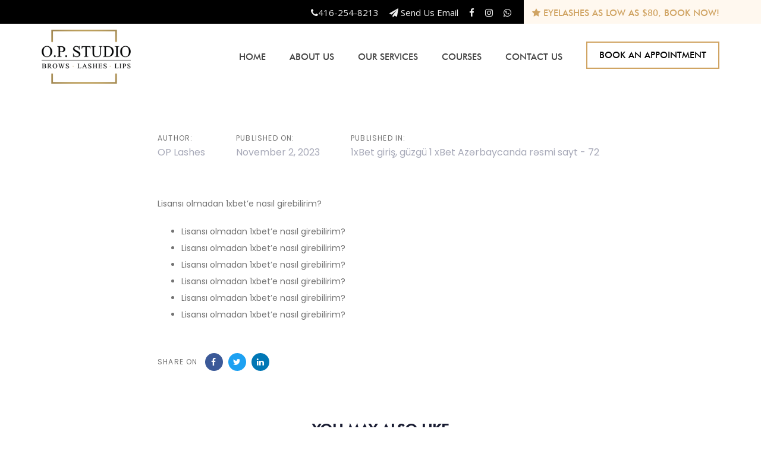

--- FILE ---
content_type: text/css
request_url: https://oplashes.ca/wp-content/themes/Custom-Theme/assets/css/theme.css
body_size: 64325
content:
/*
 * Name:        One - Main styles
 * Written by: 	LiquidThemes
 */
/*----------------------------------------
 [ TABLE OF CONTENTS ]

 1. BASE
		|- 1.1. Base
		|- 1.2. Header
		|- 1.3. Footer
		|- 1.4. Titlebar
		|- 1.5. Preloaders

	2. PAGE LAYOUTS
		|- 2.1. Header Side
		|- 2.2. Sidebar
		|- 2.3. Stack

	3. LIQUID SHORTCODES
		|- 3.1. Buttons
		|- 3.2. Social Icons
		|- 3.3. Accordions
		|- 3.4. Icon Boxes
		|- 3.5. Tabs
		|- 3.6. Subscribe Forms
		|- 3.7. Contact Forms
		|- 3.8. Fancy Titles
		|- 3.9. Pricing Tables
		|- 3.10. Testimonials
		|- 3.11. Carousel
		|- 3.12. Carousel Vertical 3d
		|- 3.13. Latest Posts
		|- 3.14. Filter Lists
		|- 3.15. Fancy Boxes
		|- 3.16. Counter
		|- 3.17. Liquid Forms
		|- 3.18. jQuery UI
		|- 3.19. Reservation Form
		|- 3.20. Tour Form
		|- 3.21. Progressbar
		|- 3.22. Milestone
		|- 3.24. Instagram Feed
		|- 3.25. Twitter Feed
		|- 3.26. Banner
		|- 3.27. Image Groups
		|- 3.28. Pagination
		|- 3.29. Blog Grid
		|- 3.31. Masonry
		|- 3.32. Parallax
		|- 3.33. Team Members
		|- 3.34. Portfolios
		|- 3.35. Blog
		|- 3.36. Particles
		|- 3.37. Carousel Laptop
		|- 3.38. Liquid Fancy Heading
		|- 3.39. Row Overlay
		|- 3.40. Maps
		|- 3.41. Custom Animations
		|- 3.42. Masked Image
		|- 3.43. Slideshow BG
		|- 3.44. Custom Menu
		|- 3.45. Shop Banner
		|- 3.46. Carousel Phone
		|- 3.47. Media
		|- 3.48. Modal
		|- 3.49. Before After
		|- 3.50. Process Box
		|- 3.52. Message
		|- 3.53. Flipbox
		|- 3.54. Iconbox Circle
		|- 3.55. Row Separator
		|- 3.56. Roadmap
		|- 3.57. Countdown
		|- 3.58. Breadcrumbs
		|- 3.59. Bullet List
		|- 3.60. Video BG
		|- 3.61. Frickin Image
		|- 3.62. Promo
		|- 3.63. Back to Top
		|- 3.64. Highlight
		|- 3.65. Restaurant Menu

	4. VC SHORTCODES
		|- 4.1. Single image
		|- 4.2. Columns
		|- 4.3. Rows
		|- 4.4. Text Block

	5. PARTIALS
		|- 5.1. Search Results 
		|- 5.2. 404 Not Found
		|- 5.3. Sidebar

	6. RESPONSIVE

 ----------------------------------------

 [ TYPOGRAPHY ]

 $font-primary:		'Glacial Indifferenc', 'Open Sans', sans-serif;
 $font-size: 			16px;
 $line-height: 		30px;
 $font-color: 		#808291;

 [ COLORS ]
 $color-primary: #3ed2a7;
 $color-secondary: #ffb09f;

-----------------------------------------*/
/*
  1. BASE
*/
/* 1.1. Base */
:root {
  --color-font: #808291;
  --color-primary: #3ed2a7;
  --color-secondary: #ffb09f;
  --color-link: #a7a9b8;
  --color-link-hover: #181b31;
  --color-gradient-start: #4fda91;
  --color-gradient-stop: #34dbc5;
  --color-img-holder: #efefef;
  --lqd-content-width: 1200px;
}

@-webkit-keyframes fadeIn {
  from {
    opacity: 0;
  }
  to {
    opacity: 1;
  }
}

@keyframes fadeIn {
  from {
    opacity: 0;
  }
  to {
    opacity: 1;
  }
}

.text-lowercase {
  text-transform: lowercase !important;
}

.text-uppercase {
  text-transform: uppercase !important;
}

.text-capitalize {
  text-transform: capitalize !important;
}

.text-transform-none {
  text-transform: none !important;
}

.text-underline {
  text-decoration: underline;
}

.ltr-sp-0 {
  letter-spacing: 0 !important;
}

.ltr-sp-025 {
  letter-spacing: 0.025em !important;
}

.ltr-sp-05 {
  letter-spacing: 0.05em !important;
}

.ltr-sp-075 {
  letter-spacing: 0.075em !important;
}

.ltr-sp-1 {
  letter-spacing: 0.1em !important;
}

.ltr-sp-135 {
  letter-spacing: 0.135em !important;
}

.ltr-sp-15 {
  letter-spacing: 0.15em !important;
}

.ltr-sp-175 {
  letter-spacing: 0.175em !important;
}

.ltr-sp-2 {
  letter-spacing: 0.2em !important;
}

.ltr-sp-25 {
  letter-spacing: 0.25em !important;
}

.lh-1 {
  line-height: 1em !important;
}

.lh-125 {
  line-height: 1.25em !important;
}

.lh-15 {
  line-height: 1.5em !important;
}

.font-weight-light {
  font-weight: 300 !important;
}

.font-weight-normal {
  font-weight: 400 !important;
}

.font-weight-medium {
  font-weight: 500 !important;
}

.font-weight-semibold {
  font-weight: 600 !important;
}

.font-weight-bold {
  font-weight: 700 !important;
}

.font-style-italic {
  font-style: italic !important;
}

.ws-nowrap {
  white-space: nowrap;
}

.text-white {
  color: #fff;
}

.text-black {
  color: #000;
}

.ml-0 {
  margin-left: 0 !important;
}

.mr-0 {
  margin-right: 0 !important;
}

.pl-0 {
  padding-left: 0 !important;
}

.pr-0 {
  padding-right: 0 !important;
}

.color-primary {
  color: var(--color-primary);
}

.color-secondary {
  color: var(--color-secondary);
}

.branded [class*=fa-behance] {
  background-color: #1769ff;
}

.branded [class*=fa-behance-square] {
  background-color: #1769ff;
}

.branded [class*=fa-codepen] {
  background-color: #0ebeff;
}

.branded [class*=fa-deviantart] {
  background-color: #05cc47;
}

.branded [class*=fa-digg] {
  background-color: #005be2;
}

.branded [class*=fa-dribbble] {
  background-color: #ea4c89;
}

.branded [class*=fa-facebook] {
  background-color: #3b5998;
}

.branded [class*=fa-facebook-square] {
  background-color: #3b5998;
}

.branded [class*=fa-flickr] {
  background-color: #0063dc;
}

.branded [class*=fa-github] {
  background-color: #4078c0;
}

.branded [class*=fa-google] {
  background-color: #4285f4;
}

.branded [class*=fa-google-plus] {
  background-color: #dd4b39;
}

.branded [class*=fa-instagram] {
  background-color: #405de6;
}

.branded [class*=fa-jsfiddle] {
  background-color: #0084FF;
}

.branded [class*=fa-linkedin] {
  background-color: #0077b5;
}

.branded [class*=fa-medium] {
  background-color: #00ab6c;
}

.branded [class*=fa-paypal] {
  background-color: #003087;
}

.branded [class*=fa-pinterest] {
  background-color: #bd081c;
}

.branded [class*=fa-pinterest-p] {
  background-color: #bd081c;
}

.branded [class*=fa-reddit] {
  background-color: #ff4500;
}

.branded [class*=fa-reddit-square] {
  background-color: #ff4500;
}

.branded [class*=fa-skype] {
  background-color: #00aff0;
}

.branded [class*=fa-slack] {
  background-color: #6ecadc;
}

.branded [class*=fa-snapchat] {
  background-color: #fffc00;
}

.branded [class*=fa-soundcloud] {
  background-color: #ff8800;
}

.branded [class*=fa-spotify] {
  background-color: #1db954;
}

.branded [class*=fa-stack-overflow] {
  background-color: #f48024;
}

.branded [class*=fa-telegram] {
  background-color: #0088cc;
}

.branded [class*=fa-trello] {
  background-color: #0079bf;
}

.branded [class*=fa-tumblr] {
  background-color: #35465c;
}

.branded [class*=fa-twitch] {
  background-color: #6441a5;
}

.branded [class*=fa-twitter] {
  background-color: #1da1f2;
}

.branded [class*=fa-twitter-square] {
  background-color: #1da1f2;
}

.branded [class*=fa-vimeo] {
  background-color: #1ab7ea;
}

.branded [class*=fa-wordpress] {
  background-color: #21759b;
}

.branded [class*=fa-youtube] {
  background-color: #ff0000;
}

.branded [class*=fa-youtube-play] {
  background-color: #ff0000;
}

.branded-text [class*=fa-behance] {
  color: #1769ff;
}

.branded-text [class*=fa-behance-square] {
  color: #1769ff;
}

.branded-text [class*=fa-codepen] {
  color: #0ebeff;
}

.branded-text [class*=fa-deviantart] {
  color: #05cc47;
}

.branded-text [class*=fa-digg] {
  color: #005be2;
}

.branded-text [class*=fa-dribbble] {
  color: #ea4c89;
}

.branded-text [class*=fa-facebook] {
  color: #3b5998;
}

.branded-text [class*=fa-facebook-square] {
  color: #3b5998;
}

.branded-text [class*=fa-flickr] {
  color: #0063dc;
}

.branded-text [class*=fa-github] {
  color: #4078c0;
}

.branded-text [class*=fa-google] {
  color: #4285f4;
}

.branded-text [class*=fa-google-plus] {
  color: #dd4b39;
}

.branded-text [class*=fa-instagram] {
  color: #405de6;
}

.branded-text [class*=fa-jsfiddle] {
  color: #0084FF;
}

.branded-text [class*=fa-linkedin] {
  color: #0077b5;
}

.branded-text [class*=fa-medium] {
  color: #00ab6c;
}

.branded-text [class*=fa-paypal] {
  color: #003087;
}

.branded-text [class*=fa-pinterest] {
  color: #bd081c;
}

.branded-text [class*=fa-pinterest-p] {
  color: #bd081c;
}

.branded-text [class*=fa-reddit] {
  color: #ff4500;
}

.branded-text [class*=fa-reddit-square] {
  color: #ff4500;
}

.branded-text [class*=fa-skype] {
  color: #00aff0;
}

.branded-text [class*=fa-slack] {
  color: #6ecadc;
}

.branded-text [class*=fa-snapchat] {
  color: #fffc00;
}

.branded-text [class*=fa-soundcloud] {
  color: #ff8800;
}

.branded-text [class*=fa-spotify] {
  color: #1db954;
}

.branded-text [class*=fa-stack-overflow] {
  color: #f48024;
}

.branded-text [class*=fa-telegram] {
  color: #0088cc;
}

.branded-text [class*=fa-trello] {
  color: #0079bf;
}

.branded-text [class*=fa-tumblr] {
  color: #35465c;
}

.branded-text [class*=fa-twitch] {
  color: #6441a5;
}

.branded-text [class*=fa-twitter] {
  color: #1da1f2;
}

.branded-text [class*=fa-twitter-square] {
  color: #1da1f2;
}

.branded-text [class*=fa-vimeo] {
  color: #1ab7ea;
}

.branded-text [class*=fa-wordpress] {
  color: #21759b;
}

.branded-text [class*=fa-youtube] {
  color: #ff0000;
}

.branded-text [class*=fa-youtube-play] {
  color: #ff0000;
}

.overflow-hidden {
  overflow: hidden !important;
}

.overflow-visible {
  overflow: visible !important;
}

.star-rating {
  padding: 0;
  margin: 0;
  list-style: none;
}

.star-rating li {
  display: inline-block;
  font-size: 1em;
  line-height: 1.5em;
  color: #ffcc00;
  letter-spacing: 0.1em;
  margin: 0;
}

.star-rating.square li {
  display: inline-flex;
  width: 30px;
  height: 30px;
  align-items: center;
  justify-content: center;
  border-radius: 2px;
  font-size: 20px;
  color: #fff;
  background-color: #ff7a4b;
}

.star-rating.square.sm li {
  width: 13px;
  height: 13px;
  font-size: 8px;
}

.liquid-overlay-link {
  display: inline-block;
  width: 100%;
  height: 100%;
  position: absolute;
  top: 0;
  left: 0;
  text-indent: -99999px;
}

.add-dropcap:first-letter {
  float: left;
  margin-right: 0.1em;
  font-size: 4em;
  line-height: 0.75em;
  font-weight: 700;
  color: #000;
}

[data-hover3d=true] [data-stacking-factor] {
  transition: none;
}

.ld-overlay {
  position: absolute;
  top: 0;
  left: 0;
  width: 100%;
  height: 100%;
}

.perspective {
  -webkit-perspective: 1800px;
          perspective: 1800px;
}

.will-change {
  will-change: transform, opacity;
}

.transition-none {
  transition: none !important;
}

.z-index-1 {
  z-index: 1;
}

.z-index-2 {
  z-index: 2;
}

.z-index-3 {
  z-index: 3;
}

.z-index-4 {
  z-index: 4;
}

.z-index-5 {
  z-index: 5;
}

.pos-rel {
  position: relative;
}

.pos-abs {
  position: absolute !important;
}

.pos-fix {
  position: fixed !important;
}

.pos-stc {
  position: static !important;
}

.border-radius-0 {
  border-radius: 0px !important;
}

.border-radius-1 {
  border-radius: 1px !important;
}

.border-radius-2 {
  border-radius: 2px !important;
}

.border-radius-3 {
  border-radius: 3px !important;
}

.border-radius-4 {
  border-radius: 4px !important;
}

.border-radius-5 {
  border-radius: 5px !important;
}

.border-radius-6 {
  border-radius: 6px !important;
}

.border-radius-7 {
  border-radius: 7px !important;
}

.border-radius-8 {
  border-radius: 8px !important;
}

.border-radius-9 {
  border-radius: 9px !important;
}

.border-radius-10 {
  border-radius: 10px !important;
}

.semi-round {
  border-radius: 2px;
}

.round {
  border-radius: 4px;
}

.circle {
  border-radius: 50em;
}

.w-10 {
  width: 10%;
}

.w-20 {
  width: 20%;
}

.w-30 {
  width: 30%;
}

.w-40 {
  width: 40%;
}

.w-50 {
  width: 50%;
}

.w-60 {
  width: 60%;
}

.w-70 {
  width: 70%;
}

.w-80 {
  width: 80%;
}

.w-90 {
  width: 90%;
}

.w-100 {
  width: 100%;
}

.fullwidth {
  width: 100vw;
  position: relative;
  left: 50%;
  right: 50%;
  margin-left: -50vw;
  margin-right: -50vw;
}

@font-face {
  font-family: 'Glacial Indifference';
  src: url("../fonts/GlacialIndifference-Regular.woff2") format("woff2"), url("../fonts/GlacialIndifference-Regular.woff") format("woff");
  font-weight: normal;
  font-style: normal;
}

@font-face {
  font-family: 'Glacial Indifference';
  src: url("../fonts/GlacialIndifference-Bold.woff2") format("woff2"), url("../fonts/GlacialIndifference-Bold.woff") format("woff");
  font-weight: bold;
  font-style: normal;
}

html,
body {
  max-width: 100vw;
}

html {
  font-size: 100%;
  overflow-x: hidden;
}

body {
  font-family: 'Roboto', sans-serif;
  font-size: 1em;
  line-height: 1.7;
  font-weight: 400;
  color: var(--color-font);
  -webkit-font-smoothing: antialiased;
  -moz-osx-font-smoothing: grayscale;
}

.vc_mobile body {
  cursor: pointer;
}

iframe {
  max-width: 100%;
  border: none;
}

/*
	Base Styles
*/
#wrap,
#content {
  position: relative;
}

.vc_mobile #wrap {
  overflow: hidden;
}

#content {
  z-index: 2;
  transition: -webkit-transform 0.3s;
  transition: transform 0.3s;
  transition: transform 0.3s, -webkit-transform 0.3s;
  background-color: #fff;
}

#content:before, #content:after {
  content: '';
  display: table;
}

#content:after {
  clear: both;
}

#content > p {
  display: none;
}

body.archive #content {
  padding-top: 70px;
  padding-bottom: 70px;
}

body.archive.woocommerce #content {
  padding-top: 0;
}

body.archive.woocommerce .woocommerce-pagination:last-child {
  margin-bottom: 0;
}

body.blog #content {
  padding-top: 70px;
  padding-bottom: 70px;
}

body.blog .main-sidebar {
  margin-top: 0 !important;
}

a {
  text-decoration: none;
  color: var(--color-link);
  transition: all 0.3s;
}

a:hover {
  color: var(--color-link-hover);
}

a:hover, a:focus {
  text-decoration: none;
}

img {
  max-width: 100%;
  height: auto;
}

textarea {
  resize: vertical;
}

dd {
  margin-left: 1.5em;
  margin-top: 0.5em;
  margin-bottom: 0.5em;
}

table {
  border: 1px solid #dedede;
}

table tr {
  border-bottom: 1px solid #dedede;
}

table th,
table td {
  padding: 0.45em 1em;
}

table tbody th,
table tbody td,
table thead th {
  border-right: 1px solid #dedede;
}

table.wp-block-table {
  border-color: #dedede;
}

table.wp-block-table tr,
table.wp-block-table td,
table.wp-block-table th {
  border-color: inherit;
}

table.wp-block-table th,
table.wp-block-table td {
  padding: 0.45em 1em;
}

pre {
  margin-bottom: 1.5em;
}

blockquote {
  display: block;
  padding: 0;
  margin-bottom: 2.5em;
  border: 0;
  font-style: italic;
}

blockquote.wp-block-quote.is-large {
  padding-left: 0;
  padding-right: 0;
}

.wp-block-pullquote__citation,
.wp-block-quote__citation,
cite {
  display: block;
  position: relative;
  padding-top: 2.0833333333em;
  margin-top: 1em;
  font-size: 12px;
  letter-spacing: 0.2em;
  text-transform: uppercase;
  font-style: normal;
}

.wp-block-pullquote__citation:before,
.wp-block-quote__citation:before,
cite:before {
  content: '';
  display: inline-block;
  width: 30px;
  height: 1px;
  position: absolute;
  top: 0;
  left: 0;
  background-color: #a7a9b8;
}

.wp-block-quote.is-large .wp-block-pullquote__citation, .wp-block-quote.is-large
.wp-block-quote__citation, .wp-block-quote.is-large
cite {
  text-align: inherit;
  font-size: 12px;
}

.wp-block-quote.aligncenter cite:before,
.wp-block-quote.aligncenter .wp-block-quote__citation:before {
  left: 50%;
  margin-left: -15px;
}

.wp-block-quote.alignright cite:before,
.wp-block-quote.alignright .wp-block-quote__citation:before {
  left: auto;
  right: 0;
}

.wp-block-pullquote,
.wp-block-quote {
  margin-bottom: 32px;
}

.wp-block-pullquote blockquote,
.wp-block-quote blockquote {
  margin-bottom: 0;
}

.wp-block-pullquote cite:before,
.wp-block-pullquote .wp-block-pullquote__citation:before {
  left: 50%;
  margin-left: -15px;
}

.wp-block-pullquote.is-style-solid-color cite:before,
.wp-block-pullquote.is-style-solid-color .wp-block-pullquote__citation:before {
  left: 0;
  margin-left: 0;
}

figcaption {
  margin: 1.3em auto;
  color: #808291;
  font-style: italic;
}

.fp-sr-only,
.screen-reader-text {
  clip: rect(1px, 1px, 1px, 1px);
  height: 1px;
  overflow: hidden;
  position: absolute !important;
  top: 0;
  left: 0;
  width: 1px;
  word-wrap: normal !important;
}

/*
	Typography
*/
p {
  margin-bottom: 1.3em;
}

h1, .h1,
h2, .h2,
h3, .h3,
h4, .h4,
h5, .h5,
h6, .h6 {
  font-family: 'Roboto', sans-serif;
  margin: 1.25em 0 0.75em;
  font-weight: 500;
  line-height: 1.2;
  color: #181b31;
}

h1, .h1 {
  margin-top: 0;
  font-size: 52px;
}

h2, .h2 {
  font-size: 40px;
}

h3, .h3 {
  font-size: 32px;
}

h4, .h4 {
  font-size: 25px;
}

h5, .h5 {
  font-size: 21px;
}

h6, .h6 {
  font-size: 18px;
}

small,
.font_small {
  font-size: 0.667em;
}

.ld-lazyload {
  opacity: 0.0001;
  transition: opacity 1s;
}

.ld-lazyload.loaded {
  opacity: 1;
}

.lqd-img-holder {
  display: block;
  position: relative;
  background-color: var(--color-img-holder);
}

.lqd-img-holder > img {
  width: 100%;
  height: 100%;
  max-width: 100%;
  position: absolute;
  top: 0;
  left: 0;
  image-rendering: auto;
}

.lqd-sticky-bg-spacer,
.lqd-sticky-bg-wrap,
.lqd-sticky-bg {
  width: 100%;
  height: 100vh;
  max-height: 100vh;
  background-size: inherit;
  background-position: inherit;
  background-attachment: inherit;
  background-repeat: inherit;
}

.lqd-sticky-bg-wrap {
  overflow: hidden;
}

[data-shrink-borders=true] .lqd-sticky-bg-wrap {
  position: absolute;
  top: 0;
  left: 0;
  width: 100vw;
  height: 100vh;
}

.lqd-css-sticky {
  top: 0;
}

.lqd-css-sticky:not(.vc_row) {
  position: -webkit-sticky !important;
  position: sticky !important;
}

.lqd-css-sticky-wrap .lqd-css-sticky.vc_row {
  position: -webkit-sticky !important;
  position: sticky !important;
}

.lqd-css-sticky-wrap .lqd-css-sticky.vc_row[data-parallax] {
  -webkit-transform: translateZ(0);
          transform: translateZ(0);
}

.lqd-css-sticky-wrap,
.lqd-css-sticky-wrap-inner {
  width: 100%;
}

.lqd-css-sticky-wrap-inner {
  height: 200%;
  top: 0;
  left: 0;
}

.compose-mode .lqd-sticky-bg-wrap {
  display: none;
}

.lqd-section-borders-wrap {
  position: absolute;
  top: 0;
  left: 0;
  width: 100vw;
  height: 100vh;
  visibility: hidden;
  opacity: 0;
}

.lqd-section-borders-wrap.sticky-applied {
  opacity: 1;
  visibility: visible;
}

.lqd-section-border-sentinel {
  top: 0;
  left: 0;
  width: 100%;
  min-height: 1px;
  z-index: -1;
}

.lqd-section-border {
  position: absolute;
  top: 0;
  left: 0;
  z-index: 2;
  background-color: #fff;
}

.lqd-section-border[data-axis=x] {
  width: 4.69vw;
  height: 100%;
}

.lqd-section-border[data-axis=y] {
  width: 100%;
  height: 4.69vw;
}

.lqd-section-border-top {
  -webkit-transform-origin: center top;
          transform-origin: center top;
}

.lqd-section-border-right {
  left: auto;
  right: 0;
  -webkit-transform-origin: right center;
          transform-origin: right center;
}

.lqd-section-border-bottom {
  top: auto;
  bottom: 0;
  -webkit-transform-origin: center bottom;
          transform-origin: center bottom;
}

.lqd-section-border-left {
  -webkit-transform-origin: left center;
          transform-origin: left center;
}

.scrollmagic-pin-spacer > .wpb_column {
  width: 100%;
}

/* 1.2. Header */
.main-header .row {
  display: flex;
  flex-wrap: wrap;
  margin-right: -15px;
  margin-left: -15px;
}

.main-header .no-gutters {
  margin-right: 0;
  margin-left: 0;
}

.main-header .no-gutters > .col,
.main-header .no-gutters > [class*="col-"] {
  padding-right: 0;
  padding-left: 0;
}

.main-header .col, .main-header .col-auto, .main-header .col-lg-1, .main-header .col-lg-2, .main-header .col-lg-3, .main-header .col-lg-4, .main-header .col-lg-5, .main-header .col-lg-6, .main-header .col-lg-7, .main-header .col-lg-8, .main-header .col-lg-9, .main-header .col-lg-10, .main-header .col-lg-11, .main-header .col-lg-12, .main-header .col-lg, .main-header .col-lg-auto, .main-header .col-xl-1, .main-header .col-xl-2, .main-header .col-xl-3, .main-header .col-xl-4, .main-header .col-xl-5, .main-header .col-xl-6, .main-header .col-xl-7, .main-header .col-xl-8, .main-header .col-xl-9, .main-header .col-xl-10, .main-header .col-xl-11, .main-header .col-xl-12, .main-header .col-xl, .main-header .col-xl-auto {
  position: relative;
  width: 100%;
  min-height: 1px;
  padding-right: 15px;
  padding-left: 15px;
}

.main-header .col {
  flex-basis: 0;
  flex-grow: 1;
  max-width: 100%;
}

.main-header .col-auto {
  flex: 0 0 auto;
  width: auto;
  max-width: none;
}

@media (min-width: 1200px) {
  .main-header .container {
    max-width: 1170px;
  }
}

@media (min-width: 992px) {
  .main-header .d-lg-none {
    display: none !important;
  }
  .main-header .flex-lg-row {
    flex-direction: row !important;
  }
  .main-header .flex-lg-column {
    flex-direction: column !important;
  }
  .main-header .flex-lg-row-reverse {
    flex-direction: row-reverse !important;
  }
  .main-header .flex-lg-column-reverse {
    flex-direction: column-reverse !important;
  }
  .main-header .flex-lg-wrap {
    flex-wrap: wrap !important;
  }
  .main-header .flex-lg-nowrap {
    flex-wrap: nowrap !important;
  }
  .main-header .flex-lg-wrap-reverse {
    flex-wrap: wrap-reverse !important;
  }
  .main-header .col-lg {
    flex-basis: 0;
    flex-grow: 1;
    max-width: 100%;
  }
  .main-header .col-lg-auto {
    flex: 0 0 auto;
    width: auto;
    max-width: none;
  }
  .main-header .col-lg-1 {
    flex: 0 0 8.333333%;
    max-width: 8.333333%;
  }
  .main-header .col-lg-2 {
    flex: 0 0 16.666667%;
    max-width: 16.666667%;
  }
  .main-header .col-lg-3 {
    flex: 0 0 25%;
    max-width: 25%;
  }
  .main-header .col-lg-4 {
    flex: 0 0 33.333333%;
    max-width: 33.333333%;
  }
  .main-header .col-lg-5 {
    flex: 0 0 41.666667%;
    max-width: 41.666667%;
  }
  .main-header .col-lg-6 {
    flex: 0 0 50%;
    max-width: 50%;
  }
  .main-header .col-lg-7 {
    flex: 0 0 58.333333%;
    max-width: 58.333333%;
  }
  .main-header .col-lg-8 {
    flex: 0 0 66.666667%;
    max-width: 66.666667%;
  }
  .main-header .col-lg-9 {
    flex: 0 0 75%;
    max-width: 75%;
  }
  .main-header .col-lg-10 {
    flex: 0 0 83.333333%;
    max-width: 83.333333%;
  }
  .main-header .col-lg-11 {
    flex: 0 0 91.666667%;
    max-width: 91.666667%;
  }
  .main-header .col-lg-12 {
    flex: 0 0 100%;
    max-width: 100%;
  }
  .main-header .order-lg-first {
    order: -1;
  }
  .main-header .order-lg-1 {
    order: 1;
  }
  .main-header .order-lg-2 {
    order: 2;
  }
  .main-header .order-lg-3 {
    order: 3;
  }
  .main-header .order-lg-4 {
    order: 4;
  }
  .main-header .order-lg-5 {
    order: 5;
  }
  .main-header .order-lg-6 {
    order: 6;
  }
  .main-header .order-lg-7 {
    order: 7;
  }
  .main-header .order-lg-8 {
    order: 8;
  }
  .main-header .order-lg-9 {
    order: 9;
  }
  .main-header .order-lg-10 {
    order: 10;
  }
  .main-header .order-lg-11 {
    order: 11;
  }
  .main-header .order-lg-12 {
    order: 12;
  }
  .main-header .offset-lg-0 {
    margin-left: 0;
  }
  .main-header .offset-lg-1 {
    margin-left: 8.333333%;
  }
  .main-header .offset-lg-2 {
    margin-left: 16.666667%;
  }
  .main-header .offset-lg-3 {
    margin-left: 25%;
  }
  .main-header .offset-lg-4 {
    margin-left: 33.333333%;
  }
  .main-header .offset-lg-5 {
    margin-left: 41.666667%;
  }
  .main-header .offset-lg-6 {
    margin-left: 50%;
  }
  .main-header .offset-lg-7 {
    margin-left: 58.333333%;
  }
  .main-header .offset-lg-8 {
    margin-left: 66.666667%;
  }
  .main-header .offset-lg-9 {
    margin-left: 75%;
  }
  .main-header .offset-lg-10 {
    margin-left: 83.333333%;
  }
  .main-header .offset-lg-11 {
    margin-left: 91.666667%;
  }
}

@media (min-width: 1200px) {
  .main-header .d-xl-none {
    display: none !important;
  }
  .main-header .flex-xl-row {
    flex-direction: row !important;
  }
  .main-header .flex-xl-column {
    flex-direction: column !important;
  }
  .main-header .flex-xl-row-reverse {
    flex-direction: row-reverse !important;
  }
  .main-header .flex-xl-column-reverse {
    flex-direction: column-reverse !important;
  }
  .main-header .flex-xl-wrap {
    flex-wrap: wrap !important;
  }
  .main-header .flex-xl-nowrap {
    flex-wrap: nowrap !important;
  }
  .main-header .flex-xl-wrap-reverse {
    flex-wrap: wrap-reverse !important;
  }
  .main-header .col-xl {
    flex-basis: 0;
    flex-grow: 1;
    max-width: 100%;
  }
  .main-header .col-xl-auto {
    flex: 0 0 auto;
    width: auto;
    max-width: none;
  }
  .main-header .col-xl-1 {
    flex: 0 0 8.333333%;
    max-width: 8.333333%;
  }
  .main-header .col-xl-2 {
    flex: 0 0 16.666667%;
    max-width: 16.666667%;
  }
  .main-header .col-xl-3 {
    flex: 0 0 25%;
    max-width: 25%;
  }
  .main-header .col-xl-4 {
    flex: 0 0 33.333333%;
    max-width: 33.333333%;
  }
  .main-header .col-xl-5 {
    flex: 0 0 41.666667%;
    max-width: 41.666667%;
  }
  .main-header .col-xl-6 {
    flex: 0 0 50%;
    max-width: 50%;
  }
  .main-header .col-xl-7 {
    flex: 0 0 58.333333%;
    max-width: 58.333333%;
  }
  .main-header .col-xl-8 {
    flex: 0 0 66.666667%;
    max-width: 66.666667%;
  }
  .main-header .col-xl-9 {
    flex: 0 0 75%;
    max-width: 75%;
  }
  .main-header .col-xl-10 {
    flex: 0 0 83.333333%;
    max-width: 83.333333%;
  }
  .main-header .col-xl-11 {
    flex: 0 0 91.666667%;
    max-width: 91.666667%;
  }
  .main-header .col-xl-12 {
    flex: 0 0 100%;
    max-width: 100%;
  }
  .main-header .order-xl-first {
    order: -1;
  }
  .main-header .order-xl-1 {
    order: 1;
  }
  .main-header .order-xl-2 {
    order: 2;
  }
  .main-header .order-xl-3 {
    order: 3;
  }
  .main-header .order-xl-4 {
    order: 4;
  }
  .main-header .order-xl-5 {
    order: 5;
  }
  .main-header .order-xl-6 {
    order: 6;
  }
  .main-header .order-xl-7 {
    order: 7;
  }
  .main-header .order-xl-8 {
    order: 8;
  }
  .main-header .order-xl-9 {
    order: 9;
  }
  .main-header .order-xl-10 {
    order: 10;
  }
  .main-header .order-xl-11 {
    order: 11;
  }
  .main-header .order-xl-12 {
    order: 12;
  }
  .main-header .offset-xl-0 {
    margin-left: 0;
  }
  .main-header .offset-xl-1 {
    margin-left: 8.333333%;
  }
  .main-header .offset-xl-2 {
    margin-left: 16.666667%;
  }
  .main-header .offset-xl-3 {
    margin-left: 25%;
  }
  .main-header .offset-xl-4 {
    margin-left: 33.333333%;
  }
  .main-header .offset-xl-5 {
    margin-left: 41.666667%;
  }
  .main-header .offset-xl-6 {
    margin-left: 50%;
  }
  .main-header .offset-xl-7 {
    margin-left: 58.333333%;
  }
  .main-header .offset-xl-8 {
    margin-left: 66.666667%;
  }
  .main-header .offset-xl-9 {
    margin-left: 75%;
  }
  .main-header .offset-xl-10 {
    margin-left: 83.333333%;
  }
  .main-header .offset-xl-11 {
    margin-left: 91.666667%;
  }
}

@media (min-width: 992px) {
  .main-header .flex-lg-row-reverse {
    flex-direction: row-reverse !important;
  }
  .main-header .flex-lg-column-reverse {
    flex-direction: column-reverse !important;
  }
  .main-header .flex-lg-wrap {
    flex-wrap: wrap !important;
  }
  .main-header .flex-lg-nowrap {
    flex-wrap: nowrap !important;
  }
  .main-header .flex-lg-wrap-reverse {
    flex-wrap: wrap-reverse !important;
  }
}

@media (min-width: 1200px) {
  .main-header .flex-xl-row-reverse {
    flex-direction: row-reverse !important;
  }
  .main-header .flex-xl-column-reverse {
    flex-direction: column-reverse !important;
  }
  .main-header .flex-xl-wrap {
    flex-wrap: wrap !important;
  }
  .main-header .flex-xl-nowrap {
    flex-wrap: nowrap !important;
  }
  .main-header .flex-xl-wrap-reverse {
    flex-wrap: wrap-reverse !important;
  }
}

.main-header {
  position: relative;
  z-index: 10;
}

.main-header .wpb_single_image {
  margin-bottom: 0;
}

.main-header P:empty {
  display: none;
}

[data-overlay-onmobile=true] .main-header-overlay,
.main-header-overlay {
  width: 100%;
  position: absolute;
  top: 0;
  left: 0;
}

.lqd-main-header-default .mainbar {
  border-bottom: 1px solid rgba(0, 0, 0, 0.1);
}

.lqd-main-header-default .main-nav > li > a {
  color: #5a5b63;
}

.lqd-main-header-default + .content {
  padding-top: 70px;
}

.header-module {
  display: inline-flex;
  flex-direction: column;
  align-items: center;
  justify-content: center;
  position: relative;
}

.header-module ~ .header-module {
  margin-left: 25px;
}

.header-module p {
  margin-bottom: 0;
}

.header-module .btn + p {
  width: 100%;
  margin-top: 0.25em;
  text-align: center;
}

.text-right .header-module {
  align-items: flex-end;
}

.text-left .header-module {
  align-items: flex-start;
}

.text-center .header-module {
  align-items: center;
}

.module-title {
  font-size: 16px;
  margin: 1.5em 0;
}

.nav-trigger {
  display: flex;
  padding: 0;
  border: none;
  background: none;
  background-color: transparent;
  box-shadow: none;
  color: #000;
  flex-flow: row wrap;
  align-items: center;
  justify-content: center;
}

.nav-trigger .txt,
.nav-trigger .bars,
.nav-trigger .bar {
  display: inline-block;
  flex-flow: inherit;
  align-items: inherit;
  justify-content: inherit;
}

.nav-trigger .bars {
  display: flex;
  flex-flow: column nowrap;
}

.nav-trigger .bar {
  background-color: #000;
}

.nav-trigger .bar:before, .nav-trigger .bar:after {
  background-color: inherit;
}

.nav-trigger .txt {
  display: inline-block;
  margin-left: 13px;
  font-size: 10px;
  text-transform: uppercase;
  font-weight: 700;
  line-height: 1;
}

.nav-trigger.style-1 .bars {
  width: 25px;
  height: 13px;
  -webkit-transform: rotate(90deg);
          transform: rotate(90deg);
  transition: all 0.3s 0.2s cubic-bezier(0.65, 0.05, 0.36, 1);
}

.nav-trigger.style-1 .bar {
  width: 25px;
  height: 1px;
  margin-bottom: 5px;
  margin-left: auto;
  margin-right: auto;
  position: relative;
  transition: all 0.3s cubic-bezier(0.65, 0.05, 0.36, 1);
}

.nav-trigger.style-1 .bar:first-child, .nav-trigger.style-1 .bar:last-child {
  width: 16px;
  opacity: 0;
  visibility: hidden;
}

.nav-trigger.style-1 .bar:first-child {
  -webkit-transform: translateY(-7px);
          transform: translateY(-7px);
}

.nav-trigger.style-1 .bar:last-child {
  margin-bottom: 0;
  -webkit-transform: translateY(7px);
          transform: translateY(7px);
}

.nav-trigger.style-1 .bar:nth-child(2) {
  -webkit-transform: rotate(45deg);
          transform: rotate(45deg);
  transition-delay: 0.2s;
  transition-timing-function: cubic-bezier(0.65, 0.05, 0.36, 1);
}

.nav-trigger.style-1 .bar:nth-child(2):before {
  content: '';
  display: inline-block;
  width: 100%;
  height: 100%;
  position: absolute;
  top: 0;
  left: 0;
  transition: inherit;
  background-color: inherit;
  -webkit-transform: rotate(-90deg);
          transform: rotate(-90deg);
}

.nav-trigger.style-mobile .bars {
  width: 20px;
  height: 15px;
  -webkit-transform: rotate(0);
          transform: rotate(0);
  transition: all 0.45s 0.2s cubic-bezier(0.23, 1, 0.32, 1);
}

.nav-trigger.style-mobile .bar {
  width: 20px;
  height: 2px;
  border-radius: 50em;
  margin-bottom: 4.25px;
  position: relative;
  transition: all 0.45s cubic-bezier(0.23, 1, 0.32, 1);
}

.nav-trigger.style-mobile .bar:first-child, .nav-trigger.style-mobile .bar:last-child {
  opacity: 0;
  visibility: hidden;
  transition: all 0.45s cubic-bezier(0.23, 1, 0.32, 1);
}

.nav-trigger.style-mobile .bar:first-child {
  -webkit-transform: translateY(-3px);
          transform: translateY(-3px);
}

.nav-trigger.style-mobile .bar:last-child {
  margin-bottom: 0;
  -webkit-transform: translateY(3px);
          transform: translateY(3px);
}

.nav-trigger.style-mobile .bar:nth-child(2) {
  width: 22px;
  margin-right: auto;
  -webkit-transform: rotate(45deg);
          transform: rotate(45deg);
  transition-delay: 0.1s;
  transition-timing-function: cubic-bezier(0.23, 1, 0.32, 1);
}

.nav-trigger.style-mobile .bar:nth-child(2):before {
  content: '';
  display: inline-block;
  width: 100%;
  height: 100%;
  position: absolute;
  top: 0;
  left: 0;
  border-radius: inherit;
  transition: inherit;
  background-color: inherit;
  -webkit-transform: rotate(-90deg);
          transform: rotate(-90deg);
}

.nav-trigger.txt-left {
  flex-direction: row-reverse;
}

.nav-trigger.txt-left .txt {
  margin-left: 0;
  margin-right: 13px;
}

.nav-trigger.fill-solid .bars {
  width: 42px;
  height: 40px;
  -webkit-transform: none;
          transform: none;
  background-color: rgba(255, 255, 255, 0.95);
}

.nav-trigger.rotate-90 {
  -webkit-transform: rotate(-90deg);
          transform: rotate(-90deg);
}

.nav-trigger.scheme-light {
  color: #fff;
}

.nav-trigger.scheme-light .bar {
  background-color: #fff;
}

.nav-trigger.scheme-light.fill-solid .bars {
  background-color: rgba(0, 0, 0, 0.3);
}

.nav-trigger.collapsed .bars {
  -webkit-transform: none;
          transform: none;
  transition-delay: 0s;
}

.nav-trigger.collapsed .bar:first-child, .nav-trigger.collapsed .bar:last-child, .nav-trigger.collapsed .bar:nth-child(2) {
  opacity: 1;
  visibility: visible;
  -webkit-transform: none;
          transform: none;
  transition: all 0.3s ease;
}

.nav-trigger.collapsed .bar:first-child:before, .nav-trigger.collapsed .bar:first-child:after, .nav-trigger.collapsed .bar:last-child:before, .nav-trigger.collapsed .bar:last-child:after, .nav-trigger.collapsed .bar:nth-child(2):before, .nav-trigger.collapsed .bar:nth-child(2):after {
  -webkit-transform: rotate(0) translate(0, 0);
          transform: rotate(0) translate(0, 0);
}

.nav-trigger.collapsed.style-mobile .bar:first-child, .nav-trigger.collapsed.style-mobile .bar:last-child {
  transition-delay: 0.15s;
}

.nav-trigger.collapsed.style-mobile .bar:nth-child(2) {
  width: 16px;
}

.nav-trigger:focus {
  outline: none;
  box-shadow: none;
}

.ld-module-trigger {
  display: inline-flex;
  align-items: center;
  color: #000;
  cursor: pointer;
  transition: color 0.3s;
}

.ld-module-trigger-icon {
  font-size: 24px;
}

.ld-module-trigger-count {
  display: inline-flex;
  width: 18px;
  height: 18px;
  margin-left: 5px;
  background-color: var(--color-primary);
  border-radius: 50em;
  align-items: center;
  justify-content: center;
  font-size: 12px;
  font-weight: 700;
  color: #fff;
}

.ld-module-dropdown {
  position: absolute;
  top: 100%;
  right: 0;
  z-index: 20;
  background-color: #fff;
  text-align: left;
}

.ld-module-dropdown.left {
  right: auto;
  left: 0;
}

.ld-module-cart .ld-module-dropdown {
  overflow-x: hidden;
  overflow-y: auto;
  max-height: 85vh;
}

.ld-cart-contents {
  width: 400px;
  height: 100%;
  padding: 25px 0 0;
  border: 1px solid rgba(0, 0, 0, 0.1);
  color: #000;
}

.ld-cart-contents .empty h3 {
  margin: 0.5em 0 1.5em;
  font-size: 22px;
  text-align: center;
}

.ld-cart-contents .empty,
.ld-cart-foot,
.ld-cart-head,
.ld-cart-product {
  padding-left: 35px;
  padding-right: 35px;
}

.ld-cart-foot,
.ld-cart-head {
  font-size: 12px;
}

.ld-cart-head {
  margin-bottom: 20px;
}

a.remove.ld-cart-product-remove {
  display: inline-flex;
  width: 20px;
  height: 20px;
  border: 1px solid #dedede;
  border-radius: 50em;
  position: absolute;
  top: -10px;
  left: 25px;
  align-items: center;
  justify-content: center;
  font-size: 18px;
  color: #000 !important;
  opacity: 0;
  visibility: hidden;
  transition: all 0.3s;
}

a.remove.ld-cart-product-remove:before {
  content: '';
  display: inline-block;
  width: 150%;
  height: 150%;
  position: absolute;
  top: -25%;
  left: -25%;
}

a.remove.ld-cart-product-remove:hover {
  border-color: red;
  background-color: red;
  color: #fff !important;
}

.ld-cart-product {
  display: flex;
  position: relative;
  padding-bottom: 17px;
  margin-bottom: 17px;
  flex-flow: row wrap;
  align-items: center;
  justify-content: space-between;
  border-bottom: 1px solid rgba(0, 0, 0, 0.1);
  font-size: 14px;
  line-height: 1.571em;
}

.ld-cart-product img {
  width: 65px;
  border-radius: 3px;
}

.ld-cart-product:hover .ld-cart-product-remove {
  opacity: 1;
  visibility: visible;
}

.ld-cart-product-info {
  display: flex;
  align-items: center;
  flex: 1 auto;
}

.ld-cart-product-info a {
  display: inherit;
  align-items: inherit;
  flex: 1 auto;
  color: inherit;
}

.ld-cart-product-details {
  display: flex;
  flex-direction: column;
  flex-grow: 1;
}

figure + .ld-cart-product-details {
  margin-left: 15px;
}

.ld-cart-product-details dl.variation {
  display: flex;
  flex-direction: row;
  margin-top: 3px;
}

.ld-cart-product-details dl.variation dd {
  margin: 0 0 0 5px;
}

.ld-cart-product-details dl.variation dd + dt {
  margin-left: 8px;
}

.ld-cart-product-price {
  display: flex;
  flex-direction: column;
  align-items: flex-start;
}

.ld-cart-foot {
  margin-top: 5px;
  margin-bottom: 20px;
}

.ld-cart-foot .btn {
  font-weight: 700;
}

.ld-cart-foot .btn,
.ld-cart-foot .btn > span {
  width: 100%;
}

.ld-cart-foot .btn > span {
  justify-content: center;
}

.ld-cart-foot .btn-solid {
  background-color: #2A2A2A;
  border: none;
}

.ld-cart-foot .btn-solid:hover {
  background-color: var(--color-primary);
}

.ld-cart-foot .btn-solid + .btn {
  margin-left: 0;
  margin-top: 2em;
}

.ld-cart-foot .btn-naked {
  color: #2A2A2A;
}

.ld-cart-total {
  display: flex;
  flex-flow: row wrap;
  align-items: center;
  justify-content: space-between;
  margin-bottom: 10px;
}

.ld-cart-total-price {
  font-size: 20px;
  font-weight: 600;
}

.ld-cart-message {
  padding: 1em;
  background-color: var(--color-primary);
  font-size: 14px;
  font-weight: 500;
  line-height: 1.5em;
  letter-spacing: 0.024em;
  color: #fff;
  text-align: center;
}

.ld-module-trigger-txt {
  display: inline-flex;
  flex-flow: row nowrap;
  align-items: center;
}

.ld-module-trigger-txt img {
  margin-right: 0.35em;
}

.ld-module-trigger-txt i {
  margin-left: 0.35em;
}

.ld-dropdown-menu-content {
  width: 210px;
  padding: 20px 30px;
  border: 1px solid rgba(0, 0, 0, 0.1);
}

.ld-dropdown-menu-content a {
  display: inline-block;
  position: relative;
}

.ld-dropdown-menu-content ul {
  padding: 0;
  margin: 0;
  list-style: none;
}

.ld-dropdown-menu-content ul ul {
  margin-left: 0.3em;
}

.ld-dropdown-menu-content li {
  position: relative;
}

.ld-dropdown-menu-content li:not(:last-child) a {
  margin-bottom: 0.625em;
}

.ld-dropdown-menu-underlined li a:before {
  content: '';
  display: inline-block;
  width: 100%;
  height: 1px;
  position: absolute;
  bottom: -2px;
  left: 0;
  background-color: currentColor;
  -webkit-transform-origin: right center;
          transform-origin: right center;
  -webkit-transform: scaleX(0);
          transform: scaleX(0);
  transition: -webkit-transform 0.45s cubic-bezier(0.23, 1, 0.32, 1);
  transition: transform 0.45s cubic-bezier(0.23, 1, 0.32, 1);
  transition: transform 0.45s cubic-bezier(0.23, 1, 0.32, 1), -webkit-transform 0.45s cubic-bezier(0.23, 1, 0.32, 1);
}

.ld-dropdown-menu-underlined li a:hover:before {
  -webkit-transform-origin: left center;
          transform-origin: left center;
  -webkit-transform: scaleX(1);
          transform: scaleX(1);
}

.ld-module-v-sep {
  display: flex;
  width: 1px;
  flex-flow: row wrap;
  align-items: stretch;
  flex: 1 auto;
  position: relative;
}

.ld-module-v-sep .ld-v-sep-inner {
  width: 100%;
  height: 100%;
  position: absolute;
  top: 0;
  left: 0;
  background-color: #ededed;
}

.ld-module-search .ld-module-dropdown {
  right: -15px;
}

.ld-module-search .ld-module-dropdown.left {
  right: auto;
  left: -15px;
}

.ld-search-form-container {
  background-color: #fff;
  width: 360px;
  padding: 30px 30px;
  border: 1px solid rgba(0, 0, 0, 0.1);
}

.ld-search-form {
  position: relative;
  line-height: 1;
}

.ld-search-form input {
  width: 100%;
  padding: 10px 20px 10px 30px;
  border: none;
  border-bottom: 1px solid rgba(0, 0, 0, 0.1);
  font-size: 16px;
  letter-spacing: 0.025em;
}

.ld-search-form input::-webkit-input-placeholder {
  color: #a7a9b8;
}

.ld-search-form input::-moz-placeholder {
  color: #a7a9b8;
}

.ld-search-form input:-moz-placeholder {
  color: #a7a9b8;
}

.ld-search-form input:-ms-input-placeholder {
  color: #a7a9b8;
}

.ld-search-form input:focus {
  outline: none;
  border-color: rgba(0, 0, 0, 0.2);
}

.ld-search-form .input-icon {
  display: inline-block;
  position: absolute;
  top: 50%;
  left: 0;
  -webkit-transform: translateY(-50%);
          transform: translateY(-50%);
  color: #b8beca;
}

.ld-module-search-visible-form .ld-search-form-container {
  padding: 0;
  background: none;
  border: none;
}

.ld-module-search-visible-form .ld-search-form input {
  background: none;
}

.header-module .iconbox {
  margin-bottom: 0;
  align-items: center !important;
}

.header-module .iconbox .iconbox-icon-wrap {
  margin-right: 0;
}

.header-module .iconbox .iconbox-icon-container {
  margin-right: 15px;
}

.header-module .iconbox h3 {
  margin-bottom: 0.25em;
}

.header-module .iconbox h3:last-child {
  margin-bottom: 0;
}

.header-module .iconbox-inline h3 {
  flex: auto;
}

.navbar-brand {
  display: inline-flex;
  height: auto;
  padding: 30px 0;
  line-height: normal;
  float: none;
  order: 0;
  flex-shrink: 0;
  transition: none;
}

.navbar-brand img {
  transition: opacity 0.3s, visibiliy 0.3s;
}

.navbar-brand .logo-sticky {
  display: none;
}

.navbar-brand .logo-light,
.navbar-brand .logo-dark {
  position: absolute;
  top: 0;
  left: 0;
  opacity: 0;
  visibility: hidden;
}

.navbar-brand:hover .navbar-brand-hover {
  width: 100%;
}

.is-stuck .navbar-brand .logo-sticky {
  display: block;
}

.is-stuck .navbar-brand .logo-sticky ~ img {
  display: none;
}

.navbar-brand-inner {
  display: inline-block;
  position: relative;
}

.navbar-brand-hover {
  display: inline-block;
  position: absolute;
  top: 0;
  left: 0;
  width: 0;
  height: 100%;
  white-space: nowrap;
  overflow: hidden;
  -webkit-transform-origin: left center;
          transform-origin: left center;
  transition: width 0.3s;
}

.navbar-brand-hover img {
  position: absolute;
  top: 0;
  left: 0;
  max-width: none;
}

.navbar-header {
  display: flex;
  align-items: center;
  flex: 1 0;
}

.navbar-header:before, .navbar-header:after {
  content: none;
}

.navbar-header .navbar-toggle {
  order: 3;
  margin-left: 20px;
}

.navbar-collapse {
  flex: 1 auto;
  padding: 0;
}

.navbar-collapse .header-module {
  margin-bottom: 20px;
}

.navbar-collapse .header-module:last-child {
  margin-bottom: 45px;
}

.navbar-collapse > p {
  display: none;
}

.navbar-nav > li > a {
  line-height: normal;
}

.main-nav {
  flex: 1 auto;
  margin-left: auto;
  margin-right: auto;
}

.main-nav > li {
  position: relative;
}

.main-nav > li,
.main-nav > li > a {
  display: flex;
  flex-flow: column nowrap;
}

.main-nav > li > a {
  flex: 1 auto;
  flex-flow: row wrap;
  padding-left: 15px;
  padding-right: 15px;
  color: #a7a9b8;
  white-space: nowrap;
}

.main-nav > li > a:hover, .main-nav > li > a:focus {
  background-color: transparent;
}

.main-nav > li.active > a,
.main-nav > li.current-menu-item > a,
.main-nav > li.current-menu-ancestor > a,
.main-nav > li > a:hover {
  color: #181b31;
}

.main-nav .link-txt {
  position: relative;
}

.main-nav .link-txt .txt {
  position: relative;
  z-index: 2;
}

.main-nav .link-ext {
  z-index: 0;
}

.main-nav.justify-content-lg-end {
  margin-right: 0;
}

.main-nav.justify-content-lg-start {
  margin-left: 0;
}

.submenu-expander {
  display: none;
  position: absolute;
  top: 50%;
  left: auto;
  z-index: 3;
  font-size: 18px;
  width: 36px;
  height: 36px;
  margin-left: 18px;
  border-radius: 3px;
  background-color: rgba(0, 0, 0, 0.05);
  align-items: center;
  justify-content: center;
  -webkit-transform: translateY(-50%);
          transform: translateY(-50%);
}

.page_item_has_children > a .submenu-expander,
.menu-item-has-children > a .submenu-expander {
  display: inline-flex;
}

/*
	Submenu
*/
.main-nav .children,
.nav-item-children {
  min-width: 232px;
  padding: 1.0625em 0;
  border-radius: 5px;
  position: absolute;
  top: 100%;
  left: 0;
  background-color: #fff;
  box-shadow: 0 16px 50px rgba(0, 0, 0, 0.07);
  visibility: hidden;
  font-size: 16px;
  line-height: 1.5em;
  list-style: none;
  text-align: left;
}

.main-nav .children > li,
.nav-item-children > li {
  position: relative;
  font-size: 1em;
  line-height: normal;
}

.main-nav .children > li > a,
.nav-item-children > li > a {
  display: block;
  padding: 0.7em 2.5em;
  width: 100%;
  color: #797b86;
}

.main-nav .children > li:hover > a,
.nav-item-children > li:hover > a {
  background-color: #e7eaee;
}

.main-nav .children > li.active > a,
.main-nav .children > li.current-menu-item > a,
.main-nav .children > li.current-menu-ancestor > a,
.main-nav .children > li:hover > a,
.nav-item-children > li.active > a,
.nav-item-children > li.current-menu-item > a,
.nav-item-children > li.current-menu-ancestor > a,
.nav-item-children > li:hover > a {
  color: #181b31;
}

.main-nav .children .children,
.main-nav .children .nav-item-children,
.nav-item-children .children,
.nav-item-children .nav-item-children {
  bottom: auto;
  top: 0;
  left: 100%;
}

.main-nav .children .children.to-left,
.main-nav .children .nav-item-children.to-left,
.nav-item-children .children.to-left,
.nav-item-children .nav-item-children.to-left {
  right: 100%;
}

.main-nav .children.to-left,
.nav-item-children.to-left {
  left: auto;
  right: 0;
}

.main-nav .children.to-left .children,
.main-nav .children.to-left .nav-item-children,
.nav-item-children.to-left .children,
.nav-item-children.to-left .nav-item-children {
  left: auto;
  right: 100%;
}

.main-nav .position-applied > .children,
.position-applied > .nav-item-children {
  display: none;
  visibility: visible;
}

/*
	Nav Styles
*/
.mainbar-wrap .row {
  flex-wrap: nowrap;
}

.mainbar-wrap .row > div:empty {
  display: none;
}

.mainbar-wrap .megamenu-hover-bg {
  display: none;
}

.mainbar-container {
  display: flex;
  flex-flow: row wrap;
  align-items: stretch;
}

.mainbar-container .container {
  flex: 1 1;
  padding: 0;
}

.mainbar-row {
  align-items: stretch;
  flex: 1 auto;
}

.mainbar-row:before, .mainbar-row:after {
  content: none;
}

.mainbar-row > [class^=col] {
  display: flex;
  align-items: stretch;
  position: static;
}

.mainbar {
  display: flex;
  flex-flow: column wrap;
  flex: 1 auto;
}

.mainbar .navbar-header,
.mainbar .main-nav-trigger {
  position: relative;
  z-index: 10;
}

.secondarybar-row {
  align-items: stretch;
  flex: 1 auto;
}

.secondarybar-row:before, .secondarybar-row:after {
  content: none;
}

.secondarybar-row > [class^=col] {
  display: flex;
  flex-flow: row nowrap;
  align-items: stretch;
}

.secondarybar-row > [class^=col]:empty {
  display: none;
}

.secondarybar .header-module {
  padding-top: 10px;
  padding-bottom: 10px;
}

.secondarybar-wrap {
  position: relative;
  z-index: 11;
}

@-webkit-keyframes stickySlideDown {
  from {
    -webkit-transform: translateY(-100%);
            transform: translateY(-100%);
  }
  to {
    -webkit-transform: translateY(0);
            transform: translateY(0);
  }
}

@keyframes stickySlideDown {
  from {
    -webkit-transform: translateY(-100%);
            transform: translateY(-100%);
  }
  to {
    -webkit-transform: translateY(0);
            transform: translateY(0);
  }
}

.is-stuck {
  -webkit-animation: stickySlideDown 0.65s cubic-bezier(0.23, 1, 0.32, 1) both;
          animation: stickySlideDown 0.65s cubic-bezier(0.23, 1, 0.32, 1) both;
}

.is-stuck .navbar-brand {
  padding-top: 18px;
  padding-bottom: 18px;
}

.is-stuck.mainbar-wrap {
  padding-top: 0 !important;
  padding-bottom: 0 !important;
}

.is-stuck > .megamenu-hover-bg {
  display: none !important;
}

.lqd-sticky-sentinel {
  width: 100%;
  min-height: 1px;
  top: 100%;
  left: 0;
  z-index: -1;
}

.vc_row > .lqd-sticky-sentinel,
.titlebar > .lqd-sticky-sentinel {
  top: calc(100% - 2px);
}

.is-stuck {
  position: fixed;
  left: 0;
  right: 0;
  top: 0;
  z-index: 99;
}

.admin-bar .is-stuck {
  top: 32px;
}

/* 1.3. Footer */
.main-footer .lqd-stack-section-inner > .vc_row,
.main-footer > .vc_row {
  margin-left: 0;
  margin-right: 0;
}

.main-footer .wpb_single_image {
  margin-bottom: 0;
}

.main-footer > p {
  display: none;
}

.lqd-main-footer-default {
  padding-bottom: 30px;
  padding-top: 30px;
  margin-top: 70px;
  background-color: #f2f2f2;
  color: #3b3b3b;
}

body.archive.woocommerce #content ~ .lqd-main-footer-default {
  margin-top: 0;
}

/* 1.4. Titlebar */
.titlebar-scroll-link {
  font-size: 30px;
  position: absolute;
  bottom: 1.25em;
  left: auto;
}

.text-center .titlebar-scroll-link {
  margin-left: -15px;
}

.titlebar-col {
  position: static;
}

.titlebar-inner {
  padding-top: 200px;
  padding-bottom: 200px;
  color: #000;
}

.titlebar-inner h1,
.titlebar-inner p,
.titlebar-inner .breadcrumbs {
  position: relative;
  z-index: 1;
}

.titlebar-inner h1,
.titlebar-inner p,
.titlebar-inner a {
  color: inherit;
}

.titlebar-inner h1 {
  margin: 0 0 0.5em;
  font-size: 60px;
  font-weight: 600;
}

.titlebar-inner p {
  font-size: 20px;
  font-weight: 500;
}

.titlebar-inner p:last-child {
  margin-bottom: 0;
}

.titlebar-inner p,
.titlebar-inner .titlebar-scroll-link {
  opacity: 0.6;
}

.titlebar-overlay + .titlebar-inner {
  position: relative;
  z-index: 2;
}

.titlebar {
  position: relative;
  background-color: inherit;
}

.titlebar .breadcrumbs {
  margin-top: 1.5em;
}

.titlebar .breadcrumbs ol {
  background: none;
  border-radius: 0;
}

.titlebar .titlebar-scroll-link:hover {
  opacity: 1;
}

.titlebar .main-header-overlay {
  position: relative;
  top: auto;
  left: auto;
}

.titlebar[data-parallax=true]:before {
  content: '';
  display: inline-block;
  width: 100%;
  height: 100%;
  position: absolute;
  top: 0;
  left: 0;
  background-color: #999;
  transition: opacity 0.3s, visibility 0.3s;
}

.titlebar[data-parallax=true] .liquid-parallax-container {
  opacity: 0;
}

.titlebar[data-parallax=true].liquid-parallax-bg:before {
  opacity: 0;
  visibility: hidden;
}

.titlebar[data-parallax=true].liquid-parallax-bg .liquid-parallax-container {
  -webkit-animation: fadeIn 0.3s 0.1s cubic-bezier(0.39, 0.575, 0.565, 1) both alternate;
          animation: fadeIn 0.3s 0.1s cubic-bezier(0.39, 0.575, 0.565, 1) both alternate;
}

.titlebar[data-parallax=true].bg-none {
  background-image: none !important;
}

.titlebar-default .titlebar-inner {
  padding-top: 50px;
  padding-bottom: 50px;
}

.titlebar-default .titlebar-inner h1 {
  font-size: 48px;
}

.titlebar.scheme-light {
  background-color: #10131D;
  color: #fff;
}

.titlebar.scheme-light .titlebar-inner,
.titlebar.scheme-light .titlebar-inner h1,
.titlebar.scheme-light .titlebar-inner p {
  color: inherit;
}

/* 1.5. Preloaders */
.lqd-preloader-el {
  position: relative;
}

.lqd-preloader-inner {
  display: inline-flex;
  width: 100%;
  height: 100%;
  position: absolute;
  top: 0;
  left: 0;
  align-items: inherit;
  justify-content: inherit;
  overflow: hidden;
}

.lqd-preloader-wrap {
  display: flex;
  width: 100vw;
  height: 100vh;
  position: fixed;
  top: 0;
  left: 0;
  align-items: center;
  justify-content: center;
  z-index: 9999;
}

.lqd-page-loaded .lqd-preloader-wrap {
  pointer-events: none;
}

.lqd-page-not-loaded {
  overflow: hidden;
}

@-webkit-keyframes lqd-spinner-rotate {
  from {
    -webkit-transform: rotate(0deg);
            transform: rotate(0deg);
  }
  to {
    -webkit-transform: rotate(360deg);
            transform: rotate(360deg);
  }
}

@keyframes lqd-spinner-rotate {
  from {
    -webkit-transform: rotate(0deg);
            transform: rotate(0deg);
  }
  to {
    -webkit-transform: rotate(360deg);
            transform: rotate(360deg);
  }
}

@-webkit-keyframes lqd-spinner-dash {
  0% {
    stroke-dasharray: 1,200;
    stroke-dashoffset: 0;
  }
  50% {
    stroke-dasharray: 130,200;
    stroke-dashoffset: -40;
  }
  100% {
    stroke-dasharray: 130,200;
    stroke-dashoffset: -170;
  }
}

@keyframes lqd-spinner-dash {
  0% {
    stroke-dasharray: 1,200;
    stroke-dashoffset: 0;
  }
  50% {
    stroke-dasharray: 130,200;
    stroke-dashoffset: -40;
  }
  100% {
    stroke-dasharray: 130,200;
    stroke-dashoffset: -170;
  }
}

.lqd-preloader-spinner {
  background-color: #fff;
}

.lqd-spinner-circular {
  -webkit-animation: lqd-spinner-rotate 2s linear infinite;
          animation: lqd-spinner-rotate 2s linear infinite;
}

.lqd-spinner-circular circle {
  stroke-dasharray: 1, 200;
  stroke-dashoffset: 0;
  -webkit-animation: lqd-spinner-dash 1.5s ease-in-out infinite both;
          animation: lqd-spinner-dash 1.5s ease-in-out infinite both;
  stroke-linecap: round;
  stroke: var(--color-primary);
}

.lqd-preloader-el {
  display: inline-flex;
}

.lqd-preloader-curtain-el {
  display: block;
  width: 100vw;
  height: 100vh;
  position: absolute;
  top: 0;
  left: 0;
}

.lqd-preloader-curtain-front {
  background-color: #131314;
  z-index: 1;
}

.lqd-preloader-curtain-back {
  background-color: #1a1c1e;
  z-index: 0;
}

.lqd-preloader-frame-el {
  position: absolute;
  display: inline-block;
  background-color: #1a1c1e;
}

[data-preloader-qxis=x] {
  width: 50vw;
  height: 100vh;
}

[data-preloader-qxis=y] {
  width: 100vw;
  height: 50vh;
}

.lqd-preloader-frame-top,
.lqd-preloader-frame-left {
  left: 0;
}

.lqd-preloader-frame-bottom,
.lqd-preloader-frame-right {
  right: 0;
}

.lqd-preloader-frame-right,
.lqd-preloader-frame-left {
  top: 0;
}

.lqd-preloader-frame-top {
  top: 0;
}

.lqd-preloader-frame-bottom {
  bottom: 0;
}

.lqd-preloader-fade {
  background-color: #fff;
}

@-webkit-keyframes lqd-spinner-classical {
  0% {
    -webkit-transform: rotate(0deg);
    transform: rotate(0deg);
  }
  100% {
    -webkit-transform: rotate(360deg);
    transform: rotate(360deg);
  }
}

@keyframes lqd-spinner-classical {
  0% {
    -webkit-transform: rotate(0deg);
    transform: rotate(0deg);
  }
  100% {
    -webkit-transform: rotate(360deg);
    transform: rotate(360deg);
  }
}

.lqd-preloader-spc-el {
  width: 50px;
  height: 50px;
  border-top: 1px solid rgba(0, 0, 0, 0.1);
  border-right: 1px solid rgba(0, 0, 0, 0.1);
  border-bottom: 1px solid rgba(0, 0, 0, 0.1);
  border-left: 1px solid rgba(0, 0, 0, 0.5);
  border-radius: 50em;
  -webkit-animation: lqd-spinner-classical 0.7s infinite linear;
          animation: lqd-spinner-classical 0.7s infinite linear;
}

.lqd-preloader-spinner-classsical {
  background-color: #fff;
}

@-webkit-keyframes lqd-wrap-sliding-in {
  0% {
    -webkit-transform: translate3d(5vw, 0, 0);
            transform: translate3d(5vw, 0, 0);
  }
  100% {
    -webkit-transform: translate3d(0%, 0, 0);
            transform: translate3d(0%, 0, 0);
  }
}

@keyframes lqd-wrap-sliding-in {
  0% {
    -webkit-transform: translate3d(5vw, 0, 0);
            transform: translate3d(5vw, 0, 0);
  }
  100% {
    -webkit-transform: translate3d(0%, 0, 0);
            transform: translate3d(0%, 0, 0);
  }
}

@-webkit-keyframes lqd-wrap-sliding-out {
  0% {
    -webkit-transform: translate3d(0%, 0, 0);
            transform: translate3d(0%, 0, 0);
  }
  100% {
    -webkit-transform: translate3d(-5vw, 0, 0);
            transform: translate3d(-5vw, 0, 0);
  }
}

@keyframes lqd-wrap-sliding-out {
  0% {
    -webkit-transform: translate3d(0%, 0, 0);
            transform: translate3d(0%, 0, 0);
  }
  100% {
    -webkit-transform: translate3d(-5vw, 0, 0);
            transform: translate3d(-5vw, 0, 0);
  }
}

.lqd-preloader-sliding-el {
  display: block;
  width: 100%;
  height: 100%;
  position: absolute;
  top: 0;
  left: 0;
  background-color: #fff;
}

.lqd-preloader-style-sliding.lqd-preloader-animations-started #wrap {
  -webkit-animation: lqd-wrap-sliding-in 1s cubic-bezier(0.22, 0.88, 0.44, 0.97) both alternate;
          animation: lqd-wrap-sliding-in 1s cubic-bezier(0.22, 0.88, 0.44, 0.97) both alternate;
}

.lqd-preloader-style-sliding.lqd-preloader-animations-started.lqd-page-leaving #wrap {
  -webkit-animation: lqd-wrap-sliding-out 1s cubic-bezier(0.22, 0.88, 0.44, 0.97) both alternate;
          animation: lqd-wrap-sliding-out 1s cubic-bezier(0.22, 0.88, 0.44, 0.97) both alternate;
}

/*
  2. PAGE LAYOUTS
*/
/* 2.1. Header Side */
/* 2.2. Sidebar */
.contents-container .ld-container {
  width: auto;
}

/* 2.3. Stack */
@-webkit-keyframes lqdStackArrowNext {
  0% {
    -webkit-transform: translate(0);
            transform: translate(0);
    opacity: 1;
  }
  60% {
    -webkit-transform: translateX(50%);
            transform: translateX(50%);
  }
  61% {
    -webkit-transform: translateX(-100%);
            transform: translateX(-100%);
    opacity: 0;
  }
  100% {
    -webkit-transform: translate(0);
            transform: translate(0);
    opacity: 1;
  }
}
@keyframes lqdStackArrowNext {
  0% {
    -webkit-transform: translate(0);
            transform: translate(0);
    opacity: 1;
  }
  60% {
    -webkit-transform: translateX(50%);
            transform: translateX(50%);
  }
  61% {
    -webkit-transform: translateX(-100%);
            transform: translateX(-100%);
    opacity: 0;
  }
  100% {
    -webkit-transform: translate(0);
            transform: translate(0);
    opacity: 1;
  }
}

@-webkit-keyframes lqdStackArrowPrev {
  0% {
    -webkit-transform: translate(0);
            transform: translate(0);
    opacity: 1;
  }
  60% {
    -webkit-transform: translateX(-50%);
            transform: translateX(-50%);
  }
  61% {
    -webkit-transform: translateX(100%);
            transform: translateX(100%);
    opacity: 0;
  }
  100% {
    -webkit-transform: translate(0);
            transform: translate(0);
    opacity: 1;
  }
}

@keyframes lqdStackArrowPrev {
  0% {
    -webkit-transform: translate(0);
            transform: translate(0);
    opacity: 1;
  }
  60% {
    -webkit-transform: translateX(-50%);
            transform: translateX(-50%);
  }
  61% {
    -webkit-transform: translateX(100%);
            transform: translateX(100%);
    opacity: 0;
  }
  100% {
    -webkit-transform: translate(0);
            transform: translate(0);
    opacity: 1;
  }
}

@-webkit-keyframes lqdStackNumberActive {
  from {
    -webkit-transform: scale(0.5);
            transform: scale(0.5);
    opacity: 0;
  }
  to {
    -webkit-transform: scale(1);
            transform: scale(1);
    opacity: 1;
  }
}

@keyframes lqdStackNumberActive {
  from {
    -webkit-transform: scale(0.5);
            transform: scale(0.5);
    opacity: 0;
  }
  to {
    -webkit-transform: scale(1);
            transform: scale(1);
    opacity: 1;
  }
}

@-webkit-keyframes lqdStackNumberPassed {
  from {
    -webkit-transform: scale(1);
            transform: scale(1);
    opacity: 1;
  }
  to {
    -webkit-transform: scale(1.5);
            transform: scale(1.5);
    opacity: 0;
  }
}

@keyframes lqdStackNumberPassed {
  from {
    -webkit-transform: scale(1);
            transform: scale(1);
    opacity: 1;
  }
  to {
    -webkit-transform: scale(1.5);
            transform: scale(1.5);
    opacity: 0;
  }
}

@-webkit-keyframes lqdStackNumberActiveUp {
  from {
    -webkit-transform: scale(1.5);
            transform: scale(1.5);
    opacity: 0;
  }
  to {
    -webkit-transform: scale(1);
            transform: scale(1);
    opacity: 1;
  }
}

@keyframes lqdStackNumberActiveUp {
  from {
    -webkit-transform: scale(1.5);
            transform: scale(1.5);
    opacity: 0;
  }
  to {
    -webkit-transform: scale(1);
            transform: scale(1);
    opacity: 1;
  }
}

@-webkit-keyframes lqdStackNumberPassedUp {
  from {
    -webkit-transform: scale(0.5);
            transform: scale(0.5);
    opacity: 1;
  }
  to {
    -webkit-transform: scale(1);
            transform: scale(1);
    opacity: 0;
  }
}

@keyframes lqdStackNumberPassedUp {
  from {
    -webkit-transform: scale(0.5);
            transform: scale(0.5);
    opacity: 1;
  }
  to {
    -webkit-transform: scale(1);
            transform: scale(1);
    opacity: 0;
  }
}

@-webkit-keyframes lqdStackArrowDash {
  from {
    stroke-dasharray: 5;
  }
  to {
    stroke-dasharray: 40;
  }
}

@keyframes lqdStackArrowDash {
  from {
    stroke-dasharray: 5;
  }
  to {
    stroke-dasharray: 40;
  }
}

@-webkit-keyframes lqdStackRowFadeScaleEnterFromBottom {
  from {
    -webkit-transform: translate3d(0, 100vh, 0);
            transform: translate3d(0, 100vh, 0);
  }
  to {
    -webkit-transform: translate3d(0, 0, 0);
            transform: translate3d(0, 0, 0);
  }
}

@keyframes lqdStackRowFadeScaleEnterFromBottom {
  from {
    -webkit-transform: translate3d(0, 100vh, 0);
            transform: translate3d(0, 100vh, 0);
  }
  to {
    -webkit-transform: translate3d(0, 0, 0);
            transform: translate3d(0, 0, 0);
  }
}

@-webkit-keyframes lqdStackRowFadeScaleEnter {
  from {
    -webkit-transform: scale3d(0.9, 0.9, 1);
            transform: scale3d(0.9, 0.9, 1);
    opacity: 0;
  }
  to {
    -webkit-transform: scale3d(1, 1, 1);
            transform: scale3d(1, 1, 1);
    opacity: 1;
  }
}

@keyframes lqdStackRowFadeScaleEnter {
  from {
    -webkit-transform: scale3d(0.9, 0.9, 1);
            transform: scale3d(0.9, 0.9, 1);
    opacity: 0;
  }
  to {
    -webkit-transform: scale3d(1, 1, 1);
            transform: scale3d(1, 1, 1);
    opacity: 1;
  }
}

@-webkit-keyframes lqdStackRowFadeScaleLeave {
  from {
    -webkit-transform: scale3d(1, 1, 1);
            transform: scale3d(1, 1, 1);
  }
  to {
    -webkit-transform: scale3d(0.9, 0.9, 1);
            transform: scale3d(0.9, 0.9, 1);
    opacity: 0;
  }
}

@keyframes lqdStackRowFadeScaleLeave {
  from {
    -webkit-transform: scale3d(1, 1, 1);
            transform: scale3d(1, 1, 1);
  }
  to {
    -webkit-transform: scale3d(0.9, 0.9, 1);
            transform: scale3d(0.9, 0.9, 1);
    opacity: 0;
  }
}

@-webkit-keyframes lqdStackRowFadeScaleLeaveToBottom {
  from {
    -webkit-transform: translate3d(0, 0, 0);
            transform: translate3d(0, 0, 0);
  }
  to {
    -webkit-transform: translate3d(0, 100vh, 0);
            transform: translate3d(0, 100vh, 0);
  }
}

@keyframes lqdStackRowFadeScaleLeaveToBottom {
  from {
    -webkit-transform: translate3d(0, 0, 0);
            transform: translate3d(0, 0, 0);
  }
  to {
    -webkit-transform: translate3d(0, 100vh, 0);
            transform: translate3d(0, 100vh, 0);
  }
}

@-webkit-keyframes lqdStackRowSlideOverEnterFromTop {
  from {
    -webkit-transform: translate3d(0, -100vh, 0);
            transform: translate3d(0, -100vh, 0);
  }
  to {
    -webkit-transform: translate3d(0, 0, 0);
            transform: translate3d(0, 0, 0);
  }
}

@keyframes lqdStackRowSlideOverEnterFromTop {
  from {
    -webkit-transform: translate3d(0, -100vh, 0);
            transform: translate3d(0, -100vh, 0);
  }
  to {
    -webkit-transform: translate3d(0, 0, 0);
            transform: translate3d(0, 0, 0);
  }
}

@-webkit-keyframes lqdStackRowSlideOverEnterFromBottom {
  from {
    -webkit-transform: translate3d(0, 100vh, 0);
            transform: translate3d(0, 100vh, 0);
  }
  to {
    -webkit-transform: translate3d(0, 0, 0);
            transform: translate3d(0, 0, 0);
  }
}

@keyframes lqdStackRowSlideOverEnterFromBottom {
  from {
    -webkit-transform: translate3d(0, 100vh, 0);
            transform: translate3d(0, 100vh, 0);
  }
  to {
    -webkit-transform: translate3d(0, 0, 0);
            transform: translate3d(0, 0, 0);
  }
}

@-webkit-keyframes lqdStackRowSlideOverLeaveToTop {
  from {
    -webkit-transform: translate3d(0, 0, 0);
            transform: translate3d(0, 0, 0);
  }
  to {
    -webkit-transform: translate3d(0, -50vh, 0);
            transform: translate3d(0, -50vh, 0);
  }
}

@keyframes lqdStackRowSlideOverLeaveToTop {
  from {
    -webkit-transform: translate3d(0, 0, 0);
            transform: translate3d(0, 0, 0);
  }
  to {
    -webkit-transform: translate3d(0, -50vh, 0);
            transform: translate3d(0, -50vh, 0);
  }
}

@-webkit-keyframes lqdStackRowSlideOverLeaveToBottom {
  from {
    -webkit-transform: translate3d(0, 0, 0);
            transform: translate3d(0, 0, 0);
  }
  to {
    -webkit-transform: translate3d(0, 50vh, 0);
            transform: translate3d(0, 50vh, 0);
  }
}

@keyframes lqdStackRowSlideOverLeaveToBottom {
  from {
    -webkit-transform: translate3d(0, 0, 0);
            transform: translate3d(0, 0, 0);
  }
  to {
    -webkit-transform: translate3d(0, 50vh, 0);
            transform: translate3d(0, 50vh, 0);
  }
}

/* 2.4. Boxed */
.site-boxed-layout {
  background-color: #eee;
}

.site-boxed-layout.site-boxed-layout-shadow-1 #wrap {
  box-shadow: 0 0 13px rgba(0, 0, 0, 0.1);
}

.site-boxed-layout.site-boxed-layout-shadow-2 #wrap {
  box-shadow: 0 0 25px rgba(0, 0, 0, 0.15);
}

.site-boxed-layout.site-boxed-layout-shadow-3 #wrap {
  box-shadow: 0 0 50px rgba(0, 0, 0, 0.2);
}

/*
  3. LIQUID SHORTCODES
*/
/* 3.1. Buttons */
/* Animations */
@-webkit-keyframes btnIconRipple {
  0% {
    border-width: 4px;
    -webkit-transform: scale(1);
            transform: scale(1);
  }
  80% {
    border-width: 1px;
    -webkit-transform: scale(1.35);
            transform: scale(1.35);
  }
  100% {
    opacity: 0;
  }
}
@keyframes btnIconRipple {
  0% {
    border-width: 4px;
    -webkit-transform: scale(1);
            transform: scale(1);
  }
  80% {
    border-width: 1px;
    -webkit-transform: scale(1.35);
            transform: scale(1.35);
  }
  100% {
    opacity: 0;
  }
}

@-webkit-keyframes btnDotAnimations {
  from {
    -webkit-transform: translateY(-6px);
            transform: translateY(-6px);
  }
  to {
    -webkit-transform: translateY(0);
            transform: translateY(0);
  }
}

@keyframes btnDotAnimations {
  from {
    -webkit-transform: translateY(-6px);
            transform: translateY(-6px);
  }
  to {
    -webkit-transform: translateY(0);
            transform: translateY(0);
  }
}

@-webkit-keyframes btnSplit {
  0%, 100% {
    -webkit-transform-origin: left;
            transform-origin: left;
    -webkit-transform: translateX(100%) scaleX(1);
            transform: translateX(100%) scaleX(1);
  }
  50% {
    -webkit-transform: translateX(0%) scaleX(2);
            transform: translateX(0%) scaleX(2);
  }
  100% {
    -webkit-transform: translateX(0%) scaleX(1);
            transform: translateX(0%) scaleX(1);
  }
}

@keyframes btnSplit {
  0%, 100% {
    -webkit-transform-origin: left;
            transform-origin: left;
    -webkit-transform: translateX(100%) scaleX(1);
            transform: translateX(100%) scaleX(1);
  }
  50% {
    -webkit-transform: translateX(0%) scaleX(2);
            transform: translateX(0%) scaleX(2);
  }
  100% {
    -webkit-transform: translateX(0%) scaleX(1);
            transform: translateX(0%) scaleX(1);
  }
}

@-webkit-keyframes btnSplitHover {
  0%, 100% {
    -webkit-transform-origin: left;
            transform-origin: left;
    -webkit-transform: translateX(0%) scaleX(1);
            transform: translateX(0%) scaleX(1);
  }
  50% {
    -webkit-transform: translateX(0%) scaleX(2);
            transform: translateX(0%) scaleX(2);
  }
  100% {
    -webkit-transform: translateX(100%) scaleX(1);
            transform: translateX(100%) scaleX(1);
  }
}

@keyframes btnSplitHover {
  0%, 100% {
    -webkit-transform-origin: left;
            transform-origin: left;
    -webkit-transform: translateX(0%) scaleX(1);
            transform: translateX(0%) scaleX(1);
  }
  50% {
    -webkit-transform: translateX(0%) scaleX(2);
            transform: translateX(0%) scaleX(2);
  }
  100% {
    -webkit-transform: translateX(100%) scaleX(1);
            transform: translateX(100%) scaleX(1);
  }
}

/* Button */
.btn {
  display: inline-flex;
  padding: 0;
  position: relative;
  border: 1px solid var(--color-primary);
  border-radius: 0;
  font-size: 1em;
  white-space: nowrap;
  color: var(--color-primary);
  transition: all .3s ease;
  box-shadow: 0 0 0 rgba(0, 0, 0, 0.05), 0 0 0 rgba(0, 0, 0, 0.05), 0 0 0 rgba(0, 0, 0, 0.05), 0 0 0 rgba(0, 0, 0, 0.05), 0 0 0 rgba(0, 0, 0, 0.05);
}

.btn > span,
.btn strong,
.btn i {
  transition: -webkit-transform 0.3s cubic-bezier(0.22, 0.665, 0.34, 0.875);
  transition: transform 0.3s cubic-bezier(0.22, 0.665, 0.34, 0.875);
  transition: transform 0.3s cubic-bezier(0.22, 0.665, 0.34, 0.875), -webkit-transform 0.3s cubic-bezier(0.22, 0.665, 0.34, 0.875);
}

.btn > span {
  display: inline-flex;
  padding: 1.15em 2.1em;
  border-radius: inherit;
  border-color: inherit;
  flex-flow: row wrap;
  align-items: center;
}

.btn.text-uppercase {
  letter-spacing: .1em;
}

.btn.semi-round {
  border-radius: 2px;
}

.btn.round {
  border-radius: 4px;
}

.btn.circle {
  border-radius: 50em;
}

.btn.disabled {
  pointer-events: none;
  cursor: none;
}

.btn.disabled > span,
.btn.disabled .btn-icon {
  opacity: 0.5;
}

.btn.border-none {
  border-width: 0;
}

.btn.border-none > span {
  margin: 0;
}

.btn.border-none .btn-gradient-border rect {
  stroke-width: 0;
}

.btn.border-thin {
  border-width: 1px;
}

.btn.border-thin > span {
  margin: -0.5px;
}

.btn.border-thin .btn-gradient-border rect {
  stroke-width: 1px;
}

.btn.border-thick {
  border-width: 2px;
}

.btn.border-thick > span {
  margin: -1px;
}

.btn.border-thick .btn-gradient-border rect {
  stroke-width: 2px;
}

.btn.border-thicker {
  border-width: 3px;
}

.btn.border-thicker > span {
  margin: -2px;
}

.btn.border-thicker .btn-gradient-border rect {
  stroke-width: 3px;
}

.btn + .btn {
  margin-left: .75em;
}

.btn.wide > span {
  padding-left: 2.4em;
  padding-right: 2.4em;
}

.btn:hover {
  border-color: transparent;
  background-color: var(--color-primary);
  color: #fff;
  -webkit-transform: translateY(-1px);
          transform: translateY(-1px);
  box-shadow: 0px 1px 1px rgba(0, 0, 0, 0.05), 0px 2px 2px rgba(0, 0, 0, 0.05), 0px 4px 4px rgba(0, 0, 0, 0.05), 0px 8px 8px rgba(0, 0, 0, 0.05), 0px 16px 16px rgba(0, 0, 0, 0.05);
}

.btn:hover .btn-gradient-bg-hover {
  opacity: 1;
}

/* Sizes*/
.btn-xsm > span {
  padding: 0.6em 1em;
}

.btn-xsm.wide > span {
  padding-left: 1.7em;
  padding-right: 1.7em;
}

.btn-sm > span {
  padding: 0.85em 1.5em;
}

.btn-sm.wide > span {
  padding-left: 3em;
  padding-right: 3em;
}

.btn-lg > span {
  padding: 1.3em 2.7em;
}

.btn-lg.wide > span {
  padding-left: 3.6em;
  padding-right: 3.6em;
}

.btn-xlg > span {
  padding: 1.5em 3.5em;
}

.btn-xlg.wide > span {
  padding-left: 4.5em;
  padding-right: 4.5em;
}

.btn-custom-sized > span {
  width: 100%;
  text-align: center;
  justify-content: center;
  padding: 0;
}

.btn-icon {
  display: inline-flex;
  align-items: center;
  justify-content: center;
  font-size: 1em;
  letter-spacing: 0;
  transition: inherit;
  background-size: 99.99% !important;
}

.btn-icon i {
  position: relative;
  z-index: 3;
}

.btn-txt + .btn-icon {
  margin-right: 0;
  margin-left: 8px;
}

.btn-icon:only-child {
  margin-bottom: 0 !important;
}

.btn-gradient-bg + .btn-icon, .btn-icon:first-child {
  margin-left: auto;
  margin-right: auto;
}

.btn-icon,
.btn-txt {
  position: relative;
  z-index: 3;
}

.btn-txt small {
  display: block;
  opacity: 0.7;
  font-size: 1em;
  text-transform: none;
  letter-spacing: normal;
  text-align: left;
}

/* Icon Shapes */
.btn-icon-solid .btn-icon,
.btn-icon-bordered .btn-icon {
  width: 2.5em;
  height: 2.5em;
  margin-left: 20px;
  border-width: 1px;
  border-style: solid;
  margin-top: -5%;
  margin-bottom: -5%;
}

.btn-icon-solid.btn-icon-left .btn-txt + .btn-icon,
.btn-icon-bordered.btn-icon-left .btn-txt + .btn-icon {
  margin-left: 0;
  margin-right: 20px;
}

.btn-icon-semi-round .btn-icon {
  border-radius: 2px;
}

.btn-icon-round .btn-icon {
  border-radius: 4px;
}

.btn-icon-circle .btn-icon {
  border-radius: 50em;
}

.btn-icon-circle.btn-icon-ripple .btn-icon:before {
  content: '';
  display: inline-block;
  position: absolute;
  top: -2px;
  left: -2px;
  bottom: -2px;
  right: -2px;
  border-radius: inherit;
  border: 1px solid var(--color-primary);
  -webkit-animation: btnIconRipple 2s cubic-bezier(0.23, 1, 0.32, 1) both infinite;
          animation: btnIconRipple 2s cubic-bezier(0.23, 1, 0.32, 1) both infinite;
}

.btn-icon-solid .btn-icon {
  border: none;
  background-color: var(--color-primary);
  color: #fff;
}

/* Icon Position */
.btn-icon-block .btn-icon,
.btn-icon-block .btn-txt {
  text-align: center;
  margin-left: auto !important;
  margin-right: auto !important;
}

.btn-icon-block .btn-icon {
  margin-top: 1.5em;
  align-items: center;
  justify-content: center;
}

.btn-icon-block .btn-txt {
  width: 100%;
}

.btn-icon-top .btn-icon,
.btn-icon-left .btn-icon {
  order: -1;
}

.btn-icon-left .btn-icon {
  margin-left: 0;
  margin-right: 8px;
}

.btn-icon-top.btn-icon-block .btn-icon {
  margin-bottom: 1.5em;
  margin-top: 0;
}

.btn-icon-top.btn-icon-block.btn-icon-xlg .btn-icon {
  margin-bottom: 0.5em;
}

/* Icon Sizes */
.btn-icon-xsm .btn-icon {
  width: 1.5em;
  height: 1.5em;
}

.btn-icon-sm .btn-icon {
  width: 2em;
  height: 2em;
}

.btn-icon-lg .btn-icon {
  width: 3.2em;
  height: 3.2em;
}

.btn-icon-xlg .btn-icon {
  width: 3.5em;
  height: 3.5em;
}

.btn-icon-border-thick .btn-icon {
  border-width: 2px;
}

.btn-icon-border-thicker .btn-icon {
  border-width: 3px;
}

/* Button Styles */
.btn-solid {
  background: var(--color-primary);
  color: #fff;
}

.btn-solid:hover {
  color: #fff;
}

.btn-naked {
  border: none;
}

.btn-naked > span {
  padding: 0;
}

.btn-naked:hover {
  color: var(--color-primary);
  -webkit-transform: translateX(0) !important;
  transform: translateX(0) !important;
  background-color: transparent !important;
  box-shadow: none !important;
}

.backgroundcliptext .btn-naked:not(.btn-icon-solid).btn-gradient .btn-txt,
.backgroundcliptext .btn-naked:not(.btn-icon-solid).btn-gradient .btn-icon i, .backgroundcliptext
.btn-underlined:not(.btn-icon-solid).btn-gradient .btn-txt,
.backgroundcliptext
.btn-underlined:not(.btn-icon-solid).btn-gradient .btn-icon i {
  background-clip: text !important;
  -webkit-background-clip: text !important;
  text-fill-color: transparent !important;
  -webkit-text-fill-color: transparent !important;
}

.btn-naked > span > .btn-gradient-bg,
.btn-underlined > span > .btn-gradient-bg {
  display: none;
}

.btn-underlined {
  border: none;
  background-color: transparent !important;
  position: relative;
}

.btn-underlined:before, .btn-underlined:after {
  content: '';
  display: inline-block;
  width: 100%;
  height: 1px;
  position: absolute;
  bottom: 0;
  left: 0;
  background-color: rgba(var(--color-primary), 0.25);
}

.btn-underlined:after {
  background: var(--color-primary);
  -webkit-transform: scaleX(0);
          transform: scaleX(0);
  -webkit-transform-origin: right center;
          transform-origin: right center;
  transition: -webkit-transform 0.3s cubic-bezier(0.4, 0, 0.2, 1);
  transition: transform 0.3s cubic-bezier(0.4, 0, 0.2, 1);
  transition: transform 0.3s cubic-bezier(0.4, 0, 0.2, 1), -webkit-transform 0.3s cubic-bezier(0.4, 0, 0.2, 1);
}

.btn-underlined > span {
  padding: 0.4em 0;
}

.btn-underlined:hover {
  background-color: transparent;
  color: var(--color-primary);
  -webkit-transform: none;
          transform: none;
  box-shadow: none;
}

.btn-underlined:hover:after {
  -webkit-transform-origin: left center;
          transform-origin: left center;
  -webkit-transform: scaleX(1);
          transform: scaleX(1);
}

.btn-underlined.border-none:before, .btn-underlined.border-none:after {
  height: 0;
}

.btn-underlined.border-thin:before, .btn-underlined.border-thin:after {
  height: 1px;
}

.btn-underlined.border-thick:before, .btn-underlined.border-thick:after {
  height: 2px;
}

.btn-underlined.border-thicker:before, .btn-underlined.border-thicker:after {
  height: 3px;
}

.btn-split, .btn-split:hover {
  border: none;
  box-shadow: none;
  background: none;
  color: var(--color-primary);
}

.btn-split:hover .btn-split-bg {
  -webkit-animation: btnSplitHover 0.65s cubic-bezier(0.25, 1, 0.35, 1) both;
          animation: btnSplitHover 0.65s cubic-bezier(0.25, 1, 0.35, 1) both;
}

.btn-block {
  white-space: normal;
}

.btn-block:hover {
  -webkit-transform: none;
          transform: none;
  box-shadow: none;
}

.btn-gradient {
  border: none;
}

.btn-gradient > span {
  margin: 0 !important;
}

.btn-gradient:hover {
  background-color: transparent;
}

.btn-bordered-gradient {
  border: none;
}

.btn-bordered-gradient:hover defs stop:first-child {
  stop-color: var(--color-gradient-start);
}

.btn-bordered-gradient:hover defs stop:last-child {
  stop-color: var(--color-gradient-stop);
}

.btn-split-bg,
.btn-gradient-bg {
  display: inline-block;
  width: 100%;
  height: 100%;
  border-radius: inherit;
  position: absolute;
  top: 0;
  left: 0;
  z-index: 0;
  transition: opacity 0.3s;
}

.btn-gradient-bg {
  background: linear-gradient(to right, var(--color-gradient-start) 0%, var(--color-gradient-stop) 100%);
}

.btn-gradient-bg-hover {
  z-index: 1;
}

.btn-split-bg {
  width: 50%;
  background-color: rgba(0, 0, 0, 0.1);
  box-shadow: 0 10px 15px rgba(0, 0, 0, 0.07);
  -webkit-animation: btnSplit 0.65s cubic-bezier(0.25, 1, 0.35, 1) both;
          animation: btnSplit 0.65s cubic-bezier(0.25, 1, 0.35, 1) both;
}

.btn-gradient-bg-hover {
  opacity: 0;
  background: linear-gradient(to right, var(--color-gradient-stop) 0%, var(--color-gradient-start) 100%);
}

.btn-gradient-border {
  width: calc(100% - 1px);
  height: calc(100% - 1px);
  position: absolute;
  fill: transparent;
  stroke: transparent;
  top: 0;
  left: 0;
  z-index: 2;
  overflow: visible !important;
}

.btn-gradient-border defs stop {
  transition: all 0.3s ease;
  stop-opacity: 1;
}

.btn-gradient-border defs stop:first-child {
  stop-color: var(--color-gradient-start);
}

.btn-gradient-border defs stop:last-child {
  stop-color: var(--color-gradient-stop);
}

.btn-gradient-border rect {
  width: 100%;
  height: 100%;
  fill: transparent;
  stroke-width: 1;
}

.ld-ajax-loadmore {
  display: inline-block;
  border: 1px solid;
  position: relative;
  text-align: center;
  white-space: nowrap;
}

.ld-ajax-loadmore span {
  display: inline-block;
}

.ld-ajax-loadmore > span {
  display: block;
  padding: 0.75em 2em;
}

.ld-ajax-loadmore .static,
.ld-ajax-loadmore .loading,
.ld-ajax-loadmore .all-loaded {
  display: block;
  transition: opacity 0.3s, visibility 0.3s, -webkit-transform 0.3s;
  transition: opacity 0.3s, visibility 0.3s, transform 0.3s;
  transition: opacity 0.3s, visibility 0.3s, transform 0.3s, -webkit-transform 0.3s;
}

.ld-ajax-loadmore .dots {
  display: block;
}

.ld-ajax-loadmore .dots > span {
  width: 6px;
  height: 6px;
  margin: 0 1px;
  border-radius: 50em;
  background-color: currentColor;
  -webkit-transform: translateY(0);
          transform: translateY(0);
}

.ld-ajax-loadmore .all-loaded,
.ld-ajax-loadmore .loading {
  position: absolute;
  top: 50%;
  left: 50%;
  opacity: 0;
  visibility: hidden;
  -webkit-transform: translate(-50%, 0);
          transform: translate(-50%, 0);
}

.ld-ajax-loadmore .loading {
  font-size: 10px;
}

.ld-ajax-loadmore .all-loaded i {
  margin-left: 8px;
}

.ld-ajax-loadmore.items-loading, .ld-ajax-loadmore.all-items-loaded {
  pointer-events: none;
  border-color: transparent;
}

.ld-ajax-loadmore.items-loading .static, .ld-ajax-loadmore.all-items-loaded .static {
  opacity: 0;
  visibility: hidden;
  -webkit-transform: translate(-50%, -50%);
          transform: translate(-50%, -50%);
}

.ld-ajax-loadmore.items-loading .loading {
  opacity: 1;
  visibility: visible;
  -webkit-transform: translate(-50%, -50%);
          transform: translate(-50%, -50%);
}

.ld-ajax-loadmore.items-loading .loading .dots > span {
  -webkit-animation: btnDotAnimations 0.6s cubic-bezier(0.23, 1, 0.32, 1) infinite alternate backwards;
          animation: btnDotAnimations 0.6s cubic-bezier(0.23, 1, 0.32, 1) infinite alternate backwards;
}

.ld-ajax-loadmore.items-loading .loading .dots > span:nth-child(0) {
  -webkit-animation-delay: 0s;
          animation-delay: 0s;
}

.ld-ajax-loadmore.items-loading .loading .dots > span:nth-child(1) {
  -webkit-animation-delay: 0.1s;
          animation-delay: 0.1s;
}

.ld-ajax-loadmore.items-loading .loading .dots > span:nth-child(2) {
  -webkit-animation-delay: 0.2s;
          animation-delay: 0.2s;
}

.ld-ajax-loadmore.items-loading .loading .dots > span:nth-child(3) {
  -webkit-animation-delay: 0.3s;
          animation-delay: 0.3s;
}

.ld-ajax-loadmore.all-items-loaded {
  color: #000;
}

.ld-ajax-loadmore.all-items-loaded .all-loaded {
  opacity: 1;
  visibility: visible;
  -webkit-transform: translate(-50%, -50%);
          transform: translate(-50%, -50%);
}

/* 3.2. Social Icons */
.social-icon {
  padding: 0;
  margin: 0;
  list-style: none;
  font-size: 15px;
  line-height: 1em;
  /* Sizes */
  /* Directions */
  /* Shapes */
  /* Color Schemes */
}

.social-icon li {
  display: inline-block;
  margin-right: 1.2em;
  font-size: 1em;
  line-height: 1em;
}

.social-icon li:last-child {
  margin-right: 0;
}

.social-icon i {
  display: inherit;
  justify-content: inherit;
  align-items: inherit;
}

.social-icon.social-icon-sm {
  font-size: 14px;
}

.social-icon.social-icon-md {
  font-size: 18px;
}

.social-icon.social-icon-lg {
  font-size: 20px;
}

.social-icon.social-icon-lg li {
  margin-right: 1em;
}

.social-icon.vertical li {
  display: block;
  margin-right: 0 !important;
  margin-bottom: 1.2em;
}

.social-icon.vertical li:last-child {
  margin-bottom: 0;
}

.social-icon.round li, .social-icon.semi-round li, .social-icon.square li, .social-icon.circle li {
  margin-right: 0.5em;
}

.social-icon.round a, .social-icon.semi-round a, .social-icon.square a, .social-icon.circle a {
  display: inline-flex;
  width: 40px;
  height: 40px;
  align-items: center;
  justify-content: center;
  background-color: var(--color-primary);
  color: #fff;
}

.social-icon.round a:hover, .social-icon.semi-round a:hover, .social-icon.square a:hover, .social-icon.circle a:hover {
  box-shadow: 0 5px 10px rgba(0, 0, 0, 0.1);
  -webkit-transform: translate(0, -2px);
          transform: translate(0, -2px);
}

.social-icon.round.social-icon-sm li, .social-icon.semi-round.social-icon-sm li, .social-icon.square.social-icon-sm li, .social-icon.circle.social-icon-sm li {
  margin-right: 0.3em;
}

.social-icon.round.social-icon-sm a, .social-icon.semi-round.social-icon-sm a, .social-icon.square.social-icon-sm a, .social-icon.circle.social-icon-sm a {
  width: 30px;
  height: 30px;
}

.social-icon.round.social-icon-md li, .social-icon.semi-round.social-icon-md li, .social-icon.square.social-icon-md li, .social-icon.circle.social-icon-md li {
  margin-right: 0.6em;
}

.social-icon.round.social-icon-md a, .social-icon.semi-round.social-icon-md a, .social-icon.square.social-icon-md a, .social-icon.circle.social-icon-md a {
  width: 48px;
  height: 48px;
}

.social-icon.round.social-icon-lg li, .social-icon.semi-round.social-icon-lg li, .social-icon.square.social-icon-lg li, .social-icon.circle.social-icon-lg li {
  margin-right: 0.7em;
}

.social-icon.round.social-icon-lg a, .social-icon.semi-round.social-icon-lg a, .social-icon.square.social-icon-lg a, .social-icon.circle.social-icon-lg a {
  width: 55px;
  height: 55px;
}

.social-icon.round i,
.social-icon.round a {
  border-radius: 8%;
}

.social-icon.semi-round i,
.social-icon.semi-round a {
  border-radius: 2%;
}

.social-icon.circle i,
.social-icon.circle a {
  border-radius: 50em;
}

.social-icon.scheme-dark a {
  color: #000;
}

.social-icon.scheme-dark.semi-round a, .social-icon.scheme-dark.round a, .social-icon.scheme-dark.square a, .social-icon.scheme-dark.circle a {
  background-color: #000;
  color: #fff;
}

.social-icon.scheme-gray a {
  color: #999;
}

.social-icon.scheme-gray.semi-round a, .social-icon.scheme-gray.round a, .social-icon.scheme-gray.square a, .social-icon.scheme-gray.circle a {
  background-color: #999;
}

.social-icon.scheme-white a {
  color: #fff;
}

.social-icon.scheme-white.semi-round a, .social-icon.scheme-white.round a, .social-icon.scheme-white.square a, .social-icon.scheme-white.circle a {
  background-color: #fff;
  color: #000;
}

.social-icon.branded-text a {
  background-color: transparent;
}

.social-icon.branded i {
  width: 100%;
  height: 100%;
  position: relative;
}

.social-icon.branded a {
  background-color: transparent;
  line-height: normal;
}

/* 3.3. Accordions */
.accordion {
  margin-bottom: 2em;
}

.accordion-title {
  margin: 0;
  position: relative;
  line-height: 1.5em;
}

.accordion-title a {
  display: block;
  width: 100%;
  padding: 0.93em 30px 0.93em 0;
  color: inherit;
}

.accordion-expander {
  display: inline-block;
  position: absolute;
  top: 50%;
  right: 30px;
  font-size: 16px;
  color: inherit;
  -webkit-transform: translateY(-50%);
          transform: translateY(-50%);
}

.accordion-expander > i {
  display: inline-block;
}

.accordion-expander > i:last-child {
  display: none;
}

.active .accordion-expander > i:last-child {
  display: inline-block;
}

.active .accordion-expander > i:first-child {
  display: none;
}

.accordion-content {
  padding: 1em 0;
}

.accordion-content > :last-child,
.accordion-content > :only-child {
  margin-bottom: 0;
}

/* Accordion Styles */
.accordion-active-has-fill .accordion-title a {
  padding-left: 30px;
  padding-right: 60px;
  background-color: transparent;
  color: inherit;
}

.accordion-active-has-fill .accordion-expander {
  right: 30px;
}

.accordion-active-has-fill .accordion-content {
  padding-left: 30px;
  padding-right: 30px;
}

.accordion-active-has-fill.accordion-title-bordered .active .accordion-title a, .accordion-active-has-fill.accordion-title-underlined .active .accordion-title a {
  border-color: transparent;
}

.accordion-active-has-fill .active .accordion-title a {
  background-color: var(--color-primary);
  color: #fff;
}

.accordion-body-underlined .accordion-item {
  border-bottom: 1px solid #e0e1eb;
}

.accordion-body-underlined .accordion-item:last-child {
  border-width: 0;
}

.accordion-body-bordered .accordion-content,
.accordion-body-bordered .accordion-title a {
  padding-left: 30px;
  padding-right: 30px;
}

.accordion-body-bordered .accordion-item {
  margin-bottom: 20px;
  border: 1px solid rgba(0, 0, 0, 0.1);
}

.accordion-body-bordered .accordion-content {
  padding-top: 10px;
  padding-bottom: 30px;
}

.accordion-title-underlined .accordion-title a {
  padding-right: 0;
  border-bottom: 1px solid #dadde1;
}

.accordion-title-underlined .accordion-expander {
  right: 0;
}

.accordion-title-bordered .accordion-item {
  margin-bottom: 1.25em;
}

.accordion-title-bordered .accordion-title a {
  padding-left: 30px;
  padding-right: 60px;
  border: 1px solid #d8dbe2;
}

.accordion-title-round .accordion-title a {
  border-radius: 4px;
}

.accordion-title-circle .accordion-title a {
  border-radius: 50em;
}

.accordion-body-round .accordion-item {
  border-radius: 4px;
}

.accordion-active-has-shadow .accordion-title a {
  box-shadow: 0 0 0 rgba(0, 0, 0, 0.1);
}

.accordion-active-has-shadow .active .accordion-title a {
  box-shadow: 0 15px 30px rgba(0, 0, 0, 0.1);
}

.accordion-expander-left .accordion-expander {
  right: auto;
  left: 0;
}

.accordion-expander-left .accordion-title a {
  padding-left: 30px;
}

.accordion-expander-left.accordion-body-bordered .accordion-title a, .accordion-expander-left.accordion-title-bordered .accordion-title a, .accordion-expander-left.accordion-active-has-fill .accordion-title a {
  padding-right: 30px;
  padding-left: 60px;
}

.accordion-expander-left.accordion-body-bordered .accordion-expander, .accordion-expander-left.accordion-title-bordered .accordion-expander, .accordion-expander-left.accordion-active-has-fill .accordion-expander {
  left: 30px;
}

.accordion-expander-left.accordion-body-underlined .accordion-content {
  padding-left: 30px;
}

.accordion-xs .accordion-item {
  margin-bottom: 0.5em;
}

.accordion-xs .accordion-title a {
  padding-top: 0;
  padding-bottom: 0;
}

.accordion-sm .accordion-title a {
  padding-top: 0.65em;
  padding-bottom: 0.65em;
}

.accordion-lg .accordion-title a {
  padding-top: 1.05em;
  padding-bottom: 1.05em;
}

.accordion-expander-lg .accordion-expander {
  font-size: 22px;
}

.accordion-expander-xl .accordion-expander {
  font-size: 26px;
}

/* 3.4. Iconboxes */
/* Size Variables */
/* Animations */
@-webkit-keyframes iconRipple {
  0% {
    border-width: 4px;
    -webkit-transform: scale(1);
            transform: scale(1);
  }
  80% {
    border-width: 1px;
    -webkit-transform: scale(1.36);
            transform: scale(1.36);
  }
  100% {
    opacity: 0;
  }
}
@keyframes iconRipple {
  0% {
    border-width: 4px;
    -webkit-transform: scale(1);
            transform: scale(1);
  }
  80% {
    border-width: 1px;
    -webkit-transform: scale(1.36);
            transform: scale(1.36);
  }
  100% {
    opacity: 0;
  }
}

/* Icon Box */
.iconbox {
  display: flex;
  margin-bottom: 2em;
  position: relative;
  align-items: center;
  justify-content: center;
  flex-direction: column;
  text-align: center;
  transition: box-shadow 0.3s ease, background 0.3s ease;
}

.iconbox .iconbox-icon-container,
.iconbox .contents,
.iconbox > h3 {
  position: relative;
  z-index: 2;
}

.iconbox .iconbox-icon-container,
.iconbox p,
.iconbox h3 {
  transition-property: color, background;
  transition-duration: 0.3s;
  transition-timing-function: ease;
}

.iconbox h3 {
  display: inline-block;
  margin: 0 0 0.7em;
  font-size: 24px;
  line-height: 1.5em;
}

.iconbox .iconbox-icon-container {
  display: flex;
  margin-bottom: 0.5em;
  border: 0 solid #F2F4F7;
  align-items: center;
  justify-content: center;
  font-size: 40px;
  line-height: 1em;
  color: var(--color-primary);
  transition: border 0.3s, box-shadow 0.3s;
}

.iconbox .iconbox-icon-container i,
.iconbox .iconbox-icon-container img,
.iconbox .iconbox-icon-container object,
.iconbox .iconbox-icon-container > svg {
  position: relative;
  z-index: 2;
}

.iconbox .iconbox-icon-container img[src$=".svg"],
.iconbox .iconbox-icon-container object,
.iconbox .iconbox-icon-container > svg {
  display: inline-block;
  width: 40px;
  line-height: 0;
}

.iconbox .iconbox-icon-container img[src$=".svg"] stop,
.iconbox .iconbox-icon-container object stop,
.iconbox .iconbox-icon-container > svg stop {
  transition: stop-color 0.3s ease;
}

.iconbox .iconbox-icon-container > svg,
.iconbox .iconbox-icon-container > svg path,
.iconbox .iconbox-icon-container > svg rect,
.iconbox .iconbox-icon-container > svg ellipse,
.iconbox .iconbox-icon-container > svg circle,
.iconbox .iconbox-icon-container > svg polygon,
.iconbox .iconbox-icon-container > svg polyline {
  transition: fill 0.3s, stroke 0.3s;
}

.iconbox .iconbox-icon-container i {
  display: inline-block;
  font-size: 1em;
}

.iconbox .iconbox-icon-container[data-plugin-animated-icon] {
  font-size: 1em;
  line-height: 1em !important;
}

.iconbox .iconbox-icon-container[data-plugin-animated-icon] > svg,
.iconbox .iconbox-icon-container[data-plugin-animated-icon] object {
  opacity: 0;
}

.iconbox .contents {
  max-width: 100%;
}

.iconbox .iconbox-icon-hover-bg {
  display: inline-block;
  width: 100%;
  height: 100%;
  position: absolute;
  top: 0;
  left: 0;
  border-radius: inherit;
  transition: opacity 0.3s;
  opacity: 0;
}

.iconbox p {
  margin-bottom: 0;
}

.iconbox .btn {
  margin-top: 1.5em;
  margin-bottom: 0.5em;
}

.iconbox.text-left {
  align-items: flex-start;
}

.iconbox.text-right {
  align-items: flex-end;
}

.iconbox:hover .iconbox-icon-hover-bg {
  opacity: 1;
}

[data-animate-icon=true] .iconbox-icon-container > svg,
[data-animate-icon=true] .iconbox-icon-container > object {
  opacity: 0;
}

[data-animate-icon=true].iconbox-icon-animating .iconbox-icon-container > svg,
[data-animate-icon=true].iconbox-icon-animating .iconbox-icon-container > object {
  opacity: 1;
}

.iconbox-square .iconbox-icon-container i,
.iconbox-square .iconbox-icon-container img[src$=".svg"],
.iconbox-square .iconbox-icon-container object,
.iconbox-square .iconbox-icon-container > svg,
.iconbox-circle .iconbox-icon-container i,
.iconbox-circle .iconbox-icon-container img[src$=".svg"],
.iconbox-circle .iconbox-icon-container object,
.iconbox-circle .iconbox-icon-container > svg,
.iconbox-lozenge .iconbox-icon-container i,
.iconbox-lozenge .iconbox-icon-container img[src$=".svg"],
.iconbox-lozenge .iconbox-icon-container object,
.iconbox-lozenge .iconbox-icon-container > svg {
  position: absolute;
  top: 50%;
  left: 50%;
  -webkit-transform: translateX(-50%) translateY(-50%);
          transform: translateX(-50%) translateY(-50%);
}

.iconbox-square[data-shape-border] img, .iconbox-square.iconbox-icon-solid img,
.iconbox-circle[data-shape-border] img,
.iconbox-circle.iconbox-icon-solid img,
.iconbox-lozenge[data-shape-border] img,
.iconbox-lozenge.iconbox-icon-solid img {
  max-width: 68%;
}

.iconbox-label {
  display: inline-block;
  padding: 8px 12px;
  position: absolute;
  top: 13px;
  right: 13px;
  border-radius: 2px;
  background: #EFEFEF;
  font-size: 12px;
  text-transform: uppercase;
  letter-spacing: 0.1em;
  color: #000;
}

/* Icon Shape*/
.iconbox-circle .iconbox-icon-container,
.iconbox-lozenge .iconbox-icon-container,
.iconbox-hexagon .iconbox-icon-container,
.iconbox-square .iconbox-icon-container {
  border-radius: 6px;
  background: var(--color-primary);
  font-size: 40px;
  color: #fff;
}

.iconbox-circle .iconbox-icon-container img[src$=".svg"],
.iconbox-circle .iconbox-icon-container object,
.iconbox-circle .iconbox-icon-container > svg,
.iconbox-lozenge .iconbox-icon-container img[src$=".svg"],
.iconbox-lozenge .iconbox-icon-container object,
.iconbox-lozenge .iconbox-icon-container > svg,
.iconbox-hexagon .iconbox-icon-container img[src$=".svg"],
.iconbox-hexagon .iconbox-icon-container object,
.iconbox-hexagon .iconbox-icon-container > svg,
.iconbox-square .iconbox-icon-container img[src$=".svg"],
.iconbox-square .iconbox-icon-container object,
.iconbox-square .iconbox-icon-container > svg {
  width: 50px;
}

.iconbox-circle .iconbox-icon-container,
.iconbox-lozenge .iconbox-icon-container,
.iconbox-square .iconbox-icon-container {
  width: 80px;
  height: 80px;
}

.iconbox-circle .iconbox-icon-container {
  border-radius: 50em;
}

.iconbox-circle .iconbox-icon-container img[src$=".svg"],
.iconbox-circle .iconbox-icon-container object,
.iconbox-circle .iconbox-icon-container > svg {
  width: 44px;
}

.iconbox-lozenge .iconbox-icon-container {
  border-radius: 15px;
  -webkit-transform: rotate(45deg);
          transform: rotate(45deg);
}

.iconbox-lozenge .iconbox-icon-container i,
.iconbox-lozenge .iconbox-icon-container img[src$=".svg"],
.iconbox-lozenge .iconbox-icon-container object,
.iconbox-lozenge .iconbox-icon-container > svg {
  -webkit-transform: translateX(-50%) translateY(-50%) rotate(-45deg);
          transform: translateX(-50%) translateY(-50%) rotate(-45deg);
}

.iconbox-hexagon .iconbox-icon-container {
  width: 80px;
  height: 50px;
  margin-top: 26.6666666667px;
  margin-bottom: 26.6666666667px;
}

.iconbox-hexagon .iconbox-icon-container:before, .iconbox-hexagon .iconbox-icon-container:after {
  content: "";
  position: absolute;
  top: 0;
  right: 0;
  width: inherit;
  height: inherit;
  background: inherit;
  -webkit-transform-origin: center center;
          transform-origin: center center;
  border-radius: inherit;
  z-index: -1;
}

.iconbox-hexagon .iconbox-icon-container:before {
  -webkit-transform: rotate(60deg);
          transform: rotate(60deg);
}

.iconbox-hexagon .iconbox-icon-container:after {
  -webkit-transform: rotate(-60deg);
          transform: rotate(-60deg);
}

.iconbox-wavebg .iconbox-icon-container {
  margin-top: 0.6em;
  margin-bottom: 1em;
}

.iconbox-wavebg .iconbox-icon-container .icon-wave-bg {
  opacity: 0.22;
}

.iconbox-wavebg .iconbox-icon-container .icon-wave-bg > svg {
  width: 3.1em;
  height: auto;
  position: absolute;
  top: 50%;
  left: 50%;
  z-index: 0;
  -webkit-transform: translateX(-50%) translateY(-50%);
          transform: translateX(-50%) translateY(-50%);
}

.iconbox-wavebg .iconbox-icon-container .icon-wave-bg path {
  fill: var(--color-primary);
}

/* Icon Style*/
.iconbox-inline {
  display: flex;
  flex-direction: row;
  flex-wrap: wrap;
  justify-content: flex-start;
  text-align: left;
}

.iconbox-inline .iconbox-icon-container,
.iconbox-inline h3 {
  margin-bottom: 0;
}

.iconbox-inline .iconbox-icon-container {
  margin-right: 15px;
}

.iconbox-inline h3 {
  flex: 1 0;
}

.iconbox-inline .contents {
  flex-basis: 100%;
  margin-top: 15px;
}

.iconbox-inline.text-right {
  flex-direction: row-reverse;
  justify-content: flex-end;
}

.iconbox-inline.text-right .iconbox-icon-container {
  margin-right: 0;
  margin-left: 15px;
}

.iconbox-inline.iconbox-wavebg .iconbox-icon-container {
  margin-right: 1.5em;
}

.iconbox-inline.iconbox-wavebg.text-right {
  margin-right: 0;
  margin-left: 1.5em;
}

.iconbox-side {
  flex-flow: row wrap;
  align-items: stretch !important;
  justify-content: flex-start;
  text-align: left;
}

.iconbox-side .iconbox-icon-wrap {
  margin-right: 30px;
}

.iconbox-side .iconbox-icon-container {
  margin-bottom: 0;
}

.iconbox-side .contents {
  overflow: hidden;
  flex: 1;
}

.iconbox-side.text-right {
  flex-direction: row-reverse;
}

.iconbox-side.text-right .iconbox-icon-wrap {
  margin-right: 0;
  margin-left: 30px;
}

.iconbox-side.iconbox-wavebg .iconbox-icon-container {
  margin-right: 1.5em;
}

.iconbox-side.iconbox-wavebg.text-right {
  margin-right: 0;
  margin-left: 1.5em;
}

/* Icon Borders */
[data-shape-border="1"] .iconbox-icon-container {
  border-width: 1px;
}

[data-shape-border="2"] .iconbox-icon-container {
  border-width: 2px;
}

[data-shape-border="3"] .iconbox-icon-container {
  border-width: 3px;
}

/* Filling Styles */
.iconbox-shadow,
.iconbox-shadow-hover,
.iconbox-bordered,
.iconbox-filled {
  padding: 25px 10%;
  background-color: #fff;
}

.iconbox-shadow.iconbox-inline, .iconbox-shadow.iconbox-side,
.iconbox-shadow-hover.iconbox-inline,
.iconbox-shadow-hover.iconbox-side,
.iconbox-bordered.iconbox-inline,
.iconbox-bordered.iconbox-side,
.iconbox-filled.iconbox-inline,
.iconbox-filled.iconbox-side {
  padding: 45px 5%;
}

.iconbox-semiround {
  border-radius: 5px;
}

.iconbox-round {
  border-radius: 10px;
}

.iconbox-shadow {
  box-shadow: 0 25px 70px rgba(0, 0, 0, 0.07);
}

.iconbox-shadow-hover {
  box-shadow: 0 0 0 transparent;
}

.iconbox-shadow-hover:hover {
  box-shadow: 0 25px 70px rgba(0, 0, 0, 0.07);
}

.iconbox-bordered {
  padding-top: 40px;
  padding-bottom: 40px;
  border: 1px solid #E1E1E1;
}

.iconbox-filled-hover:before {
  content: '';
  display: inline-block;
  width: 100%;
  height: 100%;
  position: absolute;
  top: 0;
  left: 0;
  z-index: 0;
  opacity: 0;
  transition: all 0.3s ease;
  border-radius: inherit;
  background: var(--color-primary);
  background-size: cover;
  background-position: center;
}

.iconbox-filled-hover:hover {
  color: #fff;
}

.iconbox-filled-hover:hover .iconbox-icon-container,
.iconbox-filled-hover:hover h3,
.iconbox-filled-hover:hover p,
.iconbox-filled-hover:hover a {
  color: inherit;
}

.iconbox-filled-hover:hover p span {
  color: inherit !important;
}

.iconbox-filled-hover:hover:before {
  opacity: 1;
}

.iconbox-filled-hover:hover.iconbox-icon-image .iconbox-icon-container svg path {
  fill: currentColor;
  stroke: currentColor;
  -webkit-filter: none;
          filter: none;
}

.backgroundcliptext .iconbox-filled-hover.iconbox-heading-gradient:hover .iconbox-icon-container i,
.backgroundcliptext .iconbox-filled-hover.iconbox-heading-gradient:hover h3 {
  background: #fff;
}

.iconbox-filled-hover.iconbox-scale-bg:before {
  transition: opacity 0.35s 0.1s cubic-bezier(0.23, 1, 0.32, 1), -webkit-transform 0.35s cubic-bezier(0.23, 1, 0.32, 1);
  transition: transform 0.35s cubic-bezier(0.23, 1, 0.32, 1), opacity 0.35s 0.1s cubic-bezier(0.23, 1, 0.32, 1);
  transition: transform 0.35s cubic-bezier(0.23, 1, 0.32, 1), opacity 0.35s 0.1s cubic-bezier(0.23, 1, 0.32, 1), -webkit-transform 0.35s cubic-bezier(0.23, 1, 0.32, 1);
}

.iconbox-filled-hover.iconbox-scale-bg:hover:before {
  -webkit-transform: scale(1.1);
          transform: scale(1.1);
  transition: opacity 0.1s 0s cubic-bezier(0.23, 1, 0.32, 1), -webkit-transform 0.35s cubic-bezier(0.23, 1, 0.32, 1);
  transition: transform 0.35s cubic-bezier(0.23, 1, 0.32, 1), opacity 0.1s 0s cubic-bezier(0.23, 1, 0.32, 1);
  transition: transform 0.35s cubic-bezier(0.23, 1, 0.32, 1), opacity 0.1s 0s cubic-bezier(0.23, 1, 0.32, 1), -webkit-transform 0.35s cubic-bezier(0.23, 1, 0.32, 1);
}

.iconbox-icon-shadow .iconbox-icon-container {
  box-shadow: 0 17px 30px rgba(0, 0, 0, 0.07);
}

.iconbox-icon-hover-shadow .iconbox-icon-container {
  box-shadow: 0 0 0 transparent;
}

.iconbox-icon-hover-shadow:hover .iconbox-icon-container {
  box-shadow: 0 17px 30px rgba(0, 0, 0, 0.07);
}

.iconbox-icon-linked .iconbox-icon-wrap {
  position: relative;
}

.iconbox-icon-linked .iconbox-icon-wrap:after {
  content: '';
  display: inline-block;
  width: 1px;
  height: 180%;
  position: absolute;
  top: 0;
  left: 50%;
  background-color: #E9E9E9;
}

.iconbox-icon-linked:last-child .iconbox-icon-wrap:after {
  display: none;
}

.iconbox-contents-show-onhover.hide-target .contents > * {
  opacity: 0;
}

/* Heading sizes */
.iconbox-heading-xs h3 {
  font-size: 18px;
}

.iconbox-heading-sm h3 {
  font-size: 20px;
}

.iconbox-heading-md h3 {
  font-size: 24px;
}

.iconbox-heading-lg h3 {
  font-size: 28px;
}

/* Heading Gradient */
.backgroundcliptext .iconbox-heading-gradient h3 {
  background: linear-gradient(to right, #1DE1D1 0%, #780BEE 100%);
  background-clip: text !important;
  -webkit-background-clip: text !important;
  text-fill-color: transparent !important;
  -webkit-text-fill-color: transparent !important;
}

/* Sizes*/
.iconbox-xs .iconbox-icon-container img {
  width: 45px;
}

.iconbox-xs.iconbox-circle .iconbox-icon-container, .iconbox-xs.iconbox-square .iconbox-icon-container, .iconbox-xs.iconbox-lozenge .iconbox-icon-container {
  width: 45px;
  height: 45px;
}

.iconbox-xs.iconbox-hexagon .iconbox-icon-container {
  width: 45px;
  height: 28.125px;
}

.iconbox-xs.iconbox-hexagon:not(.iconbox-inline) .iconbox-icon-container {
  margin-top: 15px;
  margin-bottom: 15px;
}

.iconbox-sm .iconbox-icon-container img {
  width: 60px;
}

.iconbox-sm.iconbox-circle .iconbox-icon-container, .iconbox-sm.iconbox-square .iconbox-icon-container, .iconbox-sm.iconbox-lozenge .iconbox-icon-container {
  width: 60px;
  height: 60px;
}

.iconbox-sm.iconbox-hexagon .iconbox-icon-container {
  width: 60px;
  height: 37.5px;
}

.iconbox-sm.iconbox-hexagon:not(.iconbox-inline) .iconbox-icon-container {
  margin-top: 20px;
  margin-bottom: 20px;
}

.iconbox-md .iconbox-icon-container img {
  width: 90px;
}

.iconbox-md.iconbox-circle .iconbox-icon-container, .iconbox-md.iconbox-square .iconbox-icon-container, .iconbox-md.iconbox-lozenge .iconbox-icon-container {
  width: 90px;
  height: 90px;
}

.iconbox-md.iconbox-hexagon .iconbox-icon-container {
  width: 90px;
  height: 56.25px;
}

.iconbox-md.iconbox-hexagon:not(.iconbox-inline) .iconbox-icon-container {
  margin-top: 30px;
  margin-bottom: 30px;
}

.iconbox-lg .iconbox-icon-container img {
  width: 100px;
}

.iconbox-lg.iconbox-circle .iconbox-icon-container, .iconbox-lg.iconbox-square .iconbox-icon-container, .iconbox-lg.iconbox-lozenge .iconbox-icon-container {
  width: 100px;
  height: 100px;
}

.iconbox-lg.iconbox-hexagon .iconbox-icon-container {
  width: 100px;
  height: 62.5px;
}

.iconbox-lg.iconbox-hexagon:not(.iconbox-inline) .iconbox-icon-container {
  margin-top: 33.3333333333px;
  margin-bottom: 33.3333333333px;
}

.iconbox-xl .iconbox-icon-container img {
  width: 125px;
}

.iconbox-xl.iconbox-circle .iconbox-icon-container, .iconbox-xl.iconbox-square .iconbox-icon-container, .iconbox-xl.iconbox-lozenge .iconbox-icon-container {
  width: 125px;
  height: 125px;
}

.iconbox-xl.iconbox-hexagon .iconbox-icon-container {
  width: 125px;
  height: 78.125px;
}

.iconbox-xl.iconbox-hexagon:not(.iconbox-inline) .iconbox-icon-container {
  margin-top: 41.6666666667px;
  margin-bottom: 41.6666666667px;
}

.iconbox-xs .iconbox-icon-container {
  font-size: 20px;
}

.iconbox-xs .iconbox-icon-container img[src$=".svg"],
.iconbox-xs .iconbox-icon-container object,
.iconbox-xs .iconbox-icon-container > svg {
  width: 20px;
}

.iconbox-sm .iconbox-icon-container {
  font-size: 25px;
}

.iconbox-sm .iconbox-icon-container img[src$=".svg"],
.iconbox-sm .iconbox-icon-container object,
.iconbox-sm .iconbox-icon-container > svg {
  width: 25px;
}

.iconbox-md .iconbox-icon-container {
  font-size: 40px;
}

.iconbox-md .iconbox-icon-container img[src$=".svg"],
.iconbox-md .iconbox-icon-container object,
.iconbox-md .iconbox-icon-container > svg {
  width: 40px;
}

.iconbox-lg .iconbox-icon-container {
  font-size: 45px;
}

.iconbox-lg .iconbox-icon-container img[src$=".svg"],
.iconbox-lg .iconbox-icon-container object,
.iconbox-lg .iconbox-icon-container > svg {
  width: 45px;
}

.iconbox-xl .iconbox-icon-container {
  font-size: 50px;
}

.iconbox-xl .iconbox-icon-container img[src$=".svg"],
.iconbox-xl .iconbox-icon-container object,
.iconbox-xl .iconbox-icon-container > svg {
  width: 50px;
}

.iconbox-icon-ripple .iconbox-icon-container:before {
  content: '';
  display: inline-block;
  width: 100%;
  height: 100%;
  position: absolute;
  top: 0;
  left: 0;
  border-radius: inherit;
  border: 1px solid var(--color-primary);
  -webkit-animation: iconRipple 2s cubic-bezier(0.23, 1, 0.32, 1) both infinite;
          animation: iconRipple 2s cubic-bezier(0.23, 1, 0.32, 1) both infinite;
}

.compose-mode [data-animate-icon=true] .iconbox-icon-container > svg,
.compose-mode [data-animate-icon=true] .iconbox-icon-container > object {
  opacity: 1;
}

/* 3.5. Tabs */
.tabs-nav {
  display: flex;
  flex-flow: row wrap;
  align-items: stretch;
  margin-bottom: 2em;
  position: relative;
}

.tabs-nav > li,
.tabs-nav > li > a {
  display: flex;
}

.tabs-nav a {
  position: relative;
  z-index: 2;
  align-items: center;
  padding: 0.6em 1em;
  font-size: 1em;
  align-items: center;
  justify-content: center;
}

.tabs-nav li {
  padding: 0;
  margin: 0;
  text-align: center;
  line-height: 1.5em;
  letter-spacing: inherit;
  align-items: stretch;
  justify-content: center;
}

.tabs-nav li.active a,
.tabs-nav li a:hover,
.tabs-nav li a:focus {
  color: var(--color-link-hover);
  background-color: transparent;
}

.tabs-pane {
  display: none;
}

.tabs-pane.active {
  display: block;
}

/* Nav positions */
.tabs-nav-centered .tabs-nav {
  justify-content: center;
}

.tabs-nav-justified .tabs-nav li,
.tabs-nav-justified .tabs-nav li a {
  flex: 1 auto;
}

.tabs-nav-spaced .tabs-nav li + li {
  margin-left: 8px;
}

/* Nav Borderes */
.tabs-nav-bordered .tabs-nav {
  border: 1px solid #e0e1eb;
}

.tabs-nav-underlined .tabs-nav {
  border-bottom: 1px solid #e0e1eb;
}

.tabs-nav-items-bordered .tabs-nav li {
  font-size: 12px;
  border: 1px solid #E1E1E1;
}

.tabs-nav-items-bordered .tabs-nav a {
  padding: 1.25em 3.6666666667em;
  margin: -1px;
}

/* Nav Stats */
.tabs-nav-filled .tabs-nav a {
  padding: 1.15em 2.8em;
  background-color: rgba(0, 0, 0, 0.07);
  color: #000;
}

.tabs-nav-filled.tabs-content-filled .tabs-nav a {
  background: none;
}

.tabs-nav-active-filled .tabs-nav li.active a,
.tabs-nav-active-filled .tabs-nav li a:hover {
  background-color: #e0e1eb;
}

.tabs-nav-active-underlined .tabs-nav li {
  position: relative;
  overflow: hidden;
}

.tabs-nav-active-underlined .tabs-nav li:after {
  content: '';
  display: inline-block;
  width: 100%;
  height: 3px;
  position: absolute;
  bottom: -1px;
  left: 0;
  z-index: 0;
  pointer-events: none;
  background-color: var(--color-primary);
  transition: -webkit-transform 0.3s;
  transition: transform 0.3s;
  transition: transform 0.3s, -webkit-transform 0.3s;
  -webkit-transform: scaleY(0);
          transform: scaleY(0);
  -webkit-transform-origin: center bottom;
          transform-origin: center bottom;
}

.tabs-nav-active-underlined .tabs-nav li.active:after, .tabs-nav-active-underlined .tabs-nav li:hover:after {
  -webkit-transform: scaleY(1);
          transform: scaleY(1);
}

.tabs-nav-shadowed .tabs-nav {
  box-shadow: 0 10px 50px rgba(0, 0, 0, 0.05);
}

/* Contens Stats */
.tabs-contents-shadowed .tabs-nav {
  margin: 0;
}

.tabs-contents-shadowed .tabs-content {
  padding: 40px 30px 1.25em;
  background-color: #fff;
  box-shadow: 0 20px 50px rgba(0, 0, 0, 0.07);
}

.tabs-content-filled .tabs-nav {
  margin-bottom: 0;
}

.tabs-content-filled .tabs-content {
  padding: 30px 40px;
  background-color: #ECECEC;
}

/* Nav Icons */
.tabs-nav-icon {
  margin-right: 0.65em;
  font-size: 26px;
}

/* Nav Size */
.tabs-nav-sm .tabs-nav li {
  margin-left: 35px;
  margin-right: 35px;
}

.tabs-nav-sm .tabs-nav a {
  padding: 0.05em 0;
}

.tabs-nav-lg .tabs-nav a {
  padding: 1.2em 2em;
}

.tabs-nav-side {
  display: flex;
  flex-direction: column;
  align-items: flex-start;
  justify-content: stretch;
}

.tabs-nav-side .tabs-nav,
.tabs-nav-side .tabs-content {
  flex: 1 auto;
}

.tabs-nav-side .tabs-nav {
  width: 26.5%;
  padding: 35px 0 30px;
  flex-direction: column;
  flex-wrap: inherit;
  align-items: flex-start;
  justify-content: flex-start;
}

.tabs-nav-side .tabs-nav a {
  width: 100%;
  flex: 1 auto;
  padding: 9px 40px;
  justify-content: flex-start;
}

.tabs-nav-side .tabs-nav a:after {
  content: '';
  display: inline-block;
  width: 4px;
  height: 100%;
  position: absolute;
  top: 0;
  right: 0;
  -webkit-transform: scaleX(0);
          transform: scaleX(0);
  -webkit-transform-origin: right center;
          transform-origin: right center;
  background-color: currentColor;
  transition: -webkit-transform 0.3s;
  transition: transform 0.3s;
  transition: transform 0.3s, -webkit-transform 0.3s;
}

.tabs-nav-side .tabs-nav a:hover:after {
  -webkit-transform: scaleX(1);
          transform: scaleX(1);
}

.tabs-nav-side .tabs-nav li {
  width: 100%;
  justify-content: flex-start;
  font-size: 16px;
  text-align: left;
  transition: font-weight 0.3s;
}

.tabs-nav-side .tabs-nav li.active {
  font-weight: 700;
}

.tabs-nav-side .tabs-nav li.active a:after {
  -webkit-transform: scaleX(1);
          transform: scaleX(1);
}

.tabs-nav-side .tabs-nav .tabs-nav-title {
  padding: 0 40px;
  margin-bottom: 20px;
}

.tabs-nav-side .tabs-nav .tabs-nav-title h6 {
  margin: 0;
  color: #5A5A5A;
}

.tabs-nav-side .tabs-content {
  width: 73.5%;
  padding: 30px;
}

.tabs-nav-side-alt .tabs-nav {
  width: 31.6%;
}

.tabs-nav-side-alt .tabs-nav li {
  border-bottom: 1px solid #F0F0F0;
  font-size: 20px;
  font-weight: 600;
}

.tabs-nav-side-alt .tabs-nav li a {
  padding: 1.15em 2.25em;
  flex-direction: column;
  align-items: flex-start;
  color: #100F26;
}

.tabs-nav-side-alt .tabs-nav li a:after {
  content: '\f105';
  width: auto;
  height: auto;
  position: absolute;
  top: 1.15em;
  left: 0;
  background: none;
  opacity: 0;
  font-family: fontAwesome;
  -webkit-transform: translateX(-8px);
          transform: translateX(-8px);
  transition: opacity 0.3s, -webkit-transform 0.3s;
  transition: transform 0.3s, opacity 0.3s;
  transition: transform 0.3s, opacity 0.3s, -webkit-transform 0.3s;
  transition-timing-function: cubic-bezier(0.23, 1, 0.32, 1);
}

.tabs-nav-side-alt .tabs-nav li a span {
  margin-top: 0.65em;
  font-size: 0.75em;
  line-height: 1.7333333333em;
  font-weight: 400;
}

.tabs-nav-side-alt .tabs-nav li.active a span,
.tabs-nav-side-alt .tabs-nav li a span {
  color: #84898F;
}

.tabs-nav-side-alt .tabs-nav li.active a:after, .tabs-nav-side-alt .tabs-nav li:hover a:after {
  opacity: 1;
  -webkit-transform: translateX(0);
          transform: translateX(0);
}

.tabs-nav-side-alt .tabs-nav li.active {
  font-weight: 600;
}

.tabs-nav-side-alt .tabs-nav li.active a {
  color: var(--color-primary);
}

.tabs-nav-side-alt .tabs-content {
  width: 68.4%;
}

.tabs-nav-side-block .tabs-nav li {
  border: none;
  border-radius: 6px;
  background-color: #fff;
  font-size: 21px;
  font-weight: 500;
  box-shadow: 0 10px 33px rgba(0, 0, 0, 0.05);
}

.tabs-nav-side-block .tabs-nav li:before {
  content: '';
  display: inline-block;
  width: 100%;
  height: 100%;
  position: absolute;
  top: 0;
  left: 0;
  border-radius: inherit;
  background-color: var(--color-primary);
  opacity: 0;
  -webkit-transform: scale(0.97, 0.95);
          transform: scale(0.97, 0.95);
  transition: opacity 0.45s cubic-bezier(0.2, 0.95, 0.2, 1), -webkit-transform 0.45s cubic-bezier(0.2, 0.95, 0.2, 1);
  transition: transform 0.45s cubic-bezier(0.2, 0.95, 0.2, 1), opacity 0.45s cubic-bezier(0.2, 0.95, 0.2, 1);
  transition: transform 0.45s cubic-bezier(0.2, 0.95, 0.2, 1), opacity 0.45s cubic-bezier(0.2, 0.95, 0.2, 1), -webkit-transform 0.45s cubic-bezier(0.2, 0.95, 0.2, 1);
}

.tabs-nav-side-block .tabs-nav li:not(:last-child) {
  margin-bottom: 1.7em;
}

.tabs-nav-side-block .tabs-nav li a {
  padding-left: 30px;
  padding-right: 30px;
}

.tabs-nav-side-block .tabs-nav li a:after {
  content: none;
}

.tabs-nav-side-block .tabs-nav li a span {
  margin-top: 0.5em;
  opacity: 0.65;
  font-size: 0.7142857143em;
  color: inherit;
}

.tabs-nav-side-block .tabs-nav li.active:before, .tabs-nav-side-block .tabs-nav li:hover:before {
  opacity: 1;
  -webkit-transform: scale(1);
          transform: scale(1);
}

.tabs-nav-side-block .tabs-nav li.active a, .tabs-nav-side-block .tabs-nav li:hover a {
  color: #fff;
}

.tabs-nav-side-block .tabs-nav li.active a span, .tabs-nav-side-block .tabs-nav li:hover a span {
  color: inherit;
}

.tabs-nav-side-block .tabs-nav li.active {
  font-weight: 500;
}

/* 3.6. Subscribe Forms */
@-webkit-keyframes formRotate360 {
  to {
    -webkit-transform: rotate(360deg);
            transform: rotate(360deg);
  }
}
@keyframes formRotate360 {
  to {
    -webkit-transform: rotate(360deg);
            transform: rotate(360deg);
  }
}

.ld-sf {
  position: relative;
  margin-bottom: 2em;
  /*
	* Form sizes
	*/
  /*
	* Input style
	*/
  /*
	* Button positions
	*/
  /*
	* Button style
	*/
  /*
	* Shadows
	*/
  /*
	* Shapes
	*/
  /*
		* Border thickness
		*/
  /*
		* Button Stats
		*/
}

.ld-sf input:focus {
  outline: none;
}

.ld-sf p {
  line-height: 1.5em;
  margin-bottom: 20px;
  position: relative;
}

.ld-sf p [type=submit] {
  padding-top: 0;
  padding-bottom: 0;
}

.ld-sf [type=text],
.ld-sf [type=email],
.ld-sf [type=submit] {
  height: 60px;
  transition-property: opacity, visibility;
  transition-duration: 0.3s;
}

.ld-sf [type=text],
.ld-sf [type=email] {
  display: block;
  width: 100%;
  padding: 0 2.5em;
  border-width: 1px;
  border-style: solid;
  border-color: #ededed;
  border-radius: 2px;
  background-color: transparent;
  line-height: 1.5em;
  transition: background-color 0.3s ease, border-color 0.3s ease, box-shadow 0.3s ease;
}

.ld-sf [type=text]:focus,
.ld-sf [type=email]:focus {
  border-color: #aaa;
}

.ld-sf [type=text]::-webkit-input-placeholder,
.ld-sf [type=email]::-webkit-input-placeholder {
  color: inherit;
}

.ld-sf [type=text]::-moz-placeholder,
.ld-sf [type=email]::-moz-placeholder {
  color: inherit;
}

.ld-sf [type=text]:-moz-placeholder,
.ld-sf [type=email]:-moz-placeholder {
  color: inherit;
}

.ld-sf [type=text]:-ms-input-placeholder,
.ld-sf [type=email]:-ms-input-placeholder {
  color: inherit;
}

.ld-sf select {
  display: inline-block;
  width: auto;
}

.ld-sf [type=submit] {
  display: inline-flex;
  padding: 0 40px;
  margin: 0;
  border: 0;
  position: relative;
  border-radius: 2px;
  align-items: center;
  justify-content: center;
  font-size: 13px;
  line-height: 1.5em;
  text-transform: uppercase;
  letter-spacing: 0.13em;
  outline: none;
  background-color: var(--color-primary);
  color: #fff;
  transition: background 0.3s ease, color 0.3s ease, border 0.3s ease;
}

.ld-sf [type=submit]:hover .submit-icon {
  -webkit-transform: translate3d(2px, 0, 0);
          transform: translate3d(2px, 0, 0);
}

.ld-sf [type=submit]:hover .submit-text + .submit-icon {
  -webkit-transform: translate3d(2px, 0, 0);
          transform: translate3d(2px, 0, 0);
}

.ld-sf .submit-icon,
.ld-sf .submit-text {
  display: inline-block;
  vertical-align: middle;
  transition: -webkit-transform 0.3s ease;
  transition: transform 0.3s ease;
  transition: transform 0.3s ease, -webkit-transform 0.3s ease;
  line-height: 1em;
}

.ld-sf .submit-icon {
  font-size: 1.1em;
}

.ld-sf .submit-icon i {
  margin: 0;
}

.ld-sf .submit-icon + .submit-text {
  margin-left: 0.65em;
}

.ld-sf .submit-text + .submit-icon {
  margin-left: 0.65em;
}

.ld-sf .submit-text:empty {
  display: none;
}

.ld-sf[data-plugin-ld-sf] {
  opacity: 0;
  visibility: hidden;
  transition: opacity 0.3s ease, visiblity 0.3s ease;
}

.ld-sf--is-initialized {
  opacity: 1 !important;
  visibility: visible !important;
}

.ld-sf--size-xs [type=text],
.ld-sf--size-xs [type=email],
.ld-sf--size-xs [type=submit] {
  height: 45px;
}

.ld-sf--size-sm [type=text],
.ld-sf--size-sm [type=email],
.ld-sf--size-sm [type=submit] {
  height: 50px;
}

.ld-sf--size-md [type=text],
.ld-sf--size-md [type=email],
.ld-sf--size-md [type=submit] {
  height: 60px;
}

.ld-sf--size-lg [type=text],
.ld-sf--size-lg [type=email] {
  height: 65px;
}

.ld-sf--size-lg [type=submit] {
  height: 60px;
}

.ld-sf--size-xl [type=text],
.ld-sf--size-xl [type=email] {
  height: 70px;
}

.ld-sf--size-xl [type=submit] {
  height: 65px;
}

.ld-sf--input-solid [type=text],
.ld-sf--input-solid [type=email] {
  border: none;
  background-color: #fff;
  color: #000;
}

.ld-sf--input-underlined [type=text],
.ld-sf--input-underlined [type=email] {
  background-color: transparent;
  border-top: none;
  border-right: none;
  border-bottom-width: 1px;
  border-left: none;
  border-radius: 0 !important;
}

.ld-sf--input-underlined [type=text]:focus,
.ld-sf--input-underlined [type=email]:focus {
  background-color: transparent;
}

html:not([dir=rtl]) .ld-sf--input-underlined [type=text], html:not([dir=rtl])
.ld-sf--input-underlined [type=email] {
  padding-left: 0 !important;
}

.ld-sf--button-inside [type=submit] {
  position: absolute;
  bottom: 0;
  right: 0;
  min-height: 100%;
  max-height: 100%;
  border-top-left-radius: 0 !important;
  border-bottom-left-radius: 0 !important;
}

.ld-sf--button-inside label ~ [type=submit] {
  min-height: 0;
}

.ld-sf--button-inside.ld-sf--button-bordered [type=submit] {
  bottom: 1px;
  height: calc(100% - 2px);
  min-height: calc(100% - 2px);
  border-top: none;
  border-bottom: none;
  border-right: none;
}

.ld-sf--button-inside.ld-sf--button-bordered .submit-text,
.ld-sf--button-inside.ld-sf--button-bordered .submit-icon {
  margin-top: 0;
}

.ld-sf--button-inside.ld-sf--button-bordered.ld-sf--border-thick [type=submit] {
  bottom: 2px;
  height: calc(100% - 4px);
  min-height: calc(100% - 4px);
}

.ld-sf--button-inside.ld-sf--button-bordered.ld-sf--border-thicker [type=submit] {
  bottom: 3px;
  height: calc(100% - 6px);
  min-height: calc(100% - 6px);
}

.ld-sf--button-inside.ld-sf--button-naked [type=submit] {
  padding-right: 1em;
}

.ld-sf--button-inside.button-shrinked [type=submit] {
  bottom: 14%;
  right: 12px;
  max-height: 72%;
  min-height: 72%;
  height: 72%;
}

.ld-sf--button-inline form {
  display: flex;
  flex-direction: row;
  align-items: stretch;
}

.ld-sf--button-inline p,
.ld-sf--button-inline [type=submit] {
  vertical-align: bottom;
}

.ld-sf--button-inline p {
  flex: 1 0;
  padding-right: 20px;
}

.ld-sf--button-inline [type=text],
.ld-sf--button-inline [type=email] {
  display: inline-block;
}

.ld-sf--button-block [type=submit] {
  width: 100%;
}

.ld-sf--button-bordered [type=submit] {
  background-color: transparent;
  border: 1px solid var(--color-primary);
  color: var(--color-primary);
}

.ld-sf--button-naked [type=submit] {
  padding-left: 0;
  padding-right: 0;
  background-color: transparent;
  border: none;
  color: var(--color-primary);
}

.ld-sf--button-underlined [type=submit] {
  padding-left: 0;
  padding-right: 0;
  border-radius: 0;
  background-color: transparent;
  border-bottom: 1px solid var(--color-primary);
  color: var(--color-primary);
}

.ld-sf--input-shadow [type=text],
.ld-sf--input-shadow [type=email] {
  box-shadow: 0 16px 50px rgba(0, 0, 0, 0.07);
}

.ld-sf--input-shadow [type=text]:focus,
.ld-sf--input-shadow [type=email]:focus {
  box-shadow: 0 8px 30px rgba(0, 0, 0, 0.12);
}

.ld-sf--input-inner-shadow [type=text],
.ld-sf--input-inner-shadow [type=email] {
  box-shadow: 0 0 7px rgba(0, 0, 0, 0.1) inset;
}

.ld-sf--input-inner-shadow [type=text]:focus,
.ld-sf--input-inner-shadow [type=email]:focus {
  box-shadow: 0 0 2px rgba(0, 0, 0, 0.1) inset;
}

.ld-sf--sharp [type=text],
.ld-sf--sharp [type=email],
.ld-sf--sharp [type=submit] {
  border-radius: 0;
}

.ld-sf--round [type=text],
.ld-sf--round [type=email],
.ld-sf--round [type=submit] {
  border-radius: 4px;
}

.ld-sf--circle [type=text],
.ld-sf--circle [type=email],
.ld-sf--circle [type=submit] {
  border-radius: 50em;
}

.ld-sf--border-thin [type=text],
.ld-sf--border-thin [type=email],
.ld-sf--border-thin [type=submit] {
  border-width: 1px;
}

.ld-sf--border-thin .submit-text,
.ld-sf--border-thin .submit-icon {
  margin-top: -1px;
}

.ld-sf--border-thick [type=text],
.ld-sf--border-thick [type=email],
.ld-sf--border-thick [type=submit] {
  border-width: 2px;
}

.ld-sf--border-thick .submit-text,
.ld-sf--border-thick .submit-icon {
  margin-top: -2px;
}

.ld-sf--border-thicker [type=text],
.ld-sf--border-thicker [type=email],
.ld-sf--border-thicker [type=submit] {
  border-width: 3px;
}

.ld-sf--border-thicker .submit-text,
.ld-sf--border-thicker .submit-icon {
  margin-top: -3px;
}

.ld-sf--button-hide-label [type=submit] .submit-text {
  display: none !important;
}

.ld-sf--button-hide-label [type=submit] .submit-icon {
  margin-left: 0 !important;
  margin-right: 0 !important;
}

.ld-sf--button-hidden [type=submit] {
  display: none !important;
}

.ld_sf_form {
  position: relative;
}

.ld-sf-spinner {
  display: inline-block;
  width: 35px;
  height: 35px;
  position: absolute;
  top: 50%;
  left: 50%;
  border-radius: 50em;
  -webkit-transform: translate(-50%, -50%) scale(1.5);
          transform: translate(-50%, -50%) scale(1.5);
  color: inherit;
  opacity: 0;
  visibility: hidden;
  overflow: hidden;
  transition-property: opacity, visibility, -webkit-transform;
  transition-property: opacity, visibility, transform;
  transition-property: opacity, visibility, transform, -webkit-transform;
  transition-duration: 0.3s;
}

.ld-sf-spinner:before,
.ld-sf-spinner span {
  display: inline-block;
  width: 100%;
  height: 100%;
  position: absolute;
  top: 0;
  left: 0;
  border-radius: inherit;
  border: 2px solid;
}

.ld-sf-spinner:before {
  content: '';
  opacity: 0.1;
}

.ld-sf-spinner span {
  text-indent: -99999px;
  -webkit-transform: rotate(0);
          transform: rotate(0);
  -webkit-clip-path: polygon(0 0%, 100% 50%, 100% 0%, 0% 0%);
          clip-path: polygon(0 0%, 100% 50%, 100% 0%, 0% 0%);
  -webkit-animation: formRotate360 1s linear both infinite;
          animation: formRotate360 1s linear both infinite;
}

.form-submitting .submit-text,
.form-submitting .submit-icon {
  opacity: 0;
  visibility: hidden;
}

.form-submitting .ld-sf-spinner {
  opacity: 1;
  visibility: visible;
  -webkit-transform: translate(-50%, -50%) scale(1);
          transform: translate(-50%, -50%) scale(1);
}

/* 3.7. Contact Forms */
.lqd-contact-form {
  margin-bottom: 2em;
}

.lqd-contact-form p {
  margin-bottom: 0;
  position: relative;
}

.lqd-contact-form .ld-container {
  width: 100%;
  padding-left: 15px;
  padding-right: 15px;
}

.lqd-contact-form select,
.lqd-contact-form input,
.lqd-contact-form textarea,
.lqd-contact-form .ui-selectmenu-button {
  display: flex;
  width: 100%;
  height: 50px;
  padding-left: 2em;
  padding-right: 2em;
  margin-bottom: 20px;
  position: relative;
  border: 1px solid #d5d6de;
  border-radius: 0;
  background: none;
  align-items: center;
  color: #b7b9c4;
  transition: all 0.3s;
}

.lqd-contact-form select::-webkit-input-placeholder,
.lqd-contact-form input::-webkit-input-placeholder,
.lqd-contact-form textarea::-webkit-input-placeholder,
.lqd-contact-form .ui-selectmenu-button::-webkit-input-placeholder {
  color: inherit;
}

.lqd-contact-form select::-moz-placeholder,
.lqd-contact-form input::-moz-placeholder,
.lqd-contact-form textarea::-moz-placeholder,
.lqd-contact-form .ui-selectmenu-button::-moz-placeholder {
  color: inherit;
}

.lqd-contact-form select:-moz-placeholder,
.lqd-contact-form input:-moz-placeholder,
.lqd-contact-form textarea:-moz-placeholder,
.lqd-contact-form .ui-selectmenu-button:-moz-placeholder {
  color: inherit;
}

.lqd-contact-form select:-ms-input-placeholder,
.lqd-contact-form input:-ms-input-placeholder,
.lqd-contact-form textarea:-ms-input-placeholder,
.lqd-contact-form .ui-selectmenu-button:-ms-input-placeholder {
  color: inherit;
}

.lqd-contact-form select:focus,
.lqd-contact-form input:focus,
.lqd-contact-form textarea:focus,
.lqd-contact-form .ui-selectmenu-button:focus {
  outline: none;
  border-color: #9c9eb1;
  color: #9c9eb1;
}

.lqd-contact-form input[type=date] {
  -webkit-appearance: none;
  -moz-appearance: none;
  appearance: none;
}

.lqd-contact-form input[type=file] {
  height: auto !important;
  padding: 0 !important;
  border: none !important;
  background: none !important;
}

.lqd-contact-form input[type=submit],
.lqd-contact-form button[type=submit] {
  display: inline-flex;
  width: auto;
  height: 50px;
  margin-bottom: 0;
  padding: 0 2.8em;
  border: 1px solid var(--color-primary);
  background-color: var(--color-primary);
  align-items: center;
  color: #fff;
  transition: all 0.3s ease;
}

.lqd-contact-form input[type=submit]:hover,
.lqd-contact-form button[type=submit]:hover {
  -webkit-transform: translateY(-1px);
          transform: translateY(-1px);
  box-shadow: 0px 1px 1px rgba(0, 0, 0, 0.05), 0px 2px 2px rgba(0, 0, 0, 0.05), 0px 4px 4px rgba(0, 0, 0, 0.05), 0px 8px 8px rgba(0, 0, 0, 0.05), 0px 16px 16px rgba(0, 0, 0, 0.05);
}

.text-center .lqd-contact-form input[type=submit], .text-center
.lqd-contact-form button[type=submit] {
  margin-left: auto;
  margin-right: auto;
}

.lqd-contact-form input[type=radio],
.lqd-contact-form input[type=checkbox] {
  display: initial;
  width: auto;
  height: auto;
}

.lqd-contact-form select {
  cursor: pointer;
  -webkit-appearance: none;
  -moz-appearance: none;
  appearance: none;
}

.lqd-contact-form select[multiple] {
  padding: 0;
  height: auto;
}

.lqd-contact-form select[multiple] option {
  padding: 0.5em 2em;
}

.lqd-contact-form label {
  font-weight: inherit;
  margin-right: 5px;
}

.lqd-contact-form textarea {
  height: auto !important;
  padding-top: 1em;
  padding-bottom: 1em;
  border-radius: 0 !important;
}

.lqd-contact-form i {
  display: inline-block;
  position: absolute;
  top: 50%;
  z-index: 2;
  left: calc(1em + 15px);
  margin-top: -10px;
  pointer-events: none;
  -webkit-transform: translateY(-50%);
          transform: translateY(-50%);
}

.lqd-contact-form i ~ label,
.lqd-contact-form i ~ input,
.lqd-contact-form i ~ textarea {
  text-indent: 1em;
}

.lqd-contact-form .ui-selectmenu-button .ui-selectmenu-text {
  flex: 1 auto;
}

.lqd-contact-form .ui-selectmenu-button .ui-selectmenu-icon {
  order: 1;
}

.lqd-contact-form .ui-spinner {
  width: 100%;
  padding: 0;
  border-radius: 0;
  border: none;
}

.lqd-contact-form input.ui-spinner-input {
  margin: 0;
  box-shadow: none;
}

.lqd-contact-form a.ui-spinner-button {
  border: none;
  border-radius: 0;
  background-color: transparent;
}

.lqd-contact-form a.ui-spinner-button:active {
  background-color: #181b31;
}

.lqd-contact-form[class*=vc_custom_] {
  background-color: transparent !important;
}

/* Inputs sizes */
.lqd-contact-form-inputs-sm select,
.lqd-contact-form-inputs-sm input,
.lqd-contact-form-inputs-sm textarea,
.lqd-contact-form-inputs-sm .ui-selectmenu-button {
  height: 40px;
}

.lqd-contact-form-inputs-sm input[type=submit],
.lqd-contact-form-inputs-sm button[type=submit] {
  height: 40px;
}

.lqd-contact-form-inputs-md select,
.lqd-contact-form-inputs-md input,
.lqd-contact-form-inputs-md textarea,
.lqd-contact-form-inputs-md .ui-selectmenu-button {
  height: 50px;
}

.lqd-contact-form-inputs-md input[type=submit],
.lqd-contact-form-inputs-md button[type=submit] {
  height: 50px;
}

.lqd-contact-form-inputs-lg select,
.lqd-contact-form-inputs-lg input,
.lqd-contact-form-inputs-lg textarea,
.lqd-contact-form-inputs-lg .ui-selectmenu-button {
  height: 60px;
  margin-bottom: 30px;
}

.lqd-contact-form-inputs-lg input[type=submit],
.lqd-contact-form-inputs-lg button[type=submit] {
  height: 60px;
}

/* Input Shapes */
.lqd-contact-form-inputs-underlined select,
.lqd-contact-form-inputs-underlined input,
.lqd-contact-form-inputs-underlined textarea,
.lqd-contact-form-inputs-underlined .ui-selectmenu-button {
  padding-left: 0;
  padding-right: 0;
  border-width: 0;
  border-bottom-width: 1px;
}

.lqd-contact-form-inputs-underlined i {
  left: 15px;
}

.lqd-contact-form-inputs-underlined i ~ label,
.lqd-contact-form-inputs-underlined i ~ input,
.lqd-contact-form-inputs-underlined i ~ textarea {
  text-indent: 2em;
}

.lqd-contact-form-inputs-filled select,
.lqd-contact-form-inputs-filled input,
.lqd-contact-form-inputs-filled textarea,
.lqd-contact-form-inputs-filled .ui-selectmenu-button {
  border: none;
  background-color: #fff;
}

/* Inputs Border Thickness */
.lqd-contact-form-inputs-border-thin select,
.lqd-contact-form-inputs-border-thin input,
.lqd-contact-form-inputs-border-thin textarea,
.lqd-contact-form-inputs-border-thin .ui-selectmenu-button {
  border-width: 1px;
}

.lqd-contact-form-inputs-border-thin input[type=submit],
.lqd-contact-form-inputs-border-thin button[type=submit] {
  border-width: 1px;
}

.lqd-contact-form-inputs-border-thick select,
.lqd-contact-form-inputs-border-thick input,
.lqd-contact-form-inputs-border-thick textarea,
.lqd-contact-form-inputs-border-thick .ui-selectmenu-button {
  border-width: 2px;
}

.lqd-contact-form-inputs-border-thick input[type=submit],
.lqd-contact-form-inputs-border-thick button[type=submit] {
  border-width: 2px;
}

.lqd-contact-form-inputs-border-thicker select,
.lqd-contact-form-inputs-border-thicker input,
.lqd-contact-form-inputs-border-thicker textarea,
.lqd-contact-form-inputs-border-thicker .ui-selectmenu-button {
  border-width: 3px;
}

.lqd-contact-form-inputs-border-thicker input[type=submit],
.lqd-contact-form-inputs-border-thicker button[type=submit] {
  border-width: 3px;
}

/* Inputs Border Roundness */
.lqd-contact-form-inputs-sharp select,
.lqd-contact-form-inputs-sharp input,
.lqd-contact-form-inputs-sharp textarea,
.lqd-contact-form-inputs-sharp .ui-selectmenu-button {
  border-radius: 0;
}

.lqd-contact-form-inputs-sharp input[type=submit],
.lqd-contact-form-inputs-sharp button[type=submit] {
  border-radius: 0;
}

.lqd-contact-form-inputs-sharp input[type=submit],
.lqd-contact-form-inputs-sharp button[type=submit] {
  border-radius: 0;
}

.lqd-contact-form-inputs-round select,
.lqd-contact-form-inputs-round input,
.lqd-contact-form-inputs-round textarea,
.lqd-contact-form-inputs-round .ui-selectmenu-button {
  border-radius: 4px;
}

.lqd-contact-form-inputs-round input[type=submit],
.lqd-contact-form-inputs-round button[type=submit] {
  border-radius: 4px;
}

.lqd-contact-form-inputs-circle select,
.lqd-contact-form-inputs-circle input,
.lqd-contact-form-inputs-circle textarea,
.lqd-contact-form-inputs-circle .ui-selectmenu-button {
  border-radius: 50em;
}

.lqd-contact-form-inputs-circle textarea {
  border-radius: 15px !important;
  border-top-width: 0;
  border-right-width: 0;
  border-left-width: 0;
}

.lqd-contact-form-inputs-circle input[type=submit],
.lqd-contact-form-inputs-circle button[type=submit] {
  border-radius: 50em;
}

.lqd-contact-form-inputs-circle .ui-spinner-button {
  right: 1em;
}

.lqd-contact-form-inputs-circle:not(.lqd-contact-form-inputs-filled) textarea {
  padding-left: 0;
  padding-right: 0;
}

.lqd-contact-form-inputs-underlined select,
.lqd-contact-form-inputs-underlined input,
.lqd-contact-form-inputs-underlined textarea,
.lqd-contact-form-inputs-underlined .ui-selectmenu-button {
  border-radius: 0;
}

/*
	Styling Button
*/
/* Button sizes */
.lqd-contact-form-button-sm input[type=submit],
.lqd-contact-form-button-sm button[type=submit] {
  height: 40px;
}

.lqd-contact-form-button-md input[type=submit],
.lqd-contact-form-button-md button[type=submit] {
  height: 50px;
}

.lqd-contact-form-button-lg input[type=submit],
.lqd-contact-form-button-lg button[type=submit] {
  height: 60px;
  margin-bottom: 30px;
}

.lqd-contact-form-button-lg i {
  margin-top: -15px;
}

/* Button Width */
.lqd-contact-form-button-block input[type=submit],
.lqd-contact-form-button-block button[type=submit] {
  width: 100%;
  justify-content: center;
  text-align: center;
}

/* Button Shapes */
.lqd-contact-form-button-underlined input[type=submit],
.lqd-contact-form-button-underlined button[type=submit] {
  padding-left: 0;
  padding-right: 0;
  border-width: 0;
  background-color: transparent;
  color: var(--color-primary);
  border-bottom-width: 1px;
}

.lqd-contact-form-button-underlined input[type=submit]:hover,
.lqd-contact-form-button-underlined button[type=submit]:hover {
  box-shadow: none;
  -webkit-transform: none;
          transform: none;
}

.lqd-contact-form-button-bordered input[type=submit],
.lqd-contact-form-button-bordered button[type=submit] {
  color: var(--color-primary);
  background-color: transparent;
}

.lqd-contact-form-button-bordered input[type=submit]:hover,
.lqd-contact-form-button-bordered button[type=submit]:hover {
  background-color: var(--color-primary);
  color: #fff;
}

/* Button Border Thickness */
.lqd-contact-form-button-border-thin input[type=submit],
.lqd-contact-form-button-border-thin button[type=submit] {
  border-width: 1px;
}

.lqd-contact-form-button-border-thick input[type=submit],
.lqd-contact-form-button-border-thick button[type=submit] {
  border-width: 2px;
}

.lqd-contact-form-button-border-thicker input[type=submit],
.lqd-contact-form-button-border-thicker button[type=submit] {
  border-width: 3px;
}

/* Button Border Roundness */
.lqd-contact-form-button-sharp input[type=submit],
.lqd-contact-form-button-sharp button[type=submit] {
  border-radius: 0;
}

.lqd-contact-form-button-round input[type=submit],
.lqd-contact-form-button-round button[type=submit] {
  border-radius: 4px;
}

.lqd-contact-form-button-circle input[type=submit],
.lqd-contact-form-button-circle button[type=submit] {
  border-radius: 50em;
}

/* Custom Labels */
.liquid-cl {
  display: flex;
  height: calc(100% - 20px);
  margin: 0;
  position: absolute;
  top: 0;
  left: calc(15px + 2em);
  align-items: center;
  pointer-events: none;
  transition: all 0.3s;
}

.liquid-cl:after {
  content: attr(data-label);
  position: absolute;
  bottom: 100%;
  left: 0;
  opacity: 0;
  font-size: 75%;
  transition: inherit;
}

.liquid-cl span {
  transition: inherit;
}

textarea ~ .liquid-cl {
  padding-top: 1em;
  align-items: flex-start;
}

.lqd-contact-form-inputs-lg .liquid-cl {
  height: calc(100% - 30px);
}

.lqd-contact-form-inputs-underlined .liquid-cl {
  left: 15px;
}

input:focus ~ .liquid-cl span,
textarea:focus ~ .liquid-cl span,
.input-focused .liquid-cl span,
.input-filled .liquid-cl span {
  opacity: 0;
}

.liquid-cl-1:after {
  -webkit-transform: translateX(-10px);
          transform: translateX(-10px);
}

input:focus ~ .liquid-cl-1 span,
textarea:focus ~ .liquid-cl-1 span,
.input-focused .liquid-cl-1 span,
.input-filled .liquid-cl-1 span {
  -webkit-transform: translateX(10px);
          transform: translateX(10px);
}

input:focus ~ .liquid-cl-1:after,
textarea:focus ~ .liquid-cl-1:after,
.input-focused .liquid-cl-1:after,
.input-filled .liquid-cl-1:after {
  opacity: 1;
  -webkit-transform: translateX(0);
          transform: translateX(0);
  transition-delay: 0.13s;
}

.liquid-cl-2 {
  transition-duration: 0.25s;
  -webkit-transform-style: preserve-3d;
          transform-style: preserve-3d;
}

.liquid-cl-2:after {
  -webkit-transform: translateY(10px) rotateX(30deg);
          transform: translateY(10px) rotateX(30deg);
}

input:focus ~ .liquid-cl-2 span,
textarea:focus ~ .liquid-cl-2 span,
.input-focused .liquid-cl-2 span,
.input-filled .liquid-cl-2 span {
  -webkit-transform: translateY(10px) rotateX(-30deg);
          transform: translateY(10px) rotateX(-30deg);
  transition-timing-function: ease-in;
}

input:focus ~ .liquid-cl-2:after,
textarea:focus ~ .liquid-cl-2:after,
.input-focused .liquid-cl-2:after,
.input-filled .liquid-cl-2:after {
  opacity: 1;
  -webkit-transform: translateY(0) rotateX(0);
          transform: translateY(0) rotateX(0);
  transition-delay: 0.13s;
}

.liquid-cl-3:after {
  -webkit-transform: translateY(100%);
          transform: translateY(100%);
  transition: all 0.25s ease;
}

input:focus ~ .liquid-cl-3 span,
textarea:focus ~ .liquid-cl-3 span,
.input-focused .liquid-cl-3 span,
.input-filled .liquid-cl-3 span {
  -webkit-transform: translateY(-75%);
          transform: translateY(-75%);
  transition: all 0.25s ease;
}

input:focus ~ .liquid-cl-3:after,
textarea:focus ~ .liquid-cl-3:after,
.input-focused .liquid-cl-3:after,
.input-filled .liquid-cl-3:after {
  opacity: 1;
  -webkit-transform: translateY(0);
          transform: translateY(0);
  transition-delay: 0.15s;
}

/* 3.8. Fancy Titles */
.fancy-title {
  margin-bottom: 2.5em;
  position: relative;
}

.fancy-title > :empty:not(br):not(hr) {
  display: none;
}

.fancy-title h2,
.fancy-title h3,
.fancy-title h4 {
  margin: 0.25em 0;
}

.fancy-title i {
  margin-right: 0.27em;
}

.fancy-title > :first-child {
  margin-top: 0;
}

.fancy-title > :last-child {
  margin-bottom: 0;
}

.fancy-title .split-inner {
  display: inline-block;
}

.fancy-title .text-uppercase {
  letter-spacing: 0.1em;
}

.fancy-title i.line {
  display: inline-block;
  width: 1.138em;
  height: 3px;
  vertical-align: middle;
  background-color: var(--color-primary);
}

.fancy-title .underlined {
  display: inline-block;
  padding-bottom: 1.25em;
  position: relative;
  clear: both;
}

.fancy-title .underlined:after {
  content: '';
  display: inline-block;
  width: 100%;
  height: 2px;
  position: absolute;
  bottom: 0;
  left: 0;
  background-color: var(--color-primary);
}

.fancy-title.text-center .underlined:after {
  left: 50%;
  -webkit-transform: translateX(-50%);
          transform: translateX(-50%);
}

.fancy-title.text-right .underlined:after {
  left: auto;
  right: 0;
}

.fancy-title-underlined {
  padding-bottom: 2.5em;
}

.fancy-title-underlined:after {
  content: '';
  display: inline-block;
  width: 50px;
  height: 1px;
  position: absolute;
  bottom: 0;
  left: 0;
  background-color: var(--color-primary);
}

.fancy-title-underlined.text-center:after {
  left: 50%;
  -webkit-transform: translateX(-50%);
          transform: translateX(-50%);
}

.fancy-title-underlined.text-right:after {
  left: auto;
  right: 0;
}

/* Lines */
.fancy-title .lined-alt {
  display: flex;
  flex-flow: row wrap;
  align-items: center;
}

.fancy-title .line-alt {
  flex: 1 auto;
  height: 1px;
  position: relative;
  background-color: #E5E5E5;
  border-radius: 50em;
  margin-right: 2em;
}

.fancy-title .line-alt:last-child {
  margin-right: 0;
  margin-left: 2em;
}

.fancy-title .line-alt-doubled {
  top: 0.3em;
}

.fancy-title .line-alt-doubled:before {
  content: '';
  display: inline-block;
  width: 100%;
  height: 100%;
  position: absolute;
  top: -0.6em;
  left: 0;
  border-radius: inherit;
  background-color: inherit;
}

/* 3.9. Pricing Tables */
.pricing-table {
  margin-bottom: 2em;
  position: relative;
  text-align: center;
}

.pricing-table ul {
  padding: 0;
  margin: 0;
  list-style: none;
}

.pricing-table ul li {
  display: block;
}

.pricing-table .btn {
  font-size: 14px;
  font-weight: 600;
}

.pricing-table .pricing {
  margin: 0;
}

.pricing-table.featured {
  z-index: 2;
}

.pricing-table-footer:empty {
  display: none;
}

.pricing-table-default {
  border: 1px solid #e4e4eb;
}

.pricing-table-default .pricing-table-header {
  padding: 16px 16px;
  background-color: #f0f2f4;
  border-bottom: 1px solid #fff;
  border-color: inherit;
}

.pricing-table-default h5 {
  padding: 0;
  margin: 0;
  font-size: 24px;
  line-height: 2em;
  font-weight: 700;
  letter-spacing: -0.01em;
  text-transform: uppercase;
  color: #181a23;
}

.pricing-table-default h5 small {
  display: block;
  font-size: 50%;
  font-weight: 600;
  letter-spacing: 0.1em;
  color: var(--color-primary);
  margin-bottom: 10px;
}

.pricing-table-default .pricing-table-body {
  padding: 24px 60px;
  border-color: inherit;
}

.pricing-table-default ul {
  color: #828593;
  border-color: inherit;
}

.pricing-table-default ul li {
  padding: 1.333em 0;
  font-size: 15px;
  line-height: 1.6em;
  border-bottom: 1px solid #fff;
  border-color: inherit;
}

.pricing-table-default ul strong {
  display: block;
  font-size: 1.071428571428571em;
  color: #181a23;
}

.pricing-table-default .btn {
  margin-bottom: 50px;
}

.pricing-table-default .pricing {
  margin-bottom: 0.666em;
  font-size: 30px;
  font-weight: 700;
  color: var(--color-primary);
}

.pricing-table-default .pricing sup {
  font-size: 60%;
  font-weight: 400;
}

.pricing-table-colorful {
  margin-left: -20px;
  margin-right: -20px;
  border-radius: 3px;
  background-color: #fff;
  box-shadow: 14px 14px 70px rgba(0, 0, 0, 0.07);
}

.pricing-table-colorful .pricing-table-header {
  padding: 18px 50px;
  position: relative;
}

.pricing-table-colorful .pricing-table-header:before {
  content: '';
  display: inline-block;
  width: 100%;
  height: 100%;
  border-radius: 3px 3px 0 0;
  position: absolute;
  top: 0;
  left: 0;
  opacity: 0.1;
  z-index: 0;
  background-color: var(--color-primary);
}

.pricing-table-colorful h5 {
  display: flex;
  width: 100%;
  margin: 7px 0;
  position: relative;
  z-index: 2;
  font-size: 16px;
  font-weight: 600;
  color: #181b31;
  justify-content: space-between;
  align-items: center;
}

.pricing-table-colorful h5 small {
  order: 1;
  font-size: 1.875em;
  color: var(--color-primary);
}

.pricing-table-colorful .pricing-table-body {
  padding: 30px 0;
}

.pricing-table-colorful ul {
  color: #808291;
}

.pricing-table-colorful ul li {
  border-bottom: 1px solid #e7eaef;
  padding: 1em;
}

.pricing-table-colorful ul li:last-child {
  border: none;
}

.pricing-table-colorful ul strong {
  color: #181b31;
}

.pricing-table-colorful .pricing-table-footer {
  margin-bottom: 42px;
}

.pricing-table-colorful .pricing-table-footer:before, .pricing-table-colorful .pricing-table-footer:after {
  content: '';
  display: table;
}

.pricing-table-colorful .pricing-table-footer:after {
  clear: both;
}

.pricing-table-colorful .featured-tag {
  color: var(--color-primary);
}

.pricing-table-colorful .featured-tag i,
.pricing-table-colorful .featured-tag span {
  display: block;
}

.pricing-table-colorful .featured-tag i {
  font-size: 30px;
  margin-bottom: 0.25em;
}

.pricing-table-colorful.first {
  margin-left: 0;
}

.pricing-table-colorful.last {
  margin-right: 0;
}

.pricing-table-colorful.featured {
  margin-top: -50px;
}

.pricing-table-modern {
  padding: 50px 45px 55px;
  color: #5E6575;
}

.pricing-table-modern:before {
  content: '';
  display: inline-block;
  width: 100%;
  height: 100%;
  position: absolute;
  top: 0;
  left: 0;
  z-index: auto;
}

.pricing-table-modern .pricing-table-header,
.pricing-table-modern .pricing-table-body,
.pricing-table-modern .pricing-table-footer {
  position: relative;
  z-index: 2;
}

.pricing-table-modern h5 {
  margin-top: 0;
  margin-bottom: 1.35em;
  color: #32325C;
  font-size: 24px;
  font-weight: 700;
}

.pricing-table-modern .pricing {
  font-size: 72px;
  color: var(--color-primary);
  line-height: 1;
}

.pricing-table-modern .pricing small {
  display: block;
  margin-top: 1em;
  font-size: 0.2222222222em;
  color: #5B6C94;
}

.pricing-table-modern .pricing-table-body {
  padding: 50px 15px 0;
  font-size: 16px;
}

.pricing-table-modern ul {
  font-size: 16px;
  line-height: 1.5em;
}

.pricing-table-modern ul li:not(:last-child) {
  margin-bottom: 1.45em;
}

.pricing-table-modern .pricing-table-footer {
  margin-top: 60px;
}

.pricing-table-modern.featured {
  color: #fff;
}

.pricing-table-modern.featured:before {
  background: linear-gradient(to bottom, #0856F7 0%, #1DFFDD 100%);
}

.pricing-table-modern.featured h5,
.pricing-table-modern.featured .pricing,
.pricing-table-modern.featured .pricing small {
  color: inherit;
}

.pricing-table-minimal {
  padding: 45px 50px 50px;
  border-radius: 10px;
  background-color: #fff;
  color: #2D3136;
}

.pricing-table-minimal .pricing-table-header {
  text-align: center;
}

.pricing-table-minimal .pricing-table-header h5 {
  display: inline-block;
  padding: 0.6em 1.2em;
  margin: 0;
  background-color: #F1F3F7;
  border-radius: 50em;
  font-size: 15px;
  line-height: 1.5em;
  font-weight: 400;
  color: #2D3136;
}

.pricing-table-minimal .pricing {
  margin: 0;
  font-size: 60px;
  line-height: 1em;
}

.pricing-table-minimal .pricing > span {
  font-size: 0.35em;
}

.pricing-table-minimal .pricing small {
  font-size: 0.25em;
}

.pricing-table-minimal .pricing-table-body {
  margin-top: 35px;
  font-size: 16px;
}

.pricing-table-minimal .pricing-table-body li {
  margin-bottom: 0.625em;
}

.pricing-table-minimal .pricing-table-footer {
  margin-top: 30px;
}

.pricing-table-agency {
  padding-top: 6rem;
  padding-bottom: 4.5rem;
  background-color: #fff;
  box-shadow: 0 40px 125px rgba(0, 0, 0, 0.07);
}

.pricing-table-agency .pricing-table-featured-label {
  padding: 5px 30px;
  border-radius: 0 0 50em 50em;
  position: absolute;
  top: 0;
  left: 50%;
  background: linear-gradient(to right, var(--color-gradient-start) 0%, var(--color-gradient-stop) 100%);
  -webkit-transform: translateX(-50%);
          transform: translateX(-50%);
  font-size: 16px;
  line-height: 1.5em;
  color: #fff;
}

.pricing-table-agency .pricing-table-header {
  padding: 0 1.5rem;
  margin-bottom: 1.5rem;
}

.pricing-table-agency .pricing-table-header h5 {
  margin: 0;
  font-size: 18px;
  text-transform: uppercase;
  letter-spacing: 0.1em;
  font-weight: 400;
}

.pricing-table-agency .pricing {
  font-size: 56px;
  line-height: 1.5em;
  font-weight: 700;
  color: #000;
}

.pricing-table-agency .pricing sup,
.pricing-table-agency .pricing small {
  font-size: 0.3571428571em;
  font-weight: 400;
}

.pricing-table-agency .pricing sup {
  top: -1.25em;
  margin-right: 0.2em;
}

.pricing-table-agency .pricing small {
  opacity: 0.6;
}

.pricing-table-agency .pricing small:before {
  content: '/';
}

.pricing-table-agency .pricing-table-body {
  padding: 0 5rem;
  margin-bottom: 1.5rem;
}

.pricing-table-agency .pricing-table-body li {
  padding: 1.5em 1em;
  border-top: 1px solid #ebeff1;
  font-size: 14px;
  line-height: 1.5em;
  text-transform: uppercase;
  letter-spacing: 0.05em;
  color: #666;
}

.pricing-table-agency .pricing-table-footer {
  padding: 0 1.5rem;
}

/* 3.10. Testimonials */
.testimonial {
  display: flex;
  flex-direction: column;
  flex: 1 auto;
  position: relative;
  margin-bottom: 2em;
  font-size: 1em;
}

.testimonial .testimonial-quote-mark,
.testimonial .testimonial-info {
  position: relative;
  z-index: 2;
}

.testimonial blockquote {
  padding: 0;
  margin: 0;
  border: none;
  position: relative;
  z-index: 2;
  font-size: 1em;
  font-style: inherit;
}

.testimonial blockquote strong {
  font-weight: 600;
}

.testimonial blockquote small {
  font-size: 0.833333333333333em;
}

.testimonial blockquote small:before {
  content: none;
}

.testimonial .testimonial-quote {
  margin-bottom: 1.25em;
  position: relative;
  font-size: 20px;
  line-height: 1.875em;
}

.testimonial .testimonial-quote h5 {
  margin-bottom: 1em;
}

.testimonial time,
.testimonial .star-rating {
  font-size: 14px;
  color: #a7a9b8;
}

.testimonial .star-rating {
  width: auto;
  height: auto;
}

.testimonial .star-rating:before {
  content: none;
}

.testimonial > time {
  margin-top: 2.25em;
}

.testimonial time.size-sm {
  font-size: 11px;
}

.testimonial .testimonial-details {
  display: flex;
  align-items: center;
  flex-flow: row wrap;
}

.testimonial .testimonial-details h5,
.testimonial .testimonial-details h6 {
  margin: 0;
  line-height: 1.5em;
}

.testimonial .testimonial-details h5 {
  font-size: 18px;
  color: #16171e;
}

.testimonial .testimonial-details h6 {
  font-size: 16px;
  color: #a7a9b8;
}

.testimonial .testimonial-details h6.sm {
  font-size: 10px;
}

.testimonial .testimonial-details h6.md {
  font-size: 12px;
}

.testimonial .testimonial-details time,
.testimonial .testimonial-details .star-rating {
  margin-left: auto;
}

.testimonial .testimonial-details time:first-child,
.testimonial .testimonial-details .star-rating:first-child {
  margin-left: 0;
}

.testimonial .avatar {
  width: 70px;
  margin-right: 20px;
  border-radius: 50em;
  overflow: hidden;
  position: relative;
  z-index: 2;
}

.testimonial .avatar img {
  width: 100%;
}

.testimonial .testimonial-quote-mark {
  margin-right: 15px;
}

.testimonial .testimonial-quote-mark svg {
  fill: var(--color-primary);
}

.testimonials-quotes .testimonial-quote > blockquote > :first-child {
  margin-top: 0;
}

.testimonials-quotes .testimonial-quote > blockquote > :last-child {
  margin-bottom: 0;
}

/* Testimonial Filling */
.testimonial-fill-onhover,
.testimonial-whole-filled,
.testimonial-whole-shadowed {
  padding: 7.5%;
}

.testimonial-quote-filled .testimonial-quote,
.testimonial-quote-shadowed .testimonial-quote {
  padding: 7.5%;
}

.testimonial-quote-filled .testimonial-details,
.testimonial-quote-shadowed .testimonial-details {
  margin-left: 60px;
  margin-right: 60px;
}

.testimonial-whole-filled {
  background-color: #fff;
  border-radius: 5px;
}

.testimonial-quote-filled .testimonial-quote {
  background-color: #fff;
}

.testimonial-quote-filled .testimonial-quote:after {
  content: '';
  display: inline-block;
  width: 20px;
  height: 20px;
  position: absolute;
  bottom: -10px;
  left: calc(60px + 35px - 14px);
  z-index: 0;
  -webkit-transform: rotate(45deg);
          transform: rotate(45deg);
  background: inherit;
}

.testimonial-quote-filled.testimonial-avatar-lg .testimonial-quote:after {
  left: calc(60px + 40px - 14px);
}

.testimonial-quote-filled.testimonial-avatar-sm .testimonial-quote:after {
  left: calc(60px + 30px - 14px);
}

.testimonial-quote-filled.testimonial-details-top .testimonial-quote:after {
  bottom: auto;
  top: -10px;
}

.testimonial-whole-shadowed {
  box-shadow: 0 18px 50px rgba(0, 0, 0, 0.07);
  transition: box-shadow 0.3s;
}

.flickity-viewport .testimonial-whole-shadowed {
  box-shadow: 0 0 0 rgba(0, 0, 0, 0.15);
  margin-bottom: 50px;
}

.flickity-viewport .is-selected .testimonial-whole-shadowed {
  box-shadow: 0 18px 50px rgba(0, 0, 0, 0.07);
}

.testimonial-whole-shadowed-alt {
  padding-left: 50px;
  padding-right: 50px;
  box-shadow: 0 20px 40px rgba(0, 0, 0, 0.14);
}

.flickity-viewport .testimonial-whole-shadowed-alt {
  box-shadow: 0 0 0 rgba(0, 0, 0, 0.3);
  margin-bottom: 70px;
}

.flickity-viewport .is-selected .testimonial-whole-shadowed-alt {
  box-shadow: 0 20px 40px rgba(0, 0, 0, 0.14);
}

.testimonial-quote-shadowed .testimonial-quote {
  border-radius: 5px;
  box-shadow: 0 18px 50px rgba(0, 0, 0, 0.07);
}

.testimonial-quote-shadowed.testimonial-details-top .testimonial-quote {
  box-shadow: 0 -9px 50px rgba(0, 0, 0, 0.07);
}

.testimonial-avatar-shadowed .avatar {
  box-shadow: 0 18px 50px rgba(0, 0, 0, 0.1);
}

.testimonial-fill-onhover:after {
  content: '';
  display: inline-block;
  width: 100%;
  height: 100%;
  border-radius: inherit;
  position: absolute;
  top: 0;
  left: 0;
  opacity: 0;
  background-color: var(--color-primary);
  transition: opacity 0.3s;
}

.testimonial-fill-onhover > * {
  z-index: 2;
}

.testimonial-fill-onhover .testimonial-quote-mark svg {
  transition: fill 0.3s;
}

.testimonial-fill-onhover .testimonial-quote,
.testimonial-fill-onhover .testimonial-info h5,
.testimonial-fill-onhover .testimonial-info h6 {
  transition: color 0.3s;
}

.is-selected .testimonial-fill-onhover {
  color: #fff;
}

.is-selected .testimonial-fill-onhover:after {
  opacity: 1;
}

.is-selected .testimonial-fill-onhover .testimonial-quote-mark svg {
  fill: #fff;
}

.is-selected .testimonial-fill-onhover .star-rating,
.is-selected .testimonial-fill-onhover .star-rating li,
.is-selected .testimonial-fill-onhover .testimonial-quote,
.is-selected .testimonial-fill-onhover .testimonial-info h5,
.is-selected .testimonial-fill-onhover .testimonial-info h6 {
  color: inherit;
}

.is-selected .testimonial-fill-onhover .testimonial-quote p span {
  color: inherit;
}

/* Testimonial Quote indented */
.testimonial-quote-indented > time,
.testimonial-quote-indented .testimonial-quote {
  margin-left: 90px;
}

.testimonial-quote-indented.text-center > time,
.testimonial-quote-indented.text-center .testimonial-quote {
  margin-left: 0;
  margin-right: 0;
}

.testimonial-quote-indented.text-right > time,
.testimonial-quote-indented.text-right .testimonial-quote {
  margin-left: 0 !important;
  margin-right: 90px;
}

/* Testimonial Sizes */
.testimonial-xl .testimonial-quote {
  font-size: 36px;
  line-height: 1.25em;
}

.testimonial-lg .testimonial-quote {
  font-size: 30px;
  line-height: 1.6em;
}

.testimonial-sm .testimonial-quote {
  font-size: 18px;
  line-height: 1.666em;
}

.testimonial-xs .testimonial-quote {
  font-size: 16px;
  line-height: 1.875em;
}

.testimonial-details-xl .testimonial-details h5 {
  font-size: 24px;
}

.testimonial-details-xl .testimonial-details h6 {
  font-size: 12px;
}

.testimonial-details-lg .testimonial-details h5 {
  font-size: 20px;
}

.testimonial-details-lg .testimonial-details h6 {
  font-size: 14px;
}

.testimonial-details-sm .testimonial-details h5 {
  font-size: 16px;
}

.testimonial-details-sm .testimonial-details h6 {
  font-size: 14px;
}

.testimonial-avatar-xl .avatar {
  width: 86px;
}

.testimonial-avatar-xl.testimonial-quote-indented > time,
.testimonial-avatar-xl.testimonial-quote-indented .testimonial-quote {
  margin-left: 106px;
}

.testimonial-avatar-xl.testimonial-quote-indented.text-right > time,
.testimonial-avatar-xl.testimonial-quote-indented.text-right .testimonial-quote {
  margin-right: 106px;
}

.testimonial-avatar-lg .avatar {
  width: 80px;
}

.testimonial-avatar-lg.testimonial-quote-indented > time,
.testimonial-avatar-lg.testimonial-quote-indented .testimonial-quote {
  margin-left: 100px;
}

.testimonial-avatar-lg.testimonial-quote-indented.text-right > time,
.testimonial-avatar-lg.testimonial-quote-indented.text-right .testimonial-quote {
  margin-right: 100px;
}

.testimonial-avatar-sm .avatar {
  width: 60px;
}

.testimonial-avatar-sm.testimonial-quote-indented > time,
.testimonial-avatar-sm.testimonial-quote-indented .testimonial-quote {
  margin-left: 80px;
}

.testimonial-avatar-sm.testimonial-quote-indented.text-right > time,
.testimonial-avatar-sm.testimonial-quote-indented.text-right .testimonial-quote {
  margin-right: 80px;
}

.testimonial-avatar-topleft,
.testimonial-avatar-topright {
  margin-top: 35px;
}

.testimonial-avatar-topleft .avatar,
.testimonial-avatar-topright .avatar {
  position: absolute;
  top: 0;
  left: 0;
  margin: 0 !important;
}

.testimonial-avatar-topleft.testimonial-avatar-lg,
.testimonial-avatar-topright.testimonial-avatar-lg {
  margin-top: 40px;
}

.testimonial-avatar-topleft.testimonial-avatar-sm,
.testimonial-avatar-topright.testimonial-avatar-sm {
  margin-top: 30px;
}

.testimonial-avatar-topleft .avatar {
  -webkit-transform: translateX(-50%) translateY(-50%);
          transform: translateX(-50%) translateY(-50%);
}

.testimonial-avatar-topright .avatar {
  left: auto;
  right: 0;
  -webkit-transform: translateX(50%) translateY(-50%);
          transform: translateX(50%) translateY(-50%);
}

.testimonial-avatar-topcenter .testimonial-details {
  margin-top: 1em;
}

.testimonial-avatar-topcenter .avatar {
  left: 50%;
  -webkit-transform: translateX(-50%) translateY(-50%);
          transform: translateX(-50%) translateY(-50%);
}

/* Testimonials Details Positions */
.testimonial-details-top .testimonial-quote {
  margin-bottom: 0;
  margin-top: 1.25em;
}

.testimonial-details-top .testimonial-details {
  order: -1;
}

.testimonial-info-inline .testimonial-info {
  display: flex;
  flex-flow: row wrap;
  align-items: center;
}

.testimonial-info-inline .testimonial-info h5:after {
  content: '/';
  margin-left: 0.25em;
  margin-right: 0.25em;
}

/* Testimonials Alignments */
.testimonial.text-center time,
.testimonial.text-center .star-rating {
  margin-top: 10px;
  margin-bottom: 0;
  margin-left: auto !important;
  margin-right: auto !important;
}

.testimonial.text-center .testimonial-details {
  flex-direction: column;
  justify-content: center;
}

.testimonial.text-center .avatar {
  margin: 0 0 10px;
}

.testimonial.text-center .testimonial-quote-mark {
  margin-right: 0;
}

.testimonial.text-right .testimonial-quote-mark {
  margin-left: 15px;
  margin-right: 0;
}

.testimonial.text-right .testimonial-details {
  flex-direction: row-reverse;
  justify-content: flex-start;
}

.testimonial.text-right .testimonial-details time,
.testimonial.text-right .testimonial-details .star-rating {
  margin-left: 0;
  margin-right: auto;
}

.testimonial.text-right .avatar {
  margin-right: 0;
  margin-left: 20px;
}

.testimonial-quote-filled > time,
.testimonial-quote-filled .testimonial-quote,
.testimonial-quote-shadowed > time,
.testimonial-quote-shadowed .testimonial-quote {
  margin-left: 0 !important;
  margin-right: 0 !important;
}

.testimonial-quote-filled.text-right .testimonial-details,
.testimonial-quote-shadowed.text-right .testimonial-details {
  margin-left: 0;
}

.testimonial-quote-filled.text-center .testimonial-details,
.testimonial-quote-shadowed.text-center .testimonial-details {
  margin-left: 0;
  margin-right: 0;
}

.testimonial-quote-filled.text-center .testimonial-quote {
  text-align: left;
}

.testimonial-quote-filled.text-center .testimonial-quote:after {
  left: 50%;
  margin-left: -14px;
}

.testimonial-quote-filled.text-right .testimonial-quote:after {
  left: auto;
  right: calc(60px + 35px - 14px);
}

.testimonial-quote-filled.text-right.testimonial-avatar-lg .testimonial-quote:after {
  right: calc(60px + 40px - 14px);
}

.testimonial-quote-filled.text-right.testimonial-avatar-sm .testimonial-quote:after {
  right: calc(60px + 30px - 14px);
}

/* Testimonial Carousels */
.testimonials-details {
  width: 75%;
  margin: 0 auto;
}

.testimonials-details .flickity-prev-next-button {
  position: absolute;
}

.testimonials-details .flickity-prev-next-button.previous {
  left: -45px;
  -webkit-transform: translateX(-100%);
          transform: translateX(-100%);
}

.testimonials-details .flickity-prev-next-button.next {
  right: -45px;
  -webkit-transform: translateX(100%);
          transform: translateX(100%);
}

.testimonials-details .flickity-slider > div {
  padding-left: 6px;
  padding-right: 6px;
}

.testimonials-details .testimonial {
  margin: 0;
}

.carousel-nav-bottom .testimonials-details {
  width: 100%;
}

.testimonials-details .flickity-viewport {
  margin: 0;
}

.testimonials-details.w-100 {
  width: 100%;
}

.testimonials-quote-only .testimonial-quote {
  margin-bottom: 0.75em;
}

.testimonials-quote-only .flickity-viewport {
  margin: 0;
}

.testimonials-quote-only .flickity-prev-next-button {
  top: 150%;
}

.testimonials-details-only {
  opacity: 0.5;
  cursor: pointer;
}

.testimonials-details-only .avatar {
  margin-left: 0 !important;
  margin-right: 0 !important;
}

.testimonials-details-only .testimonial-info {
  width: 100%;
}

.testimonials-details-only:not(.text-center) .testimonial-info {
  display: flex;
  flex-direction: column;
  align-items: flex-end;
}

.testimonials-details-only:not(.text-center) .testimonial-details h5,
.testimonials-details-only:not(.text-center) .testimonial-details h6 {
  white-space: nowrap;
  opacity: 0;
  visibility: hidden;
  -webkit-transform: translateY(10px);
          transform: translateY(10px);
  transition: all 0.38s;
}

.testimonials-details-only:not(.text-center) .testimonial-details h5 {
  transition-delay: 0.1s;
}

.testimonials-details-only:not(.text-center) .testimonial-details h6 {
  transition-delay: 0s;
}

.is-nav-selected .testimonials-details-only {
  opacity: 1;
}

.is-nav-selected .testimonials-details-only .testimonial-details h5,
.is-nav-selected .testimonials-details-only .testimonial-details h6 {
  opacity: 1;
  visibility: visible;
  -webkit-transform: translateX(0);
          transform: translateX(0);
}

.is-nav-selected .testimonials-details-only .testimonial-details h5 {
  transition-delay: 0s;
}

.is-nav-selected .testimonials-details-only .testimonial-details h6 {
  transition-delay: 0.1s;
}

/* 3.11. Carousel */
.flickity-viewport.is-moving .fresco {
  pointer-events: none;
}

.carousel-items > .carousel-item {
  float: left;
}

.carousel-items p:empty {
  display: none;
}

.flickity-equal-cells .flickity-slider > * {
  min-height: 100%;
}

.carousel-item {
  transition: opacity 0.3s;
  display: flex;
  flex-direction: column;
  align-items: stretch;
  justify-content: center;
}

.carousel-item .carousel-item {
  width: 100% !important;
  padding-left: 0 !important;
  padding-right: 0 !important;
}

.carousel-item-inner {
  transition: box-shadow 0.3s;
  flex: 1 auto;
}

.carousel-item-inner .wpb_single_image:only-child .vc_single_image-wrapper,
.carousel-item-inner .wpb_single_image:only-child .vc_figure,
.carousel-item-inner .wpb_single_image:only-child img {
  width: 100%;
}

.flickity-prev-next-button {
  display: inline-flex;
  width: 40px;
  height: 40px;
  position: relative;
  top: auto;
  left: auto;
  padding: 0;
  border-radius: 0;
  border: 1px solid transparent;
  background-color: transparent;
  font-size: 22px;
  align-items: center;
  justify-content: center;
  opacity: 1;
  -webkit-transform: translateY(0);
          transform: translateY(0);
  transition: all 0.3s;
}

.flickity-prev-next-button svg {
  width: auto;
  height: auto;
  position: relative;
  top: auto;
  left: auto;
  stroke: #181b30;
  stroke-width: 1px;
  transition: stroke 0.3s;
}

.flickity-prev-next-button i {
  position: relative;
  z-index: 1;
}

.flickity-prev-next-button.previous {
  margin-right: 5px;
  left: 0;
}

.flickity-prev-next-button.next {
  margin-left: 5px;
  right: 0;
}

.flickity-prev-next-button:hover, .flickity-prev-next-button:focus {
  background: none;
  box-shadow: none;
  outline: none;
}

.flickity-prev-next-button:active {
  opacity: 1;
}

/* Nav position */
.carousel-nav {
  position: relative;
}

.carousel-nav-floated.carousel-nav,
.carousel-nav-floated .carousel-nav {
  position: absolute;
  top: 50%;
  left: 0;
  right: 0;
  margin: 0;
  -webkit-transform: translateY(-50%);
          transform: translateY(-50%);
}

.carousel-nav-floated .flickity-prev-next-button {
  position: absolute;
}

.carousel-nav-center .carousel-nav {
  text-align: center;
}

.carousel-nav-left .carousel-nav {
  text-align: left;
}

.carousel-nav-right .carousel-nav {
  text-align: right;
}

.carousel-nav-right.carousel-nav-floated .carousel-nav {
  left: auto;
  right: 0;
}

.carousel-nav-top .flickity-prev-next-button.previous,
.carousel-nav-bottom .flickity-prev-next-button.previous {
  -webkit-transform: translateY(0);
          transform: translateY(0);
}

.carousel-nav-top .flickity-prev-next-button.next,
.carousel-nav-bottom .flickity-prev-next-button.next {
  -webkit-transform: translateY(0);
          transform: translateY(0);
}

.carousel-nav-top .carousel-nav {
  top: 0;
}

.carousel-nav-bottom .carousel-nav {
  top: auto;
  bottom: 0;
  -webkit-transform: translate(0);
          transform: translate(0);
}

.carousel-nav-middle .flickity-prev-next-button {
  top: 50%;
}

.carousel-nav-middle .flickity-prev-next-button.previous {
  -webkit-transform: translateY(-50%);
          transform: translateY(-50%);
}

.carousel-nav-middle .flickity-prev-next-button.next {
  -webkit-transform: translateY(-50%);
          transform: translateY(-50%);
}

/* Nav direction */
.carousel-nav-vertical .carousel-nav {
  width: auto;
}

.carousel-nav-vertical .flickity-prev-next-button {
  display: flex;
  position: relative;
  margin-left: 0;
  margin-right: 0;
  -webkit-transform: none !important;
          transform: none !important;
}

.carousel-nav-vertical .flickity-prev-next-button.previous {
  margin-bottom: 10px;
}

.carousel-nav-vertical .flickity-prev-next-button.next {
  margin-top: 10px;
}

.carousel-nav-vertical.carousel-nav-center .flickity-prev-next-button {
  margin-left: auto !important;
  margin-right: auto !important;
}

.carousel-nav-vertical.carousel-nav-center .carousel-nav {
  left: 50%;
  -webkit-transform: translateY(-50%) translateX(-50%);
          transform: translateY(-50%) translateX(-50%);
}

.carousel-nav-vertical.carousel-nav-left .flickity-prev-next-button {
  margin-right: auto;
}

.carousel-nav-vertical.carousel-nav-right .flickity-prev-next-button {
  margin-left: auto;
}

/* Nav sizes */
.carousel-nav-xl .flickity-prev-next-button {
  font-size: 28px;
  width: 60px;
  height: 60px;
}

.carousel-nav-xl.carousel-nav-rectangle .flickity-prev-next-button {
  width: 70px;
  height: 40px;
}

.carousel-nav-xl.carousel-nav-rectangle .flickity-prev-next-button svg {
  max-width: 35%;
}

.carousel-nav-lg .flickity-prev-next-button {
  font-size: 26px;
  width: 50px;
  height: 50px;
}

.carousel-nav-lg.carousel-nav-rectangle .flickity-prev-next-button {
  height: 30px;
}

.carousel-nav-md.carousel-nav-rectangle .flickity-prev-next-button {
  height: 28px;
}

.carousel-nav-sm .flickity-prev-next-button {
  font-size: 20px;
  width: 35px;
  height: 35px;
}

.carousel-nav-sm.carousel-nav-rectangle .flickity-prev-next-button {
  height: 24px;
}

/* Nav shapes */
.carousel-nav-solid .flickity-prev-next-button:before,
.carousel-nav-bordered .flickity-prev-next-button:before {
  content: '';
  display: inline-block;
  width: 100%;
  height: 100%;
  position: absolute;
  top: 0;
  left: 0;
  opacity: 0;
  border-radius: inherit;
  transition: opacity 0.3s;
  background: linear-gradient(to left, var(--color-gradient-start) 0%, var(--color-gradient-stop) 100%);
}

.carousel-nav-solid .flickity-prev-next-button:hover,
.carousel-nav-bordered .flickity-prev-next-button:hover {
  color: #fff;
  stroke: #fff;
}

.carousel-nav-solid .flickity-prev-next-button:hover svg,
.carousel-nav-bordered .flickity-prev-next-button:hover svg {
  stroke: inherit;
}

.carousel-nav-solid .flickity-prev-next-button:hover:before,
.carousel-nav-bordered .flickity-prev-next-button:hover:before {
  opacity: 1;
}

.carousel-nav-bordered .flickity-prev-next-button {
  border-color: #181b30;
}

.carousel-nav-bordered .flickity-prev-next-button:before {
  background: #181b30;
}

.carousel-nav-solid .flickity-prev-next-button {
  background: #fff;
  border: none;
}

.carousel-nav-rectangle .flickity-prev-next-button svg,
.carousel-nav-circle .flickity-prev-next-button svg,
.carousel-nav-square .flickity-prev-next-button svg {
  max-width: 50%;
}

.carousel-nav-circle .flickity-prev-next-button {
  border-radius: 50em;
}

/* Nav shadows */
.carousel-nav-shadowed .flickity-prev-next-button {
  box-shadow: 0 7px 28px rgba(0, 0, 0, 0.12);
}

.carousel-nav-shadowed-onhover .flickity-prev-next-button:hover {
  box-shadow: 0 7px 28px rgba(0, 0, 0, 0.12);
}

.flickity-page-dots {
  width: auto;
  left: 0;
  right: 0;
}

.flickity-page-dots .dot {
  position: relative;
  background-color: rgba(51, 51, 51, 0.25);
  color: rgba(51, 51, 51, 0.25);
  opacity: 1;
  transition: all 0.3s;
}

.flickity-page-dots .dot.is-selected {
  background-color: #333;
  color: #333;
}

.carousel-dots-left .flickity-page-dots {
  text-align: left;
}

.carousel-dots-right .flickity-page-dots {
  text-align: right;
}

.carousel-dots-sm .flickity-page-dots .dot {
  width: 9px;
  height: 9px;
}

.carousel-dots-lg .flickity-page-dots .dot {
  width: 12px;
  height: 12px;
}

.carousel-dots-style2 .dot:before {
  content: '';
  display: inline-block;
  position: absolute;
  top: -1.5px;
  left: -1.5px;
  bottom: -1.5px;
  right: -1.5px;
  border: 3px solid;
  border-radius: inherit;
  -webkit-transform: scale(0.5);
          transform: scale(0.5);
  opacity: 0;
  transition: opacity 0.15s, -webkit-transform 0.3s cubic-bezier(0.23, 1, 0.32, 1);
  transition: transform 0.3s cubic-bezier(0.23, 1, 0.32, 1), opacity 0.15s;
  transition: transform 0.3s cubic-bezier(0.23, 1, 0.32, 1), opacity 0.15s, -webkit-transform 0.3s cubic-bezier(0.23, 1, 0.32, 1);
}

.carousel-dots-style2 .dot:hover, .carousel-dots-style2 .dot.is-selected {
  background-color: transparent !important;
}

.carousel-dots-style2 .dot:hover:before, .carousel-dots-style2 .dot.is-selected:before {
  opacity: 1;
  -webkit-transform: scale(1);
          transform: scale(1);
}

.carousel-dots-style3 .dot:before {
  content: '';
  display: inline-block;
  position: absolute;
  top: -2px;
  left: -2px;
  bottom: -2px;
  right: -2px;
  border-radius: inherit;
  opacity: 0;
  -webkit-transform: scale(0.5);
          transform: scale(0.5);
  background: linear-gradient(to left, #5792FF 0%, #32D7FF 100%);
  transition: opacity 0.15s, -webkit-transform 0.3s cubic-bezier(0.23, 1, 0.32, 1);
  transition: transform 0.3s cubic-bezier(0.23, 1, 0.32, 1), opacity 0.15s;
  transition: transform 0.3s cubic-bezier(0.23, 1, 0.32, 1), opacity 0.15s, -webkit-transform 0.3s cubic-bezier(0.23, 1, 0.32, 1);
}

.carousel-dots-style3 .dot:after {
  content: '';
  display: inline-block;
  width: 100%;
  height: 100%;
  position: absolute;
  top: 0;
  left: 0;
  background-color: #A4A4A4;
  border-radius: inherit;
  transition: background 0.3s cubic-bezier(0.23, 1, 0.32, 1);
}

.carousel-dots-style3 .dot:hover, .carousel-dots-style3 .dot.is-selected {
  -webkit-transform: scale(1.15);
          transform: scale(1.15);
  background-color: transparent !important;
}

.carousel-dots-style3 .dot:hover:before, .carousel-dots-style3 .dot.is-selected:before {
  opacity: 1;
  -webkit-transform: scale(1);
          transform: scale(1);
}

.carousel-dots-style3 .dot:hover:after, .carousel-dots-style3 .dot.is-selected:after {
  background-color: #fff;
}

.carousel-dots-style4 .dot {
  background-color: #A4A4A4;
  transition: background 0.3s;
}

.carousel-dots-style4 .dot:hover, .carousel-dots-style4 .dot.is-selected {
  -webkit-transform: scale(1.2);
          transform: scale(1.2);
  background-color: #000;
}

.carousel-dots-inside .flickity-page-dots {
  bottom: 25px;
}

.carousel-shadow-active .carousel-item-inner {
  margin-bottom: 100px;
  box-shadow: 0 0 0 transparent;
}

.carousel-shadow-active .carousel-item-inner .wpb_single_image:only-child {
  margin-bottom: 0;
}

.carousel-shadow-active .carousel-item.is-selected .carousel-item-inner {
  box-shadow: 0 50px 75px rgba(0, 0, 0, 0.1);
}

.carousel-shadow-all .carousel-item-inner {
  margin-bottom: 100px;
  box-shadow: 0 50px 75px rgba(0, 0, 0, 0.2);
}

.carousel-shadow-all .carousel-item-inner .wpb_single_image:only-child {
  margin-bottom: 0;
}

/* 3.12. Carousel Vertical 3D */
.carousel-vertical-3d .carousel-items {
  position: relative;
  -webkit-transform-style: preserve-3d;
          transform-style: preserve-3d;
  -webkit-perspective: 1200px;
          perspective: 1200px;
}

.carousel-vertical-3d .carousel-item {
  -webkit-backface-visibility: hidden;
          backface-visibility: hidden;
  will-change: transform;
}

.carousel-vertical-3d .carousel-item * {
  -webkit-user-select: none;
  -moz-user-select: none;
  -ms-user-select: none;
  user-select: none;
}

.carousel-vertical-3d.carousel-initialized .carousel-item {
  width: 100%;
  position: absolute;
  top: 0;
  left: 0;
  opacity: 0;
}

.carousel-vertical-3d.carousel-initialized .carousel-item > :only-child {
  margin-bottom: 0;
}

.carousel-vertical-3d.carousel-initialized .carousel-item.is-active, .carousel-vertical-3d.carousel-initialized .carousel-item.is-top, .carousel-vertical-3d.carousel-initialized .carousel-item.is-bottom {
  opacity: 1;
}

.carousel-vertical-3d.carousel-initialized .carousel-item.is-active {
  position: relative;
  top: auto;
  left: auto;
}

.carousel-vertical-3d.carousel-initialized .carousel-item.is-moving.was-top, .carousel-vertical-3d.carousel-initialized .carousel-item.is-moving.was-bottom {
  opacity: 1;
  transition: opacity 0.1s linear;
}

/* 3.13. Latest Posts */
.liquid-lp-media {
  margin-bottom: 1.5em;
  position: relative;
  background-size: cover;
  background-position: center;
  transition: box-shadow 0.3s, -webkit-transform 0.3s, -webkit-transform 0.3s;
  transition: transform 0.3s, box-shadow 0.3s, transform 0.3s;
  transition: transform 0.3s, box-shadow 0.3s, transform 0.3s, -webkit-transform 0.3s, -webkit-transform 0.3s;
  box-shadow: 0 0 0 rgba(0, 0, 0, 0.15);
}

.liquid-lp-media img {
  width: 100%;
}

.liquid-lp-media > a {
  display: block;
  position: relative;
  z-index: 2;
}

.liquid-lp-media.round {
  border-radius: 4px;
}

.liquid-lp-media.round a,
.liquid-lp-media.round figure,
.liquid-lp-media.round img {
  border-radius: inherit;
}

.liquid-lp-media[data-parallax] > a > img {
  visibility: hidden;
}

.liquid-lp-media.w-auto {
  display: inline-block;
}

.liquid-lp-media.w-auto img {
  width: auto;
}

.liquid-lp-media-frame span {
  position: absolute;
  z-index: 3;
  background-color: var(--color-primary);
  transition: -webkit-transform 0.85s cubic-bezier(0.23, 1, 0.32, 1);
  transition: transform 0.85s cubic-bezier(0.23, 1, 0.32, 1);
  transition: transform 0.85s cubic-bezier(0.23, 1, 0.32, 1), -webkit-transform 0.85s cubic-bezier(0.23, 1, 0.32, 1);
}

.liquid-lp-media-frame .top,
.liquid-lp-media-frame .bottom {
  left: 0;
  width: 100%;
  height: 10px;
  -webkit-transform: scaleY(0);
          transform: scaleY(0);
}

.liquid-lp-media-frame .right,
.liquid-lp-media-frame .left {
  top: 0;
  width: 10px;
  height: 100%;
  -webkit-transform: scaleX(0);
          transform: scaleX(0);
}

.liquid-lp-media-frame .top {
  top: 0;
  -webkit-transform-origin: center top;
          transform-origin: center top;
}

.liquid-lp-media-frame .right {
  right: 0;
  -webkit-transform-origin: right center;
          transform-origin: right center;
}

.liquid-lp-media-frame .bottom {
  bottom: 0;
  -webkit-transform-origin: center bottom;
          transform-origin: center bottom;
}

.liquid-lp-media-frame .left {
  left: 0;
  -webkit-transform-origin: left center;
          transform-origin: left center;
}

.liquid-lp-title {
  margin: 0;
  -ms-word-wrap: break-word;
  word-wrap: break-word;
}

.liquid-lp-title a {
  display: block;
  color: inherit;
}

.liquid-lp-title a:hover {
  color: var(--color-primary);
}

.liquid-lp-title .split-inner {
  display: inline-block;
  position: relative;
}

.liquid-lp-title .split-inner:after {
  content: '';
  display: inline-block;
  width: 100%;
  height: 0.1em;
  position: absolute;
  bottom: -0.05em;
  left: 0;
  background-color: #181b31;
  transition: -webkit-transform 0.35s cubic-bezier(0.2, 0.95, 0.25, 1);
  transition: transform 0.35s cubic-bezier(0.2, 0.95, 0.25, 1);
  transition: transform 0.35s cubic-bezier(0.2, 0.95, 0.25, 1), -webkit-transform 0.35s cubic-bezier(0.2, 0.95, 0.25, 1);
  -webkit-transform-origin: top center;
          transform-origin: top center;
  -webkit-transform: scaleY(0);
          transform: scaleY(0);
}

.liquid-lp-title.size-xl {
  font-size: 60px;
}

.liquid-lp-title.size-lg {
  font-size: 48px;
}

.liquid-lp-title.size-md {
  font-size: 36px;
}

.liquid-lp-title.size-sm {
  font-size: 30px;
}

.liquid-lp-title.size-xsm {
  font-size: 18px;
}

.liquid-lp-title:last-child {
  margin-bottom: 0;
}

.liquid-lp-excerpt {
  margin-top: 1em;
  margin-bottom: 1em;
}

.liquid-lp-excerpt p {
  margin: 0;
}

.liquid-lp-footer {
  margin-top: 1.5em;
  position: relative;
}

.liquid-lp-footer .category,
.liquid-lp-footer .post_tag {
  display: flex;
  flex-flow: row wrap;
  align-items: center;
  font-size: 13px;
  font-weight: 500;
}

.liquid-lp-footer .category ul,
.liquid-lp-footer .post_tag ul {
  margin-left: 0.5em;
  margin-bottom: 0;
  font-size: 1em;
}

.liquid-lp-footer .category {
  margin-right: 0.75em;
}

.liquid-lp-footer .post_tag {
  margin-left: 0.75em;
}

.liquid-lp-extra-icon {
  font-size: 24px;
}

.liquid-lp-category {
  padding: 0;
  margin: 0 0 0.25em;
  list-style: none;
  font-size: 12px;
  font-weight: 700;
  text-transform: uppercase;
  letter-spacing: 0.1em;
}

.liquid-lp-category li {
  display: inline-block;
}

.liquid-lp-category li:after {
  content: '\002C';
  margin-right: 0.25em;
}

.liquid-lp-category li:last-child:after {
  content: none;
}

.liquid-lp-category a {
  position: relative;
}

.liquid-lp-category .liquid-lp-gradient-border {
  fill: none;
  width: 100%;
  height: 100%;
  position: absolute;
  top: 0;
  left: 0;
}

.liquid-lp-category .liquid-lp-gradient-border rect {
  fill: none;
  stroke: url("#liquid-lp-gradient");
}

.liquid-lp-category.bordered li {
  margin-right: 0.5em;
  position: relative;
  border-radius: 50em;
}

.liquid-lp-category.bordered li:before, .liquid-lp-category.bordered li:after {
  content: '';
  display: inline-block;
  position: absolute;
  border-radius: inherit;
}

.liquid-lp-category.bordered li:before {
  width: 100%;
  height: 100%;
  z-index: 1;
  background: #fff;
  transition: opacity 0.3s;
}

.liquid-lp-category.bordered li:after {
  top: -1px;
  left: -1px;
  bottom: -1px;
  right: -1px;
  z-index: 0;
  margin: 0;
  background: linear-gradient(to right, var(--color-gradient-start) 0%, var(--color-gradient-stop) 100%);
}

.liquid-lp-category.bordered li:hover:before {
  opacity: 0;
}

.liquid-lp-category.bordered a {
  display: inline-block;
  position: relative;
  z-index: 3;
  padding: 3px 9px;
  font-size: 12px;
  font-weight: 600;
}

.liquid-lp-category.bordered a:hover {
  background-color: transparent;
  color: #fff !important;
}

.liquid-lp-category.circle a {
  border-radius: 50em;
  padding: 7px 15px;
  line-height: 1.5em;
  font-weight: 400;
}

.liquid-lp-category.square li {
  border-radius: 0;
}

.liquid-lp-category.square li:before, .liquid-lp-category.square li:after {
  content: none;
}

.liquid-lp-category.size-sm {
  color: inherit;
  font-size: inherit;
  text-transform: none;
  letter-spacing: 0;
  font-weight: normal;
}

.liquid-lp-category.underlined-onhover a {
  position: relative;
}

.liquid-lp-category.underlined-onhover a:after {
  content: '';
  display: inline-block;
  width: 100%;
  height: 1px;
  position: absolute;
  bottom: 0;
  left: 0;
  opacity: 0;
  background-color: #181b31;
  -webkit-transform: translateY(3px);
          transform: translateY(3px);
  transition: opacity 0.3s, -webkit-transform 0.3s;
  transition: transform 0.3s, opacity 0.3s;
  transition: transform 0.3s, opacity 0.3s, -webkit-transform 0.3s;
}

.liquid-lp-category.underlined-onhover a:hover:after {
  opacity: 1;
  -webkit-transform: translateY(0);
          transform: translateY(0);
}

.liquid-lp-category:not(.size-sm) a {
  color: var(--color-primary);
}

svg + .liquid-lp-category {
  display: inline-block;
}

.liquid-lp-category-filled li {
  margin-bottom: 5px;
  margin-right: 5px;
}

.liquid-lp-category-filled a {
  display: inline-block;
  padding: 0.2em 0.6666666667em;
  background-color: rgba(0, 0, 0, 0.5);
  font-size: 15px;
  color: #fff !important;
}

.liquid-lp-category-filled a:hover {
  background-color: #000;
}

.liquid-lp-featured-label {
  display: inline-block;
  margin-bottom: 1.25em;
  font-size: 12px;
  font-weight: 700;
  text-transform: uppercase;
  letter-spacing: 0.1em;
}

.liquid-lp-date {
  display: block;
  margin-top: 1em;
  font-size: 0.75em;
}

.liquid-lp-date.size-lg {
  font-size: 0.875em;
}

.liquid-lp-date.size-sm {
  font-size: 0.625em;
}

.liquid-lp-date.text-uppercase {
  letter-spacing: 0.2em;
}

.liquid-lp-meta {
  font-size: 0.875em;
}

.liquid-lp-meta > a {
  margin-right: 20px;
}

.liquid-lp-meta i,
.liquid-lp-meta svg {
  margin-right: 5px;
  vertical-align: middle;
}

.liquid-lp-details {
  display: inline-block;
  position: relative;
  z-index: 3;
  margin-top: 0.75em;
  font-size: 15px;
  font-weight: 400;
  text-transform: none;
  letter-spacing: 0;
  color: rgba(0, 0, 0, 0.35);
}

.liquid-lp-details:first-child {
  margin-top: 0;
  margin-bottom: 0.5em;
}

.liquid-lp-details time,
.liquid-lp-details .liquid-lp-category {
  display: inline-block;
  margin: 0;
  font-size: 1em;
  font-weight: inherit;
  text-transform: inherit;
  letter-spacing: inherit;
  color: inherit;
}

.liquid-lp-details .liquid-lp-category a {
  color: inherit;
  font-weight: inherit;
}

.liquid-lp-details a:hover {
  color: #000;
}

.liquid-lp-details.size-lg {
  font-size: 18px;
}

.liquid-lp-details.size-sm {
  font-size: 10px;
}

.liquid-lp-details-lined {
  white-space: nowrap;
  margin-left: 4em;
}

.liquid-lp-details-lined:before, .liquid-lp-details-lined:after {
  content: '';
  display: inline-block;
  position: absolute;
  height: 0.1em;
  min-height: 1px;
  left: -4em;
  background-color: #181b31;
}

.liquid-lp-details-lined:before {
  width: 3em;
  margin-top: -0.05em;
  top: 50%;
  -webkit-transform-origin: left center;
          transform-origin: left center;
  transition: -webkit-transform 0.3s 0.15s cubic-bezier(0.23, 1, 0.32, 1);
  transition: transform 0.3s 0.15s cubic-bezier(0.23, 1, 0.32, 1);
  transition: transform 0.3s 0.15s cubic-bezier(0.23, 1, 0.32, 1), -webkit-transform 0.3s 0.15s cubic-bezier(0.23, 1, 0.32, 1);
}

.liquid-lp-details-lined:after {
  bottom: 0;
  width: 100%;
  -webkit-transform: scaleX(0);
          transform: scaleX(0);
  -webkit-transform-origin: left center;
          transform-origin: left center;
  transition: -webkit-transform 0.3s cubic-bezier(0.23, 1, 0.32, 1);
  transition: transform 0.3s cubic-bezier(0.23, 1, 0.32, 1);
  transition: transform 0.3s cubic-bezier(0.23, 1, 0.32, 1), -webkit-transform 0.3s cubic-bezier(0.23, 1, 0.32, 1);
}

.liquid-lp-details-lined > * {
  display: inline-block;
  transition: -webkit-transform 0.3s 0.15s cubic-bezier(0.23, 1, 0.32, 1);
  transition: transform 0.3s 0.15s cubic-bezier(0.23, 1, 0.32, 1);
  transition: transform 0.3s 0.15s cubic-bezier(0.23, 1, 0.32, 1), -webkit-transform 0.3s 0.15s cubic-bezier(0.23, 1, 0.32, 1);
}

.liquid-lp-details-lined.liquid-lp-details-lined-alt:after {
  content: none;
}

.liquid-lp-details-lined + .liquid-lp-read-more-overlay {
  left: 4em !important;
}

.ld-post-author {
  display: flex;
  align-items: center;
}

.ld-post-author figure {
  width: 50px;
  margin-right: 15px;
}

.ld-post-author figure img {
  width: 100%;
}

.ld-post-author .ld-author-info {
  flex: 1 auto;
}

.ld-post-author time {
  color: #9B9B9B;
  font-size: 12px;
  line-height: 1.5em;
}

.ld-post-author h5 {
  font-size: 11px;
  line-height: 1.5em;
  font-weight: 400;
  color: #000;
  letter-spacing: 0;
}

.liquid-lp-read-more .btn-line {
  display: inline-block;
  width: 2.727em;
  height: 2px;
  margin-right: 1em;
  position: relative;
  background-color: var(--color-primary);
  transition: -webkit-transform 0.3s cubic-bezier(0.2, 0.95, 0.25, 1);
  transition: transform 0.3s cubic-bezier(0.2, 0.95, 0.25, 1);
  transition: transform 0.3s cubic-bezier(0.2, 0.95, 0.25, 1), -webkit-transform 0.3s cubic-bezier(0.2, 0.95, 0.25, 1);
  -webkit-transform-origin: left center;
          transform-origin: left center;
}

.liquid-lp-read-more .btn-line ~ .btn-txt {
  transition: -webkit-transform 0.3s cubic-bezier(0.2, 0.95, 0.25, 1);
  transition: transform 0.3s cubic-bezier(0.2, 0.95, 0.25, 1);
  transition: transform 0.3s cubic-bezier(0.2, 0.95, 0.25, 1), -webkit-transform 0.3s cubic-bezier(0.2, 0.95, 0.25, 1);
}

.liquid-lp-read-more .btn-line-after {
  -webkit-transform: scaleX(0) translateX(0);
          transform: scaleX(0) translateX(0);
}

.liquid-lp-read-more .btn-line-after:after {
  content: '\f054';
  display: inline-block;
  position: absolute;
  top: 50%;
  right: -3px;
  margin-top: 1px;
  -webkit-transform: translateY(-50%) scaleX(0);
          transform: translateY(-50%) scaleX(0);
  font: normal normal 1em/1 fontAwesome;
}

.liquid-lp-read-more .btn-txt ~ .btn-line {
  margin-right: 0;
  margin-left: 1em;
}

.liquid-lp-read-more.size-md {
  font-size: 12px;
}

.liquid-lp-read-more.size-sm {
  font-size: 11px;
}

.liquid-lp-read-more.size-xs {
  font-size: 10px;
}

.liquid-lp-read-more.liquid-lp-read-more-overlay {
  position: absolute;
  top: 50%;
  left: 0;
  -webkit-transform: translateY(-50%);
          transform: translateY(-50%);
}

.liquid-blog-item-inner[data-hover3d=true] {
  -webkit-transform-style: preserve-3d;
          transform-style: preserve-3d;
}

.liquid-lp {
  position: relative;
  margin-bottom: 30px;
}

.liquid-lp hr {
  margin-top: 2em;
  margin-bottom: 2em;
}

.carousel-items .liquid-lp {
  margin-top: 3px;
}

.liquid-lp .liquid-overlay-link ~ header .liquid-lp-category,
.liquid-lp .liquid-overlay-link ~ .liquid-lp-category {
  position: relative;
  z-index: 21;
}

.liquid-lp.sticky .liquid-lp-title > a {
  display: flex;
}

.liquid-lp.sticky .liquid-lp-title > a:before {
  content: '';
  display: inline-block;
  width: 1em;
  height: 1em;
  margin-right: 0.5em;
  background-image: url([data-uri]);
  background-size: 1em;
  background-repeat: no-repeat;
  background-position: center;
}

.liquid-lp:hover .liquid-lp-media {
  -webkit-transform: translateY(-3px);
          transform: translateY(-3px);
  box-shadow: 0 20px 70px rgba(0, 0, 0, 0.1);
}

.liquid-lp:hover .liquid-lp-media-frame .top,
.liquid-lp:hover .liquid-lp-media-frame .bottom {
  -webkit-transform: scaleY(1);
          transform: scaleY(1);
}

.liquid-lp:hover .liquid-lp-media-frame .right,
.liquid-lp:hover .liquid-lp-media-frame .left {
  -webkit-transform: scaleX(1);
          transform: scaleX(1);
}

.liquid-lp:hover .liquid-lp-title .split-unit:nth-child(0) .split-inner:after {
  transition-delay: 0s;
}

.liquid-lp:hover .liquid-lp-title .split-unit:nth-child(1) .split-inner:after {
  transition-delay: 0.0666666667s;
}

.liquid-lp:hover .liquid-lp-title .split-unit:nth-child(2) .split-inner:after {
  transition-delay: 0.1333333333s;
}

.liquid-lp:hover .liquid-lp-title .split-unit:nth-child(3) .split-inner:after {
  transition-delay: 0.2s;
}

.liquid-lp:hover .liquid-lp-title .split-unit:nth-child(4) .split-inner:after {
  transition-delay: 0.2666666667s;
}

.liquid-lp:hover .liquid-lp-title .split-unit:nth-child(5) .split-inner:after {
  transition-delay: 0.3333333333s;
}

.liquid-lp:hover .liquid-lp-title .split-unit:nth-child(6) .split-inner:after {
  transition-delay: 0.4s;
}

.liquid-lp:hover .liquid-lp-title .split-unit:nth-child(7) .split-inner:after {
  transition-delay: 0.4666666667s;
}

.liquid-lp:hover .liquid-lp-title .split-unit:nth-child(8) .split-inner:after {
  transition-delay: 0.5333333333s;
}

.liquid-lp:hover .liquid-lp-title .split-unit:nth-child(9) .split-inner:after {
  transition-delay: 0.6s;
}

.liquid-lp:hover .liquid-lp-title .split-unit:nth-child(10) .split-inner:after {
  transition-delay: 0.6666666667s;
}

.liquid-lp:hover .liquid-lp-title .split-inner:after {
  -webkit-transform-origin: bottom center;
          transform-origin: bottom center;
  -webkit-transform: scaleY(1);
          transform: scaleY(1);
}

.liquid-lp:hover .liquid-lp-details-lined:before {
  transition-delay: 0s;
  -webkit-transform-origin: left center;
          transform-origin: left center;
  -webkit-transform: scaleX(0);
          transform: scaleX(0);
}

.liquid-lp:hover .liquid-lp-details-lined:after {
  transition-delay: 0.15s;
  -webkit-transform-origin: left center;
          transform-origin: left center;
  -webkit-transform: scaleX(1);
          transform: scaleX(1);
}

.liquid-lp:hover .liquid-lp-details-lined > * {
  -webkit-transform: translateX(-4em);
          transform: translateX(-4em);
}

.liquid-lp:hover .liquid-lp-details-lined > *:nth-child(0) {
  transition-delay: 0.02s;
}

.liquid-lp:hover .liquid-lp-details-lined > *:nth-child(1) {
  transition-delay: 0.0866666667s;
}

.liquid-lp:hover .liquid-lp-details-lined > *:nth-child(2) {
  transition-delay: 0.1533333333s;
}

.liquid-lp:hover .liquid-lp-details-lined > *:nth-child(3) {
  transition-delay: 0.22s;
}

.liquid-lp:hover .liquid-lp-details-lined > *:nth-child(4) {
  transition-delay: 0.2866666667s;
}

.liquid-lp:hover .liquid-lp-details-lined > *:nth-child(5) {
  transition-delay: 0.3533333333s;
}

.liquid-lp:hover .liquid-lp-details-lined.liquid-lp-details-lined-alt > *, .liquid-lp:hover .liquid-lp-details-lined.liquid-lp-details-lined-alt:before {
  -webkit-transform: none;
          transform: none;
}

.liquid-lp:hover .liquid-lp-read-more .btn-line ~ .btn-txt {
  -webkit-transform: translateX(-3.727em);
          transform: translateX(-3.727em);
}

.liquid-lp:hover .liquid-lp-read-more .btn-line-before {
  -webkit-transform: scaleX(0);
          transform: scaleX(0);
  -webkit-transform-origin: left center;
          transform-origin: left center;
}

.liquid-lp:hover .liquid-lp-read-more .btn-line-after {
  -webkit-transform: scaleX(1) translateX(-3.727em);
          transform: scaleX(1) translateX(-3.727em);
}

.liquid-lp:hover .liquid-lp-read-more .btn-line-after:after {
  transition: -webkit-transform 0.35s;
  transition: transform 0.35s;
  transition: transform 0.35s, -webkit-transform 0.35s;
  -webkit-transform: translateY(-50%) scaleX(1);
          transform: translateY(-50%) scaleX(1);
  transition-delay: 0.13s;
}

/* Latest post special styles */
.liquid-lp-time-aside {
  margin-bottom: 4em;
}

.liquid-lp-time-aside > time {
  display: flex;
  width: 80px;
  height: 82px;
  position: absolute;
  top: 0;
  left: 0;
  margin: 0;
  border: 1px solid #EEEEEE;
  flex-direction: column;
  justify-content: center;
  align-items: center;
  text-transform: uppercase;
  font-size: 14px;
  line-height: 1.25;
  text-align: center;
}

.liquid-lp-time-aside > time span {
  display: block;
  font-size: 2.142em;
  font-weight: 700;
  color: #181b31;
}

.liquid-lp-time-aside header,
.liquid-lp-time-aside .liquid-lp-excerpt,
.liquid-lp-time-aside .liquid-lp-footer {
  margin-left: 100px;
  overflow: hidden;
}

.liquid-lp-time-aside .liquid-lp-footer {
  margin-top: 0;
}

.liquid-lp-time-aside .liquid-lp-meta {
  display: flex;
  align-items: center;
}

.liquid-lp-time-aside .liquid-lp-meta > span {
  display: inline-flex;
  flex-flow: row wrap;
  align-items: center;
}

.liquid-lp-time-aside .liquid-lp-meta > span + span {
  margin-left: 1em;
}

.liquid-lp-time-aside .liquid-lp-meta .liquid-lp-category {
  margin-bottom: 0;
}

.liquid-lp-gradient defs stop:first-child {
  stop-color: var(--color-gradient-start);
}

.liquid-lp-gradient defs stop:last-child {
  stop-color: var(--color-gradient-stop);
}

.liquid-lp-sp-block {
  padding-bottom: 61.5%;
  -webkit-transform-style: preserve-3d;
          transform-style: preserve-3d;
  -webkit-perspective: 1200px;
          perspective: 1200px;
  overflow: hidden;
}

.liquid-lp-sp-block .liquid-lp-media,
.liquid-lp-sp-block .liquid-lp-inner {
  width: 50%;
  height: 100%;
  position: absolute;
  top: 0;
}

.liquid-lp-sp-block .liquid-lp-media {
  margin: 0;
  right: 0;
  background-size: cover;
  transition: -webkit-transform 0.3s cubic-bezier(0.3, 1, 0.4, 1), -webkit-filter 0.3s cubic-bezier(0.3, 1, 0.4, 1);
  transition: transform 0.3s cubic-bezier(0.3, 1, 0.4, 1), filter 0.3s cubic-bezier(0.3, 1, 0.4, 1);
  transition: transform 0.3s cubic-bezier(0.3, 1, 0.4, 1), filter 0.3s cubic-bezier(0.3, 1, 0.4, 1), -webkit-transform 0.3s cubic-bezier(0.3, 1, 0.4, 1), -webkit-filter 0.3s cubic-bezier(0.3, 1, 0.4, 1);
}

.liquid-lp-sp-block .liquid-lp-media a {
  display: block;
}

.liquid-lp-sp-block .liquid-lp-inner {
  display: flex;
  flex-direction: column;
  padding: 20px 30px;
  left: 0;
  background-color: #fff;
  overflow-x: hidden;
  overflow-y: auto;
}

.liquid-lp-sp-block .liquid-lp-category {
  margin-bottom: 2em;
}

.liquid-lp-sp-block .liquid-lp-category a {
  border: none;
}

.liquid-lp-sp-block .liquid-lp-category a span {
  position: relative;
  z-index: 2;
}

.liquid-lp-sp-block .liquid-lp-category a:before {
  content: '';
  display: inline-block;
  width: 100%;
  height: 100%;
  position: absolute;
  top: 0;
  left: 0;
  opacity: 0;
  z-index: 0;
  background-image: linear-gradient(to right, var(--color-gradient-start) 0%, var(--color-gradient-stop) 100%);
  transition: all 0.3s;
}

.liquid-lp-sp-block .liquid-lp-category a:hover {
  background: none;
  color: #fff;
}

.liquid-lp-sp-block .liquid-lp-category a:hover:before {
  opacity: 1;
}

.liquid-lp-sp-block .liquid-lp-title {
  font-size: 18px;
  line-height: 1.333em;
  text-transform: uppercase;
  letter-spacing: 0;
}

.liquid-lp-sp-block .liquid-lp-media img {
  visibility: hidden;
}

.liquid-lp-sp-block .liquid-lp-footer {
  margin-top: auto;
  position: relative;
  padding-top: 1.5em;
}

.liquid-lp-sp-block .liquid-lp-footer:before {
  content: '';
  display: inline-block;
  width: 40px;
  height: 1px;
  position: absolute;
  top: 0;
  left: 0;
  background-image: linear-gradient(to right, var(--color-gradient-start) 0%, var(--color-gradient-stop) 100%);
}

.liquid-lp-sp-block.liquid-lp-sp-instagram, .liquid-lp-sp-block.liquid-lp-featured {
  color: #fff;
}

.liquid-lp-sp-block.liquid-lp-sp-instagram:before, .liquid-lp-sp-block.liquid-lp-featured:before {
  content: '';
  display: block;
  width: 100%;
  height: 100%;
  position: absolute;
  top: 0;
  left: 0;
  z-index: 2;
  opacity: 0.5;
  background-color: #181a23;
}

.liquid-lp-sp-block.liquid-lp-sp-instagram .liquid-lp-media,
.liquid-lp-sp-block.liquid-lp-sp-instagram .liquid-lp-inner, .liquid-lp-sp-block.liquid-lp-featured .liquid-lp-media,
.liquid-lp-sp-block.liquid-lp-featured .liquid-lp-inner {
  width: 100%;
}

.liquid-lp-sp-block.liquid-lp-sp-instagram .liquid-lp-media, .liquid-lp-sp-block.liquid-lp-featured .liquid-lp-media {
  width: 100%;
  z-index: 1;
}

.liquid-lp-sp-block.liquid-lp-sp-instagram .liquid-lp-category, .liquid-lp-sp-block.liquid-lp-featured .liquid-lp-category {
  margin-bottom: 1em;
}

.liquid-lp-sp-block.liquid-lp-sp-instagram .liquid-lp-inner, .liquid-lp-sp-block.liquid-lp-featured .liquid-lp-inner {
  padding-left: 50px;
  padding-right: 50px;
  z-index: 3;
  background-color: transparent;
  color: inherit;
}

.liquid-lp-sp-block.liquid-lp-sp-instagram .liquid-lp-title, .liquid-lp-sp-block.liquid-lp-featured .liquid-lp-title {
  font-size: 28px;
  line-height: 1.5em;
  color: inherit;
}

.liquid-lp-sp-block.liquid-lp-sp-instagram .liquid-lp-title a, .liquid-lp-sp-block.liquid-lp-featured .liquid-lp-title a {
  color: inherit;
}

.liquid-lp-sp-block.liquid-lp-reverse .liquid-lp-media {
  left: 0;
  right: auto;
}

.liquid-lp-sp-block.liquid-lp-reverse .liquid-lp-inner {
  left: auto;
  right: 0;
}

.liquid-lp-sp-block.liquid-lp-featured .liquid-lp-category a {
  color: #fff;
}

.liquid-lp-sp-block.liquid-lp-sp-instagram:before {
  opacity: 0.9;
  background-image: linear-gradient(to right, var(--color-gradient-start) 0%, var(--color-gradient-stop) 100%);
}

.liquid-lp-sp-block.liquid-lp-sp-instagram .liquid-lp-header {
  display: flex;
  align-items: center;
  justify-content: space-between;
}

.liquid-lp-sp-block.liquid-lp-sp-instagram h3 {
  margin: auto 15%;
  font-size: 24px;
  font-weight: 300;
  text-transform: uppercase;
  line-height: 1.5em;
  color: #fff;
}

.liquid-lp-sp-block.liquid-lp-sp-instagram a {
  color: #fff;
}

.liquid-lp-sp-block.liquid-lp-sp-instagram .liquid-lp-inner {
  padding: 20px 30px;
}

.liquid-lp-sp-block.liquid-lp-sp-instagram .liquid-lp-category {
  margin-bottom: 0;
}

.liquid-lp-sp-block.liquid-lp-sp-instagram .liquid-lp-category a {
  border: 1px solid #fff;
}

.liquid-lp-sp-block.liquid-lp-sp-instagram .liquid-lp-category a:before {
  content: none;
}

.liquid-lp-sp-block.liquid-lp-sp-instagram .liquid-lp-category a:hover {
  background-color: #fff;
  color: #000 !important;
}

.liquid-lp-sp-block:hover .liquid-lp-media {
  box-shadow: none;
  -webkit-transform: none;
          transform: none;
}

.liquid-lp-sp-block:hover.liquid-lp-sp-instagram .liquid-lp-media, .liquid-lp-sp-block:hover.liquid-lp-featured .liquid-lp-media {
  -webkit-transform: scale(1.1);
          transform: scale(1.1);
}

.liquid-lp-sp-block-alt {
  border: 1px solid #e8e8e8;
}

.liquid-lp-sp-block-alt .liquid-lp-inner {
  padding-top: 45px;
  padding-bottom: 40px;
}

.liquid-lp-sp-block-alt .liquid-lp-title {
  font-size: 21px;
  line-height: 1.428em;
}

.liquid-lp-sp-block-alt .liquid-lp-category li a {
  padding: 6px 10px;
  border: 1px solid var(--color-primary);
  line-height: 1.5em;
  color: #000;
}

.liquid-lp-sp-block-alt .liquid-lp-category li a:before {
  background-image: none;
  background-color: var(--color-primary);
}

.liquid-lp-sp-block-alt .liquid-lp-excerpt {
  font-size: 17px;
  line-height: 1.47em;
}

.liquid-lp-sp-block-alt .liquid-lp-footer time {
  margin: 0;
  font-size: 13px;
}

.liquid-lp-sp-block-alt .liquid-lp-footer:before {
  content: none;
}

.liquid-lp-sp-block-alt.liquid-lp-featured:before {
  opacity: 0.18;
  background-color: #000;
}

.liquid-lp-sp-block-alt.liquid-lp-featured .liquid-lp-title {
  margin-top: 1em;
  font-size: 25px;
  line-height: 1.32em;
}

.ld-lp-carousel-filterable .fancy-title h6 {
  font-size: 13px;
}

.ld-lp-carousel-filterable .fancy-title h2 {
  font-size: 48px;
  line-height: 1em;
  letter-spacing: -0.025em;
}

.ld-lp-carousel-filterable .liquid-filter-items {
  margin-bottom: 1em;
}

.ld-lp-carousel-filterable .filter-list {
  width: 100%;
  font-size: 14px;
}

.ld-lp-carousel-filterable .ld-lp-carousel-filterable-btn {
  padding-left: 0.5em;
  padding-right: 0.5em;
  font-size: 13px;
  font-weight: 700;
  text-transform: uppercase;
  letter-spacing: 0.1em;
}

.ld-lp-carousel-filterable .ld-lp-carousel-filterable-btn .btn-gradient-bg-hover {
  background: linear-gradient(to right, var(--color-gradient-start) 0%, var(--color-gradient-stop) 100%);
}

.ld-lp-carousel-filterable .liquid-lp:hover .liquid-lp-media {
  -webkit-transform: none;
          transform: none;
  box-shadow: 0 15px 50px -8px rgba(0, 0, 0, 0.15);
}

.liquid-blog-item .liquid-lp-media {
  margin-bottom: 1.25em;
}

.liquid-blog-item .liquid-lp-excerpt {
  margin-top: 0.35em;
  margin-bottom: 0.75em;
}

.liquid-blog-item .liquid-lp-title {
  line-height: 1em;
  letter-spacing: -0.05em;
}

.liquid-blog-item .liquid-lp-footer {
  margin-top: 0;
}

.liquid-blog-item:hover .liquid-lp-media {
  box-shadow: none;
  -webkit-transform: none;
          transform: none;
}

.carousel-items .liquid-blog-item {
  margin-bottom: 0 !important;
}

.liquid-blog-contents-inside .liquid-blog-item-inner,
.liquid-blog-contents-inside .liquid-lp-media {
  width: 100%;
  height: 100%;
  position: absolute;
  top: 0;
  left: 0;
}

.liquid-blog-contents-inside .liquid-blog-item-inner {
  display: flex;
  padding: 25px 5% 40px;
  overflow: hidden;
  flex-flow: column nowrap;
  justify-content: space-between;
}

.liquid-blog-contents-inside .liquid-lp-footer {
  position: absolute;
  bottom: 40px;
  left: 5%;
  right: 5%;
}

.liquid-blog-contents-inside .liquid-lp-media {
  margin: 0;
  overflow: hidden;
}

.liquid-blog-contents-inside .liquid-lp-media img {
  visibility: hidden;
}

.liquid-blog-contents-inside .liquid-lp-media:after {
  content: '';
  display: inline-block;
  width: 100%;
  height: 200%;
  position: absolute;
  top: 0;
  left: 0;
  background: linear-gradient(to top, #141622 50%, transparent 100%);
  transition: opacity 0.45s cubic-bezier(0.3, 0.95, 0.5, 1), -webkit-transform 0.45s cubic-bezier(0.3, 0.95, 0.5, 1);
  transition: transform 0.45s cubic-bezier(0.3, 0.95, 0.5, 1), opacity 0.45s cubic-bezier(0.3, 0.95, 0.5, 1);
  transition: transform 0.45s cubic-bezier(0.3, 0.95, 0.5, 1), opacity 0.45s cubic-bezier(0.3, 0.95, 0.5, 1), -webkit-transform 0.45s cubic-bezier(0.3, 0.95, 0.5, 1);
}

.liquid-blog-contents-inside.contents-bottom .liquid-blog-item-inner {
  justify-content: flex-end;
}

.liquid-blog-contents-inside.contents-middle .liquid-blog-item-inner {
  justify-content: center;
}

.liquid-blog-contents-inside.contents-top .liquid-blog-item-inner {
  justify-content: flex-start;
}

.liquid-blog-contents-inside.h-100 {
  padding-bottom: 52.65%;
}

.liquid-blog-contents-inside.h-300 {
  padding-bottom: 66.67%;
}

.liquid-blog-contents-inside.h-400 {
  padding-bottom: 88.89%;
}

.liquid-blog-contents-inside.h-450 {
  padding-bottom: 100%;
}

.liquid-blog-contents-inside.h-500 {
  padding-bottom: 111.112%;
}

.liquid-blog-contents-inside.h-600 {
  padding-bottom: 133.335%;
}

.liquid-blog-contents-inside:hover .liquid-lp-media:after {
  opacity: 0.7;
  -webkit-transform: translateY(-50%);
          transform: translateY(-50%);
}

.liquid-blog-cloned-title .liquid-lp-title .split-unit {
  overflow: hidden;
  line-height: 1.15em;
}

.liquid-blog-cloned-title .liquid-lp-title .split-inner {
  transition: -webkit-transform 0.6s cubic-bezier(0.215, 0.61, 0.355, 1);
  transition: transform 0.6s cubic-bezier(0.215, 0.61, 0.355, 1);
  transition: transform 0.6s cubic-bezier(0.215, 0.61, 0.355, 1), -webkit-transform 0.6s cubic-bezier(0.215, 0.61, 0.355, 1);
}

.liquid-blog-cloned-title .liquid-lp-title .split-inner:after {
  content: none;
}

.liquid-blog-cloned-title .liquid-lp-title-clone [data-split-text=true] {
  visibility: hidden;
}

.liquid-blog-cloned-title .liquid-lp-title-clone [data-split-text=true].split-text-applied {
  visibility: visible;
}

.liquid-blog-cloned-title .liquid-lp-title-clone .split-inner {
  display: inline-block;
  -webkit-transform: translateY(150%);
          transform: translateY(150%);
}

.liquid-blog-cloned-title:hover .liquid-lp-title .split-unit:nth-child(0) .split-inner {
  transition-delay: 0s;
}

.liquid-blog-cloned-title:hover .liquid-lp-title .split-unit:nth-child(1) .split-inner {
  transition-delay: 0.0769230769s;
}

.liquid-blog-cloned-title:hover .liquid-lp-title .split-unit:nth-child(2) .split-inner {
  transition-delay: 0.1538461538s;
}

.liquid-blog-cloned-title:hover .liquid-lp-title .split-unit:nth-child(3) .split-inner {
  transition-delay: 0.2307692308s;
}

.liquid-blog-cloned-title:hover .liquid-lp-title .split-unit:nth-child(4) .split-inner {
  transition-delay: 0.3076923077s;
}

.liquid-blog-cloned-title:hover .liquid-lp-title .split-unit:nth-child(5) .split-inner {
  transition-delay: 0.3846153846s;
}

.liquid-blog-cloned-title:hover .liquid-lp-title .split-unit:nth-child(6) .split-inner {
  transition-delay: 0.4615384615s;
}

.liquid-blog-cloned-title:hover .liquid-lp-title .split-unit:nth-child(7) .split-inner {
  transition-delay: 0.5384615385s;
}

.liquid-blog-cloned-title:hover .liquid-lp-title .split-unit:nth-child(8) .split-inner {
  transition-delay: 0.6153846154s;
}

.liquid-blog-cloned-title:hover .liquid-lp-title .split-unit:nth-child(9) .split-inner {
  transition-delay: 0.6923076923s;
}

.liquid-blog-cloned-title:hover .liquid-lp-title .split-unit:nth-child(10) .split-inner {
  transition-delay: 0.7692307692s;
}

.liquid-blog-cloned-title:hover .liquid-lp-title-original .split-inner {
  transition: -webkit-transform 0.45s cubic-bezier(0.35, 0.95, 0.4, 1);
  transition: transform 0.45s cubic-bezier(0.35, 0.95, 0.4, 1);
  transition: transform 0.45s cubic-bezier(0.35, 0.95, 0.4, 1), -webkit-transform 0.45s cubic-bezier(0.35, 0.95, 0.4, 1);
  -webkit-transform: translateY(-150%);
          transform: translateY(-150%);
}

.liquid-blog-cloned-title:hover .liquid-lp-title-clone .split-inner {
  transition: -webkit-transform 0.6s cubic-bezier(0.1, 0.9, 0.4, 1);
  transition: transform 0.6s cubic-bezier(0.1, 0.9, 0.4, 1);
  transition: transform 0.6s cubic-bezier(0.1, 0.9, 0.4, 1), -webkit-transform 0.6s cubic-bezier(0.1, 0.9, 0.4, 1);
  -webkit-transform: translateY(0);
          transform: translateY(0);
}

.liquid-blog-item-masonry {
  padding: 0 !important;
}

.liquid-blog-item-masonry .liquid-lp-media {
  min-height: inherit;
  position: relative;
  top: auto;
  left: auto;
}

.liquid-blog-item-masonry .liquid-lp-title {
  margin-bottom: 0.5em;
}

.liquid-blog-item-masonry .liquid-lp-footer {
  margin: 0;
}

.container-fluid .liquid-blog-item-masonry {
  min-height: 300px;
}

.liquid-blog-item-carousel .liquid-lp-title {
  margin-bottom: 0.5em;
}

.liquid-blog-item-carousel span + .liquid-lp-date:before,
.liquid-blog-item-carousel .liquid-lp-category + .liquid-lp-date:before {
  content: '-';
  margin-right: 0.25em;
}

.liquid-blog-item-split {
  display: flex;
}

.liquid-blog-item-split .liquid-lp-details-lined:after {
  content: none;
}

.liquid-blog-item-split .liquid-blog-item-inner,
.liquid-blog-item-split .liquid-lp-media {
  flex: 1 auto;
}

.liquid-blog-item-split .liquid-blog-item-inner {
  padding-top: 1.5em;
  padding-bottom: 1.5em;
}

.liquid-blog-item-split .liquid-blog-item-inner:only-child {
  padding-left: 0;
}

.liquid-blog-item-split .liquid-lp-media {
  margin-bottom: 0;
}

.liquid-blog-item-split .liquid-lp-title {
  margin-bottom: 0.3em;
}

.liquid-blog-item-split .liquid-lp-excerpt {
  margin-top: 1em;
  margin-bottom: 1em;
}

.liquid-blog-item-fullwidth .liquid-lp-read-more {
  border-color: #fff;
}

.liquid-blog-item-fullwidth .liquid-lp-read-more > span {
  padding: 1.666em 2.916em;
}

.liquid-blog-item-fullwidth .liquid-lp-footer {
  margin-top: 2.5em;
}

.liquid-blog-item-fullwidth .liquid-lp-media {
  width: 100vw;
  left: 50%;
  right: 50%;
  margin-left: -50vw;
  margin-right: -50vw;
}

.liquid-blog-item-fullwidth .liquid-lp-media:after {
  background: #141622;
  height: 100% !important;
  opacity: 0.3 !important;
  -webkit-transform: none !important;
          transform: none !important;
}

.liquid-blog-item-fullwidth .liquid-blog-item-inner {
  padding: 15% 0;
}

.liquid-blog-item-fullwidth.liquid-blog-scheme-dark .liquid-lp-read-more {
  border-color: #000;
}

.liquid-blog-item-fullwidth.liquid-blog-contents-inside .liquid-lp-footer {
  position: relative;
  bottom: auto;
  left: auto;
  right: auto;
}

.liquid-blog-item-fullwidth:hover .liquid-lp-read-more {
  background-color: #fff;
  color: #000;
}

.liquid-blog-item-fullwidth:hover.liquid-blog-scheme-dark .liquid-lp-read-more {
  background-color: #000;
  color: #fff;
}

.liquid-blog-item-timeline {
  padding: 20px 40px 45px;
  border: 1px solid #ebeef3;
  border-radius: 4px;
  box-shadow: 0 0 0 rgba(0, 0, 0, 0.25);
  background-color: #fff;
  transition: box-shadow 0.6s cubic-bezier(0.23, 1, 0.32, 1);
}

.liquid-blog-item-timeline .liquid-lp-details {
  display: flex;
  flex-flow: row wrap;
  justify-content: space-between;
  margin-bottom: 1.75em;
}

.liquid-blog-item-timeline .liquid-lp-category.bordered a {
  padding: 0.15em 10px;
  border-radius: 4px;
  letter-spacing: 0.1em;
}

.liquid-blog-item-timeline .liquid-lp-media {
  margin-bottom: 2em;
}

.liquid-blog-item-timeline .liquid-lp-media img {
  border-radius: 4px;
}

.liquid-blog-item-timeline .liquid-lp-excerpt {
  margin-top: 0.95em;
}

.liquid-blog-item-timeline.liquid-blog-scheme-dark .liquid-lp-details {
  color: rgba(0, 0, 0, 0.35);
}

.liquid-blog-item-timeline:hover {
  box-shadow: 0 20px 70px rgba(0, 0, 0, 0.12);
}

.liquid-blog-item-gray {
  min-height: 350px;
  background-color: #F4F5F6;
  box-shadow: 0 0 0 rgba(0, 0, 0, 0.15);
  transition: box-shadow 0.3s;
}

.liquid-blog-item-gray .liquid-blog-item-inner {
  display: flex;
  flex-direction: column;
  justify-content: space-between;
  min-height: inherit;
  padding: 40px;
}

.liquid-blog-item-gray .liquid-lp-title {
  font-size: 22px;
  line-height: 1.5454545455em;
  font-weight: 400;
  letter-spacing: 0;
}

.liquid-blog-item-gray .liquid-lp-excerpt {
  font-size: 16px;
  line-height: 1.5em;
  color: #9B9B9B;
}

.liquid-blog-grid .masonry-item:first-child .liquid-blog-item-gray {
  border-radius: 4px 0 0 4px;
}

.liquid-blog-grid .masonry-item:last-child .liquid-blog-item-gray {
  border-radius: 0 4px 4px 0;
}

.liquid-blog-grid .masonry-item + .masonry-item .liquid-blog-item-gray {
  border-left: 1px solid #EAEAEA;
}

.liquid-blog-item-gray:hover {
  box-shadow: 0 15px 30px rgba(0, 0, 0, 0.07);
  z-index: 2;
}

.liquid-blog-item-candy {
  margin-bottom: 0;
}

.liquid-blog-item-candy .liquid-lp-media {
  margin-bottom: 27px;
  overflow: hidden;
}

.liquid-blog-item-candy .liquid-lp-header {
  margin-bottom: 15px;
}

.liquid-blog-item-candy .liquid-lp-footer time,
.liquid-blog-item-candy .liquid-lp-footer a {
  color: #000;
}

.liquid-blog-item-candy .liquid-lp-details-lined:before {
  background-color: var(--color-primary);
}

.liquid-blog-item-candy .liquid-lp-media img {
  transition: -webkit-transform 0.85s cubic-bezier(0.23, 1, 0.32, 1);
  transition: transform 0.85s cubic-bezier(0.23, 1, 0.32, 1);
  transition: transform 0.85s cubic-bezier(0.23, 1, 0.32, 1), -webkit-transform 0.85s cubic-bezier(0.23, 1, 0.32, 1);
}

.liquid-blog-item-candy:hover .liquid-lp-media img {
  -webkit-transform: scale(1.15);
          transform: scale(1.15);
}

.liquid-blog-scheme-dark a,
.liquid-blog-scheme-light a {
  color: inherit;
}

.liquid-blog-scheme-dark a:hover, .liquid-blog-scheme-dark a:focus,
.liquid-blog-scheme-light a:hover,
.liquid-blog-scheme-light a:focus {
  color: inherit;
}

.liquid-blog-scheme-dark .liquid-lp-title,
.liquid-blog-scheme-light .liquid-lp-title {
  color: inherit;
}

.liquid-blog-scheme-dark .liquid-lp-category.bordered a,
.liquid-blog-scheme-light .liquid-lp-category.bordered a {
  color: var(--color-primary);
}

.liquid-blog-scheme-dark {
  color: #181b31;
}

.liquid-blog-scheme-dark .btn-line,
.liquid-blog-scheme-dark .liquid-lp-title .split-inner:after {
  background-color: #181b31;
}

.liquid-blog-scheme-light {
  color: #fff;
}

.liquid-blog-scheme-light .btn-line,
.liquid-blog-scheme-light .liquid-lp-details-lined:before,
.liquid-blog-scheme-light .liquid-lp-details-lined:after,
.liquid-blog-scheme-light .liquid-lp-category.underlined-onhover a:after,
.liquid-blog-scheme-light .liquid-lp-title .split-inner:after {
  background-color: #fff;
}

.liquid-blog-scheme-light .liquid-lp-details {
  color: rgba(255, 255, 255, 0.55);
}

.liquid-blog-scheme-light .liquid-lp-details a:hover {
  color: #fff;
}

.liquid-blog-scheme-dark-alt .liquid-lp-details,
.liquid-blog-scheme-light-alt .liquid-lp-details {
  color: inherit;
}

.liquid-blog-scheme-dark-alt .liquid-lp-excerpt {
  color: rgba(24, 27, 49, 0.55);
}

.liquid-blog-scheme-light-alt .liquid-lp-excerpt {
  color: rgba(255, 255, 255, 0.55);
}

.liquid-blog-item-square .liquid-blog-item-inner {
  padding: 6% 30px;
  padding-bottom: 6%;
}

.liquid-blog-item-square .liquid-lp-header {
  width: 85%;
}

.liquid-blog-item-square .liquid-lp-category {
  font-size: 12px;
}

.liquid-blog-item-square .liquid-lp-title {
  font-size: 22px;
  line-height: 1.333em;
}

.liquid-lp-small-thumb .liquid-lp-media {
  width: 70px;
  flex-shrink: 0;
}

.liquid-lp-small-thumb .liquid-lp-header {
  flex: 1 1;
}

.liquid-blog-style-candy > .masonry-item:nth-child(2n + 1) {
  padding-top: 100px;
}

.liquid-lp.format-link .liquid-lp-title {
  margin-bottom: 1em;
}

.liquid-lp.format-link .liquid-lp-title a {
  display: flex;
  flex-flow: row nowrap;
  align-items: flex-start;
  text-decoration: underline;
}

.liquid-lp.format-link .liquid-lp-title svg {
  margin-right: 0.625em;
  fill: currentColor;
  width: 1.25em;
  height: 1.25em;
}

.liquid-lp.format-quote {
  border: 1px solid rgba(0, 0, 0, 0.1);
  border-radius: 4px;
  padding: 50px;
}

.liquid-lp.format-quote blockquote,
.liquid-lp.format-quote .liquid-lp-title {
  margin: 0;
}

.liquid-lp.format-quote .liquid-lp-title {
  display: flex;
  flex-direction: column;
  justify-content: center;
  align-items: center;
  text-align: center;
}

.liquid-lp.format-quote svg {
  margin-bottom: 0.6666666667em;
}

.liquid-lp.format-quote cite {
  padding-top: 10px;
  font-size: 12px;
  color: #888;
}

.liquid-lp.format-quote cite:before {
  content: none;
}

.liquid-lp.format-gallery .liquid-lp-media .carousel-nav button {
  width: 53px;
  height: 53px;
  font-size: 14px;
  background-color: #fff;
  color: #000;
}

.liquid-lp.format-audio:hover .liquid-lp-media, .liquid-lp.format-video:hover .liquid-lp-media {
  -webkit-transform: none !important;
          transform: none !important;
  box-shadow: none !important;
}

/* 3.14. Filter Lists */
.liquid-filter-items {
  display: flex;
  flex-flow: row wrap;
  align-items: center;
  margin-bottom: 1.5em;
  color: #16171e;
}

.liquid-filter-items-inner {
  display: inherit;
  flex-flow: inherit;
  align-items: inherit;
  justify-content: inherit;
}

.liquid-filter-items-inner:only-child {
  width: 100%;
}

.liquid-filter-items-label {
  margin-bottom: 0;
  line-height: 1;
}

.liquid-filter-items-label.size-xxl {
  font-size: 72px;
  letter-spacing: -0.025em;
}

.liquid-filter-items-label.size-xl {
  font-size: 55px;
  line-height: 1;
}

.liquid-filter-items-label.size-lg {
  font-size: 24px;
}

.liquid-filter-items-label.size-md {
  font-size: 18px;
}

.liquid-filter-items-label + .filter-list li {
  margin-bottom: 0;
}

.filter-list {
  padding: 0;
  margin: 0 0 30px;
  list-style: none;
  font-size: 0.8125em;
}

.filter-list.size-lg {
  font-size: 24px;
}

.filter-list.size-md {
  font-size: 18px;
}

.filter-list.size-sm {
  font-size: 12px;
}

.filter-list li {
  margin-bottom: 0.5em;
  position: relative;
  color: #b8beca;
  cursor: pointer;
  transition: color 0.3s;
}

.filter-list li span {
  display: inline-block;
}

.filter-list li.active, .filter-list li:hover {
  color: #16171e;
}

.liquid-filter-items-label + .filter-list {
  margin-left: 3.5em;
  margin-bottom: 0;
}

.filter-list-inline li {
  display: inline-block;
}

.filter-list-scheme-light li {
  color: rgba(255, 255, 255, 0.5);
}

.filter-list-scheme-light li.active, .filter-list-scheme-light li:hover {
  color: #fff;
}

.filters-underline li span,
.filters-line-through li span {
  position: relative;
}

.filters-underline li span:after,
.filters-line-through li span:after {
  content: '';
  height: 0.0909090909em;
  min-height: 1px;
  position: absolute;
  background-color: #16171e;
  -webkit-transform-origin: right center;
          transform-origin: right center;
  transition: -webkit-transform 0.3s;
  transition: transform 0.3s;
  transition: transform 0.3s, -webkit-transform 0.3s;
  -webkit-transform: scaleX(0);
          transform: scaleX(0);
}

.filters-underline li.active span:after, .filters-underline li:hover span:after,
.filters-line-through li.active span:after,
.filters-line-through li:hover span:after {
  -webkit-transform: scaleX(1);
          transform: scaleX(1);
  -webkit-transform-origin: left center;
          transform-origin: left center;
}

.filters-line-through li span:after {
  width: 110%;
  top: 50%;
  left: -5%;
  margin-top: -0.0454545455em;
}

.filters-underline li span:after {
  bottom: -0.5833333333em;
  left: 0;
  width: 100%;
  height: 0.1666666667em;
  min-height: 2px;
}

.filter-list-style-1 {
  margin-top: 10px;
  margin-bottom: 70px;
}

.filter-list-style-1 span {
  transition: -webkit-transform 0.4s cubic-bezier(0.4, 1, 0.5, 1);
  transition: transform 0.4s cubic-bezier(0.4, 1, 0.5, 1);
  transition: transform 0.4s cubic-bezier(0.4, 1, 0.5, 1), -webkit-transform 0.4s cubic-bezier(0.4, 1, 0.5, 1);
}

.filter-list-style-1 li {
  margin-bottom: 2em;
}

.filter-list-style-1 li:before {
  content: '';
  display: inline-block;
  width: 2px;
  height: 1.2em;
  position: absolute;
  top: 50%;
  left: 0;
  margin-top: -0.6em;
  background-image: linear-gradient(to bottom, var(--color-gradient-start) 0%, var(--color-gradient-stop) 100%);
  opacity: 0;
  -webkit-transform: translateX(-5px);
          transform: translateX(-5px);
  transition: opacity 0.3s cubic-bezier(0.4, 1, 0.5, 1), -webkit-transform 0.3s cubic-bezier(0.4, 1, 0.5, 1);
  transition: transform 0.3s cubic-bezier(0.4, 1, 0.5, 1), opacity 0.3s cubic-bezier(0.4, 1, 0.5, 1);
  transition: transform 0.3s cubic-bezier(0.4, 1, 0.5, 1), opacity 0.3s cubic-bezier(0.4, 1, 0.5, 1), -webkit-transform 0.3s cubic-bezier(0.4, 1, 0.5, 1);
}

.filter-list-style-1 li.active:before, .filter-list-style-1 li:hover:before {
  opacity: 1;
  -webkit-transform: translateX(0);
          transform: translateX(0);
  transition-delay: 0.05s;
}

.filter-list-style-1 li.active span, .filter-list-style-1 li:hover span {
  -webkit-transform: translateX(15px);
          transform: translateX(15px);
}

/* 3.15. Fancy Boxes */
.fancy-box {
  position: relative;
  margin-bottom: 30px;
}

.fancy-box figure {
  background-size: cover;
}

.fancy-box h3 {
  font-size: 1.5em;
  line-height: 1.5em;
  letter-spacing: 0;
  margin: 0;
}

.fancy-box p {
  margin: 0;
}

.fancy-box img {
  width: 100%;
}

.fancy-box .cb-img-container,
.fancy-box .fancy-box-image {
  position: relative;
}

.fancy-box .cb-img-container {
  overflow: hidden;
}

.fancy-box .blur-main-image,
.fancy-box .blur-image-canvas,
.fancy-box .blur-image-inner,
.fancy-box .blur-image-container {
  position: absolute;
  top: 0;
  left: 0;
}

.fancy-box .blur-image-container,
.fancy-box .blur-image-inner {
  width: 100%;
  height: 100%;
}

.fancy-box .blur-image-container {
  -webkit-transform: translateZ(0);
          transform: translateZ(0);
}

.fancy-box .blur-image-canvas {
  width: 100% !important;
  height: 100% !important;
  -o-object-fit: cover;
     object-fit: cover;
}

.fancy-box .cb-img-overlay {
  width: 100%;
  height: 100%;
  position: absolute;
  top: 0;
  left: 0;
  opacity: 0;
  visibility: hidden;
  transition: opacity 0.3s, visibility 0.3s;
  background-size: cover;
  background-position: center;
}

.fancy-box .fancy-box-footer {
  position: relative;
  z-index: 2;
}

.fancy-box:hover .cb-img-overlay {
  opacity: 1;
  visibility: visible;
}

.fancy-box:hover .cb-img-btn {
  opacity: 1;
  visibility: visible;
}

.fancy-box:hover .cb-img-btn-inner {
  -webkit-transform: scale3d(1, 1, 1);
          transform: scale3d(1, 1, 1);
  transition-delay: 0.05s;
}

.fancy-box:hover .cb-img-btn-inner .btn {
  opacity: 1;
  -webkit-transform: scale3d(1, 1, 1);
          transform: scale3d(1, 1, 1);
  transition-delay: 0.18s;
}

.cb-img-btn-bg,
.cb-img-btn {
  width: 100%;
  height: 100%;
  position: absolute;
  top: 0;
  left: 0;
}

.cb-img-btn-inner {
  display: flex;
  padding: 15px;
  border: 2px solid #fff;
  position: absolute;
  top: 15px;
  left: 15px;
  bottom: 15px;
  right: 15px;
  align-items: center;
  justify-content: center;
  -webkit-transform: scale3d(1.1, 1.1, 0);
          transform: scale3d(1.1, 1.1, 0);
  transition: -webkit-transform 0.8s cubic-bezier(0.17, 0.67, 0.2, 1);
  transition: transform 0.8s cubic-bezier(0.17, 0.67, 0.2, 1);
  transition: transform 0.8s cubic-bezier(0.17, 0.67, 0.2, 1), -webkit-transform 0.8s cubic-bezier(0.17, 0.67, 0.2, 1);
}

.cb-img-btn {
  background-color: rgba(0, 0, 0, 0.35);
  opacity: 0;
  visibility: hidden;
  transition: opacity 0.3s, visibility 0.3s;
}

.cb-img-btn .liquid-overlay-link {
  z-index: 2;
}

.cb-img-btn .btn {
  opacity: 0;
  -webkit-transform: scale3d(1.1, 1.1, 0);
          transform: scale3d(1.1, 1.1, 0);
}

.cb-img-btn .btn-naked {
  color: #fff;
}

/* Content box styles */
.fancy-box-booking .fancy-box-contents {
  padding: 3.125em 1.875em;
}

.fancy-box-booking .fancy-box-info {
  width: 75%;
  margin: 2.8125em 1.875em;
  position: relative;
}

.fancy-box-booking .fancy-box-info:before {
  content: '';
  display: inline-block;
  width: 1.875em;
  height: 1px;
  position: absolute;
  top: 0.5em;
  left: -60px;
  background-color: var(--color-primary);
}

.fancy-box-booking .fancy-box-header {
  display: inline-block;
  padding: 0.625em 1.875em 1.25em;
  position: absolute;
  bottom: 0;
  left: 1.875em;
  -webkit-transform: translateY(50%);
          transform: translateY(50%);
  background-color: #fff;
  box-shadow: 0 7px 50px rgba(0, 0, 0, 0.1);
}

.fancy-box-booking .fancy-box-details {
  font-size: 12px;
  text-transform: uppercase;
  letter-spacing: 0.1em;
  color: var(--color-primary);
}

.fancy-box-booking .fancy-box-details > span:after {
  content: '\2758';
  margin-left: 1em;
  margin-right: 0.83em;
}

.fancy-box-booking .fancy-box-details > span:last-child:after {
  content: none;
}

.fancy-box-booking .btn {
  box-shadow: 0 10px 40px rgba(0, 0, 0, 0.075);
}

.fancy-box-classes {
  background-color: #fff;
  box-shadow: 0 0 0 rgba(0, 0, 0, 0.15);
  transition: box-shadow 0.45s cubic-bezier(0.32, 0.98, 0.37, 1);
}

.fancy-box-classes .fancy-box-contents {
  padding: 1em 25px;
}

.fancy-box-classes h3 {
  margin-bottom: 0.4375em;
}

.fancy-box-classes .fancy-box-label {
  display: inline-block;
  padding: 4px 10px;
  position: absolute;
  top: 30px;
  left: 0;
  font-size: 12px;
  font-weight: 600;
  letter-spacing: 0.025em;
  color: #fff;
  background: linear-gradient(to right, var(--color-gradient-start) 0%, var(--color-gradient-stop) 100%);
}

.fancy-box-classes .trainer {
  font-size: 0.8125em;
  color: #828593;
}

.fancy-box-classes .trainer i {
  display: inline-block;
  margin-right: 5px;
}

.backgroundcliptext .fancy-box-classes .trainer i {
  padding-top: 1px;
  background: linear-gradient(to right, var(--color-gradient-start) 0%, var(--color-gradient-stop) 100%);
  background-clip: text !important;
  -webkit-background-clip: text !important;
  text-fill-color: transparent !important;
  -webkit-text-fill-color: transparent !important;
}

.fancy-box-classes:hover {
  box-shadow: 0 30px 50px rgba(0, 0, 0, 0.07);
}

.flickity-slider .fancy-box-classes {
  margin-bottom: 50px;
}

.fancy-box-travel {
  padding-bottom: 64.5%;
  color: #fff;
}

.fancy-box-travel h3 {
  margin: 0.4375em 0;
  text-transform: uppercase;
  font-weight: 700;
  letter-spacing: 0;
  color: #fff;
}

.fancy-box-travel .fancy-box-image,
.fancy-box-travel .fancy-box-contents {
  position: absolute;
  bottom: 0;
  left: 0;
  right: 0;
}

.fancy-box-travel .fancy-box-image {
  width: 100%;
  height: 100%;
  z-index: 0;
  overflow: hidden;
}

.fancy-box-travel .fancy-box-image:after {
  content: '';
  display: inline-block;
  width: 100%;
  height: 100%;
  position: absolute;
  top: 0;
  left: 0;
  z-index: 1;
  background-image: linear-gradient(to top, #181b31 0%, transparent 100%);
  -webkit-transform: translateY(50%);
          transform: translateY(50%);
  transition: -webkit-transform 0.5s cubic-bezier(0.86, 0, 0.07, 1);
  transition: transform 0.5s cubic-bezier(0.86, 0, 0.07, 1);
  transition: transform 0.5s cubic-bezier(0.86, 0, 0.07, 1), -webkit-transform 0.5s cubic-bezier(0.86, 0, 0.07, 1);
}

.fancy-box-travel .fancy-box-image figure {
  width: 100%;
  height: 100%;
  background-size: cover;
  background-position: center;
  transition: -webkit-transform 0.5s cubic-bezier(0.86, 0, 0.07, 1), -webkit-filter 0.5s cubic-bezier(0.86, 0, 0.07, 1);
  transition: transform 0.5s cubic-bezier(0.86, 0, 0.07, 1), filter 0.5s cubic-bezier(0.86, 0, 0.07, 1);
  transition: transform 0.5s cubic-bezier(0.86, 0, 0.07, 1), filter 0.5s cubic-bezier(0.86, 0, 0.07, 1), -webkit-transform 0.5s cubic-bezier(0.86, 0, 0.07, 1), -webkit-filter 0.5s cubic-bezier(0.86, 0, 0.07, 1);
}

.fancy-box-travel .fancy-box-image img {
  visibility: hidden;
}

.fancy-box-travel .fancy-box-contents {
  padding: 30px;
  z-index: 2;
}

.fancy-box-travel .fancy-box-time {
  display: inline-block;
  padding: 0.25em 0.625em;
  background-color: var(--color-primary);
  font-size: 0.75em;
  letter-spacing: 0.05em;
}

.fancy-box-travel .fancy-box-footer {
  margin-top: 1.875em;
}

.fancy-box-travel .btn {
  font-size: 0.875em;
  font-weight: 700;
}

.fancy-box-travel.fancy-box-big .fancy-box-contents {
  right: 30%;
}

.fancy-box-travel.fancy-box-tall {
  padding-bottom: 134.375%;
}

.fancy-box-travel.fancy-box-small {
  padding-bottom: 69.5%;
}

.fancy-box-travel.fancy-box-wide {
  padding-bottom: 33.36%;
}

.fancy-box-travel.hide-target .fancy-box-info p,
.fancy-box-travel.hide-target .fancy-box-info .fancy-box-footer {
  opacity: 0;
}

.fancy-box-travel:hover .fancy-box-image:after {
  -webkit-transform: translateY(0);
          transform: translateY(0);
}

.fancy-box-travel:hover .fancy-box-image figure {
  -webkit-transform: scale(1.15);
          transform: scale(1.15);
}

.fancy-box-tour {
  background-color: #fff;
  box-shadow: 0 0 0 rgba(0, 0, 0, 0.15);
  transition: box-shadow 0.45s cubic-bezier(0.32, 0.98, 0.37, 1);
}

.fancy-box-tour .fancy-box-contents,
.fancy-box-tour .fancy-box-footer {
  border: 1px solid #e7e9ef;
  border-top: none;
}

.fancy-box-tour .fancy-box-contents {
  padding: 1.25em 20px 1.5625em;
}

.fancy-box-tour .fancy-box-info {
  font-size: 0.8125em;
}

.fancy-box-tour .rating {
  font-size: 12px;
  margin: 0.45em 0;
  color: #a7a9b8;
}

.fancy-box-tour .star-rating {
  display: inline-block;
  font-size: 1em;
  color: var(--color-primary);
}

.fancy-box-tour .fancy-box-footer {
  display: flex;
  flex-flow: row wrap;
  align-items: center;
  justify-content: space-between;
  padding: 1.0625em 20px;
}

.fancy-box-tour .fancy-box-footer h6 {
  margin: 0;
  font-size: 1em;
  color: #181b31;
}

.fancy-box-tour .fancy-box-footer h6 strong {
  font-weight: bold;
  font-size: 1.5em;
  color: var(--color-primary);
}

.fancy-box-tour .fancy-box-icon {
  display: inline-block;
  -webkit-transform: translateX(-5px);
          transform: translateX(-5px);
  opacity: 0;
  color: var(--color-primary);
  transition: opacity 0.3s, -webkit-transform 0.3s;
  transition: transform 0.3s, opacity 0.3s;
  transition: transform 0.3s, opacity 0.3s, -webkit-transform 0.3s;
}

.fancy-box-tour .fancy-box-icon i {
  display: inline-block;
}

.fancy-box-tour:hover {
  box-shadow: 0 20px 50px rgba(0, 0, 0, 0.07);
}

.fancy-box-tour:hover .fancy-box-icon {
  -webkit-transform: translateX(0);
          transform: translateX(0);
  opacity: 1;
}

.flickity-slider .fancy-box-tour {
  margin-bottom: 50px;
}

.fancy-box-offer {
  display: flex;
  padding-bottom: 30px;
  align-items: center;
  justify-content: space-between;
  border-bottom: 1px solid #e5e7ed;
}

.fancy-box-offer .fancy-box-cell {
  display: flex;
  flex-direction: column;
  flex-basis: 16.666666666666667%;
  flex: 1 0;
}

.fancy-box-offer .fancy-box-header {
  display: flex;
  flex-flow: row wrap;
  align-items: center;
  flex-basis: 20%;
}

.fancy-box-offer .fancy-box-image {
  margin-right: 18px;
  flex: 0 auto;
}

.fancy-box-offer small {
  display: block;
  font-size: 13px;
  letter-spacing: 0.05em;
  color: #808291;
  font-weight: 400;
}

.fancy-box-offer h3 {
  line-height: 1.5em;
  font-weight: 600;
}

.fancy-box-offer h5 {
  margin: 0;
  font-size: 1.125em;
  line-height: 1.5em;
  font-weight: 600;
}

.fancy-box-offer img {
  max-width: 120px;
}

.fancy-box-offer p span {
  display: inline-block;
}

.fancy-box-offer .btn {
  font-size: 14px;
  justify-content: center;
}

.fancy-box-offer .btn-md > span {
  padding-top: 1em;
  padding-bottom: 1em;
}

.fancy-box-offer:last-child {
  border-bottom: none;
}

.fancy-box-offer-header {
  padding-bottom: 15px;
}

.fancy-box-offer-header h3 {
  font-size: 36px;
  text-transform: uppercase;
  font-weight: 700;
  letter-spacing: -0.01em;
}

.fancy-box-offer-header p,
.fancy-box-cell:before {
  font-size: 0.875em;
  text-transform: uppercase;
  letter-spacing: 0.1em;
  color: #a7a9b8;
}

.fancy-box-case-study {
  -webkit-perspective: 1200px;
          perspective: 1200px;
  height: 400px;
  transition: -webkit-transform 0.6s cubic-bezier(0.23, 1, 0.32, 1);
  transition: transform 0.6s cubic-bezier(0.23, 1, 0.32, 1);
  transition: transform 0.6s cubic-bezier(0.23, 1, 0.32, 1), -webkit-transform 0.6s cubic-bezier(0.23, 1, 0.32, 1);
}

.fancy-box-case-study h3 {
  font-size: 27px;
}

.fancy-box-case-study figure {
  width: 100%;
  height: 100%;
  background-size: cover;
  background-position: center;
  -webkit-transform: scale(1.075);
          transform: scale(1.075);
  transition: -webkit-transform 0.6s cubic-bezier(0.23, 1, 0.32, 1);
  transition: transform 0.6s cubic-bezier(0.23, 1, 0.32, 1);
  transition: transform 0.6s cubic-bezier(0.23, 1, 0.32, 1), -webkit-transform 0.6s cubic-bezier(0.23, 1, 0.32, 1);
}

.fancy-box-case-study figure:after {
  content: '';
  display: inline-block;
  width: 100%;
  height: 100%;
  border-radius: inherit;
  position: absolute;
  top: 0;
  left: 0;
  background: rgba(13, 15, 30, 0.35);
}

.fancy-box-case-study .cb-img-container {
  width: 100%;
  height: 100%;
  position: absolute;
  top: 0;
  left: 0;
  overflow: hidden;
}

.fancy-box-case-study .fancy-box-contents {
  width: 100%;
  height: 100%;
  position: absolute;
  top: 0;
  left: 0;
  -webkit-transform-style: preserve-3d;
          transform-style: preserve-3d;
  -webkit-perspective: inherit;
          perspective: inherit;
  box-shadow: 0 0 0 transparent;
  transition: box-shadow 0.6s cubic-bezier(0.23, 1, 0.32, 1);
}

.fancy-box-case-study .fancy-box-header {
  position: absolute;
  bottom: 40px;
  left: 35px;
  right: 35px;
  -webkit-transform: translateZ(35px) scale(0.942);
          transform: translateZ(35px) scale(0.942);
  color: #fff;
}

.fancy-box-case-study .ld-cb-icon {
  display: block;
  font-size: 44px;
  line-height: 1;
  opacity: 0;
  transition-property: opacity, -webkit-transform;
  transition-property: opacity, transform;
  transition-property: opacity, transform, -webkit-transform;
  transition-duration: 0.6s;
  transition-timing-function: cubic-bezier(0.23, 1, 0.32, 1);
  -webkit-transform: scale(0.95);
          transform: scale(0.95);
}

.fancy-box-case-study .ld-cb-cat {
  font-size: 13px;
  opacity: 0.6;
}

.fancy-box-case-study.scheme-light .fancy-box-header {
  color: #fff;
}

.fancy-box-case-study.scheme-light .fancy-box-header h3 {
  color: inherit;
}

.fancy-box-case-study:hover {
  -webkit-transform: scale(1.075);
          transform: scale(1.075);
}

.fancy-box-case-study:hover figure {
  -webkit-transform: scale(1);
          transform: scale(1);
}

.fancy-box-case-study:hover .fancy-box-contents {
  box-shadow: 0 60px 110px rgba(0, 0, 0, 0.23);
}

.fancy-box-case-study:hover .ld-cb-icon {
  opacity: 1;
  -webkit-transform: scale(1);
          transform: scale(1);
}

.fancy-box-overlay {
  padding-bottom: 53.335%;
  overflow: hidden;
  color: rgba(0, 0, 0, 0.7);
  box-shadow: 0 0 0 transparent;
  transition: box-shadow 0.3s;
}

.fancy-box-overlay .cb-img-container,
.fancy-box-overlay .fancy-box-contents {
  position: absolute;
  top: 0;
  left: 0;
}

.fancy-box-overlay .fancy-box-image,
.fancy-box-overlay .cb-img-container,
.fancy-box-overlay .fancy-box-contents {
  width: 100%;
  height: 100%;
}

.fancy-box-overlay .cb-img-container {
  width: 102%;
  height: 102%;
  left: -1%;
  top: -1%;
}

.fancy-box-overlay .fancy-box-image {
  background-position: center;
}

.fancy-box-overlay .blur-image-container {
  opacity: 0;
  transition: opacity 0.3s cubic-bezier(0.39, 0.575, 0.565, 1);
}

.fancy-box-overlay .cb-overlay {
  display: inline-block;
  width: 100%;
  height: 100%;
  position: absolute;
  top: 0;
  left: 0;
  background-color: rgba(255, 255, 255, 0.4);
  transition: opacity 0.3s;
}

.fancy-box-overlay .fancy-box-contents {
  padding: 35px;
  display: flex;
  flex-direction: column;
  justify-content: flex-end;
}

.fancy-box-overlay .fancy-box-footer {
  margin-top: auto;
  z-index: 2;
}

.fancy-box-overlay h3 {
  font-size: 24px;
  margin-bottom: 1.5rem;
}

.fancy-box-overlay .cb-subtitle {
  display: inline-block;
  padding: 3px 10px;
  margin-bottom: 10px;
  background-color: #584EFF;
  font-size: 12px;
}

.fancy-box-overlay.shadowed {
  box-shadow: 0 20px 40px rgba(0, 0, 0, 0.18);
}

.fancy-box-overlay.tall {
  padding-bottom: 133.335%;
}

.fancy-box-overlay.tall .fancy-box-contents {
  width: 100%;
  padding-left: 30px;
  padding-right: 30px;
}

.fancy-box-overlay.tall h3 {
  margin-bottom: 0.5rem;
}

.fancy-box-overlay.scheme-light {
  color: rgba(255, 255, 255, 0.75);
}

.fancy-box-overlay.scheme-light h3 {
  color: #fff;
}

.fancy-box-overlay.scheme-light .cb-overlay {
  background-color: rgba(0, 0, 0, 0.4);
}

.fancy-box-overlay.fancy-box-overlay-alt {
  padding-left: 30px;
  padding-right: 30px;
}

.fancy-box-overlay.fancy-box-overlay-alt .fancy-box-contents {
  width: 100%;
}

.fancy-box-overlay.fancy-box-overlay-alt .fancy-box-footer {
  margin-top: 1.5rem;
}

.fancy-box-overlay:hover {
  box-shadow: 0 20px 40px rgba(0, 0, 0, 0.18);
}

.fancy-box-overlay:hover .cb-overlay {
  opacity: 0.9;
}

.fancy-box-overlay:hover .blur-image-container {
  opacity: 1;
}

.fancy-box-classic h3 {
  margin-bottom: 0.5rem;
}

.fancy-box-classic.text-center h3 {
  margin-bottom: 1.25rem;
}

.fancy-box-custom-height {
  padding-bottom: 0 !important;
}

.fancy-box-custom-height .fancy-box-contents {
  min-height: inherit;
  position: relative;
  top: auto;
  left: auto;
}

.fancy-box-heading-lg h3 {
  font-size: 36px;
}

.fancy-box-heading-sm h3 {
  font-size: 18px;
}

/* 3.16. Counnter */
.liquid-counter {
  display: inline-block;
  position: relative;
  z-index: 1;
  margin-bottom: 30px;
}

.liquid-counter:hover .liquid-counter-element-hover {
  opacity: 1;
}

.liquid-counter-element {
  display: flex;
  position: relative;
  flex-direction: column;
  align-items: center;
  font-weight: 700;
  line-height: 1em;
}

.liquid-counter-element > span {
  display: flex;
  white-space: nowrap;
}

.text-left .liquid-counter-element {
  justify-content: flex-start;
}

.text-right .liquid-counter-element {
  justify-content: flex-end;
}

.text-center .liquid-counter-element {
  justify-content: center;
}

.liquid-counter-text {
  line-height: 1.5em;
}

.liquid-counter-element-static,
.liquid-counter-element-hover {
  display: none;
}

.liquid-counter-element-static span,
.liquid-counter-element-hover span {
  display: inline-block;
  vertical-align: middle;
}

.counter-animated .liquid-counter-element-static, .counter-animated
.liquid-counter-element-hover {
  display: flex;
}

.liquid-counter-element-static > span {
  background: inherit;
}

.counter-animated .liquid-counter-element-static ~ span {
  display: none;
}

.liquid-counter-element-hover {
  width: 100%;
  height: 100%;
  position: absolute;
  top: 0;
  left: 0;
  z-index: 1;
  opacity: 0;
  transition: opacity 0.3s;
}

.backgroundcliptext .liquid-counter-element-hover {
  background: linear-gradient(to right, var(--color-gradient-start) 0%, var(--color-gradient-stop) 100%);
  background-clip: text !important;
  -webkit-background-clip: text !important;
  text-fill-color: transparent !important;
  -webkit-text-fill-color: transparent !important;
}

.backgroundcliptext .liquid-counter-element-hover span {
  background: inherit;
}

.liquid-counter-regular .liquid-counter-element {
  font-weight: 400;
}

.liquid-counter-medium .liquid-counter-element {
  font-weight: 500;
}

.liquid-counter-semibold .liquid-counter-element {
  font-weight: 600;
}

.liquid-counter-bold .liquid-counter-element {
  font-weight: 700;
}

.liquid-counter-sm .liquid-counter-element {
  font-size: 36px;
}

.liquid-counter-md .liquid-counter-element {
  font-size: 42px;
}

.liquid-counter-lg .liquid-counter-element {
  font-size: 60px;
}

.liquid-counter-xl .liquid-counter-element {
  font-size: 300px;
}

.liquid-counter-animator {
  display: inline-block;
  position: relative;
  overflow: hidden;
  vertical-align: middle;
  background: inherit;
}

.liquid-animator-value {
  display: inline-block;
  visibility: hidden;
}

.liquid-animator-numbers {
  width: 100%;
  position: absolute;
  top: 0;
  left: 0;
  background: inherit;
  overflow: hidden;
  visibility: visible;
}

.liquid-animator-numbers ul {
  display: inline-block;
  width: 100%;
  margin: 0;
  padding: 0;
  position: relative;
  list-style: none;
  background: inherit;
}

.liquid-animator-numbers li {
  margin: 0;
  background: inherit;
}

.liquid-counter-huge .liquid-counter-element {
  line-height: 0.8em;
}

.liquid-counter-huge .liquid-text-top {
  display: block;
  margin-bottom: 2em;
  position: relative;
  top: 2em;
  font-size: 0.875em;
  font-weight: 700;
  text-transform: uppercase;
  letter-spacing: 0.05em;
}

.liquid-counter-huge .liquid-text-bottom {
  position: absolute;
  bottom: 0;
  left: 100%;
  font-size: 1.125em;
  line-height: 1.5em;
  font-style: italic;
}

.liquid-counter-bordered {
  width: 100%;
  padding: 30px 5%;
  border: 1px solid #d8dbe2;
  text-align: center;
}

.liquid-counter-bordered .liquid-counter-element {
  justify-content: center;
}

.liquid-counter-bordered .liquid-counter-text {
  font-size: 12px;
  text-transform: uppercase;
  letter-spacing: 0.1em;
  color: #a7a9b8;
}

/* 3.17. Liquid Forms */
.liquid-form .input-container {
  display: inline-block;
  margin-bottom: 20px;
  position: relative;
}

.liquid-form .input-container .ui-selectmenu-button {
  margin-bottom: 0 !important;
}

.liquid-form select,
.liquid-form input,
.liquid-form textarea,
.liquid-form .ui-selectmenu-button {
  display: flex;
  align-items: center;
  width: 100%;
  height: 50px;
  padding: 0 2em;
  position: relative;
  border: 1px solid #d5d6de;
  border-radius: 0;
  background: none;
  color: #b7b9c4;
  transition: all 0.3s;
}

.liquid-form select::-webkit-input-placeholder,
.liquid-form input::-webkit-input-placeholder,
.liquid-form textarea::-webkit-input-placeholder,
.liquid-form .ui-selectmenu-button::-webkit-input-placeholder {
  color: inherit;
}

.liquid-form select::-moz-placeholder,
.liquid-form input::-moz-placeholder,
.liquid-form textarea::-moz-placeholder,
.liquid-form .ui-selectmenu-button::-moz-placeholder {
  color: inherit;
}

.liquid-form select:-moz-placeholder,
.liquid-form input:-moz-placeholder,
.liquid-form textarea:-moz-placeholder,
.liquid-form .ui-selectmenu-button:-moz-placeholder {
  color: inherit;
}

.liquid-form select:-ms-input-placeholder,
.liquid-form input:-ms-input-placeholder,
.liquid-form textarea:-ms-input-placeholder,
.liquid-form .ui-selectmenu-button:-ms-input-placeholder {
  color: inherit;
}

.liquid-form select:focus,
.liquid-form input:focus,
.liquid-form textarea:focus,
.liquid-form .ui-selectmenu-button:focus {
  outline: none;
  border-color: #9c9eb1;
  color: #9c9eb1;
}

.liquid-form .ui-selectmenu-icon {
  visibility: hidden;
  order: 1;
}

.liquid-form .input[type=submit],
.liquid-form button[type=submit] {
  height: 50px;
}

.liquid-form button[type=submit] > span {
  padding-top: 0;
  padding-bottom: 0;
}

.liquid-form-inputs-sm select,
.liquid-form-inputs-sm input,
.liquid-form-inputs-sm textarea,
.liquid-form-inputs-sm .ui-selectmenu-button {
  height: 40px;
}

.liquid-form-inputs-sm .input[type=submit],
.liquid-form-inputs-sm button[type=submit] {
  height: 40px;
}

.liquid-form-inputs-lg select,
.liquid-form-inputs-lg input,
.liquid-form-inputs-lg textarea,
.liquid-form-inputs-lg .ui-selectmenu-button {
  height: 60px;
}

.liquid-form-inputs-lg .input[type=submit],
.liquid-form-inputs-lg button[type=submit] {
  height: 60px;
}

.liquid-form-inputs-round select,
.liquid-form-inputs-round input,
.liquid-form-inputs-round textarea,
.liquid-form-inputs-round .ui-selectmenu-button {
  border-radius: 3px;
}

.liquid-form-inputs-round input[type=submit],
.liquid-form-inputs-round button[type=submit] {
  border-radius: 3px;
}

.date-picker {
  cursor: pointer;
}

.date-picker:focus {
  cursor: auto;
}

.liquid-input-icon {
  display: inline-block;
  position: absolute;
  top: 50%;
  z-index: 1;
  -webkit-transform: translateY(-50%);
          transform: translateY(-50%);
}

.liquid-input-icon-right {
  left: auto;
  right: 15px;
}

.liquid-input-icon-left {
  right: auto;
  left: 15px;
}

/* Jquery UI */
.ui-state-active,
.ui-widget-content .ui-state-active,
.ui-widget-header .ui-state-active,
a.ui-button:active,
.ui-button:active,
.ui-button.ui-state-active:hover {
  background-color: #ededed;
  border-color: #ededed;
  color: #000;
}

.ui-selectmenu-button:active {
  background-color: transparent;
  color: #9c9eb1;
}

.ui-widget.ui-widget-content {
  border-color: #e4e4eb;
}

/* 3.18. jQuery UI */
.ui-widget {
  font-family: inherit;
}

.ui-datepicker {
  border-color: #f7f7f7 !important;
  border-radius: 12px;
  box-shadow: 0 20px 70px rgba(0, 0, 0, 0.07);
}

.ui-datepicker table {
  border: none;
}

.ui-datepicker table tr {
  border: none;
}

.ui-datepicker .ui-state-default {
  width: 30px;
  height: 30px;
  padding: 0;
  background: none;
  border: none;
  font-size: 14px;
  line-height: 30px;
  border-radius: 50em;
  text-align: center;
}

.ui-datepicker .ui-state-default:hover {
  background-color: var(--color-primary);
  color: #fff;
}

.ui-datepicker .ui-state-active,
.ui-datepicker .ui-state-highlight {
  color: #fff;
}

.ui-datepicker .ui-state-highlight {
  background-color: #666;
}

.ui-datepicker .ui-state-active {
  background-color: var(--color-primary);
}

.ui-datepicker .ui-state-active {
  box-shadow: 0 5px 12px rgba(0, 0, 0, 0.12);
}

.ui-datepicker-header {
  border: none;
  border-bottom: 1px solid #eee;
  border-radius: 0;
  background: none;
}

.ui-datepicker-prev,
.ui-datepicker-next {
  top: 2px !important;
  border: none !important;
  background: none !important;
  cursor: pointer;
  font-weight: 400;
}

.ui-datepicker-prev span,
.ui-datepicker-next span {
  position: relative;
  background: none !important;
  font-size: 12px;
  transition: -webkit-transform 0.3s;
  transition: transform 0.3s;
  transition: transform 0.3s, -webkit-transform 0.3s;
}

.ui-datepicker-prev span:before,
.ui-datepicker-next span:before {
  display: inline-flex;
  width: 100%;
  height: 100%;
  position: absolute;
  top: 0;
  left: 0;
  font-family: fontAwesome;
  text-align: center;
  align-items: center;
  justify-content: center;
  text-indent: 0;
}

.ui-datepicker-prev {
  left: 2px !important;
}

.ui-datepicker-prev span:before {
  content: '\f060';
}

.ui-datepicker-prev:hover span {
  -webkit-transform: translateX(-2px);
          transform: translateX(-2px);
}

.ui-datepicker-next {
  right: 2px !important;
}

.ui-datepicker-next span:before {
  content: '\f061';
}

.ui-datepicker-next:hover span {
  -webkit-transform: translateX(2px);
          transform: translateX(2px);
}

/* 3.19. Reservation Form */
.liquid-form-reservation {
  display: flex;
  align-items: stretch;
  flex-flow: row wrap;
}

.liquid-form-reservation .input-container {
  display: flex;
  min-width: 285px;
  padding: 0 15px;
  margin-bottom: 15px;
  flex-flow: column wrap;
  justify-content: center;
  align-items: stretch;
  border-left: 1px solid #d8dbe2;
}

.liquid-form-reservation .input-container:last-child, .liquid-form-reservation .input-container:first-child {
  border: none;
}

.liquid-form-reservation .input-container:first-child {
  padding-left: 0;
}

.liquid-form-reservation .liquid-input-icon-right {
  right: 30px;
}

.liquid-form-reservation .liquid-input-icon-left {
  left: 30px;
  color: var(--color-primary);
}

.liquid-form-reservation input,
.liquid-form-reservation select,
.liquid-form-reservation button,
.liquid-form-reservation .ui-selectmenu-button {
  flex: 1 auto;
}

.liquid-form-reservation input:focus,
.liquid-form-reservation select:focus,
.liquid-form-reservation button:focus,
.liquid-form-reservation .ui-selectmenu-button:focus {
  outline: none;
}

.liquid-form-reservation input,
.liquid-form-reservation select,
.liquid-form-reservation .ui-selectmenu-button {
  display: flex;
  flex-flow: row wrap;
  align-items: center;
  justify-content: space-between;
  padding: 0 30px 0 60px;
  background: none;
  border: none;
  font-size: 0.75em;
  text-transform: uppercase;
  letter-spacing: 0.1em;
  color: #3f4147;
}

.liquid-form-reservation input::-webkit-input-placeholder,
.liquid-form-reservation select::-webkit-input-placeholder,
.liquid-form-reservation .ui-selectmenu-button::-webkit-input-placeholder {
  color: #3f4147;
}

.liquid-form-reservation input::-moz-placeholder,
.liquid-form-reservation select::-moz-placeholder,
.liquid-form-reservation .ui-selectmenu-button::-moz-placeholder {
  color: #3f4147;
}

.liquid-form-reservation input:-moz-placeholder,
.liquid-form-reservation select:-moz-placeholder,
.liquid-form-reservation .ui-selectmenu-button:-moz-placeholder {
  color: #3f4147;
}

.liquid-form-reservation input:-ms-input-placeholder,
.liquid-form-reservation select:-ms-input-placeholder,
.liquid-form-reservation .ui-selectmenu-button:-ms-input-placeholder {
  color: #3f4147;
}

.liquid-form-reservation button {
  text-align: center;
}

.liquid-form-reservation button > span {
  flex: 1 auto;
  justify-content: center;
}

.liquid-form-reservation .ui-selectmenu-icon {
  order: 1;
  display: none;
}

.liquid-form-reservation .ui-selectmenu-button {
  width: 100%;
}

/* 3.20. Tour Form */
.liquid-form-tour {
  display: flex;
  flex-flow: row wrap;
  padding: 40px 30px 20px;
  box-shadow: 0 20px 50px rgba(0, 0, 0, 0.07);
}

.liquid-form-tour select,
.liquid-form-tour input,
.liquid-form-tour textarea,
.liquid-form-tour .ui-selectmenu-button {
  padding-left: 25px;
  padding-right: 25px;
  border-color: transparent;
  box-shadow: 0 0 7px rgba(0, 0, 0, 0.07) inset;
  background-color: #f4f5f7;
}

.liquid-form-tour select:focus,
.liquid-form-tour input:focus,
.liquid-form-tour textarea:focus,
.liquid-form-tour .ui-selectmenu-button:focus {
  box-shadow: 0 0 0 rgba(0, 0, 0, 0.07);
}

.liquid-form-tour .input-container {
  flex: 1 auto;
  margin: 10px 0.4%;
}

.liquid-form-tour .input-container:first-child {
  margin-left: 0;
}

.liquid-form-tour .input-container:last-child {
  margin-right: 0;
}

.liquid-form-tour .liquid-tour-hot-destinations {
  margin-top: 1em;
  margin-bottom: 0.5em;
}

.liquid-tour-hot-destinations {
  font-size: 0.875em;
}

.liquid-tour-hot-destinations > span,
.liquid-tour-hot-destinations > a {
  margin-right: 15px;
}

.liquid-tour-hot-destinations > span {
  color: #a7a9b8;
}

.liquid-tour-hot-destinations > span i {
  margin-left: 15px;
}

.liquid-tour-hot-destinations > a:after {
  content: '\2758';
  margin-left: 15px;
  color: #d8dbe2;
}

.liquid-tour-hot-destinations > a:last-child:after {
  content: none;
}

/* 3.21. Progressbar */
.liquid-progressbar {
  position: relative;
  margin-top: 2.2em;
  margin-bottom: 3.25em;
}

.liquid-progressbar.values-not-encountering .liquid-progressbar-percentage {
  opacity: 1;
}

.liquid-progressbar-inner {
  position: relative;
  display: block;
  width: 100%;
  height: 15px;
  background-color: #eef0f3;
}

.liquid-progressbar-bar {
  display: inline-block;
  width: 0%;
  height: 100%;
  position: absolute;
  top: 0;
  left: 0;
  border-radius: inherit;
  color: #181b31;
  background-color: var(--color-primary);
}

.liquid-progressbar-percentage {
  position: absolute;
  top: -2.2em;
  right: 0;
  opacity: 0;
  transition: opacity 0.1s;
}

.liquid-progressbar-title {
  margin: 0;
  position: absolute;
  top: -2.2em;
  left: 0;
  font-size: 1em;
  color: #808291;
}

/* Progressbar Sizes */
.liquid-progressbar-thin .liquid-progressbar-inner {
  height: 1px;
}

.liquid-progressbar-thick .liquid-progressbar-inner {
  height: 2px;
}

.liquid-progressbar-sm .liquid-progressbar-inner {
  height: 10px;
}

.liquid-progressbar-lg .liquid-progressbar-inner {
  height: 20px;
}

.liquid-progressbar-xl .liquid-progressbar-inner {
  height: 30px;
}

/* Progressbar Roundness */
.liquid-progressbar-round .liquid-progressbar-inner {
  border-radius: 3px;
}

.liquid-progressbar-circle .liquid-progressbar-inner {
  border-radius: 50em;
}

/* Progressbar Values Positions */
.liquid-progressbar-values-bottom {
  margin-top: 0;
  margin-bottom: 3.5em;
}

.liquid-progressbar-values-bottom .liquid-progressbar-percentage {
  top: auto;
  bottom: -2.2em;
}

.liquid-progressbar-values-bottom .liquid-progressbar-title {
  top: auto;
  bottom: -2.2em;
}

.liquid-progressbar-values-inside .liquid-progressbar-bar {
  color: #fff;
}

.liquid-progressbar-values-inside .liquid-progressbar-title,
.liquid-progressbar-values-inside .liquid-progressbar-percentage {
  position: absolute;
  top: 50%;
  right: 15px;
  -webkit-transform: translateY(-50%);
          transform: translateY(-50%);
}

.liquid-progressbar-values-inside .liquid-progressbar-title {
  left: 15px;
  right: auto;
  white-space: nowrap;
  color: #fff;
}

/* Details Size */
.ld-prgbr-details-sm {
  font-size: 14px;
}

/* Percentage Shape */
.liquid-progressbar-percentage.style-tooltip {
  display: inline-flex;
  padding: 6px 10px;
  margin-top: -10px;
  align-items: center;
  justify-content: center;
  background-color: #666;
  line-height: 1.5em;
  color: #fff;
}

.liquid-progressbar-percentage.style-tooltip:after {
  content: '';
  display: inline-block;
  width: 0;
  left: 0;
  position: absolute;
  bottom: -4px;
  left: 50%;
  margin-left: -5px;
  border-width: 5px 5px 0;
  border-style: solid;
  border-color: #666 transparent transparent;
}

.liquid-progressbar-percentage.style-tooltip.round {
  border-radius: 4px;
}

.liquid-progressbar-percentage.style-tooltip.circle {
  margin-top: -17px;
  padding: 0;
  width: 38px;
  height: 38px;
  font-size: 12px;
  border-radius: 50em;
}

.liquid-progressbar-percentage.style-tooltip.circle:after {
  bottom: -3px;
}

.liquid-progressbar-count-hide .liquid-progressbar-value {
  display: none;
}

/* Shadow */
.ld-prgbr-bar-shadow .liquid-progressbar-bar {
  box-shadow: 0 8px 50px rgba(0, 0, 0, 0.1);
}

/* Orientation */
.ld-prgbr-circle {
  margin-top: 0;
}

.ld-prgbr-circle .liquid-progressbar-inner,
.ld-prgbr-circle .liquid-progressbar-percentage,
.ld-prgbr-circle .liquid-progressbar-bar {
  background: none;
}

.ld-prgbr-circle .liquid-progressbar-percentage,
.ld-prgbr-circle .liquid-progressbar-inner,
.ld-prgbr-circle .liquid-progressbar-bar {
  display: block;
  width: 100%;
  height: auto;
  position: relative;
  top: auto;
  left: auto;
  opacity: 1;
}

.ld-prgbr-circle .liquid-progressbar-bar {
  display: flex;
  width: auto;
  align-items: center;
  justify-content: center;
  position: absolute;
  top: 20px;
  left: 20px;
  right: 20px;
  bottom: 20px;
  height: auto;
}

.ld-prgbr-circle .liquid-progressbar-bar {
  text-align: center;
}

.ld-prgbr-circle .liquid-progressbar-percentage {
  font-size: 48px;
  font-weight: 700;
  color: #000;
}

.ld-prgbr-circle .liquid-progressbar-details {
  margin-top: 20px;
}

.ld-prgbr-circle .liquid-progressbar-title {
  position: relative;
  top: auto;
  left: auto;
  font-size: 17px;
  text-align: center;
  color: #4E4E4E;
}

/* 3.22. Milestone */
.liquid-milestone {
  display: flex;
  flex-flow: row nowrap;
  align-items: flex-start;
  margin-bottom: 2em;
}

.liquid-milestone .liquid-milestone-time {
  margin: 0 15px 0 0;
  flex: 0 auto;
  font-size: 36px;
  line-height: 1em;
  font-weight: 700;
  letter-spacing: -0.01em;
  color: var(--color-primary);
}

.liquid-milestone .liquid-milestone-time span {
  color: inherit;
}

.liquid-milestone-content {
  flex: 1 auto;
  overflow: hidden;
}

.liquid-milestone-content h5 {
  margin: 0;
  font-weight: 700;
}

.liquid-milestone-content p {
  margin: 0;
}

/* 3.24. Instagram Feed */
.liquid-ig-feed {
  margin-bottom: 2em;
}

.liquid-ig-feed-list {
  display: flex;
  padding: 0;
  margin: 0;
  flex-flow: row wrap;
  list-style: none;
}

.liquid-ig-feed-list > li {
  flex: 0 0 20%;
  position: relative;
}

.liquid-ig-feed-list > li img {
  width: 100%;
  height: auto;
}

.liquid-ig-feed-list > li:hover .liquid-ig-feed-overlay {
  opacity: 1;
  visibility: visible;
}

.liquid-ig-feed-list > li:hover .liquid-ig-feed-overlay i,
.liquid-ig-feed-list > li:hover .liquid-ig-feed-overlay span {
  opacity: 1;
  -webkit-transform: translateY(0);
          transform: translateY(0);
}

.liquid-ig-feed-list > li:hover .liquid-ig-feed-overlay span {
  transition-delay: 0.1s;
}

.liquid-stretch-images .liquid-ig-feed-list img {
  height: 100%;
  -o-object-fit: cover;
     object-fit: cover;
}

[data-list-columns="1"] .liquid-ig-feed-list > li {
  flex-basis: 100%;
}

[data-list-columns="2"] .liquid-ig-feed-list > li {
  flex-basis: 50%;
}

[data-list-columns="3"] .liquid-ig-feed-list > li {
  flex-basis: 33.333333333333333%;
}

[data-list-columns="4"] .liquid-ig-feed-list > li {
  flex-basis: 25%;
}

[data-list-columns="6"] .liquid-ig-feed-list > li {
  flex-basis: 16.666666666666667%;
}

[data-list-gap="2"] .liquid-ig-feed-list {
  margin-left: -1px;
  margin-right: -1px;
}

[data-list-gap="2"] .liquid-ig-feed-list > li {
  padding: 1px;
}

[data-list-gap="4"] .liquid-ig-feed-list {
  margin-left: -2px;
  margin-right: -2px;
}

[data-list-gap="4"] .liquid-ig-feed-list > li {
  padding: 2px;
}

[data-list-gap="6"] .liquid-ig-feed-list {
  margin-left: -3px;
  margin-right: -3px;
}

[data-list-gap="6"] .liquid-ig-feed-list > li {
  padding: 3px;
}

[data-list-gap="8"] .liquid-ig-feed-list {
  margin-left: -4px;
  margin-right: -4px;
}

[data-list-gap="8"] .liquid-ig-feed-list > li {
  padding: 4px;
}

.liquid-ig-feed-overlay {
  display: flex;
  width: 100%;
  height: 100%;
  padding: 1em;
  flex-flow: column wrap;
  align-items: center;
  justify-content: center;
  text-align: center;
  position: absolute;
  top: 0;
  left: 0;
  opacity: 0;
  visibility: hidden;
  background-color: var(--color-primary);
  color: #fff;
  transition: opacity 0.3s, visibility 0,3s;
}

.liquid-ig-feed-overlay i,
.liquid-ig-feed-overlay span {
  display: block;
  opacity: 0;
  -webkit-transform: translateY(15px);
          transform: translateY(15px);
  transition: opacity 0.3s, -webkit-transform 0.3s;
  transition: opacity 0.3s, transform 0.3s;
  transition: opacity 0.3s, transform 0.3s, -webkit-transform 0.3s;
}

.liquid-ig-feed-overlay i:only-child,
.liquid-ig-feed-overlay span:only-child {
  margin-bottom: 0;
}

.liquid-ig-feed-overlay i {
  margin-bottom: 0.34em;
  font-size: 50px;
}

.liquid-ig-feed-overlay span {
  text-transform: uppercase;
  letter-spacing: 0.01em;
  font-weight: 700;
}

.liquid-ig-feed-overlay:hover {
  color: #fff;
}

/* 3.25. Twitter Feed */
.liquid-twitter-feed {
  margin-bottom: 2em;
}

.liquid-twitter-feed-list {
  margin: 0;
  padding: 0;
  list-style-type: none;
}

.liquid-twitter-feed-list > li {
  margin-bottom: 0.9375em;
  line-height: 1.7142857143em;
}

.liquid-twitter-feed-list > li:last-child {
  margin-bottom: 0;
}

.liquid-twitter-feed-list p {
  margin-bottom: 0;
}

.liquid-twitter-feed-list blockquote {
  font-style: normal;
  margin: 0;
  font-size: 1em;
}

.liquid-twitter-feed-icon {
  display: block;
  margin-bottom: 0.7142857143em;
  font-size: 28px;
  line-height: 1em;
  color: #1da1f2;
}

.liquid-twitter-feed-list .twitter-tweet > a,
.liquid-tweet-time {
  display: block;
  font-size: 11px;
  letter-spacing: 0.025em;
  text-transform: uppercase;
}

/* 3.26. Banner */
/* 3.27. Image Groups */
.liquid-img-group-container {
  position: relative;
  margin-bottom: 2em;
}

.liquid-img-group-container[data-custom-animations] {
  opacity: 1;
  visibility: visible;
}

.liquid-img-group-container[data-custom-animations]:not(.ca-initvalues-applied) {
  min-height: 45px;
}

.liquid-img-group-container[data-custom-animations]:before {
  content: '';
  display: inline-block;
  width: 44px;
  height: 44px;
  position: absolute;
  top: 50%;
  left: 50%;
  margin: -22px 0 0 -22px;
  background-image: url("[data-uri]");
  background-size: 44px;
  background-repeat: no-repeat;
  background-position: center;
}

.liquid-img-group-container[data-custom-animations] .liquid-img-group-single {
  opacity: 0;
  visibility: hidden;
}

.liquid-img-group-container[data-custom-animations].ca-initvalues-applied:before {
  content: none;
}

.liquid-img-group-container[data-custom-animations].ca-initvalues-applied .liquid-img-group-single {
  opacity: 1;
  visibility: visible;
}

[data-row-bg]:not(.row-bg-appended) .liquid-img-group-container[data-custom-animations] {
  opacity: 0;
  visibility: hidden;
}

.liquid-img-group-img-container {
  display: inline-flex;
  position: relative;
  border-radius: inherit;
  align-items: center;
  justify-content: center;
}

.liquid-img-container-inner {
  width: 100%;
  position: relative;
}

.liquid-img-group-single {
  display: block;
  position: relative;
}

.liquid-img-group-single .ld-parallax-wrap,
.liquid-img-group-single .liquid-img-container-inner,
.liquid-img-group-single .liquid-img-group-img-container,
.liquid-img-group-single figure,
.liquid-img-group-single img {
  border-radius: inherit;
}

.liquid-img-group-single .ld-parallax-wrap,
.liquid-img-group-single figure {
  width: 100%;
}

.liquid-img-group-single figure {
  display: inline-block;
  margin: 0 !important;
}

.liquid-img-group-single[data-roundness="2"] {
  border-radius: 2px;
}

.liquid-img-group-single[data-roundness="4"] {
  border-radius: 4px;
}

.liquid-img-group-single[data-roundness="6"] {
  border-radius: 6px;
}

.liquid-img-group-single[data-roundness="8"] {
  border-radius: 8px;
}

.liquid-img-group-single[data-animate-shadow][data-shadow-style="1"].is-in-view .ld-parallax-wrap.overflow-hidden,
.liquid-img-group-single[data-animate-shadow][data-shadow-style="1"].is-in-view .liquid-img-container-inner, .liquid-img-group-single[data-shadow-style="1"] .ld-parallax-wrap.overflow-hidden,
.liquid-img-group-single[data-shadow-style="1"] .liquid-img-container-inner {
  box-shadow: 0 25px 30px rgba(0, 0, 0, 0.07);
}

.liquid-img-group-single[data-animate-shadow][data-shadow-style="2"].is-in-view .ld-parallax-wrap.overflow-hidden,
.liquid-img-group-single[data-animate-shadow][data-shadow-style="2"].is-in-view .liquid-img-container-inner, .liquid-img-group-single[data-shadow-style="2"] .ld-parallax-wrap.overflow-hidden,
.liquid-img-group-single[data-shadow-style="2"] .liquid-img-container-inner {
  box-shadow: 0 30px 50px rgba(0, 0, 0, 0.15);
}

.liquid-img-group-single[data-animate-shadow][data-shadow-style="3"].is-in-view .ld-parallax-wrap.overflow-hidden,
.liquid-img-group-single[data-animate-shadow][data-shadow-style="3"].is-in-view .liquid-img-container-inner, .liquid-img-group-single[data-shadow-style="3"] .ld-parallax-wrap.overflow-hidden,
.liquid-img-group-single[data-shadow-style="3"] .liquid-img-container-inner {
  box-shadow: 0 30px 70px rgba(0, 0, 0, 0.15);
}

.liquid-img-group-single[data-animate-shadow][data-shadow-style="4"].is-in-view .ld-parallax-wrap.overflow-hidden,
.liquid-img-group-single[data-animate-shadow][data-shadow-style="4"].is-in-view .liquid-img-container-inner, .liquid-img-group-single[data-shadow-style="4"] .ld-parallax-wrap.overflow-hidden,
.liquid-img-group-single[data-shadow-style="4"] .liquid-img-container-inner {
  box-shadow: 0 30px 100px rgba(0, 0, 0, 0.17);
}

.liquid-img-group-single[data-animate-shadow] .liquid-img-container-inner {
  box-shadow: 0 0 0 rgba(0, 0, 0, 0.3);
  transition: box-shadow 0.5s cubic-bezier(0.7, 0, 0.3, 1);
}

.liquid-img-group-single[data-animate-shadow] img {
  opacity: 0.00000001;
  transition: opacity 0.65s cubic-bezier(0.5, 1, 0.5, 1);
}

.liquid-img-group-single[data-animate-shadow].is-in-view img {
  opacity: 1;
  transition-delay: 0.35s;
}

.liquid-img-group-single[data-animate-shadow].is-in-view img.ld-lazyload {
  opacity: 0.00000001;
}

.liquid-img-group-single[data-animate-shadow].is-in-view img.ld-lazyload.loaded {
  opacity: 1;
}

.liquid-img-group-single.custom-height-applied > .liquid-img-group-img-container,
.liquid-img-group-single.custom-height-applied > .liquid-img-group-img-container > .ld-parallax-wrap {
  height: 100%;
}

.liquid-img-group-single.reset-color-adjust-enabled figure {
  transition: -webkit-filter 0.3s;
  transition: filter 0.3s;
  transition: filter 0.3s, -webkit-filter 0.3s;
}

div:not(.carousel-item-inner) > .liquid-img-group-container .liquid-img-group-single.reset-color-adjust-enabled:hover figure {
  -webkit-filter: none;
          filter: none;
}

.carousel-item.is-selected .liquid-img-group-single.reset-color-adjust-enabled figure {
  -webkit-filter: none;
          filter: none;
}

.liquid-img-group-browser {
  display: block;
  margin-bottom: 2em;
}

.liquid-img-group-browser .liquid-img-group-img-container {
  flex-direction: column;
}

.liquid-img-group-browser .liquid-img-group-img-container:before {
  content: '';
  display: inline-block;
  width: 100%;
  padding-top: 5.25%;
  z-index: 1;
  background-size: cover;
  background-repeat: no-repeat;
  background-image: url("../img/misc/browser-bar.jpg");
  background-position: center top;
}

.liquid-img-group-browser figure {
  background-size: cover;
}

.liquid-img-group-browser figure img {
  opacity: 0;
  visibility: hidden;
}

.liquid-img-group-browser .liquid-img-group-url {
  display: flex;
  align-items: center;
  width: 50%;
  height: 9.5%;
  position: absolute;
  top: 0;
  left: 20.2%;
  z-index: 2;
  font-size: 14px;
  color: #515151;
}

.liquid-img-group-browser .liquid-img-group-url span {
  color: #cecece;
}

.liquid-img-group-content {
  display: flex;
  align-items: center;
  justify-content: center;
  position: relative;
  z-index: 10;
}

.liquid-img-group-content.content-floated-mid-left, .liquid-img-group-content.content-floated-mid-right, .liquid-img-group-content.content-floated-mid {
  position: absolute;
  top: 50%;
  -webkit-transform: translateX(-50%) translateY(-50%);
          transform: translateX(-50%) translateY(-50%);
}

.liquid-img-group-content.content-floated-mid {
  left: 50%;
}

.liquid-img-group-content.content-floated-mid-left {
  left: 0;
}

.liquid-img-group-content.content-floated-mid-right {
  left: 100%;
}

.block-revealer__element {
  position: absolute;
  top: 0;
  left: 0;
  width: 100%;
  height: 100%;
  background: #000;
  pointer-events: none;
  opacity: 0;
}

.block-revealer__content {
  transition: opacity 0.3s;
  border-radius: inherit;
}

.block-revealer__content img:not(.ld-lazyload) {
  opacity: 1;
}

.compose-mode .liquid-img-group-container[data-custom-animations]:not(.ca-initvalues-applied) {
  min-height: 0;
}

.compose-mode .liquid-img-group-container[data-custom-animations]:before {
  content: none;
}

.compose-mode .liquid-img-group-container[data-custom-animations] .liquid-img-group-single {
  opacity: 1;
  visibility: visible;
}

[data-row-bg]:not(.row-bg-appended) .compose-mode .liquid-img-group-container[data-custom-animations] {
  opacity: 1;
  visibility: visible;
}

.compose-mode .liquid-img-group-single {
  position: relative !important;
  top: auto !important;
  left: auto !important;
  right: auto !important;
  margin: 0 !important;
}

.compose-mode .liquid-img-group-single[data-animate-shadow] img {
  opacity: 1;
}

.compose-mode .liquid-img-group-browser figure img {
  opacity: 1;
  visibility: visible;
}

/* 3.28. Pagination */
.page-nav {
  margin-top: 1em;
  margin-bottom: 1em;
}

.page-nav.bordered-top {
  margin-top: 2em;
  padding-top: 45px;
  border-top: 3px solid #181b31;
}

.page-links,
ul.pagination {
  margin: 0;
  padding: 0;
  list-style: none;
  clear: both;
}

ul.pagination {
  font-size: 14px;
  font-weight: 700;
  text-transform: uppercase;
  letter-spacing: 0.1em;
}

ul.pagination .page-numbers,
ul.pagination li {
  display: inline-block;
}

ul.pagination li {
  margin-left: 8px;
  margin-right: 8px;
}

ul.pagination .page-numbers.current {
  color: #16171e;
}

.page-links {
  float: left;
  margin-top: 1.5em;
}

.page-links > span,
.page-links a span {
  display: inline-block;
}

.page-links > a,
.page-links > span {
  padding-left: 8px;
  padding-right: 8px;
}

.page-links .page-links-title {
  padding: 0;
}

/* 3.29. Blog Grid */
.liquid-blog-grid {
  display: flex;
  flex-flow: row wrap;
}

.liquid-blog-grid:before, .liquid-blog-grid:after {
  content: none;
}

.liquid-blog-grid > .carousel-container {
  flex: 1 auto;
}

/* 3.31. Masonry */
[data-liquid-masonry=true] {
  transition: height 0.45s cubic-bezier(0.23, 1, 0.32, 1);
}

/* 3.32. Parallax */
.ld-parallax-wrap.overflow-hidden:before, .ld-parallax-wrap.overflow-hidden:after {
  content: '';
  display: table;
}

.ld-parallax-wrap.overflow-hidden:after {
  clear: both;
}

.liquid-parallax-bg {
  position: relative;
}

.liquid-parallax-bg:not(.vc_row):not(.titlebar) {
  overflow: hidden;
}

.liquid-parallax-container,
.liquid-parallax-figure {
  width: 100%;
  height: 100%;
  position: absolute;
  top: 0;
  left: 0;
}

.liquid-parallax-container,
.liquid-parallax-figure {
  background-size: inherit;
  background-position: inherit;
  background-repeat: no-repeat;
}

.liquid-parallax-container {
  overflow: hidden;
}

[data-responsive-bg][data-parallax]:not(.loaded) .liquid-parallax-figure {
  background-image: none !important;
}

.lqd-parallax-sentinel {
  position: absolute;
  visibility: hidden;
  opacity: 0;
  z-index: -1;
}

/* 3.33. Team Members */
.ld-tm-name,
.ld-tm-pos {
  margin: 0;
  line-height: 1.5em;
}

.ld-tm-name {
  font-size: 24px;
  font-weight: 700;
}

.ld-tm-name.size-sm {
  font-size: 20px;
}

.ld-tm-pos {
  font-size: 12px;
}

.ld-tm-img img {
  width: 100%;
}

.ld-tm-img.text-center img {
  width: auto;
}

.ld-tm-img.text-center img.circle {
  width: 160px;
}

.ld-tm-info .ld-tm-social:empty {
  display: none;
}

.ld-tm-info.ld-overlay {
  background-color: rgba(255, 255, 255, 0.9);
  opacity: 0;
  visibility: hidden;
  transition: opacity 0.3s, visibility 0.3s;
}

.ld-tm-info.ld-overlay .ld-tm-name,
.ld-tm-info.ld-overlay .ld-tm-pos,
.ld-tm-info.ld-overlay .ld-tm-social {
  -webkit-transform: translateY(25px);
          transform: translateY(25px);
  opacity: 0;
  transition: opacity 0.45s cubic-bezier(0.19, 1, 0.22, 1), -webkit-transform 0.45s cubic-bezier(0.19, 1, 0.22, 1);
  transition: transform 0.45s cubic-bezier(0.19, 1, 0.22, 1), opacity 0.45s cubic-bezier(0.19, 1, 0.22, 1);
  transition: transform 0.45s cubic-bezier(0.19, 1, 0.22, 1), opacity 0.45s cubic-bezier(0.19, 1, 0.22, 1), -webkit-transform 0.45s cubic-bezier(0.19, 1, 0.22, 1);
}

.ld-tm-info.ld-overlay .ld-tm-name {
  transition-delay: 0.2s;
}

.ld-tm-info.ld-overlay .ld-tm-pos {
  transition-delay: 0.1s;
}

.ld-tm-info .iconbox-xs {
  margin-bottom: 10px;
}

.ld-tm-info .iconbox-xs:last-child {
  margin-bottom: 0;
}

.ld-tm-info .iconbox-xs .iconbox-icon-container {
  font-size: 15px;
}

.ld-tm-info .iconbox-xs h3 {
  font-size: 14px;
}

.ld-tm-info.text-center .iconbox-xs {
  justify-content: center;
  text-align: center;
}

.ld-tm-info.text-center .iconbox-xs h3 {
  flex: 0 auto;
}

.ld-tm {
  margin-bottom: 30px;
  color: #181b31;
}

.ld-tm h1, .ld-tm h2, .ld-tm h3, .ld-tm h4, .ld-tm h5, .ld-tm h6, .ld-tm a {
  color: inherit;
}

.ld-tm a:hover {
  color: var(--color-primary);
}

.ld-tm .ld-tm-pos.color-primary {
  color: var(--color-primary);
}

.ld-tm.text-light {
  color: #fff;
}

.ld-tm.text-light .ld-overlay {
  background-color: rgba(24, 27, 49, 0.9);
}

.ld-tm:hover .ld-overlay {
  opacity: 1;
  visibility: visible;
}

.ld-tm:hover .ld-overlay .ld-tm-name {
  transition-delay: 0s;
}

.ld-tm:hover .ld-overlay .ld-tm-pos {
  transition-delay: 0.1s;
}

.ld-tm:hover .ld-overlay .ld-tm-social {
  transition-delay: 0.2s;
}

.ld-tm:hover .ld-overlay .ld-tm-name,
.ld-tm:hover .ld-overlay .ld-tm-pos,
.ld-tm:hover .ld-overlay .ld-tm-social {
  opacity: 1;
  -webkit-transform: translateY(0);
          transform: translateY(0);
}

.ld-tm:hover .ld-overlay .ld-tm-pos {
  opacity: 0.55;
}

.ld-tm.text-light:hover .ld-overlay .ld-tm-pos {
  opacity: 1;
}

.ld-tm-circ {
  position: relative;
  padding-bottom: 100%;
}

.ld-tm-circ .ld-tm-avatar {
  position: absolute;
  border-radius: 50em;
}

.ld-tm-circ .ld-tm-avatar figure {
  border-radius: inherit;
  box-shadow: 0 15px 70px rgba(0, 0, 0, 0.13);
}

.ld-tm-circ .ld-tm-avatar img {
  width: 70px;
  height: auto;
  border-radius: inherit;
}

.ld-tm-circ .ld-tm-bg {
  display: inline-block;
  width: 100%;
  height: 100%;
  position: absolute;
  top: 0;
  left: 0;
  border-radius: inherit;
  background: linear-gradient(270deg, #ffa5cd 0%, #ffba83 100%);
}

.ld-tm-circ .ld-tm-container {
  width: 100%;
  height: 100%;
  position: absolute;
  top: 0;
  left: 0;
}

.ld-tm-circ .ld-tm-container > div {
  position: absolute;
  border-radius: 50em;
}

.ld-tm-circ-outer {
  width: 100%;
  height: 100%;
  top: 0;
  left: 0;
  z-index: 0;
}

.ld-tm-circ-outer .ld-tm-bg {
  opacity: 0.1;
}

.ld-tm-circ-middle {
  width: 66.67%;
  height: 66.67%;
  top: 16.665%;
  left: 16.665%;
  z-index: 1;
}

.ld-tm-circ-middle .ld-tm-bg {
  opacity: 0.2;
}

.ld-tm-circ-inner {
  width: 31.9%;
  height: 31.9%;
  top: 34.05%;
  left: 34.05%;
  z-index: 2;
}

.ld-tm-circ-inner .ld-tm-bg {
  opacity: 0.3;
}

/* 3.34. Portfolios */
.ld-pf-btns {
  position: relative;
  z-index: 3;
}

.pf-btns-mid .ld-pf-btns {
  margin-top: auto !important;
  margin-bottom: auto !important;
}

.ld-pf-btn {
  display: inline-flex;
  width: 46px;
  height: 46px;
  font-size: 18px;
  align-items: center;
  justify-content: center;
  transition-property: background, color, border;
  will-change: transform, opacity;
}

/* Button Fills */
.ld-pf-btn-brd {
  border: 1px solid rgba(0, 0, 0, 0.5);
  color: #000;
}

.ld-pf-btn-brd:hover {
  border-color: #000;
  background-color: #000;
  color: #fff;
}

.ld-pf-btn-solid {
  background-color: rgba(0, 0, 0, 0.5);
  color: #fff;
}

.ld-pf-btn-solid:hover {
  background-color: #000;
}

/* Border Widths */
.ld-pf-btn-brd-thick {
  border-width: 1.6px;
}

.title-size-48 .ld-pf-title {
  font-size: 48px;
  line-height: 0.8333333333em;
  margin-bottom: 0.3541666667em;
}

.title-size-42 .ld-pf-title {
  font-size: 42px;
}

.title-size-36 .ld-pf-title {
  font-size: 36px;
}

.title-size-30 .ld-pf-title {
  font-size: 30px;
  letter-spacing: -0.01em;
}

.title-size-26 .ld-pf-title {
  font-size: 26px;
}

.title-size-24 .ld-pf-title {
  font-size: 24px;
}

.title-size-18 .ld-pf-title {
  font-size: 18px;
}

.ld-pf-category {
  position: relative;
  z-index: 3;
  font-size: 16px;
}

.ld-pf-category .read-more {
  position: absolute;
  top: 0;
  left: 0;
  white-space: nowrap;
}

.ld-pf-category p {
  margin: 0;
}

.ld-pf-category.size-lg {
  font-size: 15px;
}

.ld-pf-category.size-md {
  font-size: 14px;
}

.ld-pf-category.size-sm {
  font-size: 12px;
}

.ld-pf-category-item {
  position: relative;
}

.ld-pf-category-lined {
  padding-left: 2.5em;
}

.ld-pf-category-lined:before, .ld-pf-category-lined:after {
  content: '';
  display: inline-block;
  width: 2em;
  height: 1px;
  position: absolute;
  top: 50%;
  left: 0;
  margin-top: -0.5px;
  margin-right: 0.25em;
  margin-bottom: 0.25em;
  background-color: #000;
}

.ld-pf-category-lined:after {
  background-color: var(--color-primary);
  -webkit-transform: scaleX(0);
          transform: scaleX(0);
  -webkit-transform-origin: left center;
          transform-origin: left center;
  transition: -webkit-transform 0.3s;
  transition: transform 0.3s;
  transition: transform 0.3s, -webkit-transform 0.3s;
}

.ld-pf-category-lined .read-more {
  left: 2.5em;
}

.ld-pf-category-lined .read-more[data-split-text=true] {
  opacity: 0;
}

.ld-pf-category-lined .read-more .split-inner {
  -webkit-transform: translateY(10px);
          transform: translateY(10px);
  opacity: 0;
}

.ld-pf-category-lined .read-more.split-text-applied {
  opacity: 1;
}

/*
	All css styles for hover, etc will be applied to the figure inside .liquid-of-image
*/
.ld-pf-image {
  position: relative;
  overflow: hidden;
}

.ld-pf-image figure {
  height: 100%;
  background-position: center;
  background-size: cover;
  transition: -webkit-transform 0.3s linear, -webkit-filter 0.3s linear;
  transition: transform 0.3s linear, filter 0.3s linear;
  transition: transform 0.3s linear, filter 0.3s linear, -webkit-transform 0.3s linear, -webkit-filter 0.3s linear;
}

.ld-pf-image .liquid-parallax-figure {
  transition: -webkit-filter 0.3s linear;
  transition: filter 0.3s linear;
  transition: filter 0.3s linear, -webkit-filter 0.3s linear;
}

.ld-pf-image img {
  width: 100%;
}

.ld-pf-image .liquid-parallax-bg > .ld-lazyload {
  opacity: 0;
}

.ld-pf-image .ld-pf-bg {
  z-index: 2;
  opacity: 0;
  transition: opacity 0.3s;
}

.pf-details-inside .ld-pf-image img {
  visibility: hidden;
}

.ld-pf-image.shadowed {
  box-shadow: 0 12px 60px rgba(0, 0, 0, 0.12);
}

.ld-pf-details {
  display: flex;
  padding: 45px;
  flex-direction: column;
  position: relative;
  z-index: 2;
}

.ld-pf-details > * {
  margin: 0;
  line-height: 1.25em;
  color: inherit;
}

.ld-pf-details h1, .ld-pf-details h2, .ld-pf-details h3, .ld-pf-details h4, .ld-pf-details h5, .ld-pf-details h6 {
  color: #000;
}

.ld-pf-details h3 {
  margin-bottom: 0.15em;
}

.ld-pf-details .split-inner {
  display: inline-block;
}

.ld-pf-details .lqd-lines {
  white-space: nowrap;
}

.pf-details-h-mid .ld-pf-details {
  align-items: center;
}

.pf-details-h-str .ld-pf-details {
  align-items: flex-start;
}

.pf-details-h-end .ld-pf-details {
  align-items: flex-end;
}

.pf-details-v-str .ld-pf-details {
  justify-content: flex-start;
}

.pf-details-v-mid .ld-pf-details {
  justify-content: center;
  text-align: center;
}

.pf-details-v-end .ld-pf-details {
  justify-content: flex-end;
}

.pf-details-inside .ld-pf-details {
  position: absolute;
  top: 0;
  left: 0;
}

.pf-details-full .ld-pf-details {
  width: 100%;
  height: 100%;
}

.pf-details-boxed .ld-pf-details {
  width: 75%;
  padding: 30px;
}

.pf-details-w-auto .ld-pf-details {
  width: auto;
}

.pf-details-circle .ld-pf-details {
  width: 260px;
  height: 260px;
  padding: 2em 3em 3.5em 3.5em;
  border-radius: 50em;
}

.pf-details-h-mid.pf-details-boxed .ld-pf-details {
  left: 50%;
  -webkit-transform: translateX(-50%);
          transform: translateX(-50%);
}

.pf-details-h-end.pf-details-boxed .ld-pf-details {
  left: auto;
  right: 0;
}

.pf-details-v-mid.pf-details-boxed .ld-pf-details {
  top: 50%;
  -webkit-transform: translateY(-50%);
          transform: translateY(-50%);
}

.pf-details-v-end.pf-details-boxed .ld-pf-details {
  top: auto;
  bottom: 0;
}

.pf-details-v-mid.pf-details-h-mid.pf-details-boxed .ld-pf-details {
  -webkit-transform: translateY(-50%) translateX(-50%);
          transform: translateY(-50%) translateX(-50%);
}

.pf-details-pull-up .ld-pf-details {
  margin-top: -95px;
}

.pf-details-pull-up-half .ld-pf-details {
  -webkit-transform: translateY(-50%);
          transform: translateY(-50%);
}

.pf-details-pull-down .ld-pf-details {
  margin-bottom: -50px;
}

.pf-details-pull-left .ld-pf-details {
  margin-left: -35px;
}

.pf-details-pull-right .ld-pf-details {
  margin-left: 30px;
}

.pf-details-inside [data-hover3d=true] .ld-pf-details {
  -webkit-transform: translate3d(0, 0, 0.01px);
          transform: translate3d(0, 0, 0.01px);
  -webkit-transform-style: inherit;
          transform-style: inherit;
  -webkit-backface-visibility: hidden;
          backface-visibility: hidden;
  -webkit-perspective: inherit;
          perspective: inherit;
}

.ld-pf-details-inner {
  display: inherit;
  width: 100%;
  height: 100%;
  align-items: inherit;
  justify-content: inherit;
  flex-flow: inherit;
  position: relative;
  z-index: 3;
  opacity: 0;
  visibility: hidden;
  transition: opacity 0.3s, visibility 0.3s;
}

.ld-pf-details-inner > :first-child {
  margin-top: 0;
}

.ld-pf-details-inner > :last-child {
  margin-bottom: 0;
}

.ld-pf-details-inner .ld-pf-details-inner {
  width: auto !important;
  height: auto !important;
  -webkit-transform: none !important;
          transform: none !important;
}

.pf-contents-mid .ld-pf-details-inner {
  align-self: center;
  margin: auto;
}

.pf-details-inner-full .ld-pf-details-inner {
  width: 100%;
  height: 100%;
}

.pf-details-visible .ld-pf-details-inner {
  opacity: 1;
  visibility: visible;
}

.pf-details-inside [data-hover3d=true] .ld-pf-details-inner {
  -webkit-transform: translate3d(0, 0, 50px) scale(0.78);
          transform: translate3d(0, 0, 50px) scale(0.78);
}

.ld-pf-bg {
  display: flex;
  width: 100%;
  height: 100%;
  align-items: center;
  justify-content: center;
  position: absolute;
  top: 0;
  left: 0;
  z-index: 1;
  opacity: 0;
  background-color: rgba(255, 255, 255, 0.8);
  transition: opacity 0.3s;
  will-change: transform, opacity;
}

.pf-details-visible .ld-pf-bg {
  opacity: 1;
}

.pf-bg-shadow .ld-pf-bg {
  box-shadow: 0 13px 50px rgba(0, 0, 0, 0.1);
}

.pf-bg-hidden .ld-pf-bg {
  opacity: 0;
}

.ld-pf-wrap[data-hover3d=true] {
  -webkit-transform-style: preserve-3d;
          transform-style: preserve-3d;
  -webkit-backface-visibility: hidden;
          backface-visibility: hidden;
  -webkit-perspective: 1200px;
          perspective: 1200px;
  overflow: visible;
}

[data-hover3d] .ld-pf-inner {
  -webkit-transform-style: inherit;
          transform-style: inherit;
  -webkit-backface-visibility: inherit;
          backface-visibility: inherit;
  -webkit-perspective: inherit;
          perspective: inherit;
  -webkit-transform: translate3d(0, 0, 0);
          transform: translate3d(0, 0, 0);
}

.ld-pf-item {
  position: relative;
  margin-bottom: 30px;
  border-radius: 0;
}

.ld-pf-item div,
.ld-pf-item figure,
.ld-pf-item img {
  border-radius: inherit;
}

.ld-pf-item .liquid-overlay-link {
  z-index: 2;
}

.ld-pf-item time {
  font-size: 12px;
}

.ld-pf-item [data-split-text]:not(.split-text-applied) {
  visibility: hidden;
}

.flickity-equal-cells .carousel-item .ld-pf-item {
  height: 100%;
  position: absolute;
  top: 0;
  left: 15px;
  right: 15px;
  margin-bottom: 0;
}

.flickity-equal-cells .carousel-item .ld-pf-item.pf-details-inside .ld-pf-image,
.flickity-equal-cells .carousel-item .ld-pf-item.pf-details-inside .ld-pf-inner {
  height: 100%;
}

.flickity-equal-cells .carousel-item .ld-pf-item.pf-hover-shadow {
  height: calc(100% - 50px);
  max-height: 550px;
}

.ld-pf-item.pf-details-inside {
  overflow: hidden;
}

.ld-pf-item:hover .ld-pf-bg {
  opacity: 1;
}

.ld-pf-item:hover .ld-pf-details-inner {
  opacity: 1;
  visibility: visible;
}

.ld-pf-item:hover .ld-pf-category-lined:after {
  -webkit-transform: scaleX(1);
          transform: scaleX(1);
}

.ld-pf-item:hover .pf-extra-arrow {
  height: 32px;
  margin-bottom: 1em;
}

.ld-pf-item:hover .pf-extra-arrow line,
.ld-pf-item:hover .pf-extra-arrow polyline {
  stroke-dashoffset: 0;
  transition: stroke-dasharray 0.6s cubic-bezier(0.23, 1, 0.32, 1), stroke-dashoffset 0.6s cubic-bezier(0.23, 1, 0.32, 1);
  transition-delay: 0.2s;
}

.ld-pf-semiround {
  border-radius: 4px;
}

.ld-pf-round {
  border-radius: 8px;
}

.ld-pf-circle {
  border-radius: 50em;
}

.liquid-portfolio-list-row {
  display: flex;
  flex-flow: row wrap;
  align-items: center;
}

.liquid-portfolio-list-row:before, .liquid-portfolio-list-row:after {
  content: none;
}

.pf-extra-arrow {
  position: relative;
  height: 0;
  transition: height 0.3s cubic-bezier(0.86, 0, 0.07, 1), margin 0.3s;
}

.pf-extra-arrow line,
.pf-extra-arrow polyline {
  transition: stroke-dasharray 0.25s cubic-bezier(0.23, 1, 0.32, 1), stroke-dashoffset 0.25s cubic-bezier(0.23, 1, 0.32, 1);
}

.pf-extra-arrow line,
.pf-extra-arrow polyline {
  stroke-dasharray: 30;
  stroke-dashoffset: 30;
}

.grid-stamp {
  position: absolute;
  top: 0;
  left: 0;
}

.grid-stamp.is-right {
  left: auto;
  right: 0;
}

.ld-pf-item.ld-pf-light {
  color: rgba(255, 255, 255, 0.7);
}

.ld-pf-item.ld-pf-light h1, .ld-pf-item.ld-pf-light h2, .ld-pf-item.ld-pf-light h3, .ld-pf-item.ld-pf-light h4, .ld-pf-item.ld-pf-light h5, .ld-pf-item.ld-pf-light h6 {
  color: #fff;
}

.ld-pf-item.ld-pf-light a,
.ld-pf-item.ld-pf-light .ld-pf-details,
.ld-pf-item.ld-pf-light .ld-pf-details-inner {
  color: inherit;
}

.ld-pf-item.ld-pf-light a:hover {
  color: #fff;
}

.ld-pf-item.ld-pf-light .ld-pf-bg {
  background-color: rgba(0, 0, 0, 0.8);
}

.ld-pf-item.ld-pf-light .pf-extra-arrow svg {
  fill: #fff;
}

.ld-pf-item.ld-pf-light .ld-pf-category-lined:before {
  background-color: #fff;
}

.ld-pf-item.ld-pf-light .ld-pf-btn {
  color: #fff;
}

.ld-pf-item.ld-pf-light .ld-pf-btn-brd {
  border-color: rgba(255, 255, 255, 0.5);
}

.ld-pf-item.ld-pf-light .ld-pf-btn-brd:hover {
  border-color: #fff;
  background-color: #fff;
  color: #000;
}

.ld-pf-item.ld-pf-light .ld-pf-btn-solid {
  background-color: rgba(255, 255, 255, 0.5);
  color: #000;
}

.ld-pf-item.ld-pf-light .ld-pf-btn-solid:hover {
  background-color: #fff;
}

.ld-pf-item.ld-pf-light-alt {
  color: #fff;
}

.ld-pf-item.ld-pf-dark {
  color: inherit;
}

.ld-pf-item.ld-pf-dark h1, .ld-pf-item.ld-pf-dark h2, .ld-pf-item.ld-pf-dark h3, .ld-pf-item.ld-pf-dark h4, .ld-pf-item.ld-pf-dark h5, .ld-pf-item.ld-pf-dark h6 {
  color: #000;
}

.ld-pf-item.ld-pf-dark a {
  color: rgba(0, 0, 0, 0.5);
}

.ld-pf-item.ld-pf-dark a:hover {
  color: #000;
}

.ld-pf-item.ld-pf-dark .ld-pf-btn {
  color: #fff;
}

.ld-pf-item.ld-pf-dark .ld-pf-btn:hover {
  color: #fff;
}

.ld-pf-item.ld-pf-dark-alt {
  color: #000;
}

.pf-hover-blurimage:hover .ld-pf-image figure {
  -webkit-transform: scale(1.05);
          transform: scale(1.05);
}

.pf-hover-masktext .split-unit {
  overflow: hidden;
}

.pf-hover-masktext .split-inner {
  display: block;
  -webkit-transform: translateY(100%);
          transform: translateY(100%);
}

.pf-hover-shadow .ld-pf-image {
  box-shadow: 0 0 0 transparent;
  transition: box-shadow 0.3s;
}

.pf-hover-shadow:hover .ld-pf-image {
  box-shadow: 0 28px 45px rgba(0, 0, 0, 0.15);
}

.pf-hover-shadow-alt:hover .ld-pf-image {
  box-shadow: 0 8px 15px rgba(0, 0, 0, 0.1);
}

.pf-hover-shadow-alt-2:hover .ld-pf-image {
  box-shadow: 0 15px 30px rgba(0, 0, 0, 0.1);
}

.pf-hover-img-border .ld-pf-image {
  -webkit-perspective: 1200px;
          perspective: 1200px;
  transition: -webkit-clip-path 0.8s cubic-bezier(0.23, 1, 0.32, 1);
  transition: clip-path 0.8s cubic-bezier(0.23, 1, 0.32, 1);
  transition: clip-path 0.8s cubic-bezier(0.23, 1, 0.32, 1), -webkit-clip-path 0.8s cubic-bezier(0.23, 1, 0.32, 1);
  -webkit-clip-path: inset(0px);
          clip-path: inset(0px);
}

.pf-hover-img-border:hover .ld-pf-image {
  -webkit-clip-path: inset(10px);
          clip-path: inset(10px);
}

.ld-pf-item.hover-3d {
  -webkit-transform-style: preserve-3d;
          transform-style: preserve-3d;
  -webkit-backface-visibility: hidden;
          backface-visibility: hidden;
  -webkit-perspective: 1200px;
          perspective: 1200px;
  overflow: visible;
}

.ld-pf-item.hover-3d .liquid-overlay-link {
  -webkit-transform: translateZ(60px) scale(0.85);
          transform: translateZ(60px) scale(0.85);
}

.ld-pf-item.hover-3d .ld-pf-bg {
  -webkit-transform: translateZ(1px);
          transform: translateZ(1px);
}

.ld-pf-item.hover-3d:hover {
  z-index: 2;
}

.pf-hover-rise .ld-pf-image {
  transition: -webkit-transform 0.45s cubic-bezier(0.23, 1, 0.32, 1);
  transition: transform 0.45s cubic-bezier(0.23, 1, 0.32, 1);
  transition: transform 0.45s cubic-bezier(0.23, 1, 0.32, 1), -webkit-transform 0.45s cubic-bezier(0.23, 1, 0.32, 1);
}

.pf-hover-rise .ld-pf-image.shadowed {
  transition: box-shadow 0.45s cubic-bezier(0.23, 1, 0.32, 1), -webkit-transform 0.45s cubic-bezier(0.23, 1, 0.32, 1);
  transition: transform 0.45s cubic-bezier(0.23, 1, 0.32, 1), box-shadow 0.45s cubic-bezier(0.23, 1, 0.32, 1);
  transition: transform 0.45s cubic-bezier(0.23, 1, 0.32, 1), box-shadow 0.45s cubic-bezier(0.23, 1, 0.32, 1), -webkit-transform 0.45s cubic-bezier(0.23, 1, 0.32, 1);
}

.pf-hover-rise:hover .ld-pf-image {
  -webkit-transform: translateY(-5px);
          transform: translateY(-5px);
}

.pf-hover-rise:hover .ld-pf-image.shadowed {
  box-shadow: 0 25px 70px rgba(0, 0, 0, 0.1);
}

.ld-pf-single-2 .pf-single-contents .carousel-item img {
  width: 100%;
}

.pf-single-title {
  font-size: 48px;
  line-height: 1em;
}

.pf-single-title.size-xl {
  font-size: 100px;
}

.pf-single-title.size-lg {
  font-size: 60px;
}

.pf-single-title:last-child {
  margin-bottom: -0.2em !important;
}

.pf-single-cat {
  font-size: 12px;
  color: inherit;
}

.pf-info {
  position: relative;
  flex-flow: row wrap;
  font-size: 16px;
  line-height: 1.2em;
  flex: 1 auto;
}

.pf-info > span {
  display: inline-block;
  position: relative;
  flex-grow: 1;
  flex-basis: 47%;
}

.pf-info > span:nth-child(3n + 1) {
  margin-left: 0;
}

.pf-info > span.w-100 {
  flex-basis: 100%;
}

.pf-info small {
  display: block;
}

.pf-info h5 {
  font-size: 1em;
}

.pf-info hr {
  width: 50px;
  position: absolute;
  top: -2.1875em;
  left: 0;
  margin: 0;
  border-color: #181b31;
}

.pf-info .pf-info-bg {
  display: inline-block;
  position: absolute;
  top: 0;
  left: 0;
  bottom: 0;
  right: 0;
}

.pf-info .pf-info-bg {
  transition: all 0.3s;
}

.pf-info .pf-info-bg[data-stretch-element=true] {
  opacity: 0;
  visibility: hidden;
}

.pf-info .pf-info-bg.element-is-stretched {
  opacity: 1;
  visibility: visible;
}

.pf-single-header {
  margin-bottom: 2em;
}

.pf-single-header h4 {
  font-size: 24px;
}

.pf-single-header.bg-solid {
  padding-top: 30px;
  padding-bottom: 30px;
  background-color: #fff;
}

.pf-footer hr {
  margin: 0;
}

.pf-footer .pf-footer-top {
  padding: 20px 0;
}

.pf-footer .social-icon li {
  margin-right: 2em;
}

.pf-footer .social-icon li:last-child {
  margin-right: 0;
}

.pf-footer .social-icon a:hover {
  color: var(--color-primary);
}

.pf-footer .pf-nav {
  margin: 0;
  padding: 23px 0;
}

.pf-footer .pf-nav .row {
  flex-grow: 1;
}

.pf-footer .pf-nav a {
  font-size: 19px;
  font-weight: 700;
  color: #000;
}

.pf-footer .pf-nav a:hover {
  color: var(--color-primary);
}

.ld-pf-foot-category {
  list-style: none;
  margin: 0;
  padding: 0;
  font-size: 12px;
  line-height: 1.5em;
}

.ld-pf-foot-category li {
  display: inline-block;
  margin-right: 5px;
}

.ld-pf-foot-category a {
  display: inline-block;
  padding: 0.5em 1em;
  border-radius: 2px;
  background-color: #F8F8F8;
  color: #626262;
}

.ld-pf-foot-category a:hover {
  color: #fff;
  background-color: #000;
}

.post-nav.pf-nav .nav-subtitle {
  font-size: 16px;
}

.pf-related-posts {
  padding-top: 2em;
}

.pf-related {
  margin-bottom: 2em;
  position: relative;
}

.pf-related-title {
  margin-bottom: 0.5em;
  position: relative;
}

.pf-related-title a {
  color: inherit;
}

.pf-related-title .split-inner {
  display: inline-block;
  position: relative;
  white-space: nowrap;
  overflow: hidden;
}

.pf-related-title .title-shad {
  display: inline-block;
  position: absolute;
  top: 0;
  left: 0;
  color: var(--color-primary);
}

.pf-related-cat {
  font-size: 12px;
}

.pf-related-cat li {
  position: relative;
  z-index: 2;
}

.pf-related-alt {
  padding-bottom: 69.5%;
  color: #fff;
}

.pf-related-alt h2,
.pf-related-alt a {
  color: inherit;
}

.pf-related-alt h2 {
  line-height: 1em;
  margin-bottom: 0;
}

.pf-related-alt figure,
.pf-related-alt header {
  width: 100%;
  height: 100%;
  position: absolute;
  top: 0;
  left: 0;
}

.pf-related-alt > figure {
  background-size: cover;
  background-position: center;
}

.pf-related-alt > figure:after {
  content: '';
  display: inline-block;
  width: 100%;
  height: 100%;
  position: absolute;
  top: 0;
  left: 0;
  background-color: #000;
  opacity: 0.7;
  transition: opacity 0.3s;
}

.pf-related-alt > figure.bg-none {
  background: none !important;
}

.pf-related-alt img {
  visibility: hidden;
}

.pf-related-alt header {
  display: flex;
  padding: 2em 25%;
  flex-direction: column;
  align-content: center;
  justify-content: center;
  text-align: center;
}

.pf-related-alt:hover > figure:after {
  opacity: 0;
}

/* 3.35. Blog */
.blog-single-cover {
  position: relative;
  background-color: #fff;
  background-size: cover;
  overflow: hidden;
  color: rgba(24, 27, 49, 0.5);
  -webkit-transform-style: preserve-3d;
          transform-style: preserve-3d;
  -webkit-perspective: 1200px;
          perspective: 1200px;
}

.blog-single-cover .blog-single-media {
  background-size: cover;
  background-position: center;
}

.blog-single-cover .blog-single-media:after {
  content: '';
  display: inline-block;
  width: 100%;
  height: 101%;
  position: absolute;
  top: 0;
  left: 0;
}

.blog-single-cover .blog-single-media[data-responsive-bg] > img {
  visibility: hidden;
}

.blog-single-cover .blog-single-media.bg-none {
  background-image: none !important;
}

.blog-single-cover .entry-title,
.blog-single-cover a {
  color: #181b31;
}

.blog-single-cover .ld-parallax-wrap {
  overflow: visible !important;
}

.blog-single-cover .lightbox-link svg {
  stroke: #181b31;
}

.blog-single-cover .liquid-parallax-bg > img {
  visibility: hidden;
}

.blog-single-cover .carousel-item {
  padding-left: 0;
  padding-right: 0;
}

.blog-single-cover .flickity-button {
  border-color: #fefefe;
  color: #fefefe;
}

.blog-single-cover .flickity-button:before {
  background-color: currentColor;
}

.blog-single-cover .flickity-button svg {
  stroke: currentColor;
}

.blog-single-cover .flickity-button:hover svg {
  stroke: #000;
}

.blog-single-cover.scheme-dark .blog-single-media:after {
  background-image: linear-gradient(to right, rgba(255, 255, 255, 0.6) 0%, transparent 100%);
}

.blog-single-cover.scheme-light {
  background-color: #12131a;
  color: rgba(255, 255, 255, 0.5);
}

.blog-single-cover.scheme-light .blog-single-media:after {
  background-image: linear-gradient(to right, rgba(20, 22, 34, 0.6) 0%, transparent 100%);
}

.blog-single-cover.scheme-light .entry-title,
.blog-single-cover.scheme-light a {
  color: #fff;
}

.blog-single-cover.scheme-light .post-meta {
  color: inherit;
}

.blog-single-cover.scheme-light .post-meta a {
  color: #fff;
}

.blog-single-cover.scheme-light .lightbox-link svg {
  stroke: #fff;
}

.blog-single-cover.scheme-light .flickity-prev-next-button {
  color: #fff;
}

.blog-single-cover.scheme-light .flickity-prev-next-button svg {
  stroke: #fff;
}

.blog-single-cover[data-inview=true]:before {
  content: '';
  display: inline-block;
  width: 60px;
  height: 60px;
  position: absolute;
  top: 50%;
  left: 50%;
  margin-top: -30px;
  margin-left: -30px;
  border-radius: 5px;
  background-color: rgba(0, 0, 0, 0.3);
  background-image: url(../img/spinners/spinner-4-light.svg);
  background-size: 35px;
  background-position: center;
  background-repeat: no-repeat;
  transition: opacity 0.3s, visibility 0.3s;
}

.blog-single-cover[data-inview=true] .blog-single-media {
  -webkit-transform: translateZ(150px);
          transform: translateZ(150px);
  opacity: 0;
  visibility: hidden;
  transition: opacity 0.5s, -webkit-transform 1s cubic-bezier(0.06, 0.78, 0.35, 1);
  transition: transform 1s cubic-bezier(0.06, 0.78, 0.35, 1), opacity 0.5s;
  transition: transform 1s cubic-bezier(0.06, 0.78, 0.35, 1), opacity 0.5s, -webkit-transform 1s cubic-bezier(0.06, 0.78, 0.35, 1);
}

.blog-single-cover[data-inview=true] .blog-single-media:after {
  -webkit-transform: translateX(-50%);
          transform: translateX(-50%);
  transition: -webkit-transform 0.5s cubic-bezier(0.075, 0.82, 0.165, 1);
  transition: transform 0.5s cubic-bezier(0.075, 0.82, 0.165, 1);
  transition: transform 0.5s cubic-bezier(0.075, 0.82, 0.165, 1), -webkit-transform 0.5s cubic-bezier(0.075, 0.82, 0.165, 1);
}

.blog-single-cover[data-inview=true] .post-meta > span,
.blog-single-cover[data-inview=true] .blog-single-title .split-unit {
  -webkit-transform: translateY(80px);
          transform: translateY(80px);
  opacity: 0;
  visibility: hidden;
  transition: opacity 0.8s cubic-bezier(0.06, 0.78, 0.35, 1), -webkit-transform 0.8s cubic-bezier(0.06, 0.78, 0.35, 1);
  transition: transform 0.8s cubic-bezier(0.06, 0.78, 0.35, 1), opacity 0.8s cubic-bezier(0.06, 0.78, 0.35, 1);
  transition: transform 0.8s cubic-bezier(0.06, 0.78, 0.35, 1), opacity 0.8s cubic-bezier(0.06, 0.78, 0.35, 1), -webkit-transform 0.8s cubic-bezier(0.06, 0.78, 0.35, 1);
}

.blog-single-cover[data-inview=true] .blog-single-title {
  visibility: hidden;
}

.blog-single-cover[data-inview=true] .blog-single-title .split-unit:nth-child(0) {
  transition-delay: 0s;
}

.blog-single-cover[data-inview=true] .blog-single-title .split-unit:nth-child(1) {
  transition-delay: 0.0666666667s;
}

.blog-single-cover[data-inview=true] .blog-single-title .split-unit:nth-child(2) {
  transition-delay: 0.1333333333s;
}

.blog-single-cover[data-inview=true] .blog-single-title .split-unit:nth-child(3) {
  transition-delay: 0.2s;
}

.blog-single-cover[data-inview=true] .blog-single-title .split-unit:nth-child(4) {
  transition-delay: 0.2666666667s;
}

.blog-single-cover[data-inview=true] .blog-single-title .split-unit:nth-child(5) {
  transition-delay: 0.3333333333s;
}

.blog-single-cover[data-inview=true] .blog-single-title .split-unit:nth-child(6) {
  transition-delay: 0.4s;
}

.blog-single-cover[data-inview=true] .blog-single-title.split-text-applied {
  visibility: visible;
}

.blog-single-cover[data-inview=true] .post-meta > span {
  visibility: hidden;
}

.blog-single-cover[data-inview=true] .post-meta > span:nth-child(1) {
  transition-delay: 0.2s;
}

.blog-single-cover[data-inview=true] .post-meta > span:nth-child(2) {
  transition-delay: 0.2666666667s;
}

.blog-single-cover[data-inview=true] .post-meta > span:nth-child(3) {
  transition-delay: 0.3333333333s;
}

.blog-single-cover[data-inview=true] .post-meta > span:nth-child(4) {
  transition-delay: 0.4s;
}

.blog-single-cover[data-inview=true] .blog-single-details-extra .lightbox-link svg path {
  stroke-dasharray: 228;
  stroke-dashoffset: 228;
  transition: stroke-dashoffset 1s 0.4s cubic-bezier(0.23, 1, 0.32, 1);
}

.blog-single-cover[data-inview=true] .blog-single-details-extra .lightbox-link svg path:last-child {
  transition-duration: 5s;
  transition-delay: 0.35s;
}

.blog-single-cover[data-inview=true] .blog-single-details-extra .lightbox-link span {
  display: inline-block;
  -webkit-transform: translateX(10px);
          transform: translateX(10px);
  opacity: 0;
  transition: opacity 0.6s 0.5s cubic-bezier(0.23, 1, 0.32, 1), -webkit-transform 0.6s 0.5s cubic-bezier(0.23, 1, 0.32, 1);
  transition: transform 0.6s 0.5s cubic-bezier(0.23, 1, 0.32, 1), opacity 0.6s 0.5s cubic-bezier(0.23, 1, 0.32, 1);
  transition: transform 0.6s 0.5s cubic-bezier(0.23, 1, 0.32, 1), opacity 0.6s 0.5s cubic-bezier(0.23, 1, 0.32, 1), -webkit-transform 0.6s 0.5s cubic-bezier(0.23, 1, 0.32, 1);
}

.blog-single-cover[data-inview=true] .blog-single-details-extra .lightbox-link + .carousel-nav {
  margin-top: 1em;
}

.blog-single-cover[data-inview=true] .blog-single-details-extra .carousel-nav {
  -webkit-transform: translateY(10px);
          transform: translateY(10px);
  opacity: 0;
  transition: opacity 0.6s 0.5s cubic-bezier(0.23, 1, 0.32, 1), -webkit-transform 0.6s 0.5s cubic-bezier(0.23, 1, 0.32, 1);
  transition: transform 0.6s 0.5s cubic-bezier(0.23, 1, 0.32, 1), opacity 0.6s 0.5s cubic-bezier(0.23, 1, 0.32, 1);
  transition: transform 0.6s 0.5s cubic-bezier(0.23, 1, 0.32, 1), opacity 0.6s 0.5s cubic-bezier(0.23, 1, 0.32, 1), -webkit-transform 0.6s 0.5s cubic-bezier(0.23, 1, 0.32, 1);
}

.blog-single-cover[data-inview=true] .blog-single-details-extra .flickity-button {
  border-color: #fefefe;
  color: #fefefe;
}

.blog-single-cover[data-inview=true] .blog-single-details-extra .flickity-button:before {
  background-color: currentColor;
}

.blog-single-cover[data-inview=true] .blog-single-details-extra .flickity-button svg {
  stroke: currentColor;
}

.blog-single-cover[data-inview=true] .blog-single-details-extra .flickity-button:hover svg {
  stroke: #000;
}

.blog-single-cover.is-in-view:before {
  opacity: 0;
  visibility: hidden;
}

.blog-single-cover.is-in-view .post-meta > span,
.blog-single-cover.is-in-view .blog-single-title .split-unit {
  -webkit-transform: translateY(0);
          transform: translateY(0);
  opacity: 1;
  visibility: visible;
}

.blog-single-cover.is-in-view .blog-single-media {
  -webkit-transform: translateZ(0);
          transform: translateZ(0);
  opacity: 1;
  visibility: visible;
}

.blog-single-cover.is-in-view .blog-single-media:after {
  -webkit-transform: translateX(0);
          transform: translateX(0);
}

.blog-single-cover.is-in-view .blog-single-details-extra .lightbox-link svg path {
  stroke-dashoffset: 0;
}

.blog-single-cover.is-in-view .blog-single-details-extra .lightbox-link span {
  opacity: 1;
  -webkit-transform: translateX(0);
          transform: translateX(0);
}

.blog-single-cover.is-in-view .blog-single-details-extra .carousel-nav {
  opacity: 1;
  -webkit-transform: translateY(0);
          transform: translateY(0);
}

.blog-single-title {
  margin-top: 0;
  margin-bottom: 0.6em;
  letter-spacing: -0.01em;
  -ms-word-wrap: break-word;
  word-wrap: break-word;
}

.post-meta {
  display: flex;
  flex-flow: row wrap;
  margin-bottom: 2em;
  font-size: 16px;
  line-height: 1.5em;
}

.post-meta .block {
  display: block;
  font-size: 12px;
}

.post-meta > span {
  display: inline-block;
}

.post-meta > span + span {
  margin-left: 3.25em;
}

.text-center .post-meta {
  justify-content: center;
}

.blog-single-details-extra {
  overflow: hidden;
}

.blog-single-details-extra h3 {
  margin-top: 0;
}

.blog-single-details-extra .lightbox-link {
  display: flex;
  flex-flow: row wrap;
  align-items: center;
  font-size: 12px;
}

.blog-single-details-extra .lightbox-link svg {
  margin-right: 20px;
}

.blog-single-details-extra .carousel-thumbs {
  width: 50%;
  margin: 0 auto;
  position: relative;
}

.blog-single-details-extra .carousel-thumbs img {
  width: 100%;
  border-radius: 50em;
  border: 2px solid transparent;
  transition: border-color 0.3s;
}

.blog-single-details-extra .carousel-thumbs .flickity-prev-next-button {
  border: none;
}

.blog-single-details-extra .carousel-thumbs .flickity-prev-next-button.previous {
  left: -45px;
}

.blog-single-details-extra .carousel-thumbs .flickity-prev-next-button.next {
  right: -45px;
}

.blog-single-details-extra .carousel-thumbs .carousel-item {
  padding-left: 10px;
  padding-right: 10px;
  opacity: 0.5;
  transition: opacity 0.3s;
  cursor: pointer;
}

.blog-single-details-extra .carousel-thumbs .is-nav-selected {
  opacity: 1;
}

.blog-single-details-extra .carousel-thumbs .is-nav-selected img {
  border-color: #fff;
}

.blog-single-content {
  padding-top: 4.3181818182em;
}

.blog-single-content:before, .blog-single-content:after {
  content: '';
  display: table;
}

.blog-single-content:after {
  clear: both;
}

.blog-single-content .ld-container {
  width: 100%;
}

.blog-single-content .liquid-img-group-container,
.blog-single-content figure {
  margin-top: 3.75em;
  margin-bottom: 1.5em;
}

.blog-single-content blockquote {
  text-align: center;
}

.blog-single-content blockquote cite:before {
  left: 50%;
  margin-left: -15px;
}

.blog-single-footer,
.post-author,
.post-nav {
  margin: 0.2em 0 1.25em;
}

.blog-single-footer {
  display: flex;
}

.blog-single-footer > ul,
.blog-single-footer > span {
  margin: 2.5em 0;
}

.post-categories,
.tags-links {
  margin: 0;
  padding: 0;
  font-size: 10px;
  line-height: 1.5em;
  text-transform: uppercase;
  letter-spacing: 0.1em;
  list-style: none;
}

.post-categories > li,
.post-categories > a,
.tags-links > li,
.tags-links > a {
  display: inline-flex;
  margin-right: 0.2em;
}

.post-categories li a,
.post-categories > a,
.tags-links li a,
.tags-links > a {
  padding: 0.5em 1.5em;
  margin-bottom: 0.5em;
  align-items: center;
  border: 1px solid #16171e;
  color: #16171e;
  opacity: 0.6;
}

.post-categories li a:hover,
.post-categories > a:hover,
.tags-links li a:hover,
.tags-links > a:hover {
  opacity: 1;
}

.share-links {
  display: inline-flex;
  align-items: center;
  font-size: 12px;
  line-height: 1.5em;
  text-transform: uppercase;
  letter-spacing: 0.1em;
}

.share-links > span {
  margin-right: 1em;
}

.share-links .social-icon {
  display: inline-block;
}

.post-author {
  padding: 2.25em 0;
  border-top: 1px solid #d8dbe2;
  border-bottom: 1px solid #d8dbe2;
}

.post-author figure {
  float: left;
  margin-right: 30px;
}

.post-author figure img {
  border-radius: 50em;
}

.post-author p {
  margin: 0;
  font-size: 1em;
  line-height: 1.6em;
}

.post-author h3,
.post-author h6 {
  margin: 0;
  line-height: 1.5em;
}

.post-author h3 {
  font-size: 22px;
  font-weight: 700;
  color: #181b31;
}

.post-author h3 a {
  color: inherit;
}

.post-author h6 {
  margin-bottom: 1em;
  margin-top: 0.5em;
  font-size: 12px;
  text-transform: uppercase;
  letter-spacing: 0.1em;
  color: #a7a9b8;
}

.post-author .post-author-info {
  overflow: hidden;
}

.post-nav {
  display: flex;
  padding: 2.25em 0;
  font-size: 1.0909090909em;
  line-height: 1.25em;
}

.post-nav a {
  display: inline-block;
  position: relative;
}

.post-nav .nav-subtitle {
  display: block;
  margin-bottom: 10px;
  font-size: 12px;
  line-height: 1.5em;
  text-transform: uppercase;
  letter-spacing: 0.1em;
}

.post-nav .nav-subtitle:last-child {
  margin-bottom: 0;
}

.post-nav .nav-title {
  color: #16171e;
}

.post-nav .nav-next {
  text-align: right;
}

.post-nav svg {
  position: absolute;
  top: 50%;
  margin-top: -12px;
  transition: -webkit-transform 0.3s cubic-bezier(0, 0.95, 0.3, 1);
  transition: transform 0.3s cubic-bezier(0, 0.95, 0.3, 1);
  transition: transform 0.3s cubic-bezier(0, 0.95, 0.3, 1), -webkit-transform 0.3s cubic-bezier(0, 0.95, 0.3, 1);
}

.post-nav .nav-previous {
  padding-left: 30px;
}

.post-nav .nav-previous svg {
  left: -40px;
}

.post-nav .nav-previous:hover svg {
  -webkit-transform: translateX(-7px);
          transform: translateX(-7px);
}

.post-nav .nav-next {
  padding-right: 30px;
}

.post-nav .nav-next svg {
  right: -40px;
}

.post-nav .nav-next:hover svg {
  -webkit-transform: translateX(7px);
          transform: translateX(7px);
}

.related-posts > .container > .row {
  display: flex;
  flex-flow: row wrap;
}

.related-posts > .container > .row > div {
  flex: 1 0;
  flex-basis: 25%;
}

.related-posts > .container > .row > .col-md-12 {
  flex-basis: 100%;
}

.related-post .related-post-title {
  font-size: 23px;
  line-height: 1.5em;
  -ms-word-wrap: break-word;
  word-wrap: break-word;
}

.single-post.has-sidebar .sidebar-container {
  margin-top: 100px;
}

.single-post.has-sidebar .contents-container .related-posts > .container {
  width: auto;
  padding-left: 0;
  padding-right: 0;
}

.blog-single > :last-child {
  margin-bottom: 0;
}

.post-password-form input {
  display: inline-flex;
  height: 50px;
  padding: 5px 2em;
  border: none;
  border-radius: 3px;
  background: none;
  flex-flow: row wrap;
  align-items: center;
  justify-content: center;
  font-weight: 400;
}

.post-password-form input[type=password] {
  border: 1px solid #eaeaea;
  padding-left: 15px;
  padding-right: 15px;
  transition: box-shadow 0.3s;
}

.post-password-form input[type=password]:focus {
  box-shadow: 0 10px 25px rgba(0, 0, 0, 0.1);
  outline: none;
}

.post-password-form input[type=submit] {
  background-color: var(--color-primary);
  color: #fff;
}

.comments-area:last-child {
  margin-bottom: 2.25em;
}

.comment-respond {
  margin: 0.2em 0 0;
}

.comment-respond.filled {
  padding: 2.75em 0 3em;
  background-color: #f4f5f8;
}

.comment-form {
  margin-top: 3em;
  font-size: 16px;
}

.comment-form input,
.comment-form textarea {
  position: relative;
  z-index: 1;
  width: 100%;
  border: none;
  position: relative;
  background-color: transparent;
  line-height: 1.5em;
}

.comment-form input:focus,
.comment-form textarea:focus {
  outline: none;
}

.comment-form input {
  height: 45px;
}

.comment-form input[type=radio], .comment-form input[type=checkbox] {
  height: auto;
}

.comment-form input[type=radio] + label, .comment-form input[type=checkbox] + label {
  margin-left: 8px;
}

.comment-form textarea + .input-placeholder {
  align-items: flex-start;
}

.comment-form input[type=submit] {
  display: inline-block;
  width: auto;
  height: auto;
  padding: 16px 55px;
  border: none;
  background-color: #181b31;
  font-size: 14px;
  letter-spacing: 0.1em;
  font-weight: 700;
  text-transform: uppercase;
  color: #fff;
  box-shadow: 0 0 0 rgba(0, 0, 0, 0.5);
  transition: box-shadow 0.3s, -webkit-transform 0.3s;
  transition: transform 0.3s, box-shadow 0.3s;
  transition: transform 0.3s, box-shadow 0.3s, -webkit-transform 0.3s;
}

.comment-form input[type=submit]:hover {
  box-shadow: 0 5px 25px rgba(0, 0, 0, 0.2);
  -webkit-transform: translateY(-2px);
          transform: translateY(-2px);
}

.comment-form .input-placeholder {
  display: flex;
  height: 100%;
  position: absolute;
  top: 0;
  left: 0;
  z-index: 0;
  align-items: center;
  pointer-events: none;
}

.comment-form .comment-form-author,
.comment-form .comment-form-email,
.comment-form .comment-form-url,
.comment-form .comment-form-comment {
  margin-bottom: 35px;
  position: relative;
  -webkit-perspective: 1200px;
          perspective: 1200px;
}

.comment-form .comment-form-author:before, .comment-form .comment-form-author:after,
.comment-form .comment-form-email:before,
.comment-form .comment-form-email:after,
.comment-form .comment-form-url:before,
.comment-form .comment-form-url:after,
.comment-form .comment-form-comment:before,
.comment-form .comment-form-comment:after {
  content: '';
  display: table;
  width: 100%;
  height: 1px;
  position: absolute;
  bottom: 0;
  left: 0;
  z-index: 2;
  transition: -webkit-transform 0.6s cubic-bezier(0.23, 1, 0.32, 1);
  transition: transform 0.6s cubic-bezier(0.23, 1, 0.32, 1);
  transition: transform 0.6s cubic-bezier(0.23, 1, 0.32, 1), -webkit-transform 0.6s cubic-bezier(0.23, 1, 0.32, 1);
}

.comment-form .comment-form-author:before,
.comment-form .comment-form-email:before,
.comment-form .comment-form-url:before,
.comment-form .comment-form-comment:before {
  -webkit-transform: scale(1);
          transform: scale(1);
  -webkit-transform-origin: left center;
          transform-origin: left center;
  background-color: #d8dbe2;
}

.comment-form .comment-form-author:after,
.comment-form .comment-form-email:after,
.comment-form .comment-form-url:after,
.comment-form .comment-form-comment:after {
  clear: both;
  -webkit-transform: scale(0, 2);
          transform: scale(0, 2);
  -webkit-transform-origin: right center;
          transform-origin: right center;
  background-color: #181b31;
}

.comment-form .comment-form-author.form-submit,
.comment-form .comment-form-email.form-submit,
.comment-form .comment-form-url.form-submit,
.comment-form .comment-form-comment.form-submit {
  margin-bottom: 90px;
}

.comment-form .comment-form-author.form-submit:before, .comment-form .comment-form-author.form-submit:after, .comment-form .comment-form-author.comment-notes:before, .comment-form .comment-form-author.comment-notes:after,
.comment-form .comment-form-email.form-submit:before,
.comment-form .comment-form-email.form-submit:after,
.comment-form .comment-form-email.comment-notes:before,
.comment-form .comment-form-email.comment-notes:after,
.comment-form .comment-form-url.form-submit:before,
.comment-form .comment-form-url.form-submit:after,
.comment-form .comment-form-url.comment-notes:before,
.comment-form .comment-form-url.comment-notes:after,
.comment-form .comment-form-comment.form-submit:before,
.comment-form .comment-form-comment.form-submit:after,
.comment-form .comment-form-comment.comment-notes:before,
.comment-form .comment-form-comment.comment-notes:after {
  content: none;
}

.comment-form .comment-form-author.input-focused:before,
.comment-form .comment-form-email.input-focused:before,
.comment-form .comment-form-url.input-focused:before,
.comment-form .comment-form-comment.input-focused:before {
  -webkit-transform: scale(0, 2);
          transform: scale(0, 2);
  -webkit-transform-origin: right center;
          transform-origin: right center;
}

.comment-form .comment-form-author.input-focused:after,
.comment-form .comment-form-email.input-focused:after,
.comment-form .comment-form-url.input-focused:after,
.comment-form .comment-form-comment.input-focused:after {
  -webkit-transform: scale(1);
          transform: scale(1);
  -webkit-transform-origin: left center;
          transform-origin: left center;
}

.comment-form .comment-form-author.input-filled .split-unit,
.comment-form .comment-form-email.input-filled .split-unit,
.comment-form .comment-form-url.input-filled .split-unit,
.comment-form .comment-form-comment.input-filled .split-unit {
  opacity: 0 !important;
  -webkit-transform: translateY(-27%) rotateX(-45de) !important;
          transform: translateY(-27%) rotateX(-45de) !important;
}

.comment-form .logged-in-as {
  padding-left: 15px;
  padding-right: 14px;
}

.comment-form .logged-in-as:before, .comment-form .logged-in-as:after {
  content: none;
}

.comment-form .comment-subscription-form {
  text-align: left;
  margin-bottom: 0.5em;
}

.comment-form .comment-subscription-form + input[type=submit] {
  margin-top: 1em;
}

.comment-notes,
.comment-reply-title {
  text-align: center;
}

.comment-reply-title {
  display: flex;
  align-items: center;
  justify-content: center;
  font-size: 24px;
  font-weight: 700;
  text-transform: uppercase;
}

.comment-reply-title small {
  display: inline-flex;
}

#cancel-comment-reply-link {
  padding: 0.35em 0.75em 0.5em;
  margin-left: 1em;
  background-color: rgba(253, 58, 24, 0.6);
  font-size: 12px;
  line-height: 1.5em;
  text-transform: none;
  color: #fff;
  border-radius: 2px;
}

#cancel-comment-reply-link:hover {
  background-color: #fd3a18;
}

.blog-single-cover-fade .comments-area > .container,
.blog-single-cover-fade .comment-respond .container {
  width: 100%;
}

.blog-single-cover-fade .comments-area > .container > .row > div,
.blog-single-cover-fade .comment-respond .container > .row > div {
  width: 100%;
  margin-left: 0;
}

.blog-single-default .comments-area,
.blog-single-image-left .comments-area {
  padding: 2.75em 0 3em;
  background-color: #f4f5f8;
  margin-bottom: 0 !important;
}

.blog-single-default .comments-area:last-child,
.blog-single-image-left .comments-area:last-child {
  margin-bottom: 0;
}

.blog-single-default .comment-form p.form-submit,
.blog-single-image-left .comment-form p.form-submit {
  margin-bottom: 0;
}

.comment-author {
  color: #16171e;
}

.comment-author a {
  color: #16171e;
}

.comment-author .avatar {
  width: 70px;
  margin-right: 18px;
  border-radius: 50em;
}

.comment-author .says {
  display: none;
}

.comment-meta {
  display: flex;
  align-items: center;
  justify-content: space-between;
}

.comment-metadata {
  font-size: 0.7777777778em;
}

.comment-metadata a {
  color: #a7a9b8;
}

.comment .comment-extras,
.comment-content {
  padding-left: 93px;
}

.comment-content {
  margin-top: -18px;
}

.comment-content p {
  margin-bottom: 0.75em;
}

.comment-extras {
  display: flex;
  align-items: center;
  justify-content: space-between;
}

.comment-extras p {
  margin: 0;
}

.comment-body {
  margin-bottom: 30px;
}

.comment {
  font-size: 18px;
  line-height: 1.3333333333em;
}

.comment .reply a {
  display: inline-block;
  padding: 7px 13px;
  font-size: 10px;
  line-height: 1;
  text-transform: uppercase;
  letter-spacing: 0.1em;
  color: #181b31;
  border: 1px solid #d8dbe2;
}

.comment .reply a:hover {
  border-color: #181b31;
  background-color: #181b31;
  color: #fff;
}

.comment.bypostauthor .comment-author, .comment.bypostauthor .comment-author a {
  color: var(--color-primary);
}

.pingback {
  font-size: 18px;
  line-height: 1.3333333333em;
  margin-bottom: 30px;
  padding-bottom: 30px;
  border-bottom: 1px solid #d8dbe2;
}

.pingback cite {
  flex-basis: 50%;
  padding: 0;
  margin: 0;
  flex-grow: 1;
  text-transform: none;
  letter-spacing: 0;
  font-size: 1em;
}

.pingback cite:before {
  content: none;
}

.pingback time {
  margin: 0 1.5em;
}

.comment-list {
  padding: 1em 0;
  margin: 2.25em 0 1em;
}

.comment-list,
.comment-list ol.children {
  list-style: none;
}

.comment-list ol.children {
  padding: 0;
  margin: 0;
}

.comment-list ol.children {
  margin-left: 86px;
}

.comment-list ol.children .avatar {
  width: 45px;
}

.comment-list ol.children .comment .comment-extras,
.comment-list ol.children .comment-content {
  padding-left: 68px;
}

.comment-list ol.children .comment-content {
  margin-top: -8px;
}

.comment-list .comment-respond {
  background: none;
  padding: 0;
}

.comment-list .comment-respond .container,
.comment-list .comment-respond .container > .row > div {
  width: 100%;
  margin: 0;
}

.has-sidebar .contents-container > .comments-area > .container,
.has-sidebar .contents-container > .comments-area > .container > .row > div,
.has-sidebar .contents-container .comment-respond > .container,
.has-sidebar .contents-container .comment-respond > .container > .row > div {
  width: 100%;
  margin: 0;
}

.blog-single-image-left .blog-single {
  margin-top: 2.2727272727em;
}

.blog-single-image-left .blog-single-cover {
  margin-bottom: 2.727em;
}

.blog-single-image-left .blog-single-title {
  letter-spacing: -0.01em;
}

.blog-single-image-left .blog-single-content {
  padding-top: 1em;
}

.blog-single-cover-fade .blog-single-cover.scheme-light .blog-single-media:after {
  background: linear-gradient(to top, #12131a 0%, rgba(18, 19, 26, 0.6) 100%);
}

.blog-single-cover-fade .blog-single-cover.scheme-dark .blog-single-media:after {
  background: linear-gradient(to top, #fff 0%, rgba(255, 255, 255, 0.6) 100%);
}

.blog-single-cover-fade .blog-single-cover .blog-single-details-extra {
  margin-bottom: 75px;
}

.blog-single-cover-fade .blog-single-cover[data-inview=true] .blog-single-media:after {
  -webkit-transform: translate(0);
          transform: translate(0);
}

.blog-single-cover-fade .blog-single-cover[data-inview=true] .blog-single-details,
.blog-single-cover-fade .blog-single-cover[data-inview=true] .blog-single-details > .container,
.blog-single-cover-fade .blog-single-cover[data-inview=true] .blog-single-details > .container > .row,
.blog-single-cover-fade .blog-single-cover[data-inview=true] .blog-single-details > .container > .row > [class^=col-] {
  height: 100%;
}

.blog-single-cover-fade .blog-single-cover[data-inview=true] .blog-single-details > .container > .row > [class^=col-] {
  display: flex;
  flex-direction: column;
  justify-content: space-between;
}

.blog-single-cover-fade .blog-single-cover[data-inview=true] .blog-single-details .blog-single-header {
  margin-top: auto;
  margin-bottom: auto;
}

.blog-single-cover-fade .related-posts > .container {
  width: auto;
  padding-left: 0;
  padding-right: 0;
}

.blog-single-cover-fade .related-posts .related-posts-title.text-left {
  text-align: center !important;
}

.blog-single-cover-bordered .related-posts > .container {
  width: auto;
}

.blog-single-cover-bordered .comments-area > .container,
.blog-single-cover-bordered .comment-respond > .container {
  width: auto;
  padding-left: 0;
  padding-right: 0;
}

.blog-single-cover-bordered .comments-area > .container > .row > .col-md-8,
.blog-single-cover-bordered .comment-respond > .container > .row > .col-md-8 {
  width: 100%;
  margin-left: 0;
}

.blog-single-cover-bordered.blog-single-post-has-thumbnail .lqd-main-header-default + .content {
  padding-top: 0;
}

.related-posts {
  margin: 1.5em 0 0.5em;
}

.related-posts-title {
  margin-bottom: 1.75em;
  font-size: 24px;
  line-height: 1.5em;
  font-weight: 700;
  text-transform: uppercase;
  text-align: center;
}

.related-post-date,
.related-post-categories {
  padding: 0;
  margin: 0;
  position: relative;
  z-index: 3;
  list-style: none;
  font-size: 12px;
  text-transform: uppercase;
  letter-spacing: 0.1em;
}

.related-post-image {
  margin-bottom: 0.9090909091em;
  background-size: cover;
  background-position: center;
  background-repeat: no-repeat;
  box-shadow: 0 0 0 rgba(0, 0, 0, 0.3);
  transition: box-shadow 0.3s, -webkit-transform 0.3s;
  transition: box-shadow 0.3s, transform 0.3s;
  transition: box-shadow 0.3s, transform 0.3s, -webkit-transform 0.3s;
}

.related-post-image img {
  width: 100%;
}

.related-post-title {
  margin: 0 0 0.4166666667em;
  font-size: 1.0909090909em;
  line-height: 1.0833333333em;
  letter-spacing: -0.01em;
}

.related-post-title a {
  color: #16171e;
}

.related-post {
  position: relative;
  margin-bottom: 1.875em;
}

.related-post .liquid-overlay-link {
  z-index: 2;
}

.related-post:hover .related-post-image {
  -webkit-transform: translateY(-2px);
          transform: translateY(-2px);
  box-shadow: 0 5px 30px rgba(0, 0, 0, 0.2);
}

.related-post-alt {
  color: #fff;
  padding-bottom: 70%;
  overflow: hidden;
}

.related-post-alt a {
  color: #fff;
}

.related-post-alt .related-post-image,
.related-post-alt .related-post-header {
  position: absolute;
  bottom: 0;
  left: 0;
}

.related-post-alt .related-post-image {
  width: 100%;
  height: 100%;
  margin: 0;
}

.related-post-alt .related-post-image:after {
  content: '';
  display: inline-block;
  width: 100%;
  height: 100%;
  position: absolute;
  bottom: 0;
  left: 0;
  background: linear-gradient(to top, #141622 0%, transparent 100%);
}

.related-post-alt .related-post-image img {
  visibility: hidden;
}

.related-post-alt .related-post-header {
  width: 100%;
  padding: 0 30px 22px;
  z-index: 2;
}

.related-post-alt:hover .related-post-image {
  -webkit-transform: none;
          transform: none;
}

.page-scheme-dark .post-meta a {
  color: #16171e;
}

/* 3.36. Particles */
.ld-particles-container {
  width: 100%;
  height: 450px;
}

.lqd-particles-bg-wrap .ld-particles-container {
  height: 100%;
}

.lqd-particles-bg-wrap,
.ld-particles-inner {
  width: 100%;
  height: 100%;
  position: absolute;
  top: 0;
  left: 0;
}

/* 3.37. Carousel Laptop */
.ld-carousel-laptop {
  text-align: center;
}

.ld-carousel-laptop .ld-carousel-laptop-inner {
  position: relative;
  display: inline-block;
}

.ld-carousel-laptop .mockup-content-container {
  position: absolute;
  top: 7.3%;
  left: 10.8%;
  bottom: 11.3%;
  right: 10.4%;
  z-index: 2;
}

.ld-carousel-laptop .carousel-container,
.ld-carousel-laptop .carousel-items,
.ld-carousel-laptop .mockup-content-inner {
  width: 100%;
  height: 100%;
}

.ld-carousel-laptop .flickity-viewport {
  height: 100% !important;
}

.ld-carousel-laptop .carousel-items {
  margin: 0;
}

.ld-carousel-laptop .carousel-item {
  padding: 0;
}

.ld-carousel-laptop img {
  width: 100%;
}

.ld-carousel-laptop .flickity-prev-next-button.previous {
  left: 6%;
}

.ld-carousel-laptop .flickity-prev-next-button.next {
  right: 6%;
}

/* 3.38. Liquid Fancy Heading */
.ld-fancy-heading p, .ld-fancy-heading h1, .ld-fancy-heading h2, .ld-fancy-heading h3, .ld-fancy-heading h4, .ld-fancy-heading h5, .ld-fancy-heading h6, .ld-fancy-heading > div {
  display: inline-block;
  margin-top: 0;
  margin-bottom: 0.5em;
}

.ld-fancy-heading .ld-fh-txt {
  position: relative;
  display: inline-block;
}

.ld-fancy-heading .ld-fh-txt i {
  vertical-align: middle;
}

.ld-fancy-heading .split-inner {
  display: inline-block;
}

.ld-fancy-heading.carousel-nav-appended {
  display: flex;
  height: auto;
  align-items: center;
  justify-content: space-between;
}

.ld-fancy-heading.has-mask-image > * {
  background-position: center;
  -webkit-transform: translateZ(0);
          transform: translateZ(0);
}

.ld-fancy-heading.has-mask-image .ld-fh-txt {
  position: static;
  display: inline;
}

.mask-text .split-unit {
  overflow: hidden;
}

.no-backgroundcliptext .ld-gradient-heading {
  background: none !important;
}

.backgroundcliptext .ld-gradient-heading .ld-fh-txt {
  -webkit-background-clip: text !important;
  background-clip: text !important;
  -webkit-text-fill-color: transparent !important;
  text-fill-color: transparent !important;
}

.backgroundcliptext .ld-gradient-heading .txt-rotate-keywords,
.backgroundcliptext .ld-gradient-heading .txt-rotate-keywords .keyword,
.backgroundcliptext .ld-gradient-heading .split-unit,
.backgroundcliptext .ld-gradient-heading .split-inner {
  background: inherit;
}

.backgroundcliptext .ld-gradient-heading .split-inner {
  line-height: 1.5em;
  margin-top: -0.75em;
  margin-bottom: -0.75em;
}

.ld-fh-underline {
  display: inline-block;
  width: 100%;
  height: 2px;
  position: absolute;
  left: 50%;
  bottom: 0;
  -webkit-transform: translateX(-50%);
          transform: translateX(-50%);
}

.txt-rotate-keywords {
  display: inline-block;
  position: relative;
  -webkit-transform-style: preserve-3d;
          transform-style: preserve-3d;
  -webkit-perspective: 1200px;
          perspective: 1200px;
  white-space: nowrap;
}

.txt-rotate-keywords .keyword {
  display: inline-block;
  position: absolute;
  left: 0;
  top: auto;
  opacity: 0;
  -webkit-transform: translate3d(0, 0, 0);
          transform: translate3d(0, 0, 0);
  -webkit-backface-visibility: hidden;
          backface-visibility: hidden;
}

.txt-rotate-keywords .keyword:first-child {
  position: relative;
  top: auto;
  left: auto;
  opacity: 1;
}

.text-rotator-activated .txt-rotate-keywords .keyword {
  position: absolute;
  top: 0;
  left: 0;
  opacity: 0;
}

.text-rotator-activated .txt-rotate-keywords .keyword.active {
  position: relative;
  opacity: 1;
}

@media screen and (min-width: 480px) {
  .ld-fancy-heading .lqd-lines {
    white-space: nowrap;
  }
  .window-resizing .ld-fancy-heading .lqd-lines {
    white-space: normal;
  }
}

/* 3.39. Row Overlay */
.liquid-row-overlay {
  display: block;
  width: 100%;
  height: 100%;
  position: absolute !important;
  top: 0;
  left: 0;
  transition: background 0.3s, opacity 0.3s;
}

.liquid-row-overlay-hover {
  opacity: 0;
}

/* 3.40. Maps */
@-webkit-keyframes markerWave {
  0% {
    -webkit-transform: scale(1);
    transform: scale(1);
    opacity: 0.8;
  }
  20% {
    opacity: 0.8;
  }
  100% {
    -webkit-transform: scale(5.5);
    transform: scale(5.5);
    opacity: 0;
  }
}
@keyframes markerWave {
  0% {
    -webkit-transform: scale(1);
    transform: scale(1);
    opacity: 0.8;
  }
  20% {
    opacity: 0.8;
  }
  100% {
    -webkit-transform: scale(5.5);
    transform: scale(5.5);
    opacity: 0;
  }
}

.ld-gmap-container {
  height: 450px;
}

.ld-gmap {
  height: 100%;
}

.map_marker {
  position: absolute;
  width: 18px;
  height: 18px;
  border-radius: 50em;
  background-color: var(--color-primary);
}

.map_marker div {
  content: '';
  display: inline-block;
  width: 100%;
  height: 100%;
  position: absolute;
  top: 0;
  left: 0;
  border-radius: 50em;
  opacity: 1;
  background-color: var(--color-primary);
}

.map_marker > div:first-child {
  -webkit-animation: markerWave 1.5s cubic-bezier(0.4, 0, 0.2, 1) infinite forwards;
  animation: markerWave 1.5s cubic-bezier(0.4, 0, 0.2, 1) infinite forwards;
}

.map_marker > div:first-child + div {
  -webkit-animation: markerWave 1.5s 0.45s cubic-bezier(0, 0, 0.2, 1) infinite forwards;
  animation: markerWave 1.5s 0.45s cubic-bezier(0, 0, 0.2, 1) infinite forwards;
}

/* 3.41. Custom Animations */
[data-custom-animations=true] {
  visibility: hidden;
  opacity: 0;
}

.ca-initvalues-applied {
  visibility: visible;
  opacity: 1;
}

.compose-mode [data-custom-animations=true] {
  visibility: visible !important;
  opacity: 1 !important;
}

/* 3.42. Masked Image */
.ld-masked-image svg {
  width: 100%;
  height: 100%;
  position: absolute;
  top: 0;
  left: 0;
  -o-object-fit: cover;
     object-fit: cover;
}

.ld-masked-image svg defs,
.ld-masked-image svg clipPath,
.ld-masked-image svg path {
  width: 100%;
  height: 100%;
  position: absolute;
  top: 0;
  left: 0;
}

.ld-masked-image figure {
  background-size: cover;
  background-position: center;
}

.ld-masked-image img {
  width: 100%;
  height: auto;
  visibility: hidden;
}

/* 3.43. Slideshow BG */
.slideshow-applied {
  position: relative;
}

.ld-slideshow-bg-wrap,
.ld-slideshow-bg-inner,
.ld-slideshow-item,
.ld-slideshow-figure {
  display: inline-block;
  width: 100%;
  height: 100%;
  position: absolute;
  top: 0;
  left: 0;
}

.ld-slideshow-bg-wrap {
  overflow: hidden;
  opacity: 0;
  visibility: hidden;
  transition: opacity 0.3s, visibility 0.3s;
}

.slideshow-applied .ld-slideshow-bg-wrap {
  opacity: 1;
  visibility: visible;
}

.ld-slideshow-bg-inner {
  -webkit-transform: translateZ(0);
          transform: translateZ(0);
}

.ld-slideshow-item {
  overflow: hidden;
}

.ld-slideshow-figure {
  background-size: cover;
  background-position: center;
}

.ld-slideshow-figure img {
  visibility: hidden;
}

.ld-slideshow-figure.active {
  z-index: 1;
}

/* 3.44. Custom Menu */
.lqd-custom-menu li a {
  display: block;
}

.lqd-custom-menu.menu-items-have-fill a {
  padding: 0.5em 1em;
}

.lqd-custom-menu[data-move-element] {
  opacity: 0;
  visibility: hidden;
  transition: opacity 0.3s, visiblity 0.3s;
}

.lqd-custom-menu[data-move-element].element-was-moved {
  opacity: 1;
  visibility: visible;
}

.lqd-sticky-menu {
  width: 100%;
  padding: 1em;
  position: absolute;
  bottom: 0;
  left: 0;
  z-index: 10;
  background-color: #f6f6f6;
}

.reset-ul {
  padding: 0;
  margin: 0;
  list-style: none;
}

.inline-nav > li {
  display: inline-block;
}

.inline-nav li a {
  display: inline;
}

.comma-sep-li > li {
  display: inline-block;
}

.comma-sep-li > li:not(:last-child):after {
  content: ',';
  margin-right: 0.25em;
}

.lqd-menu-badge {
  display: inline-flex;
  padding: 0.25em 0.6em;
  border-radius: 2px;
  background-color: var(--color-primary);
  font-size: 11px;
  font-weight: 500;
  text-transform: uppercase;
  color: #fff;
  letter-spacing: 0.01em;
}

/* 3.45. Shop Banner */
.ld-shop-banner {
  position: relative;
  margin-bottom: 30px;
}

.ld-shop-banner.round .ld-shop-banner-inner {
  border-radius: 5px;
}

.ld-shop-banner.round .ld-shop-banner-image figure {
  border-radius: 5px;
}

.ld-shop-banner.custom-height-applied {
  padding: 0;
}

.ld-shop-banner-container {
  -webkit-perspective: 1600px;
          perspective: 1600px;
}

.ld-shop-banner-inner {
  -webkit-transform-style: preserve-3d;
          transform-style: preserve-3d;
  -webkit-perspective: inherit;
          perspective: inherit;
}

.ld-shop-banner-image figure {
  width: 100%;
  height: 100%;
  background-size: cover;
}

.ld-shop-banner-image img {
  visibility: hidden;
}

.ld-shop-banner-content {
  padding: 20px 30px;
  font-size: 20px;
  color: #000;
  -webkit-transform: translateZ(50px) scale(0.92);
          transform: translateZ(50px) scale(0.92);
}

.ld-shop-banner-style1 .ld-shop-banner-inner {
  box-shadow: 0 0 0 transparent;
  transition: box-shadow 0.3s;
}

.ld-shop-banner-style1 .ld-shop-banner-content {
  position: absolute;
  top: 0;
  left: 0;
  right: 0;
  bottom: 50%;
}

.ld-shop-banner-style1 .ld-shop-banner-image {
  -webkit-transform-style: preserve-3d;
          transform-style: preserve-3d;
  -webkit-perspective: inherit;
          perspective: inherit;
}

.ld-shop-banner-style1 .ld-shop-banner-carousel-main .carousel-item-inner,
.ld-shop-banner-style1 .ld-shop-banner-carousel-main .carousel-item {
  width: 100%;
}

.ld-shop-banner-style1 .ld-shop-banner-carousel-nav {
  width: 70%;
  height: 80px;
  position: absolute;
  bottom: 3%;
  right: 1%;
  -webkit-transform: translateZ(70px) scale(0.884);
          transform: translateZ(70px) scale(0.884);
}

.ld-shop-banner-style1 .ld-shop-banner-carousel-nav .carousel-item {
  padding-left: 5px;
  padding-right: 5px;
  cursor: pointer;
  padding-top: 2px;
  -webkit-transform: translateX(15px);
          transform: translateX(15px);
  opacity: 0;
  transition-property: opacity, -webkit-transform;
  transition-property: opacity, transform;
  transition-property: opacity, transform, -webkit-transform;
  transition-duration: 0.45s;
  transition-timing-function: cubic-bezier(0.23, 1, 0.32, 1);
}

.ld-shop-banner-style1 .ld-shop-banner-carousel-nav .carousel-item figure {
  position: relative;
  border-radius: 3px;
  margin-bottom: 15px;
  background-size: cover;
  transition-property: -webkit-transform;
  transition-property: transform;
  transition-property: transform, -webkit-transform;
  transition-duration: 0.3s;
}

.ld-shop-banner-style1 .ld-shop-banner-carousel-nav .carousel-item figure:before {
  content: '';
  position: absolute;
  top: 0;
  left: 0;
  display: inline-block;
  width: 100%;
  height: 100%;
  border-radius: inherit;
  border: 2px solid #fff;
  -webkit-transform: scale(1.1);
          transform: scale(1.1);
  opacity: 0;
  transition: all 0.3s;
}

.ld-shop-banner-style1 .ld-shop-banner-carousel-nav .carousel-item img {
  visibility: hidden;
}

.ld-shop-banner-style1 .ld-shop-banner-carousel-nav .carousel-item.is-nav-selected figure {
  -webkit-transform: translateY(-2px);
          transform: translateY(-2px);
}

.ld-shop-banner-style1 .ld-shop-banner-carousel-nav .carousel-item.is-nav-selected figure:before {
  opacity: 1;
  -webkit-transform: scale(1);
          transform: scale(1);
}

.ld-shop-banner-style1 .liquid-overlay-link {
  -webkit-transform: translateZ(50px);
          transform: translateZ(50px);
}

.ld-shop-banner-style1:hover .ld-shop-banner-inner {
  box-shadow: 0 40px 60px rgba(0, 0, 0, 0.1);
}

.ld-shop-banner-style1:hover .ld-shop-banner-carousel-nav .carousel-item {
  -webkit-transform: translateX(0);
          transform: translateX(0);
  opacity: 1;
}

.ld-shop-banner-style1:hover .ld-shop-banner-carousel-nav .carousel-item.is-selected:nth-child(0) {
  transition-delay: 0s;
}

.ld-shop-banner-style1:hover .ld-shop-banner-carousel-nav .carousel-item.is-selected:nth-child(1) {
  transition-delay: 0.0666666667s;
}

.ld-shop-banner-style1:hover .ld-shop-banner-carousel-nav .carousel-item.is-selected:nth-child(2) {
  transition-delay: 0.1333333333s;
}

.ld-shop-banner-style1:hover .ld-shop-banner-carousel-nav .carousel-item.is-selected:nth-child(3) {
  transition-delay: 0.2s;
}

.ld-shop-banner-style1:hover .ld-shop-banner-carousel-nav .carousel-item.is-selected:nth-child(4) {
  transition-delay: 0.2666666667s;
}

/* 3.46. Carousel Phone */
.ld-carousel-phone {
  position: relative;
}

.ld-carousel-phone .mockup-container {
  position: relative;
  z-index: 1;
  -webkit-user-select: none;
     -moz-user-select: none;
      -ms-user-select: none;
          user-select: none;
  pointer-events: none;
}

.ld-carousel-phone .mockup-container img {
  width: 325px;
}

.ld-carousel-phone .mockup-content-container {
  width: 100%;
  position: absolute;
  top: 2.5%;
  bottom: 2.75%;
  left: 0;
  z-index: 0;
}

.ld-carousel-phone .mockup-content-container .flickity-page-dots {
  bottom: -55px;
}

.ld-carousel-phone .carousel-item,
.ld-carousel-phone .carousel-item-inner,
.ld-carousel-phone .flickity-viewport,
.ld-carousel-phone .carousel-container,
.ld-carousel-phone .carousel-items,
.ld-carousel-phone .mockup-content-inner {
  height: 100% !important;
}

.ld-carousel-phone .carousel-item {
  max-width: 365px;
  padding: 0;
  margin: 0 1%;
}

.ld-carousel-phone .carousel-item img {
  width: 100%;
  border-radius: 35px;
}

.ld-carousel-phone .carousel-item-inner {
  margin: 0 40px;
  position: relative;
}

.ld-carousel-phone .is-selected .carousel-item-inner:after {
  opacity: 0;
}

/* 3.47. Media */
.ld-media-icon,
.ld-media-item-overlay {
  transition-duration: 0.45s;
  transition-timing-function: cubic-bezier(0.23, 1, 0.32, 1);
}

.ld-media-icon {
  display: inline-flex;
  align-items: center;
  justify-content: center;
  font-size: 32px;
  -webkit-transform: scale(1.25);
          transform: scale(1.25);
  opacity: 0;
  transition-property: opacity, -webkit-transform;
  transition-property: transform, opacity;
  transition-property: transform, opacity, -webkit-transform;
}

.icon-sm .ld-media-icon {
  font-size: 28px;
}

.icon-lg .ld-media-icon {
  font-size: 44px;
}

.ld-media-icon.icon-play {
  width: 55px;
  height: 55px;
  font-size: 15px;
  border-radius: 50em;
  transition-property: opacity, border, -webkit-transform;
  transition-property: transform, opacity, border;
  transition-property: transform, opacity, border, -webkit-transform;
}

.ld-media-icon.icon-play.bordered {
  border: 2px solid #fff;
}

.ld-media-icon.icon-play.solid {
  background-color: var(--color-primary);
}

.ld-media-icon.icon-play.size-sm {
  width: 45px;
  height: 45px;
}

.ld-media-icon.icon-play.size-lg {
  width: 65px;
  height: 65px;
}

.ld-media-bg {
  background-color: rgba(0, 0, 0, 0.4);
}

.ld-media-bg,
.ld-media-item-overlay {
  width: 100%;
  height: 100%;
  position: absolute;
  top: 0;
  left: 0;
}

.ld-media-item-overlay {
  padding: 30px;
  opacity: 0;
  visibility: hidden;
  color: #fff;
  transition-property: opacity, visibility;
}

.ld-media-content {
  position: relative;
  z-index: 2;
}

.ld-media-item {
  position: relative;
  color: #fff;
}

.ld-media-item h3,
.ld-media-item h6 {
  margin: 0;
  color: inherit;
  opacity: 0;
  -webkit-transform: translateY(10px);
          transform: translateY(10px);
  transition-property: opacity, -webkit-transform;
  transition-property: transform, opacity;
  transition-property: transform, opacity, -webkit-transform;
  transition-duration: 0.45s;
  transition-timing-function: cubic-bezier(0.23, 1, 0.32, 1);
}

.ld-media-item h3 {
  margin-bottom: 0.25em;
}

.ld-media-item h6 {
  font-size: 12px;
}

.ld-media-item figure {
  background-size: cover;
}

.ld-media-item img {
  width: 100%;
  visibility: hidden;
}

.ld-media-item.shadow-onhover {
  transition: box-shadow 0.3s;
  box-shadow: 0 0 0 transparent;
}

.ld-media-item.contents-visible h3,
.ld-media-item.contents-visible h6,
.ld-media-item.contents-visible .ld-media-bg,
.ld-media-item.contents-visible .ld-media-icon,
.ld-media-item.contents-visible .ld-media-item-overlay {
  opacity: 1;
  visibility: visible;
  -webkit-transform: none;
          transform: none;
}

.ld-media-item:hover h3,
.ld-media-item:hover h6 {
  -webkit-transform: translateY(0);
          transform: translateY(0);
}

.ld-media-item:hover h3 {
  opacity: 1;
  transition-delay: 0.1s;
}

.ld-media-item:hover h6 {
  opacity: 0.4;
  transition-delay: 0.2s;
}

.ld-media-item:hover .ld-media-item-overlay {
  opacity: 1;
  visibility: visible;
}

.ld-media-item:hover .ld-media-icon {
  -webkit-transform: scale(1);
          transform: scale(1);
  opacity: 1;
  transition-delay: 0.1s;
}

.ld-media-item:hover .liquid-overlay-link {
  z-index: 3;
}

.ld-media-item:hover.shadow-onhover {
  box-shadow: 0 50px 75px rgba(0, 0, 0, 0.25);
}

.ld-media-item:hover.contents-visible .icon-play {
  -webkit-transform: scale(1.1);
          transform: scale(1.1);
  border-width: 1px;
}

.liquid-media-element-custom-height .ld-media-item,
.liquid-media-element-custom-height figure {
  height: 100%;
}

.ld-media-row {
  flex-flow: row wrap;
}

.ld-media-row > div {
  margin-bottom: 30px;
}

/* 3.48. Modal */
.lity {
  background-color: rgba(0, 0, 0, 0.8);
  z-index: 99;
}

.lity-wrap {
  display: flex;
  flex-wrap: wrap;
  align-items: center;
  justify-content: center;
}

.lity-wrap:before {
  content: none;
}

.lity-container {
  max-height: 90vh;
  border-radius: 4px;
}

.lity-content {
  overflow-x: hidden;
  overflow-y: auto;
}

.lity-close {
  right: 30px;
  top: 30px;
}

.lity-close:active {
  top: 30px;
}

.lqd-modal-inner {
  width: 100%;
  position: relative;
  text-align: left;
  vertical-align: middle;
  display: inline-block;
  overflow: auto;
  padding: 25px 2em;
  background: #fff;
  cursor: auto;
  white-space: normal;
}

.lqd-modal-head h2 {
  margin-top: 0;
  margin-bottom: 1.25em;
  padding-bottom: 1em;
  border-bottom: 1px solid rgba(0, 0, 0, 0.15);
  font-size: 28px;
  font-weight: 500;
}

@media (min-width: 768px) {
  .lity-container {
    width: 750px;
  }
}

@media (min-width: 992px) {
  .lity-container {
    width: 970px;
  }
}

@media (min-width: 1200px) {
  .lity-container {
    width: 1170px;
  }
}

/* 3.49. Before After */
@-webkit-keyframes cd-bounce-in {
  0% {
    width: 0;
  }
  60% {
    width: 55%;
  }
  100% {
    width: 50%;
  }
}

@keyframes cd-bounce-in {
  0% {
    width: 0;
  }
  60% {
    width: 55%;
  }
  100% {
    width: 50%;
  }
}

.cd-image-container {
  position: relative;
  margin: 0 auto 30px;
}

.cd-image-container:hover .cd-image-label {
  opacity: 0;
  visibility: visible;
  transition-delay: 0s;
}

.cd-image-container img {
  display: block;
  width: 100%;
}

.cd-image-label {
  padding: 6px 14px;
  position: absolute;
  bottom: 15px;
  right: 15px;
  opacity: 0;
  background-color: #fff;
  font-size: 14px;
  line-height: 1.5em;
  border-radius: 2px;
  font-weight: 500;
  color: #000;
  -webkit-transform: translateY(20px);
          transform: translateY(20px);
  transition: opacity 0.3s 0.7s, -webkit-transform 0.3s 0.7s;
  transition: transform 0.3s 0.7s, opacity 0.3s 0.7s;
  transition: transform 0.3s 0.7s, opacity 0.3s 0.7s, -webkit-transform 0.3s 0.7s;
}

.cd-image-label.is-hidden {
  visibility: hidden;
}

.is-visible .cd-image-label {
  opacity: 1;
  -webkit-transform: translateY(0);
          transform: translateY(0);
}

.cd-resize-img {
  position: absolute;
  top: 0;
  left: 0;
  width: 0;
  height: 100%;
  overflow: hidden;
  border-right: 3px solid rgba(255, 255, 255, 0.75);
  -webkit-transform: translateZ(0);
          transform: translateZ(0);
  -webkit-backface-visibility: hidden;
          backface-visibility: hidden;
}

.cd-resize-img img {
  position: absolute;
  left: 0;
  top: 0;
  display: block;
  height: 100%;
  width: auto;
  max-width: none;
}

.cd-resize-img .cd-image-label {
  right: auto;
  left: 15px;
}

.is-visible .cd-resize-img {
  width: 50%;
  /* bounce in animation of the modified image */
  -webkit-animation: cd-bounce-in 0.7s;
          animation: cd-bounce-in 0.7s;
}

.cd-handle {
  display: inline-block;
  position: absolute;
  height: 40px;
  width: 40px;
  left: 50%;
  top: 50%;
  margin-left: -20px;
  margin-top: -20px;
  border-radius: 50%;
  background-color: #fff;
  cursor: move;
  opacity: 0;
  color: #000;
  box-shadow: 0 0 0 4px rgba(0, 0, 0, 0.1);
  -webkit-transform: scale(0);
          transform: scale(0);
  transition: all 0.3s ease;
}

.cd-handle:before {
  content: '\f07e';
  display: inline-block;
  position: absolute;
  top: 50%;
  left: 50%;
  font: normal normal 17px/1 fontAwesome;
  transition: all 0.3s ease;
  -webkit-transform: translate(-50%, -50%);
          transform: translate(-50%, -50%);
}

.is-visible .cd-handle {
  opacity: 1;
  -webkit-transform: scale(1);
          transform: scale(1);
  transition: opacity 0s 0.7s, -webkit-transform 0.3s 0.7s;
  transition: transform 0.3s 0.7s, opacity 0s 0.7s;
  transition: transform 0.3s 0.7s, opacity 0s 0.7s, -webkit-transform 0.3s 0.7s;
}

.cd-handle.draggable:before {
  -webkit-transform: translate(-50%, -50%) scale(1.15);
          transform: translate(-50%, -50%) scale(1.15);
}

/* 3.50. Process Box */
.ld-pb-top {
  display: inline-block;
  position: relative;
}

.ld-pb-top:after {
  content: '';
  display: inline-block;
  width: 150%;
  height: 1px;
  position: absolute;
  top: 50%;
  left: 50%;
  border: 1px dashed #ddd;
}

.ld-pb-top .ld-pb-icon-wrap,
.ld-pb-top figure {
  display: inline-flex;
  width: 208px;
  height: 208px;
  margin: 0;
  border-radius: 50em;
  align-items: center;
  justify-content: center;
  position: relative;
  z-index: 2;
  overflow: hidden;
}

.ld-pb-top figure:after {
  content: '';
  display: inline-block;
  width: 100%;
  height: 100%;
  position: absolute;
  top: 0;
  left: 0;
  z-index: 0;
  background-color: rgba(0, 0, 0, 0.3);
}

.wpb_column:last-child .ld-pb-top:after {
  content: none;
}

.ld-pb-icon-wrap {
  background-color: #e8faf4;
  color: #3ed2a7;
  font-size: 90px;
  line-height: 1;
}

.ld-pb-icon-wrap i {
  position: relative;
  z-index: 2;
}

.ld-pb-num {
  display: block;
  position: absolute;
  top: 50%;
  left: 15px;
  right: 15px;
  z-index: 2;
  font-size: 55px;
  line-height: 1;
  font-weight: 600;
  color: #fff;
  text-align: center;
  -webkit-transform: translateY(-50%);
          transform: translateY(-50%);
}

.ld-pb {
  margin-bottom: 30px;
}

.ld-pb h3 {
  margin-top: 1.25em;
  font-size: 20px;
}

/* 3.52. Message */
.ld-msg-close {
  display: inline-flex;
  width: 34px;
  height: 34px;
  padding: 0;
  margin-top: -17px;
  position: absolute;
  top: 50%;
  right: 30px;
  border: none;
  background: none;
  align-items: center;
  justify-content: center;
  font-size: 38px;
  line-height: 1;
  color: #000;
  opacity: 0.4;
  transition: opacity 0.3s;
}

.ld-msg-close span {
  display: inline-block;
}

.ld-msg-close:hover {
  opacity: 1;
}

.ld-msg-icon {
  display: inline-flex;
  width: 34px;
  height: 34px;
  margin-right: 26px;
  border: 1.2px solid;
  border-radius: 50em;
  align-items: center;
  justify-content: center;
  font-size: 30px;
}

.ld-msg-txt h5 {
  margin: 0;
  font-size: 18px;
  font-weight: 600;
  line-height: 1.5em;
  color: #34495E;
}

.ld-msg-inner {
  display: flex;
  flex-flow: row wrap;
  align-items: center;
}

.ld-msg {
  padding: 20px 40px 20px 20px;
  margin-bottom: 30px;
  position: relative;
  background-color: #F8FAFC;
}

.ld-msg:after {
  content: '';
  display: inline-block;
  width: 100%;
  height: 2.5px;
  position: absolute;
  bottom: 0;
  left: 0;
  opacity: 0.3;
}

.ld-msg-success:after {
  background-color: #63DBC1;
  opacity: 0.5;
}

.ld-msg-success .ld-msg-icon {
  color: #63DBC1;
}

.ld-msg-warning:after {
  background-color: #F2C223;
}

.ld-msg-warning .ld-msg-icon {
  color: #F2C223;
}

.ld-msg-error:after {
  background-color: #E33847;
}

.ld-msg-error .ld-msg-icon {
  color: #E33847;
}

/* 3.53. Flipbox */
.ld-flipbox-inner,
.ld-flipbox-face,
.ld-flipbox-wrap {
  width: 100%;
  min-height: inherit;
  border-radius: inherit;
}

.ld-flipbox-inner {
  display: flex;
  flex: 1 auto;
  padding: 40px 50px;
  flex-direction: column;
  justify-content: center;
  align-items: center;
  text-align: center;
  color: #fff;
}

.ld-flipbox-inner h1, .ld-flipbox-inner h2, .ld-flipbox-inner h3, .ld-flipbox-inner h4, .ld-flipbox-inner h5, .ld-flipbox-inner h6 {
  color: inherit;
}

.ld-flipbox-inner :last-child {
  margin-bottom: 0;
}

.ld-flipbox-face {
  display: flex;
  flex-direction: column;
  align-items: stretch;
  background-size: cover;
  background-position: center;
  background-color: var(--color-primary);
  -webkit-backface-visibility: hidden;
          backface-visibility: hidden;
}

.ld-flipbox-wrap,
.ld-flipbox-face {
  -webkit-transform-style: inherit;
          transform-style: inherit;
  -webkit-perspective: inherit;
          perspective: inherit;
}

.ld-flipbox-front .ld-flipbox-inner {
  -webkit-transform: translate3d(0, 0, 60px) scale(0.85);
          transform: translate3d(0, 0, 60px) scale(0.85);
}

.ld-flipbox-back {
  height: 100%;
  position: absolute;
  top: 0;
  left: 0;
  -webkit-transform: rotate3d(0, 1, 0, 180deg);
          transform: rotate3d(0, 1, 0, 180deg);
}

.ld-flipbox-back .ld-flipbox-inner {
  -webkit-transform: translate3d(0, 0, 60px) scale(0.95);
          transform: translate3d(0, 0, 60px) scale(0.95);
}

.ld-flipbox-bt .ld-flipbox-back,
.ld-flipbox-tb .ld-flipbox-back {
  -webkit-transform: rotateY(-180deg) rotateZ(-180deg);
          transform: rotateY(-180deg) rotateZ(-180deg);
}

.ld-flipbox-wrap {
  position: relative;
  transition-property: box-shadow, -webkit-transform;
  transition-property: box-shadow, transform;
  transition-property: box-shadow, transform, -webkit-transform;
  transition-duration: 0.6s;
  transition-timing-function: cubic-bezier(0.4, 0, 0.2, 1);
}

.ld-flipbox-shadow .ld-flipbox-wrap {
  box-shadow: 0 50px 60px rgba(0, 0, 0, 0.15);
}

.ld-flipbox-bt.ld-flipbox-shadow:hover .ld-flipbox-wrap,
.ld-flipbox-tb.ld-flipbox-shadow:hover .ld-flipbox-wrap {
  box-shadow: 0 -50px 60px rgba(0, 0, 0, 0.15);
}

.ld-flipbox {
  display: flex;
  min-height: 270px;
  margin-bottom: 30px;
  position: relative;
  flex-direction: column;
  justify-content: center;
  align-items: center;
  -webkit-transform-style: preserve-3d;
          transform-style: preserve-3d;
  -webkit-perspective: 1200px;
          perspective: 1200px;
}

.ld-flipbox:hover .ld-flipbox-wrap {
  -webkit-transform: rotate3d(0, 1, 0, 180deg);
          transform: rotate3d(0, 1, 0, 180deg);
  -webkit-transform-origin: 50% 50% !important;
          transform-origin: 50% 50% !important;
}

.ld-flipbox:hover.ld-flipbox-rl .ld-flipbox-wrap {
  -webkit-transform: rotate3d(0, -1, 0, 180deg);
          transform: rotate3d(0, -1, 0, 180deg);
}

.ld-flipbox:hover.ld-flipbox-bt .ld-flipbox-wrap {
  -webkit-transform: rotate3d(1, 0, 0, 180deg);
          transform: rotate3d(1, 0, 0, 180deg);
}

.ld-flipbox:hover.ld-flipbox-tb .ld-flipbox-wrap {
  -webkit-transform: rotate3d(-1, 0, 0, 180deg);
          transform: rotate3d(-1, 0, 0, 180deg);
}

.ld-flipbox:hover.ld-flipbox-shadow-onhover .ld-flipbox-wrap {
  box-shadow: 0 50px 60px rgba(0, 0, 0, 0.15);
}

.ld-flipbox:hover.ld-flipbox-shadow-onhover.ld-flipbox-bt .ld-flipbox-wrap, .ld-flipbox:hover.ld-flipbox-shadow-onhover.ld-flipbox-tb .ld-flipbox-wrap {
  box-shadow: 0 -50px 60px rgba(0, 0, 0, 0.15);
}

.is-ie .ld-flipbox-face,
.is-ie .ld-flipbox-face .ld-flipbox-inner {
  -webkit-transform: none;
          transform: none;
}

.is-ie .ld-flipbox-back {
  opacity: 0;
  visibility: hidden;
  transition: opacity 0.3s, visibility 0.3s;
}

.is-ie .ld-flipbox:hover .ld-flipbox-wrap {
  -webkit-transform: none !important;
          transform: none !important;
}

.is-ie .ld-flipbox:hover .ld-flipbox-back {
  opacity: 1;
  visibility: visible;
}

/* 3.54. Iconbox Circle */
.one-ib-circ-icn {
  display: inline-flex;
  width: 80px;
  height: 80px;
  margin: -50px 0 0 -50px;
  position: absolute;
  top: 0;
  left: 0;
  border-radius: 50em;
  font-size: 30px;
  opacity: 0;
}

.one-ib-circ-icn span {
  display: inherit;
  width: inherit;
  height: inherit;
  position: relative;
  align-items: center;
  justify-content: center;
  border-radius: inherit;
  background-color: #fff;
  color: #000;
  box-shadow: 0 8px 16px rgba(0, 0, 0, 0.08);
  transition: color 0.3s;
}

.one-ib-circ-icn span:before {
  content: '';
  display: inline-block;
  width: 100%;
  height: 100%;
  position: absolute;
  top: 0;
  left: 0;
  border-radius: inherit;
  opacity: 0;
  background-color: var(--color-primary);
  transition: opacity 0.3s;
}

.one-ib-circ-icn span:after {
  content: '';
  display: inline-block;
  width: 126%;
  height: 126%;
  position: absolute;
  top: -13%;
  left: -13%;
}

.one-ib-circ-icn img, .one-ib-circ-icn svg, .one-ib-circ-icn i {
  position: relative;
  z-index: 1;
}

.one-ib-circ-icn img, .one-ib-circ-icn svg {
  max-width: 60%;
}

.one-ib-circ-icn:hover span {
  color: #fff;
}

.one-ib-circ-icn:hover span:before {
  opacity: 1;
}

.one-ib-circ-icn:hover svg {
  stroke: #fff;
}

.one-ib-circ-icn:hover svg line, .one-ib-circ-icn:hover svg polyline, .one-ib-circ-icn:hover svg rect, .one-ib-circ-icn:hover svg circle, .one-ib-circ-icn:hover svg polygon, .one-ib-circ-icn:hover svg path {
  stroke: inherit;
}

.one-ib-circ-icn:hover ~ .one-ib-circ-cnt h3,
.one-ib-circ-icn:hover ~ .one-ib-circ-cnt hr,
.one-ib-circ-icn:hover ~ .one-ib-circ-cnt p {
  opacity: 1;
  visibility: visible;
  -webkit-transform: translateY(0);
          transform: translateY(0);
}

.one-ib-circ-icn:hover ~ .one-ib-circ-cnt hr {
  transition-delay: 0.07s;
}

.one-ib-circ-icn:hover ~ .one-ib-circ-cnt p {
  transition-delay: 0.14s;
}

.one-ib-circ-cnt {
  width: 60%;
  margin: 0 auto;
  font-size: 16px;
  line-height: 1.625em;
  color: #666;
}

.one-ib-circ-cnt h3,
.one-ib-circ-cnt hr,
.one-ib-circ-cnt p {
  opacity: 0;
  visibility: hidden;
  -webkit-transform: translateY(10px);
          transform: translateY(10px);
  transition-property: opacity, visibility, -webkit-transform;
  transition-property: transform, opacity, visibility;
  transition-property: transform, opacity, visibility, -webkit-transform;
  transition-duration: 0.45s;
  transition-timing-function: cubic-bezier(0.23, 1, 0.32, 1);
}

.one-ib-circ-cnt h3 {
  color: #333;
  font-size: 21px;
  transition-delay: 0.1s;
}

.one-ib-circ-cnt hr {
  width: 17%;
  border-color: rgba(0, 0, 0, 0.1);
  transition-delay: 0.05s;
}

.one-ib-circ-cnt p {
  transition-delay: 0s;
}

.one-ib-circ-item:last-child .one-ib-circ-cnt h3,
.one-ib-circ-item:last-child .one-ib-circ-cnt hr,
.one-ib-circ-item:last-child .one-ib-circ-cnt p {
  opacity: 1;
  visibility: visible;
  -webkit-transform: translateY(0);
          transform: translateY(0);
}

.one-ib-circ-item:hover ~ .one-ib-circ-item .one-ib-circ-cnt h3,
.one-ib-circ-item:hover ~ .one-ib-circ-item .one-ib-circ-cnt hr,
.one-ib-circ-item:hover ~ .one-ib-circ-item .one-ib-circ-cnt p {
  opacity: 0;
  visibility: hidden;
  -webkit-transform: translateY(-10px);
          transform: translateY(-10px);
}

.one-ib-circ-inner {
  position: absolute;
  top: 40px;
  right: 40px;
  bottom: 40px;
  left: 40px;
  -webkit-transform: translateZ(80px) scale(0.86666);
          transform: translateZ(80px) scale(0.86666);
}

.one-ib-circ-inner > .vc_ld_icon_box_circle_item,
.one-ib-circ-inner > .one-ib-circ-item {
  display: flex !important;
  width: calc(100% - 100px);
  height: calc(100% - 100px);
  position: absolute !important;
  top: 50%;
  left: 50%;
  flex-direction: column;
  align-items: center;
  justify-content: center;
  text-align: center;
  -webkit-transform: translate(-50%, -50%);
          transform: translate(-50%, -50%);
}

.one-ib-circ-inner > .vc_ld_icon_box_circle_item .one-ib-circ-item {
  display: block;
  width: 100%;
  height: 100%;
  position: absolute;
  top: 0;
  left: 0;
}

.one-ib-circ-wrap {
  width: 100%;
  height: 100%;
  position: absolute;
  top: 0;
  left: 0;
  border: 1px solid #efefef;
  border-radius: 50em;
  -webkit-transform-style: inherit;
          transform-style: inherit;
  -webkit-perspective: inherit;
          perspective: inherit;
}

.one-ib-circ {
  position: relative;
  padding-bottom: 100%;
  -webkit-transform-style: preserve-3d;
          transform-style: preserve-3d;
  -webkit-perspective: 1200px;
          perspective: 1200px;
}

/* 3.55. Row Separator */
.one-row-overlay {
  display: block;
  position: absolute !important;
  height: 100%;
  width: 100%;
  top: 0;
  left: 0;
  right: 0;
  bottom: 0;
}

.one-row_top_divider,
.one-row_bottom_divider {
  width: 100%;
  position: absolute;
  left: 0;
}

.one-row_top_divider svg,
.one-row_bottom_divider svg {
  width: 100%;
  height: 100%;
  position: relative;
}

.one-row_top_divider svg.centered-angle,
.one-row_bottom_divider svg.centered-angle {
  width: 102%;
  left: -1%;
}

.one-row_bottom_divider {
  bottom: -1px;
}

.one-row_top_divider {
  top: -1px;
}

.one-row_top_divider svg {
  -webkit-transform: rotateZ(180deg);
  transform: rotateZ(180deg);
}

.one-row_top_divider svg.one-divider-triangle, .one-row_top_divider svg.one-divider-circle {
  width: auto;
  position: relative;
  left: 50%;
  -webkit-transform: rotateZ(180deg) translateX(-50%);
  transform: rotateZ(180deg) translateX(-50%);
  -webkit-transform-origin: left center;
          transform-origin: left center;
}

/* 3.56. Roadmap */
.one-roadmap-bar {
  display: inline-block;
  width: 15px;
  height: 100%;
  position: absolute;
  top: 0;
  left: 0;
  align-self: flex-start;
  border-radius: 50em;
}

.one-roadmap-bar:before, .one-roadmap-bar:after {
  content: '';
  display: inline-block;
  position: absolute;
  top: 0;
  background: var(--color-primary);
  transition: -webkit-transform 0.45s cubic-bezier(0.23, 1, 0.32, 1);
  transition: transform 0.45s cubic-bezier(0.23, 1, 0.32, 1);
  transition: transform 0.45s cubic-bezier(0.23, 1, 0.32, 1), -webkit-transform 0.45s cubic-bezier(0.23, 1, 0.32, 1);
}

.one-roadmap-bar:before {
  width: 100%;
  height: 15px;
  border-radius: 50em;
}

.one-roadmap-bar:after {
  width: 2px;
  height: 100%;
  left: 6px;
  -webkit-transform-origin: top center;
          transform-origin: top center;
}

.one-roadmap-info h6,
.one-roadmap-info p {
  margin: 0;
  line-height: 1.5em;
  letter-spacing: normal;
  color: inherit;
}

.one-roadmap-info h6 {
  margin-bottom: 0.25em;
  font-size: 15px;
}

.one-roadmap-info p {
  font-size: 16px;
}

.one-roadmap-mark {
  display: inline-flex;
  width: 32px;
  height: 32px;
  margin-left: auto;
  align-items: center;
  justify-content: center;
  border: 2px solid;
  border-radius: 50em;
  font-size: 30px;
  opacity: 0.43;
}

.one-roadmap-item {
  display: flex;
  position: relative;
  padding-bottom: 1em;
  padding-left: 30px;
  flex-flow: row wrap;
  align-items: center;
  color: #000;
}

.one-roadmap-item:last-of-type {
  padding-bottom: 0;
}

.one-roadmap-item:last-of-type .one-roadmap-bar:after {
  content: none;
}

.one-roadmap-item-checked .one-roadmap-bar,
.one-roadmap-item-checked .one-roadmap-info {
  opacity: 0.6;
}

.one-roadmap-item-checked .one-roadmap-mark {
  opacity: 1;
}

.one-roadmap {
  padding: 45px 40px 45px 60px;
}

.one-roadmap:before {
  content: '';
  display: inline-block;
  position: absolute;
  top: 0;
  left: 0;
  bottom: 0;
  right: 0;
  border: 1px solid;
  opacity: 0.3;
}

.one-roadmap[data-custom-animations=true] .one-roadmap-item {
  opacity: 0;
}

.one-roadmap[data-custom-animations=true] .one-roadmap-bar:before, .one-roadmap[data-custom-animations=true] .one-roadmap-bar:after {
  -webkit-transform: scale(0);
          transform: scale(0);
}

.one-roadmap.ca-initvalues-applied .one-roadmap-item:nth-child(0) .one-roadmap-bar:before {
  transition-delay: 0s;
}

.one-roadmap.ca-initvalues-applied .one-roadmap-item:nth-child(0) .one-roadmap-bar:after {
  transition-delay: 0s;
}

.one-roadmap.ca-initvalues-applied .one-roadmap-item:nth-child(1) .one-roadmap-bar:before {
  transition-delay: 0.2631578947s;
}

.one-roadmap.ca-initvalues-applied .one-roadmap-item:nth-child(1) .one-roadmap-bar:after {
  transition-delay: 0.2816901408s;
}

.one-roadmap.ca-initvalues-applied .one-roadmap-item:nth-child(2) .one-roadmap-bar:before {
  transition-delay: 0.5263157895s;
}

.one-roadmap.ca-initvalues-applied .one-roadmap-item:nth-child(2) .one-roadmap-bar:after {
  transition-delay: 0.5633802817s;
}

.one-roadmap.ca-initvalues-applied .one-roadmap-item:nth-child(3) .one-roadmap-bar:before {
  transition-delay: 0.7894736842s;
}

.one-roadmap.ca-initvalues-applied .one-roadmap-item:nth-child(3) .one-roadmap-bar:after {
  transition-delay: 0.8450704225s;
}

.one-roadmap.ca-initvalues-applied .one-roadmap-item:nth-child(4) .one-roadmap-bar:before {
  transition-delay: 1.0526315789s;
}

.one-roadmap.ca-initvalues-applied .one-roadmap-item:nth-child(4) .one-roadmap-bar:after {
  transition-delay: 1.1267605634s;
}

.one-roadmap.ca-initvalues-applied .one-roadmap-item:nth-child(5) .one-roadmap-bar:before {
  transition-delay: 1.3157894737s;
}

.one-roadmap.ca-initvalues-applied .one-roadmap-item:nth-child(5) .one-roadmap-bar:after {
  transition-delay: 1.4084507042s;
}

.one-roadmap.ca-initvalues-applied .one-roadmap-item:nth-child(6) .one-roadmap-bar:before {
  transition-delay: 1.5789473684s;
}

.one-roadmap.ca-initvalues-applied .one-roadmap-item:nth-child(6) .one-roadmap-bar:after {
  transition-delay: 1.6901408451s;
}

.one-roadmap.ca-initvalues-applied .one-roadmap-item:nth-child(7) .one-roadmap-bar:before {
  transition-delay: 1.8421052632s;
}

.one-roadmap.ca-initvalues-applied .one-roadmap-item:nth-child(7) .one-roadmap-bar:after {
  transition-delay: 1.9718309859s;
}

.one-roadmap.ca-initvalues-applied .one-roadmap-item:nth-child(8) .one-roadmap-bar:before {
  transition-delay: 2.1052631579s;
}

.one-roadmap.ca-initvalues-applied .one-roadmap-item:nth-child(8) .one-roadmap-bar:after {
  transition-delay: 2.2535211268s;
}

.one-roadmap.ca-initvalues-applied .one-roadmap-item:nth-child(9) .one-roadmap-bar:before {
  transition-delay: 2.3684210526s;
}

.one-roadmap.ca-initvalues-applied .one-roadmap-item:nth-child(9) .one-roadmap-bar:after {
  transition-delay: 2.5352112676s;
}

.one-roadmap.ca-initvalues-applied .one-roadmap-bar:before, .one-roadmap.ca-initvalues-applied .one-roadmap-bar:after {
  -webkit-transform: scale(1);
          transform: scale(1);
}

/* 3.57. Countdown */
.countdown {
  font-size: 5.3125em;
  line-height: 1em;
  font-weight: 600;
}

.countdown .countdown-row {
  display: flex;
  flex-flow: row wrap;
  align-items: center;
  justify-content: space-between;
}

.countdown .countdown-section {
  display: inline-flex;
  margin: 0 2%;
  flex-direction: column;
  text-align: center;
  position: relative;
}

.countdown .countdown-sep {
  margin-top: -0.35em;
}

.countdown .countdown-amount {
  letter-spacing: -0.05em;
  line-height: 1em;
}

.countdown .countdown-period {
  margin-top: 0.5em;
  font-size: 0.1764705882em;
  line-height: 1em;
  text-transform: uppercase;
  letter-spacing: 0.1em;
  opacity: 0.5;
}

.countdown.light {
  color: #fff;
}

.countdown.countdown-sep-off .countdown-sep {
  display: none;
}

/* 3.58. Breadcrumbs */
ul.breadcrumbs > li,
ol.breadcrumb > li {
  color: inherit;
}

ul.breadcrumbs > li:not(:last-child):after,
ol.breadcrumb > li:not(:last-child):after {
  content: '\f105';
  margin-left: 0.75em;
  margin-right: 0.5em;
  font-family: 'FontAwesome';
  font-size: 0.85em;
}

ul.breadcrumbs > li:hover,
ol.breadcrumb > li:hover {
  opacity: 1;
}

ul.breadcrumbs > li + li:before,
ol.breadcrumb > li + li:before {
  content: none;
}

ul.breadcrumbs > .active,
ol.breadcrumb > .active {
  color: inherit;
}

ul.breadcrumbs span,
ol.breadcrumb span {
  opacity: 0.6;
  transition: opacity 0.3s;
}

ul.breadcrumbs a:hover span,
ol.breadcrumb a:hover span {
  opacity: 1;
}

/* 3.59. Bullet List */
.one-bullet-list {
  margin-bottom: 30px;
}

.one-bullet-list li {
  display: flex;
  align-items: center;
  margin-bottom: 0.5em;
}

.one-bullet-list li:before {
  content: '';
  display: inline-block;
  width: 4px;
  height: 4px;
  margin-right: 1em;
  border-radius: 50em;
  flex-shrink: 0;
  background-color: var(--color-primary);
}

.one-bullet-list .inline-nav li {
  display: inline-flex;
}

.one-bullet-list .inline-nav li + li {
  margin-left: 2.5em;
}

/* 3.60. Video BG */
.lqd-vbg-video:not([data-property]),
.lqd-vbg-video .mejs__overlay,
.lqd-vbg-video .mejs__poster {
  -o-object-fit: cover;
  object-fit: cover;
  font-family: "object-fit: cover";
  width: 100% !important;
  height: 100% !important;
}

.lqd-vbg-video .YTPOverlay,
.lqd-vbg-video .mb_YTPBar,
.lqd-vbg-video .inlinePlayButton,
.lqd-vbg-video .mejs__overlay-play,
.lqd-vbg-video .mejs-controls,
.lqd-vbg-video .mejs-overlay-play,
.lqd-vbg-video .mejs__controls {
  display: none !important;
}

.lqd-vbg-loader {
  background-image: url(../img/spinners/spinner-1.gif);
  background-color: #fff;
  background-position: center;
  background-repeat: no-repeat;
  background-size: 55px;
}

.lqd-vbg-loader,
.lqd-vbg-inner,
.lqd-vbg-wrap {
  width: 100%;
  height: 100%;
  position: absolute;
  top: 0;
  left: 0;
  overflow: hidden;
}

.lqd-vbg-wrap .inline-YTPlayer {
  height: 100%;
}

/* 3.61. Frickin Image */
.lqd-frickin-img-holder,
.lqd-frickin-img-bg {
  transition: opacity 1s 0s cubic-bezier(0.23, 1, 0.32, 1), -webkit-transform 1.5s 0.25s cubic-bezier(0.23, 1, 0.32, 1);
  transition: opacity 1s 0s cubic-bezier(0.23, 1, 0.32, 1), transform 1.5s 0.25s cubic-bezier(0.23, 1, 0.32, 1);
  transition: opacity 1s 0s cubic-bezier(0.23, 1, 0.32, 1), transform 1.5s 0.25s cubic-bezier(0.23, 1, 0.32, 1), -webkit-transform 1.5s 0.25s cubic-bezier(0.23, 1, 0.32, 1);
  -webkit-transform: translate(0, 0);
          transform: translate(0, 0);
  opacity: 0;
}

.lqd-frickin-img-bg {
  display: inline-block;
  position: absolute;
  top: 25px;
  left: 25px;
  right: 25px;
  bottom: 25px;
  z-index: 0;
  background-color: var(--color-primary);
}

.lqd-frickin-img-holder {
  z-index: 2;
  opacity: 0;
  box-shadow: 0 30px 50px rgba(0, 0, 0, 0.17);
}

.lqd-frickin-img-holder figure {
  background-size: cover;
}

.lqd-frickin-img-holder img {
  width: 100%;
}

.lqd-frickin-img-holder [data-responsive-bg=true] > img {
  visibility: hidden;
}

.lqd-frickin-img-inner {
  padding: 25px;
}

.lqd-frickin-img-holder,
.lqd-frickin-img {
  position: relative;
}

.lqd-frickin-img {
  margin-bottom: 30px;
}

.lqd-frickin-img.is-in-view .lqd-frickin-img-bg,
.lqd-frickin-img.is-in-view .lqd-frickin-img-holder {
  opacity: 1;
}

.lqd-frickin-img.is-in-view .lqd-frickin-img-bg {
  -webkit-transform: translate(-12px, 12px);
          transform: translate(-12px, 12px);
}

.lqd-frickin-img.is-in-view .lqd-frickin-img-holder {
  -webkit-transform: translate(12px, -12px);
          transform: translate(12px, -12px);
}

.lqd-frickin-img.is-in-view.lqd-freak-to-left .lqd-frickin-img-bg {
  -webkit-transform: translate(12px, 12px);
          transform: translate(12px, 12px);
}

.lqd-frickin-img.is-in-view.lqd-freak-to-left .lqd-frickin-img-holder {
  -webkit-transform: translate(-12px, -12px);
          transform: translate(-12px, -12px);
}

/* 3.62. Promo */
.lqd-promo-cat {
  display: flex;
  margin-right: 15px;
  flex-flow: row wrap;
  justify-content: center;
  font-size: 10px;
  text-transform: uppercase;
  letter-spacing: 0.2em;
  font-style: italic;
  -webkit-writing-mode: vertical-rl;
      -ms-writing-mode: tb-rl;
          writing-mode: vertical-rl;
  width: 30px;
}

.lqd-promo-cat ul {
  -webkit-transform: rotate(-180deg);
          transform: rotate(-180deg);
}

.lqd-promo-dynamic-shape {
  display: block;
  width: 124%;
  height: 124%;
  position: absolute;
  top: -15%;
  left: -25%;
  z-index: 0;
}

.lqd-promo-dynamic-shape svg {
  overflow: visible;
}

.lqd-promo-img {
  display: flex;
  width: calc(58.75% - 30px);
  flex-direction: column;
  justify-content: center;
  flex-grow: 0;
  flex-shrink: 0;
}

.lqd-promo-img img {
  width: 100%;
}

.lqd-promo-img-inner {
  box-shadow: 0 50px 100px rgba(0, 0, 0, 0.3);
  opacity: 0;
  overflow: hidden;
  transition: opacity 0.3s;
}

.lqd-promo-img-inner.block-revealer {
  opacity: 1;
}

.lqd-promo-img-inner .block-revealer__element {
  will-change: transform;
}

.lqd-promo-img-inner.revealing-ended .block-revealer__element {
  will-change: auto;
}

.lqd-promo-content {
  display: flex;
  flex-direction: column;
  align-items: flex-start;
  padding: 60px 0 60px 15px;
  width: 39.25%;
  flex: 0 auto;
}

.lqd-promo-content > * {
  flex-grow: 0;
}

.lqd-promo-content h2 {
  margin: 0 -1em 0 -1em;
  font-size: 120px;
  font-weight: 700;
  line-height: 1em;
}

.lqd-promo-content .lqd-words,
.lqd-promo-content .lqd-lines {
  white-space: nowrap;
}

.lqd-promo-content .split-inner {
  display: inline-block;
}

.lqd-promo-content .btn {
  margin-top: auto;
}

.lqd-promo-inner {
  display: flex;
  position: relative;
}

.lqd-promo-wrap {
  position: relative;
  margin-top: 120px;
  margin-bottom: 120px;
}

.lqd-promo-alt {
  margin-top: 0;
  margin-bottom: 0;
  color: #181b31;
}

.lqd-promo-alt .lqd-promo-inner {
  padding-top: 30px;
  padding-bottom: 30px;
  align-items: center;
}

.lqd-promo-alt .lqd-promo-cat {
  display: flex;
  flex-wrap: nowrap;
  align-items: center;
  margin: 0;
  width: auto;
  flex: 1 0;
  -webkit-writing-mode: inherit;
      -ms-writing-mode: inherit;
          writing-mode: inherit;
  font-style: normal;
  font-size: 11px;
}

.lqd-promo-alt .lqd-promo-cat:before {
  content: '';
  display: inline-block;
  width: 2em;
  height: 1px;
  margin-right: 1em;
  background-color: #000;
}

.lqd-promo-alt .lqd-promo-cat ul {
  -webkit-transform: none;
          transform: none;
  margin: 0;
}

.lqd-promo-alt .lqd-promo-cat li:not(:last-child):after {
  content: '|';
  margin-left: 0.75em;
}

.lqd-promo-alt .lqd-promo-content h2 {
  margin-top: 0.75em;
  margin-bottom: 0.75em;
}

.lqd-promo-alt .lqd-promo-img-inner {
  box-shadow: none;
}

/* 3.63. Back to Top */
@-webkit-keyframes lqdBackToTopArrow {
  40% {
    -webkit-transform: translateY(-15px);
            transform: translateY(-15px);
    opacity: 0;
  }
  41% {
    -webkit-transform: translateY(15px);
            transform: translateY(15px);
  }
  100% {
    -webkit-transform: translateY(0);
            transform: translateY(0);
    opacity: 1;
  }
}
@keyframes lqdBackToTopArrow {
  40% {
    -webkit-transform: translateY(-15px);
            transform: translateY(-15px);
    opacity: 0;
  }
  41% {
    -webkit-transform: translateY(15px);
            transform: translateY(15px);
  }
  100% {
    -webkit-transform: translateY(0);
            transform: translateY(0);
    opacity: 1;
  }
}

.lqd-back-to-top {
  position: fixed;
  bottom: 50px;
  right: 50px;
  z-index: 10;
  opacity: 0;
  visibility: hidden;
  -webkit-transform: translateY(25px);
          transform: translateY(25px);
  transition: all 0.65s cubic-bezier(0.23, 1, 0.32, 1);
}

.lqd-back-to-top a {
  display: inline-flex;
  width: 45px;
  height: 45px;
  border-radius: 50em;
  align-items: center;
  justify-content: center;
  background-color: #fff;
  box-shadow: 0 0 30px -2px rgba(0, 0, 0, 0.15);
  font-size: 18px;
  color: #000;
  transition: box-shadow 1s cubic-bezier(0.23, 1, 0.32, 1), -webkit-transform 1s cubic-bezier(0.23, 1, 0.32, 1);
  transition: transform 1s cubic-bezier(0.23, 1, 0.32, 1), box-shadow 1s cubic-bezier(0.23, 1, 0.32, 1);
  transition: transform 1s cubic-bezier(0.23, 1, 0.32, 1), box-shadow 1s cubic-bezier(0.23, 1, 0.32, 1), -webkit-transform 1s cubic-bezier(0.23, 1, 0.32, 1);
}

.lqd-back-to-top a i {
  display: inline-block;
  line-height: 1;
  margin-top: -1px;
  transition: -webkit-transform 0.3s ease;
  transition: transform 0.3s ease;
  transition: transform 0.3s ease, -webkit-transform 0.3s ease;
}

.lqd-back-to-top a:hover {
  -webkit-transform: translateY(-2px);
          transform: translateY(-2px);
  box-shadow: 0 0 40px rgba(0, 0, 0, 0.15);
}

.lqd-back-to-top a:hover i {
  -webkit-animation: lqdBackToTopArrow 1s cubic-bezier(0.23, 1, 0.32, 1) both alternate;
          animation: lqdBackToTopArrow 1s cubic-bezier(0.23, 1, 0.32, 1) both alternate;
}

.lqd-back-to-top.is-visible {
  opacity: 1;
  visibility: visible;
  -webkit-transform: translateY(0);
          transform: translateY(0);
}

/* 3.64. Highlight */
.lqd-highlight-inner {
  display: inline-block;
  width: 100%;
  height: 100%;
  position: absolute;
  bottom: 0;
  left: 0;
  z-index: -1;
  background-color: var(--color-primary);
  color: var(--color-primary);
  opacity: 0;
  transition-property: opacity, -webkit-transform;
  transition-property: transform, opacity;
  transition-property: transform, opacity, -webkit-transform;
  transition-timing-function: cubic-bezier(0.3, 0.8, 0.35, 1);
  transition-duration: 0.85s;
  transition-delay: inherit;
  -webkit-transform-origin: left center;
          transform-origin: left center;
}

.lqd-highlight-underline .lqd-highlight-inner {
  height: 0.275em;
}

.lqd-highlight-grow-left .lqd-highlight-inner,
.lqd-highlight-grow-bottom .lqd-highlight-inner {
  opacity: 1 !important;
}

.lqd-highlight-grow-left .lqd-highlight-inner {
  -webkit-transform: scaleX(0);
          transform: scaleX(0);
}

.lqd-highlight-grow-bottom .lqd-highlight-inner {
  -webkit-transform: scaleY(0);
          transform: scaleY(0);
  -webkit-transform-origin: center bottom;
          transform-origin: center bottom;
}

.is-in-view .lqd-highlight-inner {
  opacity: 1;
  -webkit-transform: scale(1, 1);
          transform: scale(1, 1);
}

[data-custom-animations=true] .lqd-highlight-inner,
[data-split-text=true] .lqd-highlight-inner {
  opacity: 0;
}

[data-custom-animations=true].lqd-highlight-grow-left .lqd-highlight-inner,
[data-split-text=true].lqd-highlight-grow-left .lqd-highlight-inner {
  -webkit-transform: scaleX(0);
          transform: scaleX(0);
}

[data-custom-animations=true].lqd-highlight-grow-bottom .lqd-highlight-inner,
[data-split-text=true].lqd-highlight-grow-bottom .lqd-highlight-inner {
  -webkit-transform: scaleY(0);
          transform: scaleY(0);
}

.lqd-highlight {
  display: inline-block;
  padding: 0 0.125em;
  background: none;
  position: relative;
  color: inherit;
}

[data-custom-animations=true] .lqd-highlight .lqd-highlight-inner,
[data-split-text=true] .lqd-highlight .lqd-highlight-inner {
  opacity: 0;
}

.lqd-animations-done .lqd-highlight .lqd-highlight-inner,
.lqd-unit-animation-done .lqd-highlight .lqd-highlight-inner {
  opacity: 1;
  -webkit-transform: scale(1, 1);
          transform: scale(1, 1);
}

/* 3.65. Restaurant Menu */
.lqd-rst-menu {
  padding-bottom: 1.25em;
  margin-bottom: 1.5em;
}

.lqd-rst-menu:not(:last-of-type) {
  border-bottom: 1px dashed #dbdbdb;
}

.lqd-rst-menu ul {
  font-size: 13px;
  color: #a7a7a7;
}

/*
  4. VC SHORTCODES
*/
/* 4.1. Single image */
.ld-img-hover-opacity {
  transition: opacity 0.3s;
}

.ld-img-hover-opacity:hover {
  opacity: 1;
}

/* 4.2. Columns */
.liquid-column-overlay {
  display: block;
  width: 100%;
  height: 100%;
  position: absolute !important;
  top: 0;
  left: 0;
  transition: background .3s,opacity .3s;
  border-radius: inherit;
}

.liquid-column-overlay ~ .wpb_wrapper-inner {
  position: relative;
}

.liquid-column-overlay-hover {
  opacity: 0;
}

.wpb_column:hover .liquid-column-overlay-hover {
  opacity: 1;
}

.wpb_column:hover .liquid-column-overlay-hover + .liquid-column-overlay {
  opacity: 0;
}

.wpb_wrapper-inner:before, .wpb_wrapper-inner:after {
  content: '';
  display: table;
}

.wpb_wrapper-inner:after {
  clear: both;
}

.vc_row.vc_row-flex .ld-row,
.vc_row.vc_row-flex .ld-row > .vc_column_container {
  display: flex;
}

.vc_row.vc_row-flex {
  display: flex;
  flex-wrap: wrap;
}

.vc_ie-flexbox-fixer .ld-row,
.vc_row.vc_row-flex .ld-row > .vc_column_container > .vc_column-inner {
  display: flex;
  flex-wrap: wrap;
}

.vc_row.vc_row-flex .ld-row > .vc_column_container > .vc_column-inner {
  flex-grow: 1;
  z-index: 1;
}

.vc_row.vc_row-flex .ld-row > .vc_column_container > .vc_column-inner > .wpb_wrapper {
  width: 100%;
}

.vc_row.vc_row-flex .ld-row {
  display: flex;
  flex-wrap: wrap;
}

.vc_row.vc_row-flex .ld-row > .vc_vc_column,
.vc_row.vc_row-flex .ld-row > .vc_vc_column_inner {
  display: flex;
}

.vc_row.vc_row-flex .ld-row > .vc_vc_column > .vc_column_container,
.vc_row.vc_row-flex .ld-row > .vc_vc_column_inner > .vc_column_container {
  display: flex;
  width: 100%;
}

.vc_row.vc_row-flex .ld-row > .vc_vc_column > .vc_column_container > .vc_column-inner,
.vc_row.vc_row-flex .ld-row > .vc_vc_column_inner > .vc_column_container > .vc_column-inner {
  flex-grow: 1;
  display: flex;
  flex-direction: column;
}

.vc_row.vc_row-o-equal-height .ld-row > .vc_column_container {
  align-items: stretch;
}

.vc_row.vc_row-o-equal-height .ld-row > .vc_column_container > .vc_column-inner > .wpb_wrapper {
  display: flex;
  flex-direction: column;
  flex-grow: 1;
}

.vc_row.vc_row-o-equal-height.vc_row-o-content-top .ld-row > .vc_column_container > .vc_column-inner > .wpb_wrapper {
  justify-content: flex-start;
}

.vc_row.vc_row-o-equal-height.vc_row-o-content-middle .ld-row > .vc_column_container > .vc_column-inner > .wpb_wrapper {
  justify-content: center;
}

.vc_row.vc_row-o-equal-height.vc_row-o-content-bottom .ld-row > .vc_column_container > .vc_column-inner > .wpb_wrapper {
  justify-content: flex-end;
}

.vc_row.vc_row-o-equal-height.vc_row-o-content-middle.vc_row-o-columns-stretch .ld-row > .vc_column_container > .vc_column-inner > .wpb_wrapper {
  flex-grow: 1;
}

.vc_row.vc_row-o-content-top .ld-row > .vc_column_container > .vc_column-inner {
  justify-content: flex-start;
}

.vc_row.vc_row-o-content-top:not(.vc_row-o-equal-height) .ld-row > .vc_column_container {
  align-items: flex-start;
}

.vc_row.vc_row-o-content-bottom .ld-row > .vc_column_container > .vc_column-inner {
  justify-content: flex-end;
}

.vc_row.vc_row-o-content-bottom:not(.vc_row-o-equal-height) .ld-row > .vc_column_container {
  align-items: flex-end;
}

.vc_row.vc_row-o-content-middle .ld-row > .vc_column_container > .vc_column-inner {
  justify-content: center;
}

.vc_row.vc_row-o-content-middle:not(.vc_row-o-equal-height) .ld-row > .vc_column_container {
  align-items: center;
}

.vc_row.vc_row-o-content-top .ld-row > .vc_vc_column > .vc_column_container > .vc_column-inner,
.vc_row.vc_row-o-content-top .ld-row > .vc_vc_column_inner > .vc_column_container > .vc_column-inner {
  justify-content: flex-start;
}

.vc_row.vc_row-o-content-top:not(.vc_row-o-equal-height) .ld-row > .vc_vc_column > .vc_column_container,
.vc_row.vc_row-o-content-top:not(.vc_row-o-equal-height) .ld-row > .vc_vc_column_inner > .vc_column_container {
  align-items: flex-start;
}

.vc_row.vc_row-o-content-bottom .ld-row > .vc_vc_column > .vc_column_container > .vc_column-inner,
.vc_row.vc_row-o-content-bottom .ld-row > .vc_vc_column_inner > .vc_column_container > .vc_column-inner {
  justify-content: flex-end;
}

.vc_row.vc_row-o-content-bottom:not(.vc_row-o-equal-height) .ld-row > .vc_vc_column > .vc_column_container,
.vc_row.vc_row-o-content-bottom:not(.vc_row-o-equal-height) .ld-row > .vc_vc_column_inner > .vc_column_container {
  align-items: flex-end;
}

.vc_row.vc_row-o-content-middle .ld-row > .vc_vc_column > .vc_column_container > .vc_column-inner,
.vc_row.vc_row-o-content-middle .ld-row > .vc_vc_column_inner > .vc_column_container > .vc_column-inner {
  justify-content: center;
}

.vc_row.vc_row-o-content-middle:not(.vc_row-o-equal-height) .ld-row > .vc_vc_column > .vc_column_container,
.vc_row.vc_row-o-content-middle:not(.vc_row-o-equal-height) .ld-row > .vc_vc_column_inner > .vc_column_container {
  align-items: center;
}

.vc_row.vc_row-flex.vc_row-o-equal-height > .vc_column_container > .vc_column-inner > .wpb_wrapper {
  display: flex;
  flex-direction: column;
  flex-grow: 1;
}

.vc_row.vc_row-flex.vc_row-o-equal-height.vc_row-o-content-top > .vc_column_container > .vc_column-inner > .wpb_wrapper {
  justify-content: flex-start;
}

.vc_row.vc_row-flex.vc_row-o-equal-height.vc_row-o-content-middle > .vc_column_container > .vc_column-inner > .wpb_wrapper {
  justify-content: center;
}

.vc_row.vc_row-flex.vc_row-o-equal-height.vc_row-o-content-bottom > .vc_column_container > .vc_column-inner > .wpb_wrapper {
  justify-content: flex-end;
}

.vc_row.vc_row-o-columns-stretch > .ld-container {
  display: flex;
  flex-direction: row;
}

.vc_row.vc_row-o-columns-stretch > .ld-container > .ld-row {
  flex-grow: 1;
}

/* Column Gaps */
.vc_column-gap-0 > .ld-container {
  padding-left: 0px;
  padding-right: 0px;
}

.vc_column-gap-0 > .ld-container > .ld-row {
  margin-left: 0px;
  margin-right: 0px;
}

.vc_column-gap-0.vc_row.vc_inner {
  margin-left: 0px;
  margin-right: 0px;
}

.vc_column-gap-0.vc_row.vc_inner > .vc_column_container > .vc_column-inner {
  padding-left: 0px;
  padding-right: 0px;
}

.vc_column-gap-0 .ld-row > .vc_column_container > .vc_column-inner {
  padding-left: 0px;
  padding-right: 0px;
}

.vc_column-gap-1 > .ld-container {
  padding-left: 1px;
  padding-right: 1px;
}

.vc_column-gap-1 > .ld-container > .ld-row {
  margin-left: -1px;
  margin-right: -1px;
}

.vc_column-gap-1.vc_row.vc_inner {
  margin-left: -1px;
  margin-right: -1px;
}

.vc_column-gap-1.vc_row.vc_inner > .vc_column_container > .vc_column-inner {
  padding-left: 1px;
  padding-right: 1px;
}

.vc_column-gap-1 .ld-row > .vc_column_container > .vc_column-inner {
  padding-left: 1px;
  padding-right: 1px;
}

.vc_column-gap-2 > .ld-container {
  padding-left: 2px;
  padding-right: 2px;
}

.vc_column-gap-2 > .ld-container > .ld-row {
  margin-left: -2px;
  margin-right: -2px;
}

.vc_column-gap-2.vc_row.vc_inner {
  margin-left: -2px;
  margin-right: -2px;
}

.vc_column-gap-2.vc_row.vc_inner > .vc_column_container > .vc_column-inner {
  padding-left: 2px;
  padding-right: 2px;
}

.vc_column-gap-2 .ld-row > .vc_column_container > .vc_column-inner {
  padding-left: 2px;
  padding-right: 2px;
}

.vc_column-gap-3 > .ld-container {
  padding-left: 3px;
  padding-right: 3px;
}

.vc_column-gap-3 > .ld-container > .ld-row {
  margin-left: -3px;
  margin-right: -3px;
}

.vc_column-gap-3.vc_row.vc_inner {
  margin-left: -3px;
  margin-right: -3px;
}

.vc_column-gap-3.vc_row.vc_inner > .vc_column_container > .vc_column-inner {
  padding-left: 3px;
  padding-right: 3px;
}

.vc_column-gap-3 .ld-row > .vc_column_container > .vc_column-inner {
  padding-left: 3px;
  padding-right: 3px;
}

.vc_column-gap-4 > .ld-container {
  padding-left: 4px;
  padding-right: 4px;
}

.vc_column-gap-4 > .ld-container > .ld-row {
  margin-left: -4px;
  margin-right: -4px;
}

.vc_column-gap-4.vc_row.vc_inner {
  margin-left: -4px;
  margin-right: -4px;
}

.vc_column-gap-4.vc_row.vc_inner > .vc_column_container > .vc_column-inner {
  padding-left: 4px;
  padding-right: 4px;
}

.vc_column-gap-4 .ld-row > .vc_column_container > .vc_column-inner {
  padding-left: 4px;
  padding-right: 4px;
}

.vc_column-gap-5 > .ld-container {
  padding-left: 5px;
  padding-right: 5px;
}

.vc_column-gap-5 > .ld-container > .ld-row {
  margin-left: -5px;
  margin-right: -5px;
}

.vc_column-gap-5.vc_row.vc_inner {
  margin-left: -5px;
  margin-right: -5px;
}

.vc_column-gap-5.vc_row.vc_inner > .vc_column_container > .vc_column-inner {
  padding-left: 5px;
  padding-right: 5px;
}

.vc_column-gap-5 .ld-row > .vc_column_container > .vc_column-inner {
  padding-left: 5px;
  padding-right: 5px;
}

.vc_column-gap-10 > .ld-container {
  padding-left: 10px;
  padding-right: 10px;
}

.vc_column-gap-10 > .ld-container > .ld-row {
  margin-left: -10px;
  margin-right: -10px;
}

.vc_column-gap-10.vc_row.vc_inner {
  margin-left: -10px;
  margin-right: -10px;
}

.vc_column-gap-10.vc_row.vc_inner > .vc_column_container > .vc_column-inner {
  padding-left: 10px;
  padding-right: 10px;
}

.vc_column-gap-10 .ld-row > .vc_column_container > .vc_column-inner {
  padding-left: 10px;
  padding-right: 10px;
}

.vc_column-gap-15 > .ld-container {
  padding-left: 15px;
  padding-right: 15px;
}

.vc_column-gap-15 > .ld-container > .ld-row {
  margin-left: -15px;
  margin-right: -15px;
}

.vc_column-gap-15.vc_row.vc_inner {
  margin-left: -15px;
  margin-right: -15px;
}

.vc_column-gap-15.vc_row.vc_inner > .vc_column_container > .vc_column-inner {
  padding-left: 15px;
  padding-right: 15px;
}

.vc_column-gap-15 .ld-row > .vc_column_container > .vc_column-inner {
  padding-left: 15px;
  padding-right: 15px;
}

.vc_column-gap-20 > .ld-container {
  padding-left: 20px;
  padding-right: 20px;
}

.vc_column-gap-20 > .ld-container > .ld-row {
  margin-left: -20px;
  margin-right: -20px;
}

.vc_column-gap-20.vc_row.vc_inner {
  margin-left: -20px;
  margin-right: -20px;
}

.vc_column-gap-20.vc_row.vc_inner > .vc_column_container > .vc_column-inner {
  padding-left: 20px;
  padding-right: 20px;
}

.vc_column-gap-20 .ld-row > .vc_column_container > .vc_column-inner {
  padding-left: 20px;
  padding-right: 20px;
}

.vc_column-gap-25 > .ld-container {
  padding-left: 25px;
  padding-right: 25px;
}

.vc_column-gap-25 > .ld-container > .ld-row {
  margin-left: -25px;
  margin-right: -25px;
}

.vc_column-gap-25.vc_row.vc_inner {
  margin-left: -25px;
  margin-right: -25px;
}

.vc_column-gap-25.vc_row.vc_inner > .vc_column_container > .vc_column-inner {
  padding-left: 25px;
  padding-right: 25px;
}

.vc_column-gap-25 .ld-row > .vc_column_container > .vc_column-inner {
  padding-left: 25px;
  padding-right: 25px;
}

.vc_column-gap-30 > .ld-container {
  padding-left: 30px;
  padding-right: 30px;
}

.vc_column-gap-30 > .ld-container > .ld-row {
  margin-left: -30px;
  margin-right: -30px;
}

.vc_column-gap-30.vc_row.vc_inner {
  margin-left: -30px;
  margin-right: -30px;
}

.vc_column-gap-30.vc_row.vc_inner > .vc_column_container > .vc_column-inner {
  padding-left: 30px;
  padding-right: 30px;
}

.vc_column-gap-30 .ld-row > .vc_column_container > .vc_column-inner {
  padding-left: 30px;
  padding-right: 30px;
}

.vc_column-gap-35 > .ld-container {
  padding-left: 35px;
  padding-right: 35px;
}

.vc_column-gap-35 > .ld-container > .ld-row {
  margin-left: -35px;
  margin-right: -35px;
}

.vc_column-gap-35.vc_row.vc_inner {
  margin-left: -35px;
  margin-right: -35px;
}

.vc_column-gap-35.vc_row.vc_inner > .vc_column_container > .vc_column-inner {
  padding-left: 35px;
  padding-right: 35px;
}

.vc_column-gap-35 .ld-row > .vc_column_container > .vc_column-inner {
  padding-left: 35px;
  padding-right: 35px;
}

/* 4.3. Rows */
.vc_row {
  position: relative;
}

.pf-single-contents > .vc_row,
#content > .vc_row {
  margin-left: 0;
  margin-right: 0;
}

.vc_row.bg-none, .vc_row[data-row-bg] {
  background-image: none !important;
}

.vc_row[data-parallax]:not(.liquid-parallax-bg) {
  background-size: 140% !important;
}

.vc_row:hover .liquid-row-overlay-hover {
  opacity: 1;
}

.vc_row:hover .liquid-row-overlay-hover + .liquid-row-overlay {
  opacity: 0;
}

.vc_row-flex .ld-row:before, .vc_row-flex .ld-row:after {
  content: none;
}

.ld-container.container-fluid {
  width: 100%;
}

.row-bg-loader {
  display: inline-block;
  width: 60px;
  height: 60px;
  position: absolute;
  top: 50%;
  left: 50%;
  margin-top: -30px;
  margin-left: -30px;
  background-image: url("[data-uri]");
  background-position: center;
  background-size: 38px;
  background-repeat: no-repeat;
  transition-property: opacity, visibility;
  transition-duration: 0.15s;
  transition-timing-function: cubic-bezier(0.23, 1, 0.32, 1);
}

.row-bg-appended .row-bg-loader,
.slideshow-applied .row-bg-loader {
  opacity: 0;
  visibility: hidden;
}

.row-bg-loader.style-2 {
  background-image: url(../img/spinners/spinner-1.gif);
  background-size: 80px;
}

.row-bg-loader.style-3 {
  background-image: url(../img/spinners/spinner-2.gif);
}

.row-bg-wrap,
.row-bg-inner,
.row-bg {
  display: inline-block;
  width: 100%;
  height: 100%;
  position: absolute;
  top: 0;
  left: 0;
  background-size: inherit;
  background-position: inherit;
  background-attachment: inherit;
  background-repeat: no-repeat;
}

.row-bg-wrap {
  overflow: hidden;
}

.bg-not-loaded .row-bg-inner {
  opacity: 0;
}

.vc_mobile .vc_row.lqd-css-sticky[data-animate-onscroll=true] {
  opacity: 1 !important;
  will-change: auto;
}

@media screen and (max-width: 767px) {
  .vc_row.vc_row-flex > .ld-container {
    flex-grow: 1;
  }
}

@media screen and (max-width: 479px) {
  .ld-container {
    max-width: 100%;
  }
}

/* 4.4. Text Block */
.wpb_text_column > .wpb_wrapper > ul {
  padding-left: 0;
}

.wpb_text_column ul {
  list-style-position: inside;
}

/*
  5. PARTIALS
*/
/* 5.1. Search Results */
body.search .content {
  padding-top: 100px;
  padding-bottom: 100px;
}

body.search .content article {
  margin-bottom: 3em;
}

body.search .content .entry-title {
  margin: 1em 0 0.75em;
}

body.search .content .entry-title a {
  color: #000;
}

body.search .content .entry-title a:hover {
  color: var(--color-primary);
}

body.search .titlebar {
  border-bottom: 1px solid rgba(0, 0, 0, 0.07);
}

body.search .titlebar-inner {
  padding-top: 100px;
  padding-bottom: 100px;
}

body.search .titlebar-inner h1 {
  font-size: 48px;
}

body.search .no-results .page-header {
  padding-bottom: 0;
  margin-top: 0;
  margin-bottom: 2.5em;
}

body.search .no-results .page-header .page-title {
  margin-top: 0;
  margin-bottom: 0.5em;
  font-size: 42px;
}

body.search .no-results .search-form input {
  display: inline-flex;
  height: 50px;
  padding: 5px 2em;
  border: none;
  border-radius: 3px;
  background: none;
  flex-flow: row wrap;
  align-items: center;
  justify-content: center;
  font-weight: 400;
}

body.search .no-results .search-form input[type=search] {
  border: 1px solid #eaeaea;
  padding-left: 15px;
  padding-right: 15px;
  transition: box-shadow 0.3s;
}

body.search .no-results .search-form input[type=search]:focus {
  box-shadow: 0 10px 25px rgba(0, 0, 0, 0.1);
  outline: none;
}

body.search .no-results .search-form input[type=submit] {
  background-color: var(--color-primary);
  color: #fff;
}

/* 5.2. 404 Not Found */
.page-404 {
  padding-top: 200px;
  padding-bottom: 130px;
}

.page-404 .btn {
  font-size: 13px;
  box-shadow: 0 8px 15px rgba(0, 0, 0, 0.07);
}

.page-404 .btn .btn-icon {
  font-size: 2.15em;
  margin-right: 0.5em;
  text-shadow: 0 0.25px 0 currentColor, 0 -0.25px 0 currentColor, 0.25px 0 0 currentColor, -0.25px 0 0 currentColor;
}

.page-404 .btn:hover {
  box-shadow: 0 10px 20px rgba(0, 0, 0, 0.1);
}

.text-404 {
  position: relative;
}

.text-404 .ld-particles-container {
  position: absolute;
  top: 0;
  left: 0;
  z-index: auto;
}

.text-404 .re-particles-inner {
  position: relative;
}

.text-404 .re-particles-inner:after {
  content: '';
  display: inline-block;
  width: 100%;
  height: 100%;
  position: absolute;
  top: 0;
  left: 0;
  box-shadow: 0 0 15px 2px #fff inset, 0 0 30px 2px #fff inset, 0 0 45px 2px #fff inset, 0 0 60px 2px #fff inset;
}

.text-404 h1 {
  margin: 0 0 0.45em;
  font-size: 300px;
  line-height: 1;
  font-weight: 700;
  position: relative;
}

/* 5.3. Sidebar */
.has-sidebar .contents-container > .container {
  width: 100%;
}

.titlebar ~ #content .main-sidebar {
  margin-top: 70px;
}

/* Sidebar Widgets */
.wpb_widgetised_column .widget,
.main-sidebar .widget {
  margin-bottom: 45px;
}

.wpb_widgetised_column .widget-title,
.main-sidebar .widget-title {
  font-size: 18px;
  font-weight: 500;
  line-height: 1.5em;
  letter-spacing: 0;
  text-transform: none;
  margin-top: 0;
  margin-bottom: 1em;
}

.wpb_widgetised_column ul,
.main-sidebar ul {
  margin: 0;
  padding: 0;
  list-style: none;
}

.wpb_widgetised_column ul ul,
.wpb_widgetised_column ul ol,
.main-sidebar ul ul,
.main-sidebar ul ol {
  margin-left: 10px;
  margin-top: 1em;
  margin-bottom: 1em;
}

.wpb_widgetised_column a,
.main-sidebar a {
  color: #000;
}

.wpb_widgetised_column a:hover,
.main-sidebar a:hover {
  color: var(--color-primary);
}

.wpb_widgetised_column .ui-selectmenu-button,
.wpb_widgetised_column select,
.main-sidebar .ui-selectmenu-button,
.main-sidebar select {
  display: flex;
  width: 100%;
  height: 50px;
  padding: 10px 15px;
  background: none;
  border: 1px solid #d8dbe2;
  border-radius: 0;
  align-items: center;
  justify-content: space-between;
}

.wpb_widgetised_column .ui-selectmenu-button .ui-selectmenu-icon,
.main-sidebar .ui-selectmenu-button .ui-selectmenu-icon {
  order: 1;
}

.woocommerce .wpb_widgetised_column .widget-title, .woocommerce
.main-sidebar .widget-title {
  margin-bottom: 1.75em;
  font-size: 13px;
  font-weight: 600;
  text-transform: uppercase;
  letter-spacing: 0.13em;
}

.widget_nav_menu ul,
.widget_archive ul,
.widget_categories ul,
.widget_pages ul,
.widget_meta ul,
.widget_recent_comments ul,
.widget_recent_entries ul {
  font-size: 12px;
  text-transform: uppercase;
  letter-spacing: 0.1em;
}

.widget_nav_menu ul li,
.widget_archive ul li,
.widget_categories ul li,
.widget_pages ul li,
.widget_meta ul li,
.widget_recent_comments ul li,
.widget_recent_entries ul li {
  margin-bottom: 1em;
}

.widget_nav_menu ul a,
.widget_archive ul a,
.widget_categories ul a,
.widget_pages ul a,
.widget_meta ul a,
.widget_recent_comments ul a,
.widget_recent_entries ul a {
  position: relative;
}

.widget_nav_menu ul a:before,
.widget_archive ul a:before,
.widget_categories ul a:before,
.widget_pages ul a:before,
.widget_meta ul a:before,
.widget_recent_comments ul a:before,
.widget_recent_entries ul a:before {
  content: '';
  display: inline-block;
  width: 100%;
  height: 1px;
  position: absolute;
  bottom: -0.35em;
  left: 0;
  background-color: currentColor;
  transition: -webkit-transform 0.3s;
  transition: transform 0.3s;
  transition: transform 0.3s, -webkit-transform 0.3s;
  -webkit-transform-origin: right center;
          transform-origin: right center;
  -webkit-transform: scaleX(0);
          transform: scaleX(0);
}

.widget_nav_menu ul a:hover:before,
.widget_archive ul a:hover:before,
.widget_categories ul a:hover:before,
.widget_pages ul a:hover:before,
.widget_meta ul a:hover:before,
.widget_recent_comments ul a:hover:before,
.widget_recent_entries ul a:hover:before {
  -webkit-transform: scale(1);
          transform: scale(1);
  -webkit-transform-origin: left center;
          transform-origin: left center;
}

.widget_menu li {
  margin-bottom: 0.75em;
}

.widget_product_search,
.widget_search {
  position: relative;
}

.widget_product_search label,
.widget_product_search input,
.widget_search label,
.widget_search input {
  width: 100%;
  display: block;
}

.widget_product_search input,
.widget_search input {
  padding: 15px;
}

.widget_product_search input[type=search],
.widget_search input[type=search] {
  border: 1px solid #dedede;
  padding-left: 45px;
}

.widget_product_search input[type=search]:focus,
.widget_search input[type=search]:focus {
  outline: none;
  border-color: #b8b8b8;
}

.widget_search label {
  position: relative;
}

.widget_search label:after {
  content: '\f002';
  font: normal normal 16px/1 fontAwesome;
}

.widget_search label:after,
.widget_search input[type=submit] {
  display: inline-flex;
  width: 32px;
  height: 100%;
  position: absolute;
  top: 0;
  left: 8px;
  align-items: center;
  justify-content: center;
}

.widget_search input[type=submit] {
  border: none;
  background: none;
  opacity: 0;
}

.widget_product_search button[type=submit] {
  display: inline-block;
  width: 32px;
  height: 100%;
  position: absolute;
  top: 0;
  left: 8px;
  background: none;
  border: none;
  text-indent: -99999px;
}

.widget_product_search button[type=submit]:after {
  content: '\f002';
  display: inline-flex;
  width: 100%;
  height: 100%;
  position: absolute;
  top: 0;
  left: 0;
  text-indent: 0;
  align-items: center;
  justify-content: center;
  font: normal normal 16px/1 fontAwesome;
}

.widget_product_search button[type=submit]:focus {
  outline: none;
}

.widget_calendar #wp-calendar {
  width: 100%;
  border: 1px solid #ededed;
}

.widget_calendar caption,
.widget_calendar tfoot td {
  font-weight: 600;
  text-transform: uppercase;
  letter-spacing: 0.075em;
  padding: 10px 15px;
  color: #000;
}

.widget_calendar caption {
  border: 1px solid #ededed;
  border-bottom: none;
}

.widget_calendar tfoot {
  border-top: 1px solid #ededed;
}

.widget_calendar thead td,
.widget_calendar thead th,
.widget_calendar tbody td,
.widget_calendar tbody th {
  text-align: center;
  padding: 5px;
}

.widget_calendar thead th {
  color: #000;
  font-weight: 600;
}

.ld_widget_recent_entries li {
  display: flex;
  flex-flow: row wrap;
  margin-bottom: 30px;
  font-size: 14px;
  line-height: 22px;
}

.ld_widget_recent_entries li figure {
  margin-right: 10px;
  width: 80px;
}

.ld_widget_recent_entries li figure img {
  width: 100%;
}

.ld_widget_recent_entries li span {
  display: block;
  font-size: 13px;
  margin-top: 4px;
}

.ld_widget_recent_entries li .ld_entries_contents {
  overflow: hidden;
  flex: 1;
  margin-top: -6px;
}

.ld_widget_popular_entries li {
  margin-bottom: 30px;
  font-size: 20px;
  line-height: 26px;
}

.ld_widget_popular_entries li figure {
  width: 100%;
  margin-bottom: 0.5em;
}

.ld_widget_popular_entries li figure img {
  width: 100%;
}

.ld_widget_popular_entries li span {
  display: block;
  margin-top: 0.15em;
  font-size: 15px;
}

.ld_widget_social_icons a:hover {
  color: #fff;
}

.widget_tag_cloud a {
  display: inline-block;
  border: 1px solid #dedede;
  padding: 0.25em 1em;
  margin-bottom: 5px;
  margin-right: 2px;
  font-size: 12px !important;
  line-height: 1.5em;
  font-weight: 500;
  color: #000;
}

.widget_tag_cloud a:hover {
  border-color: var(--color-primary);
  background-color: var(--color-primary);
  color: #fff;
  box-shadow: 0 10px 25px rgba(0, 0, 0, 0.1);
}

.woocommerce.widget_product_categories ul a:before {
  content: '\f105';
  font: normal normal 16px/1 fontAwesome;
  margin-right: 12px;
}

.woocommerce .woocommerce-widget-layered-nav-list {
  font-size: 15px;
  font-weight: 600;
}

.woocommerce .woocommerce-widget-layered-nav-list .woocommerce-widget-layered-nav-list__item:before {
  content: '\f105';
  display: inline-block;
  margin-right: 12px;
  font: normal normal 16px/1 fontAwesome;
}

.woocommerce .woocommerce-widget-layered-nav-list .woocommerce-widget-layered-nav-list__item span {
  float: right;
  color: rgba(0, 0, 0, 0.27);
}

.woocommerce ul.cart_list li,
.woocommerce ul.product_list_widget li {
  padding: 0;
  margin-bottom: 20px;
  font-size: 15px;
  line-height: 1.8em;
  font-weight: 500;
}

.woocommerce ul.cart_list li img,
.woocommerce ul.product_list_widget li img {
  float: left;
  width: 77px;
  margin-left: 0;
  margin-right: 17px;
}

.woocommerce ul.cart_list li a,
.woocommerce ul.product_list_widget li a {
  font-weight: inherit;
}

.woocommerce ul.cart_list li .amount,
.woocommerce ul.product_list_widget li .amount {
  color: var(--color-primary);
}

.woocommerce ul.cart_list li .star-rating,
.woocommerce ul.product_list_widget li .star-rating {
  font-size: 11px;
  margin-top: 0.25em;
  margin-bottom: 0.25em;
  color: var(--color-primary);
}

.woocommerce .widget_price_filter form {
  position: relative;
  padding-top: 63px;
}

.woocommerce .widget_price_filter .ui-slider-horizontal {
  height: 3px;
}

.woocommerce .widget_price_filter .price_slider_wrapper .ui-widget-content {
  background-color: #ECEDED;
}

.woocommerce .widget_price_filter .price_label {
  width: 100%;
  position: absolute;
  top: 0;
  left: 0;
  z-index: 2;
  text-indent: 99999px;
  color: transparent;
}

.woocommerce .widget_price_filter .price_label span {
  display: inline-block;
  padding: 1px 12px;
  min-width: 90px;
  position: absolute;
  top: 0;
  left: 0;
  border: 1px solid #ECEEF2;
  border-radius: 3px;
  text-indent: 0;
  font-size: 12px;
  font-weight: 700;
  color: #000;
  text-align: left;
}

.woocommerce .widget_price_filter .price_label .to {
  left: auto;
  right: 0;
}

.woocommerce .widget_price_filter .ui-slider {
  margin-bottom: 2em;
}

.woocommerce .widget_price_filter .ui-slider .ui-slider-handle,
.woocommerce .widget_price_filter .ui-slider .ui-slider-range {
  background-color: var(--color-primary);
}

.woocommerce .widget_price_filter .ui-slider .ui-slider-range {
  z-index: 5;
}

.woocommerce .widget_price_filter .ui-slider .ui-slider-handle {
  width: 16px;
  height: 16px;
  top: -8px;
  margin-left: -8px;
  border: none;
}

.woocommerce .widget_price_filter button[type=submit] {
  width: 100%;
  padding: 0.9em 2.1em;
  background-color: #080808;
  text-align: center;
  justify-content: center;
}

.woocommerce .widget_price_filter button[type=submit]:hover {
  background-color: var(--color-primary);
}

@media screen and (max-width: 991px) {
  .sidebar-container {
    margin-top: 3em;
  }
}

/*
6. RESPONSIVE
*/
/* 6.1. Responsive */
/*
 * Name:        One - Responsive Styles
 * Written by: 	LiquidThemes
 */
/*----------------------------------------
 [ TABLE OF CONTENTS ]

 1. BASE
		|- 1.1. Base
		|- 1.2. Header
		|- 1.3. Footer
		|- 1.4. Titlebar

	2. PAGE LAYOUTS
		|- 2.1. Header Side
		|- 2.3. Stack

	3. LIQUID SHORTCODES
		|- 3.1. Buttons
		|- 3.3. Accordions
		|- 3.4. Icon Boxes
		|- 3.5. Tabs
		|- 3.6. Subscribe Forms
		|- 3.9. Pricing Tables
		|- 3.10. Testimonials
		|- 3.11. Carousel
		|- 3.13. Latest Posts
		|- 3.14. Filter Lists
		|- 3.15. Fancy Boxes
		|- 3.19. Reservation Form
		|- 3.24. Instagram Feed
		|- 3.27. Image Groups
		|- 3.31. Masonry
		|- 3.33. Team Members
		|- 3.34. Portfolios
		|- 3.35. Blog
		|- 3.38. Liquid Fancy Heading
		|- 3.45. Shop Banner
		|- 3.48. Modal
		|- 3.50. Process Box
		|- 3.56. Roadmap
		|- 3.57. Countdown
		|- 3.62. Promo

	5. WOOCOMMERCE
		|- 5.2. Woo Product
		|- 5.3. Shop Single Page
		|- 5.6. Woo Extra
		|- 5.8. My Account

	6. PARTIALS
		|- 6.4. Page Frame

-----------------------------------------*/
/*
  1. BASE
*/
/* 1.1. Base */
.d-flex {
  display: flex !important;
}

.d-flex:before, .d-flex:after {
  content: none;
}

.d-inline-flex {
  display: inline-flex !important;
}

.d-inline-flex:before, .d-inline-flex:after {
  content: none;
}

.flex-column {
  flex-direction: column !important;
}

.flex-row {
  flex-direction: row !important;
}

.flex-row-reverse {
  flex-direction: row-reverse !important;
}

.flex-wrap {
  flex-wrap: wrap;
}

.flex-nowrap {
  flex-wrap: nowrap;
}

.justify-content-start {
  justify-content: flex-start !important;
}

.justify-content-end {
  justify-content: flex-end !important;
}

.justify-content-center {
  justify-content: center !important;
}

.justify-content-between {
  justify-content: space-between !important;
}

.justify-content-around {
  justify-content: space-around !important;
}

.align-items-start {
  align-items: flex-start !important;
}

.align-items-end {
  align-items: flex-end !important;
}

.align-items-center {
  align-items: center !important;
}

.align-items-baseline {
  align-items: baseline !important;
}

.align-items-stretch {
  align-items: stretch !important;
}

@media (min-width: 768px) {
  .d-sm-flex {
    display: flex !important;
  }
  .d-sm-flex:before, .d-sm-flex:after {
    content: none;
  }
  .d-sm-inline-flex {
    display: inline-flex !important;
  }
  .d-sm-inline-flex:before, .d-sm-inline-flex:after {
    content: none;
  }
  .flex-sm-column {
    flex-direction: column !important;
  }
  .flex-sm-row {
    flex-direction: row !important;
  }
  .flex-sm-row-reverse {
    flex-direction: row-reverse !important;
  }
  .flex-sm-wrap {
    flex-wrap: wrap;
  }
  .flex-sm-nowrap {
    flex-wrap: nowrap;
  }
  .justify-content-sm-start {
    justify-content: flex-start !important;
  }
  .justify-content-sm-end {
    justify-content: flex-end !important;
  }
  .justify-content-sm-center {
    justify-content: center !important;
  }
  .justify-content-sm-between {
    justify-content: space-between !important;
  }
  .justify-content-sm-around {
    justify-content: space-around !important;
  }
  .align-items-sm-start {
    align-items: flex-start !important;
  }
  .align-items-sm-end {
    align-items: flex-end !important;
  }
  .align-items-sm-center {
    align-items: center !important;
  }
  .align-items-sm-baseline {
    align-items: baseline !important;
  }
  .align-items-sm-stretch {
    align-items: stretch !important;
  }
}

@media (min-width: 992px) {
  .d-md-flex {
    display: flex !important;
  }
  .d-md-flex:before, .d-md-flex:after {
    content: none;
  }
  .d-md-inline-flex {
    display: inline-flex !important;
  }
  .d-md-inline-flex:before, .d-md-inline-flex:after {
    content: none;
  }
  .flex-md-column {
    flex-direction: column !important;
  }
  .flex-md-row {
    flex-direction: row !important;
  }
  .flex-md-row-reverse {
    flex-direction: row-reverse !important;
  }
  .flex-md-wrap {
    flex-wrap: wrap;
  }
  .flex-md-nowrap {
    flex-wrap: nowrap;
  }
  .justify-content-md-start {
    justify-content: flex-start !important;
  }
  .justify-content-md-end {
    justify-content: flex-end !important;
  }
  .justify-content-md-center {
    justify-content: center !important;
  }
  .justify-content-md-between {
    justify-content: space-between !important;
  }
  .justify-content-md-around {
    justify-content: space-around !important;
  }
  .align-items-md-start {
    align-items: flex-start !important;
  }
  .align-items-md-end {
    align-items: flex-end !important;
  }
  .align-items-md-center {
    align-items: center !important;
  }
  .align-items-md-baseline {
    align-items: baseline !important;
  }
  .align-items-md-stretch {
    align-items: stretch !important;
  }
}

@media (min-width: 1200px) {
  .d-lg-flex {
    display: flex !important;
  }
  .d-lg-flex:before, .d-lg-flex:after {
    content: none;
  }
  .d-lg-inline-flex {
    display: inline-flex !important;
  }
  .d-lg-inline-flex:before, .d-lg-inline-flex:after {
    content: none;
  }
  .flex-lg-column {
    flex-direction: column !important;
  }
  .flex-lg-row {
    flex-direction: row !important;
  }
  .flex-lg-row-reverse {
    flex-direction: row-reverse !important;
  }
  .flex-lg-wrap {
    flex-wrap: wrap;
  }
  .flex-lg-nowrap {
    flex-wrap: nowrap;
  }
  .justify-content-lg-start {
    justify-content: flex-start !important;
  }
  .justify-content-lg-end {
    justify-content: flex-end !important;
  }
  .justify-content-lg-center {
    justify-content: center !important;
  }
  .justify-content-lg-between {
    justify-content: space-between !important;
  }
  .justify-content-lg-around {
    justify-content: space-around !important;
  }
  .align-items-lg-start {
    align-items: flex-start !important;
  }
  .align-items-lg-end {
    align-items: flex-end !important;
  }
  .align-items-lg-center {
    align-items: center !important;
  }
  .align-items-lg-baseline {
    align-items: baseline !important;
  }
  .align-items-lg-stretch {
    align-items: stretch !important;
  }
}

.text-left {
  text-align: left !important;
}

.text-left div.wpb_single_image {
  text-align: inherit;
}

.text-left .liquid-counter-element {
  justify-content: flex-start;
}

.text-right {
  text-align: right !important;
}

.text-right div.wpb_single_image {
  text-align: inherit;
}

.text-right .liquid-counter-element {
  justify-content: flex-end;
}

.text-center {
  text-align: center !important;
}

.text-center div.wpb_single_image {
  text-align: inherit;
}

.text-center .liquid-counter-element {
  justify-content: center;
}

@media (min-width: 768px) {
  .text-sm-left {
    text-align: left !important;
  }
  .text-sm-left div.wpb_single_image {
    text-align: inherit;
  }
  .text-sm-left .liquid-counter-element {
    justify-content: flex-start;
  }
  .text-sm-right {
    text-align: right !important;
  }
  .text-sm-right div.wpb_single_image {
    text-align: inherit;
  }
  .text-sm-right .liquid-counter-element {
    justify-content: flex-end;
  }
  .text-sm-center {
    text-align: center !important;
  }
  .text-sm-center div.wpb_single_image {
    text-align: inherit;
  }
  .text-sm-center .liquid-counter-element {
    justify-content: center;
  }
}

@media (min-width: 992px) {
  .text-md-left {
    text-align: left !important;
  }
  .text-md-left div.wpb_single_image {
    text-align: inherit;
  }
  .text-md-left .liquid-counter-element {
    justify-content: flex-start;
  }
  .text-md-right {
    text-align: right !important;
  }
  .text-md-right div.wpb_single_image {
    text-align: inherit;
  }
  .text-md-right .liquid-counter-element {
    justify-content: flex-end;
  }
  .text-md-center {
    text-align: center !important;
  }
  .text-md-center div.wpb_single_image {
    text-align: inherit;
  }
  .text-md-center .liquid-counter-element {
    justify-content: center;
  }
}

@media (min-width: 1200px) {
  .text-lg-left {
    text-align: left !important;
  }
  .text-lg-left div.wpb_single_image {
    text-align: inherit;
  }
  .text-lg-left .liquid-counter-element {
    justify-content: flex-start;
  }
  .text-lg-right {
    text-align: right !important;
  }
  .text-lg-right div.wpb_single_image {
    text-align: inherit;
  }
  .text-lg-right .liquid-counter-element {
    justify-content: flex-end;
  }
  .text-lg-center {
    text-align: center !important;
  }
  .text-lg-center div.wpb_single_image {
    text-align: inherit;
  }
  .text-lg-center .liquid-counter-element {
    justify-content: center;
  }
}

.m-0 {
  margin: 0 !important;
}

.mt-0,
.my-0 {
  margin-top: 0 !important;
}

.mb-0,
.my-0 {
  margin-bottom: 0 !important;
}

.ml-0,
.mx-0 {
  margin-left: 0 !important;
}

.mr-0,
.mx-0 {
  margin-right: 0 !important;
}

.m-1 {
  margin: 0.25rem !important;
}

.mt-1,
.my-1 {
  margin-top: 0.25rem !important;
}

.mb-1,
.my-1 {
  margin-bottom: 0.25rem !important;
}

.ml-1,
.mx-1 {
  margin-left: 0.25rem !important;
}

.mr-1,
.mx-1 {
  margin-right: 0.25rem !important;
}

.m-2 {
  margin: 0.5rem !important;
}

.mt-2,
.my-2 {
  margin-top: 0.5rem !important;
}

.mb-2,
.my-2 {
  margin-bottom: 0.5rem !important;
}

.ml-2,
.mx-2 {
  margin-left: 0.5rem !important;
}

.mr-2,
.mx-2 {
  margin-right: 0.5rem !important;
}

.m-3 {
  margin: 1rem !important;
}

.mt-3,
.my-3 {
  margin-top: 1rem !important;
}

.mb-3,
.my-3 {
  margin-bottom: 1rem !important;
}

.ml-3,
.mx-3 {
  margin-left: 1rem !important;
}

.mr-3,
.mx-3 {
  margin-right: 1rem !important;
}

.m-4 {
  margin: 1.5rem !important;
}

.mt-4,
.my-4 {
  margin-top: 1.5rem !important;
}

.mb-4,
.my-4 {
  margin-bottom: 1.5rem !important;
}

.ml-4,
.mx-4 {
  margin-left: 1.5rem !important;
}

.mr-4,
.mx-4 {
  margin-right: 1.5rem !important;
}

.m-5 {
  margin: 3rem !important;
}

.mt-5,
.my-5 {
  margin-top: 3rem !important;
}

.mb-5,
.my-5 {
  margin-bottom: 3rem !important;
}

.ml-5,
.mx-5 {
  margin-left: 3rem !important;
}

.mr-5,
.mx-5 {
  margin-right: 3rem !important;
}

.m-6 {
  margin: 4.5rem !important;
}

.mt-6,
.my-6 {
  margin-top: 4.5rem !important;
}

.mb-6,
.my-6 {
  margin-bottom: 4.5rem !important;
}

.ml-6,
.mx-6 {
  margin-left: 4.5rem !important;
}

.mr-6,
.mx-6 {
  margin-right: 4.5rem !important;
}

.m-7 {
  margin: 5rem !important;
}

.mt-7,
.my-7 {
  margin-top: 5rem !important;
}

.mb-7,
.my-7 {
  margin-bottom: 5rem !important;
}

.ml-7,
.mx-7 {
  margin-left: 5rem !important;
}

.mr-7,
.mx-7 {
  margin-right: 5rem !important;
}

.m-8 {
  margin: 5.5rem !important;
}

.mt-8,
.my-8 {
  margin-top: 5.5rem !important;
}

.mb-8,
.my-8 {
  margin-bottom: 5.5rem !important;
}

.ml-8,
.mx-8 {
  margin-left: 5.5rem !important;
}

.mr-8,
.mx-8 {
  margin-right: 5.5rem !important;
}

.m-9 {
  margin: 6rem !important;
}

.mt-9,
.my-9 {
  margin-top: 6rem !important;
}

.mb-9,
.my-9 {
  margin-bottom: 6rem !important;
}

.ml-9,
.mx-9 {
  margin-left: 6rem !important;
}

.mr-9,
.mx-9 {
  margin-right: 6rem !important;
}

.p-0 {
  padding: 0 !important;
}

.pt-0,
.py-0 {
  padding-top: 0 !important;
}

.pb-0,
.py-0 {
  padding-bottom: 0 !important;
}

.pl-0,
.px-0 {
  padding-left: 0 !important;
}

.pr-0,
.px-0 {
  padding-right: 0 !important;
}

.p-1 {
  padding: 0.25rem !important;
}

.pt-1,
.py-1 {
  padding-top: 0.25rem !important;
}

.pb-1,
.py-1 {
  padding-bottom: 0.25rem !important;
}

.pl-1,
.px-1 {
  padding-left: 0.25rem !important;
}

.pr-1,
.px-1 {
  padding-right: 0.25rem !important;
}

.p-2 {
  padding: 0.5rem !important;
}

.pt-2,
.py-2 {
  padding-top: 0.5rem !important;
}

.pb-2,
.py-2 {
  padding-bottom: 0.5rem !important;
}

.pl-2,
.px-2 {
  padding-left: 0.5rem !important;
}

.pr-2,
.px-2 {
  padding-right: 0.5rem !important;
}

.p-3 {
  padding: 1rem !important;
}

.pt-3,
.py-3 {
  padding-top: 1rem !important;
}

.pb-3,
.py-3 {
  padding-bottom: 1rem !important;
}

.pl-3,
.px-3 {
  padding-left: 1rem !important;
}

.pr-3,
.px-3 {
  padding-right: 1rem !important;
}

.p-4 {
  padding: 1.5rem !important;
}

.pt-4,
.py-4 {
  padding-top: 1.5rem !important;
}

.pb-4,
.py-4 {
  padding-bottom: 1.5rem !important;
}

.pl-4,
.px-4 {
  padding-left: 1.5rem !important;
}

.pr-4,
.px-4 {
  padding-right: 1.5rem !important;
}

.p-5 {
  padding: 3rem !important;
}

.pt-5,
.py-5 {
  padding-top: 3rem !important;
}

.pb-5,
.py-5 {
  padding-bottom: 3rem !important;
}

.pl-5,
.px-5 {
  padding-left: 3rem !important;
}

.pr-5,
.px-5 {
  padding-right: 3rem !important;
}

.p-6 {
  padding: 4.5rem !important;
}

.pt-6,
.py-6 {
  padding-top: 4.5rem !important;
}

.pb-6,
.py-6 {
  padding-bottom: 4.5rem !important;
}

.pl-6,
.px-6 {
  padding-left: 4.5rem !important;
}

.pr-6,
.px-6 {
  padding-right: 4.5rem !important;
}

.p-7 {
  padding: 5rem !important;
}

.pt-7,
.py-7 {
  padding-top: 5rem !important;
}

.pb-7,
.py-7 {
  padding-bottom: 5rem !important;
}

.pl-7,
.px-7 {
  padding-left: 5rem !important;
}

.pr-7,
.px-7 {
  padding-right: 5rem !important;
}

.p-8 {
  padding: 5.5rem !important;
}

.pt-8,
.py-8 {
  padding-top: 5.5rem !important;
}

.pb-8,
.py-8 {
  padding-bottom: 5.5rem !important;
}

.pl-8,
.px-8 {
  padding-left: 5.5rem !important;
}

.pr-8,
.px-8 {
  padding-right: 5.5rem !important;
}

.p-9 {
  padding: 6rem !important;
}

.pt-9,
.py-9 {
  padding-top: 6rem !important;
}

.pb-9,
.py-9 {
  padding-bottom: 6rem !important;
}

.pl-9,
.px-9 {
  padding-left: 6rem !important;
}

.pr-9,
.px-9 {
  padding-right: 6rem !important;
}

.m-auto {
  margin: auto !important;
}

.mt-auto,
.my-auto {
  margin-top: auto !important;
}

.mb-auto,
.my-auto {
  margin-bottom: auto !important;
}

@media (min-width: 768px) {
  .m-sm-0 {
    margin: 0 !important;
  }
  .mt-sm-0,
  .my-sm-0 {
    margin-top: 0 !important;
  }
  .mb-sm-0,
  .my-sm-0 {
    margin-bottom: 0 !important;
  }
  .ml-sm-0,
  .mx-sm-0 {
    margin-left: 0 !important;
  }
  .mr-sm-0,
  .mx-sm-0 {
    margin-right: 0 !important;
  }
  .m-sm-1 {
    margin: 0.25rem !important;
  }
  .mt-sm-1,
  .my-sm-1 {
    margin-top: 0.25rem !important;
  }
  .mb-sm-1,
  .my-sm-1 {
    margin-bottom: 0.25rem !important;
  }
  .ml-sm-1,
  .mx-sm-1 {
    margin-left: 0.25rem !important;
  }
  .mr-sm-1,
  .mx-sm-1 {
    margin-right: 0.25rem !important;
  }
  .m-sm-2 {
    margin: 0.5rem !important;
  }
  .mt-sm-2,
  .my-sm-2 {
    margin-top: 0.5rem !important;
  }
  .mb-sm-2,
  .my-sm-2 {
    margin-bottom: 0.5rem !important;
  }
  .ml-sm-2,
  .mx-sm-2 {
    margin-left: 0.5rem !important;
  }
  .mr-sm-2,
  .mx-sm-2 {
    margin-right: 0.5rem !important;
  }
  .m-sm-3 {
    margin: 1rem !important;
  }
  .mt-sm-3,
  .my-sm-3 {
    margin-top: 1rem !important;
  }
  .mb-sm-3,
  .my-sm-3 {
    margin-bottom: 1rem !important;
  }
  .ml-sm-3,
  .mx-sm-3 {
    margin-left: 1rem !important;
  }
  .mr-sm-3,
  .mx-sm-3 {
    margin-right: 1rem !important;
  }
  .m-sm-4 {
    margin: 1.5rem !important;
  }
  .mt-sm-4,
  .my-sm-4 {
    margin-top: 1.5rem !important;
  }
  .mb-sm-4,
  .my-sm-4 {
    margin-bottom: 1.5rem !important;
  }
  .ml-sm-4,
  .mx-sm-4 {
    margin-left: 1.5rem !important;
  }
  .mr-sm-4,
  .mx-sm-4 {
    margin-right: 1.5rem !important;
  }
  .m-sm-5 {
    margin: 3rem !important;
  }
  .mt-sm-5,
  .my-sm-5 {
    margin-top: 3rem !important;
  }
  .mb-sm-5,
  .my-sm-5 {
    margin-bottom: 3rem !important;
  }
  .ml-sm-5,
  .mx-sm-5 {
    margin-left: 3rem !important;
  }
  .mr-sm-5,
  .mx-sm-5 {
    margin-right: 3rem !important;
  }
  .m-sm-6 {
    margin: 4.5rem !important;
  }
  .mt-sm-6,
  .my-sm-6 {
    margin-top: 4.5rem !important;
  }
  .mb-sm-6,
  .my-sm-6 {
    margin-bottom: 4.5rem !important;
  }
  .ml-sm-6,
  .mx-sm-6 {
    margin-left: 4.5rem !important;
  }
  .mr-sm-6,
  .mx-sm-6 {
    margin-right: 4.5rem !important;
  }
  .m-sm-7 {
    margin: 5rem !important;
  }
  .mt-sm-7,
  .my-sm-7 {
    margin-top: 5rem !important;
  }
  .mb-sm-7,
  .my-sm-7 {
    margin-bottom: 5rem !important;
  }
  .ml-sm-7,
  .mx-sm-7 {
    margin-left: 5rem !important;
  }
  .mr-sm-7,
  .mx-sm-7 {
    margin-right: 5rem !important;
  }
  .m-sm-8 {
    margin: 5.5rem !important;
  }
  .mt-sm-8,
  .my-sm-8 {
    margin-top: 5.5rem !important;
  }
  .mb-sm-8,
  .my-sm-8 {
    margin-bottom: 5.5rem !important;
  }
  .ml-sm-8,
  .mx-sm-8 {
    margin-left: 5.5rem !important;
  }
  .mr-sm-8,
  .mx-sm-8 {
    margin-right: 5.5rem !important;
  }
  .m-sm-9 {
    margin: 6rem !important;
  }
  .mt-sm-9,
  .my-sm-9 {
    margin-top: 6rem !important;
  }
  .mb-sm-9,
  .my-sm-9 {
    margin-bottom: 6rem !important;
  }
  .ml-sm-9,
  .mx-sm-9 {
    margin-left: 6rem !important;
  }
  .mr-sm-9,
  .mx-sm-9 {
    margin-right: 6rem !important;
  }
  .p-sm-0 {
    padding: 0 !important;
  }
  .pt-sm-0,
  .py-sm-0 {
    padding-top: 0 !important;
  }
  .pb-sm-0,
  .py-sm-0 {
    padding-bottom: 0 !important;
  }
  .pl-sm-0,
  .px-sm-0 {
    padding-left: 0 !important;
  }
  .pr-sm-0,
  .px-sm-0 {
    padding-right: 0 !important;
  }
  .p-sm-1 {
    padding: 0.25rem !important;
  }
  .pt-sm-1,
  .py-sm-1 {
    padding-top: 0.25rem !important;
  }
  .pb-sm-1,
  .py-sm-1 {
    padding-bottom: 0.25rem !important;
  }
  .pl-sm-1,
  .px-sm-1 {
    padding-left: 0.25rem !important;
  }
  .pr-sm-1,
  .px-sm-1 {
    padding-right: 0.25rem !important;
  }
  .p-sm-2 {
    padding: 0.5rem !important;
  }
  .pt-sm-2,
  .py-sm-2 {
    padding-top: 0.5rem !important;
  }
  .pb-sm-2,
  .py-sm-2 {
    padding-bottom: 0.5rem !important;
  }
  .pl-sm-2,
  .px-sm-2 {
    padding-left: 0.5rem !important;
  }
  .pr-sm-2,
  .px-sm-2 {
    padding-right: 0.5rem !important;
  }
  .p-sm-3 {
    padding: 1rem !important;
  }
  .pt-sm-3,
  .py-sm-3 {
    padding-top: 1rem !important;
  }
  .pb-sm-3,
  .py-sm-3 {
    padding-bottom: 1rem !important;
  }
  .pl-sm-3,
  .px-sm-3 {
    padding-left: 1rem !important;
  }
  .pr-sm-3,
  .px-sm-3 {
    padding-right: 1rem !important;
  }
  .p-sm-4 {
    padding: 1.5rem !important;
  }
  .pt-sm-4,
  .py-sm-4 {
    padding-top: 1.5rem !important;
  }
  .pb-sm-4,
  .py-sm-4 {
    padding-bottom: 1.5rem !important;
  }
  .pl-sm-4,
  .px-sm-4 {
    padding-left: 1.5rem !important;
  }
  .pr-sm-4,
  .px-sm-4 {
    padding-right: 1.5rem !important;
  }
  .p-sm-5 {
    padding: 3rem !important;
  }
  .pt-sm-5,
  .py-sm-5 {
    padding-top: 3rem !important;
  }
  .pb-sm-5,
  .py-sm-5 {
    padding-bottom: 3rem !important;
  }
  .pl-sm-5,
  .px-sm-5 {
    padding-left: 3rem !important;
  }
  .pr-sm-5,
  .px-sm-5 {
    padding-right: 3rem !important;
  }
  .p-sm-6 {
    padding: 4.5rem !important;
  }
  .pt-sm-6,
  .py-sm-6 {
    padding-top: 4.5rem !important;
  }
  .pb-sm-6,
  .py-sm-6 {
    padding-bottom: 4.5rem !important;
  }
  .pl-sm-6,
  .px-sm-6 {
    padding-left: 4.5rem !important;
  }
  .pr-sm-6,
  .px-sm-6 {
    padding-right: 4.5rem !important;
  }
  .p-sm-7 {
    padding: 5rem !important;
  }
  .pt-sm-7,
  .py-sm-7 {
    padding-top: 5rem !important;
  }
  .pb-sm-7,
  .py-sm-7 {
    padding-bottom: 5rem !important;
  }
  .pl-sm-7,
  .px-sm-7 {
    padding-left: 5rem !important;
  }
  .pr-sm-7,
  .px-sm-7 {
    padding-right: 5rem !important;
  }
  .p-sm-8 {
    padding: 5.5rem !important;
  }
  .pt-sm-8,
  .py-sm-8 {
    padding-top: 5.5rem !important;
  }
  .pb-sm-8,
  .py-sm-8 {
    padding-bottom: 5.5rem !important;
  }
  .pl-sm-8,
  .px-sm-8 {
    padding-left: 5.5rem !important;
  }
  .pr-sm-8,
  .px-sm-8 {
    padding-right: 5.5rem !important;
  }
  .p-sm-9 {
    padding: 6rem !important;
  }
  .pt-sm-9,
  .py-sm-9 {
    padding-top: 6rem !important;
  }
  .pb-sm-9,
  .py-sm-9 {
    padding-bottom: 6rem !important;
  }
  .pl-sm-9,
  .px-sm-9 {
    padding-left: 6rem !important;
  }
  .pr-sm-9,
  .px-sm-9 {
    padding-right: 6rem !important;
  }
  .m-sm-auto {
    margin: auto !important;
  }
  .mt-sm-auto,
  .my-sm-auto {
    margin-top: auto !important;
  }
  .mb-sm-auto,
  .my-sm-auto {
    margin-bottom: auto !important;
  }
}

@media (min-width: 992px) {
  .m-md-0 {
    margin: 0 !important;
  }
  .mt-md-0,
  .my-md-0 {
    margin-top: 0 !important;
  }
  .mb-md-0,
  .my-md-0 {
    margin-bottom: 0 !important;
  }
  .ml-md-0,
  .mx-md-0 {
    margin-left: 0 !important;
  }
  .mr-md-0,
  .mx-md-0 {
    margin-right: 0 !important;
  }
  .m-md-1 {
    margin: 0.25rem !important;
  }
  .mt-md-1,
  .my-md-1 {
    margin-top: 0.25rem !important;
  }
  .mb-md-1,
  .my-md-1 {
    margin-bottom: 0.25rem !important;
  }
  .ml-md-1,
  .mx-md-1 {
    margin-left: 0.25rem !important;
  }
  .mr-md-1,
  .mx-md-1 {
    margin-right: 0.25rem !important;
  }
  .m-md-2 {
    margin: 0.5rem !important;
  }
  .mt-md-2,
  .my-md-2 {
    margin-top: 0.5rem !important;
  }
  .mb-md-2,
  .my-md-2 {
    margin-bottom: 0.5rem !important;
  }
  .ml-md-2,
  .mx-md-2 {
    margin-left: 0.5rem !important;
  }
  .mr-md-2,
  .mx-md-2 {
    margin-right: 0.5rem !important;
  }
  .m-md-3 {
    margin: 1rem !important;
  }
  .mt-md-3,
  .my-md-3 {
    margin-top: 1rem !important;
  }
  .mb-md-3,
  .my-md-3 {
    margin-bottom: 1rem !important;
  }
  .ml-md-3,
  .mx-md-3 {
    margin-left: 1rem !important;
  }
  .mr-md-3,
  .mx-md-3 {
    margin-right: 1rem !important;
  }
  .m-md-4 {
    margin: 1.5rem !important;
  }
  .mt-md-4,
  .my-md-4 {
    margin-top: 1.5rem !important;
  }
  .mb-md-4,
  .my-md-4 {
    margin-bottom: 1.5rem !important;
  }
  .ml-md-4,
  .mx-md-4 {
    margin-left: 1.5rem !important;
  }
  .mr-md-4,
  .mx-md-4 {
    margin-right: 1.5rem !important;
  }
  .m-md-5 {
    margin: 3rem !important;
  }
  .mt-md-5,
  .my-md-5 {
    margin-top: 3rem !important;
  }
  .mb-md-5,
  .my-md-5 {
    margin-bottom: 3rem !important;
  }
  .ml-md-5,
  .mx-md-5 {
    margin-left: 3rem !important;
  }
  .mr-md-5,
  .mx-md-5 {
    margin-right: 3rem !important;
  }
  .m-md-6 {
    margin: 4.5rem !important;
  }
  .mt-md-6,
  .my-md-6 {
    margin-top: 4.5rem !important;
  }
  .mb-md-6,
  .my-md-6 {
    margin-bottom: 4.5rem !important;
  }
  .ml-md-6,
  .mx-md-6 {
    margin-left: 4.5rem !important;
  }
  .mr-md-6,
  .mx-md-6 {
    margin-right: 4.5rem !important;
  }
  .m-md-7 {
    margin: 5rem !important;
  }
  .mt-md-7,
  .my-md-7 {
    margin-top: 5rem !important;
  }
  .mb-md-7,
  .my-md-7 {
    margin-bottom: 5rem !important;
  }
  .ml-md-7,
  .mx-md-7 {
    margin-left: 5rem !important;
  }
  .mr-md-7,
  .mx-md-7 {
    margin-right: 5rem !important;
  }
  .m-md-8 {
    margin: 5.5rem !important;
  }
  .mt-md-8,
  .my-md-8 {
    margin-top: 5.5rem !important;
  }
  .mb-md-8,
  .my-md-8 {
    margin-bottom: 5.5rem !important;
  }
  .ml-md-8,
  .mx-md-8 {
    margin-left: 5.5rem !important;
  }
  .mr-md-8,
  .mx-md-8 {
    margin-right: 5.5rem !important;
  }
  .m-md-9 {
    margin: 6rem !important;
  }
  .mt-md-9,
  .my-md-9 {
    margin-top: 6rem !important;
  }
  .mb-md-9,
  .my-md-9 {
    margin-bottom: 6rem !important;
  }
  .ml-md-9,
  .mx-md-9 {
    margin-left: 6rem !important;
  }
  .mr-md-9,
  .mx-md-9 {
    margin-right: 6rem !important;
  }
  .p-md-0 {
    padding: 0 !important;
  }
  .pt-md-0,
  .py-md-0 {
    padding-top: 0 !important;
  }
  .pb-md-0,
  .py-md-0 {
    padding-bottom: 0 !important;
  }
  .pl-md-0,
  .px-md-0 {
    padding-left: 0 !important;
  }
  .pr-md-0,
  .px-md-0 {
    padding-right: 0 !important;
  }
  .p-md-1 {
    padding: 0.25rem !important;
  }
  .pt-md-1,
  .py-md-1 {
    padding-top: 0.25rem !important;
  }
  .pb-md-1,
  .py-md-1 {
    padding-bottom: 0.25rem !important;
  }
  .pl-md-1,
  .px-md-1 {
    padding-left: 0.25rem !important;
  }
  .pr-md-1,
  .px-md-1 {
    padding-right: 0.25rem !important;
  }
  .p-md-2 {
    padding: 0.5rem !important;
  }
  .pt-md-2,
  .py-md-2 {
    padding-top: 0.5rem !important;
  }
  .pb-md-2,
  .py-md-2 {
    padding-bottom: 0.5rem !important;
  }
  .pl-md-2,
  .px-md-2 {
    padding-left: 0.5rem !important;
  }
  .pr-md-2,
  .px-md-2 {
    padding-right: 0.5rem !important;
  }
  .p-md-3 {
    padding: 1rem !important;
  }
  .pt-md-3,
  .py-md-3 {
    padding-top: 1rem !important;
  }
  .pb-md-3,
  .py-md-3 {
    padding-bottom: 1rem !important;
  }
  .pl-md-3,
  .px-md-3 {
    padding-left: 1rem !important;
  }
  .pr-md-3,
  .px-md-3 {
    padding-right: 1rem !important;
  }
  .p-md-4 {
    padding: 1.5rem !important;
  }
  .pt-md-4,
  .py-md-4 {
    padding-top: 1.5rem !important;
  }
  .pb-md-4,
  .py-md-4 {
    padding-bottom: 1.5rem !important;
  }
  .pl-md-4,
  .px-md-4 {
    padding-left: 1.5rem !important;
  }
  .pr-md-4,
  .px-md-4 {
    padding-right: 1.5rem !important;
  }
  .p-md-5 {
    padding: 3rem !important;
  }
  .pt-md-5,
  .py-md-5 {
    padding-top: 3rem !important;
  }
  .pb-md-5,
  .py-md-5 {
    padding-bottom: 3rem !important;
  }
  .pl-md-5,
  .px-md-5 {
    padding-left: 3rem !important;
  }
  .pr-md-5,
  .px-md-5 {
    padding-right: 3rem !important;
  }
  .p-md-6 {
    padding: 4.5rem !important;
  }
  .pt-md-6,
  .py-md-6 {
    padding-top: 4.5rem !important;
  }
  .pb-md-6,
  .py-md-6 {
    padding-bottom: 4.5rem !important;
  }
  .pl-md-6,
  .px-md-6 {
    padding-left: 4.5rem !important;
  }
  .pr-md-6,
  .px-md-6 {
    padding-right: 4.5rem !important;
  }
  .p-md-7 {
    padding: 5rem !important;
  }
  .pt-md-7,
  .py-md-7 {
    padding-top: 5rem !important;
  }
  .pb-md-7,
  .py-md-7 {
    padding-bottom: 5rem !important;
  }
  .pl-md-7,
  .px-md-7 {
    padding-left: 5rem !important;
  }
  .pr-md-7,
  .px-md-7 {
    padding-right: 5rem !important;
  }
  .p-md-8 {
    padding: 5.5rem !important;
  }
  .pt-md-8,
  .py-md-8 {
    padding-top: 5.5rem !important;
  }
  .pb-md-8,
  .py-md-8 {
    padding-bottom: 5.5rem !important;
  }
  .pl-md-8,
  .px-md-8 {
    padding-left: 5.5rem !important;
  }
  .pr-md-8,
  .px-md-8 {
    padding-right: 5.5rem !important;
  }
  .p-md-9 {
    padding: 6rem !important;
  }
  .pt-md-9,
  .py-md-9 {
    padding-top: 6rem !important;
  }
  .pb-md-9,
  .py-md-9 {
    padding-bottom: 6rem !important;
  }
  .pl-md-9,
  .px-md-9 {
    padding-left: 6rem !important;
  }
  .pr-md-9,
  .px-md-9 {
    padding-right: 6rem !important;
  }
  .m-md-auto {
    margin: auto !important;
  }
  .mt-md-auto,
  .my-md-auto {
    margin-top: auto !important;
  }
  .mb-md-auto,
  .my-md-auto {
    margin-bottom: auto !important;
  }
}

@media (min-width: 1200px) {
  .m-lg-0 {
    margin: 0 !important;
  }
  .mt-lg-0,
  .my-lg-0 {
    margin-top: 0 !important;
  }
  .mb-lg-0,
  .my-lg-0 {
    margin-bottom: 0 !important;
  }
  .ml-lg-0,
  .mx-lg-0 {
    margin-left: 0 !important;
  }
  .mr-lg-0,
  .mx-lg-0 {
    margin-right: 0 !important;
  }
  .m-lg-1 {
    margin: 0.25rem !important;
  }
  .mt-lg-1,
  .my-lg-1 {
    margin-top: 0.25rem !important;
  }
  .mb-lg-1,
  .my-lg-1 {
    margin-bottom: 0.25rem !important;
  }
  .ml-lg-1,
  .mx-lg-1 {
    margin-left: 0.25rem !important;
  }
  .mr-lg-1,
  .mx-lg-1 {
    margin-right: 0.25rem !important;
  }
  .m-lg-2 {
    margin: 0.5rem !important;
  }
  .mt-lg-2,
  .my-lg-2 {
    margin-top: 0.5rem !important;
  }
  .mb-lg-2,
  .my-lg-2 {
    margin-bottom: 0.5rem !important;
  }
  .ml-lg-2,
  .mx-lg-2 {
    margin-left: 0.5rem !important;
  }
  .mr-lg-2,
  .mx-lg-2 {
    margin-right: 0.5rem !important;
  }
  .m-lg-3 {
    margin: 1rem !important;
  }
  .mt-lg-3,
  .my-lg-3 {
    margin-top: 1rem !important;
  }
  .mb-lg-3,
  .my-lg-3 {
    margin-bottom: 1rem !important;
  }
  .ml-lg-3,
  .mx-lg-3 {
    margin-left: 1rem !important;
  }
  .mr-lg-3,
  .mx-lg-3 {
    margin-right: 1rem !important;
  }
  .m-lg-4 {
    margin: 1.5rem !important;
  }
  .mt-lg-4,
  .my-lg-4 {
    margin-top: 1.5rem !important;
  }
  .mb-lg-4,
  .my-lg-4 {
    margin-bottom: 1.5rem !important;
  }
  .ml-lg-4,
  .mx-lg-4 {
    margin-left: 1.5rem !important;
  }
  .mr-lg-4,
  .mx-lg-4 {
    margin-right: 1.5rem !important;
  }
  .m-lg-5 {
    margin: 3rem !important;
  }
  .mt-lg-5,
  .my-lg-5 {
    margin-top: 3rem !important;
  }
  .mb-lg-5,
  .my-lg-5 {
    margin-bottom: 3rem !important;
  }
  .ml-lg-5,
  .mx-lg-5 {
    margin-left: 3rem !important;
  }
  .mr-lg-5,
  .mx-lg-5 {
    margin-right: 3rem !important;
  }
  .m-lg-6 {
    margin: 4.5rem !important;
  }
  .mt-lg-6,
  .my-lg-6 {
    margin-top: 4.5rem !important;
  }
  .mb-lg-6,
  .my-lg-6 {
    margin-bottom: 4.5rem !important;
  }
  .ml-lg-6,
  .mx-lg-6 {
    margin-left: 4.5rem !important;
  }
  .mr-lg-6,
  .mx-lg-6 {
    margin-right: 4.5rem !important;
  }
  .m-lg-7 {
    margin: 5rem !important;
  }
  .mt-lg-7,
  .my-lg-7 {
    margin-top: 5rem !important;
  }
  .mb-lg-7,
  .my-lg-7 {
    margin-bottom: 5rem !important;
  }
  .ml-lg-7,
  .mx-lg-7 {
    margin-left: 5rem !important;
  }
  .mr-lg-7,
  .mx-lg-7 {
    margin-right: 5rem !important;
  }
  .m-lg-8 {
    margin: 5.5rem !important;
  }
  .mt-lg-8,
  .my-lg-8 {
    margin-top: 5.5rem !important;
  }
  .mb-lg-8,
  .my-lg-8 {
    margin-bottom: 5.5rem !important;
  }
  .ml-lg-8,
  .mx-lg-8 {
    margin-left: 5.5rem !important;
  }
  .mr-lg-8,
  .mx-lg-8 {
    margin-right: 5.5rem !important;
  }
  .m-lg-9 {
    margin: 6rem !important;
  }
  .mt-lg-9,
  .my-lg-9 {
    margin-top: 6rem !important;
  }
  .mb-lg-9,
  .my-lg-9 {
    margin-bottom: 6rem !important;
  }
  .ml-lg-9,
  .mx-lg-9 {
    margin-left: 6rem !important;
  }
  .mr-lg-9,
  .mx-lg-9 {
    margin-right: 6rem !important;
  }
  .p-lg-0 {
    padding: 0 !important;
  }
  .pt-lg-0,
  .py-lg-0 {
    padding-top: 0 !important;
  }
  .pb-lg-0,
  .py-lg-0 {
    padding-bottom: 0 !important;
  }
  .pl-lg-0,
  .px-lg-0 {
    padding-left: 0 !important;
  }
  .pr-lg-0,
  .px-lg-0 {
    padding-right: 0 !important;
  }
  .p-lg-1 {
    padding: 0.25rem !important;
  }
  .pt-lg-1,
  .py-lg-1 {
    padding-top: 0.25rem !important;
  }
  .pb-lg-1,
  .py-lg-1 {
    padding-bottom: 0.25rem !important;
  }
  .pl-lg-1,
  .px-lg-1 {
    padding-left: 0.25rem !important;
  }
  .pr-lg-1,
  .px-lg-1 {
    padding-right: 0.25rem !important;
  }
  .p-lg-2 {
    padding: 0.5rem !important;
  }
  .pt-lg-2,
  .py-lg-2 {
    padding-top: 0.5rem !important;
  }
  .pb-lg-2,
  .py-lg-2 {
    padding-bottom: 0.5rem !important;
  }
  .pl-lg-2,
  .px-lg-2 {
    padding-left: 0.5rem !important;
  }
  .pr-lg-2,
  .px-lg-2 {
    padding-right: 0.5rem !important;
  }
  .p-lg-3 {
    padding: 1rem !important;
  }
  .pt-lg-3,
  .py-lg-3 {
    padding-top: 1rem !important;
  }
  .pb-lg-3,
  .py-lg-3 {
    padding-bottom: 1rem !important;
  }
  .pl-lg-3,
  .px-lg-3 {
    padding-left: 1rem !important;
  }
  .pr-lg-3,
  .px-lg-3 {
    padding-right: 1rem !important;
  }
  .p-lg-4 {
    padding: 1.5rem !important;
  }
  .pt-lg-4,
  .py-lg-4 {
    padding-top: 1.5rem !important;
  }
  .pb-lg-4,
  .py-lg-4 {
    padding-bottom: 1.5rem !important;
  }
  .pl-lg-4,
  .px-lg-4 {
    padding-left: 1.5rem !important;
  }
  .pr-lg-4,
  .px-lg-4 {
    padding-right: 1.5rem !important;
  }
  .p-lg-5 {
    padding: 3rem !important;
  }
  .pt-lg-5,
  .py-lg-5 {
    padding-top: 3rem !important;
  }
  .pb-lg-5,
  .py-lg-5 {
    padding-bottom: 3rem !important;
  }
  .pl-lg-5,
  .px-lg-5 {
    padding-left: 3rem !important;
  }
  .pr-lg-5,
  .px-lg-5 {
    padding-right: 3rem !important;
  }
  .p-lg-6 {
    padding: 4.5rem !important;
  }
  .pt-lg-6,
  .py-lg-6 {
    padding-top: 4.5rem !important;
  }
  .pb-lg-6,
  .py-lg-6 {
    padding-bottom: 4.5rem !important;
  }
  .pl-lg-6,
  .px-lg-6 {
    padding-left: 4.5rem !important;
  }
  .pr-lg-6,
  .px-lg-6 {
    padding-right: 4.5rem !important;
  }
  .p-lg-7 {
    padding: 5rem !important;
  }
  .pt-lg-7,
  .py-lg-7 {
    padding-top: 5rem !important;
  }
  .pb-lg-7,
  .py-lg-7 {
    padding-bottom: 5rem !important;
  }
  .pl-lg-7,
  .px-lg-7 {
    padding-left: 5rem !important;
  }
  .pr-lg-7,
  .px-lg-7 {
    padding-right: 5rem !important;
  }
  .p-lg-8 {
    padding: 5.5rem !important;
  }
  .pt-lg-8,
  .py-lg-8 {
    padding-top: 5.5rem !important;
  }
  .pb-lg-8,
  .py-lg-8 {
    padding-bottom: 5.5rem !important;
  }
  .pl-lg-8,
  .px-lg-8 {
    padding-left: 5.5rem !important;
  }
  .pr-lg-8,
  .px-lg-8 {
    padding-right: 5.5rem !important;
  }
  .p-lg-9 {
    padding: 6rem !important;
  }
  .pt-lg-9,
  .py-lg-9 {
    padding-top: 6rem !important;
  }
  .pb-lg-9,
  .py-lg-9 {
    padding-bottom: 6rem !important;
  }
  .pl-lg-9,
  .px-lg-9 {
    padding-left: 6rem !important;
  }
  .pr-lg-9,
  .px-lg-9 {
    padding-right: 6rem !important;
  }
  .m-lg-auto {
    margin: auto !important;
  }
  .mt-lg-auto,
  .my-lg-auto {
    margin-top: auto !important;
  }
  .mb-lg-auto,
  .my-lg-auto {
    margin-bottom: auto !important;
  }
}

@media screen and (min-width: 1200px) {
  [data-fullheight=true] {
    height: 100vh;
  }
  .mobile-nav-activated.overflow-hidden {
    overflow: visible !important;
  }
}

@media screen and (max-width: 1199px) {
  body {
    overflow-x: hidden;
  }
}

@media screen and (max-width: 991px) {
  #wrap {
    overflow: hidden;
  }
}

@media screen and (max-width: 991px) {
  h1, .h1 {
    font-size: 40px;
  }
  h2, .h2 {
    font-size: 32px;
  }
  h3, .h3 {
    font-size: 24px;
  }
  h4, .h4 {
    font-size: 18px;
  }
  h5, .h5 {
    font-size: 16px;
  }
  h6, .h6 {
    font-size: 15px;
  }
}

@media screen and (max-width: 1199px) {
  .lqd-sticky-bg-wrap,
  .lqd-sticky-bg {
    height: 100%;
    min-height: 0;
    max-height: none;
    position: absolute;
    top: 0;
    left: 0;
  }
}

/* 1.2. Header */
@media screen and (min-width: 1200px) and (max-width: 1440px) {
  .header-side {
    width: 250px !important;
  }
  .header-side .mainbar-wrap {
    padding: 12vh 25px !important;
  }
}

@media screen and (max-width: 767px) {
  .ld-module-cart .ld-cart-contents,
  .ld-module-cart .ld-module-dropdown {
    width: 100%;
  }
  .ld-cart-contents .empty,
  .ld-cart-foot,
  .ld-cart-head,
  .ld-cart-product {
    padding-left: 15px;
    padding-right: 15px;
  }
}

/*
	Submenu
*/
/*
	Nav Styles
*/
@media screen and (min-width: 992px) and (max-width: 1199px) {
  .mainbar-row > [class^=col] {
    padding-left: 15px !important;
    padding-right: 15px !important;
  }
}

@media screen and (max-width: 991px) {
  .secondarybar-row > [class^=col] {
    width: 100%;
    flex-wrap: wrap;
    flex: 1 auto;
  }
  .secondarybar-row > [class^=col]:not(:last-of-type) {
    margin-bottom: 1em;
  }
  .secondarybar-row .header-module ~ .header-module {
    margin-left: 0;
  }
  .secondarybar-row .header-module ~ .header-module:nth-child(n+2) {
    margin-left: 15px;
  }
}

@media screen and (max-width: 479px) {
  .secondarybar-row > [class^=col] {
    flex-direction: column;
    flex-wrap: nowrap;
    align-items: center;
  }
  .secondarybar-row .header-module {
    width: 100%;
    text-align: center !important;
    align-items: center;
    margin-left: 0 !important;
  }
  .secondarybar-row .header-module .btn {
    font-size: 14px;
  }
  .secondarybar-row .ld-module-v-sep {
    width: 100%;
    height: 1px;
  }
  .secondarybar-row .ld-v-sep-inner {
    position: relative;
    top: auto;
    left: auto;
  }
  .secondarybar-row .ld-module-dropdown {
    right: 0;
    left: 0;
  }
  .secondarybar-row .ld-dropdown-menu-content {
    width: 70%;
    margin: 0 auto;
    text-align: center;
  }
}

@media screen and (max-width: 782px) {
  .admin-bar .is-stuck {
    top: 46px;
  }
}

@media screen and (max-width: 600px) {
  .admin-bar .is-stuck {
    top: 0;
  }
}

/* 1.3. Footer */
@media screen and (min-width: 1200px) {
  .lqd-sticky-footer-sentinel.height-applied + .footer-stuck {
    margin: 0;
    position: fixed;
    bottom: 0;
    left: 0;
    right: 0;
    opacity: 0;
    visibility: hidden;
  }
  .lqd-sticky-footer-sentinel.height-applied + .footer-stuck.is-inview {
    opacity: 1;
    visibility: visible;
  }
  .site-boxed-layout .lqd-sticky-footer-sentinel.height-applied + .footer-stuck {
    margin: 0 auto;
  }
}

@media screen and (max-width: 1199px) {
  .lqd-sticky-footer-sentinel {
    display: none;
  }
}

/* 1.4. Titlebar */
@media screen and (max-width: 767px) {
  .titlebar-inner h1 {
    font-size: 48px !important;
  }
}

@media screen and (max-width: 479px) {
  .titlebar-inner h1 {
    font-size: 38px !important;
  }
}

/*
  2. PAGE LAYOUTS
*/
/* 2.1. Header Side */
@media screen and (min-width: 1200px) {
  .header-style-side #wrap {
    padding-left: 375px;
  }
}

@media screen and (min-width: 1200px) and (max-width: 1440px) {
  .header-style-side #wrap {
    padding-left: 250px;
  }
}

@media screen and (min-width: 1200px) and (max-width: 1580px) {
  .header-style-side .ld-container {
    width: 100%;
    padding-left: 15px;
    padding-right: 15px;
  }
  .header-style-side.lqd-stack-initiated .ld-container {
    width: 970px;
  }
}

/* 2.3. Stack */
@media screen and (min-width: 992px) {
  .lqd-stack-page-number,
  .lqd-stack-prevnext-wrap,
  .lqd-stack-extra {
    display: none;
  }
  .pp-section {
    width: 100vw;
    height: 100vh;
    position: absolute !important;
    top: 0;
    left: 0;
    background-color: #fff;
    transition: -webkit-transform 1.15s cubic-bezier(0.22, 0.61, 0.36, 1);
    transition: transform 1.15s cubic-bezier(0.22, 0.61, 0.36, 1);
    transition: transform 1.15s cubic-bezier(0.22, 0.61, 0.36, 1), -webkit-transform 1.15s cubic-bezier(0.22, 0.61, 0.36, 1);
  }
  .pp-section:not(.active):not(.lqd-stack-row-entering):not(.lqd-stack-row-leaving) {
    left: -999999px;
    pointer-events: none;
  }
  .pp-section.vc_row-o-content-bottom {
    justify-content: flex-end;
  }
  .pp-section.vc_row-o-content-top {
    justify-content: flex-start;
  }
  .pp-table {
    display: flex;
    flex-direction: column;
    justify-content: center;
    align-content: flex-start;
  }
  .pp-tableCell {
    height: auto !important;
    width: 100%;
  }
  .pp-scrollable {
    overflow-y: auto;
  }
  .pp-auto-height {
    height: auto !important;
  }
  .lqd-stack-section-inner {
    display: flex;
    flex-direction: column;
    justify-content: inherit;
    flex-grow: 1;
    -webkit-backface-visibility: hidden;
            backface-visibility: hidden;
  }
  .pp-enabled .titlebar {
    display: none !important;
  }
  .pp-enabled [data-liquid-stack=true] {
    height: 100vh;
  }
  [data-liquid-stack=true] > section {
    width: 100%;
    height: 100vh;
    align-content: center;
  }
  [data-liquid-stack=true] .main-footer {
    top: auto;
    bottom: 0;
    -webkit-animation: none !important;
            animation: none !important;
  }
  #pp-nav {
    position: fixed;
    top: 50%;
    right: 50px;
    z-index: 9;
    font-size: 11px;
    font-weight: 700;
    text-transform: uppercase;
    letter-spacing: 0.2em;
    -webkit-transform: translateY(-50%);
            transform: translateY(-50%);
  }
  #pp-nav .pp-tooltip {
    display: inline-block;
    margin-right: 15px;
    position: absolute;
    top: 50%;
    right: 100%;
    opacity: 0;
    visibility: hidden;
    white-space: nowrap;
    transition-property: visibility, opacity, color, -webkit-transform;
    transition-property: visibility, opacity, transform, color;
    transition-property: visibility, opacity, transform, color, -webkit-transform;
    transition-duration: 0.45s;
    transition-timing-function: cubic-bezier(0.23, 1, 0.32, 1);
    -webkit-transform: translateY(-50%);
            transform: translateY(-50%);
  }
  #pp-nav a {
    display: inline-flex;
    width: 36px;
    height: 1px;
    position: relative;
    background-color: rgba(0, 0, 0, 0.3);
    flex-flow: row wrap;
    align-items: center;
    -webkit-transform-origin: right center;
            transform-origin: right center;
  }
  #pp-nav a:before {
    content: '';
    display: inline-block;
    width: 100%;
    height: 21px;
    position: absolute;
    top: -10px;
    left: 0;
  }
  #pp-nav a.active {
    -webkit-transform: scaleX(1.5);
            transform: scaleX(1.5);
    background-color: #000;
  }
  #pp-nav a.active + .pp-tooltip {
    -webkit-transform: translate(-18px, -50%);
            transform: translate(-18px, -50%);
  }
  #pp-nav li {
    display: flex;
    flex-direction: row-reverse;
    align-items: center;
    position: relative;
    margin: 30px 0;
  }
  #pp-nav li:first-child {
    margin-top: 0;
  }
  #pp-nav li:last-child {
    margin-bottom: 0;
  }
  .lqd-stack-has-footer #pp-nav li:nth-last-child(2) {
    margin-bottom: 0;
  }
  #pp-nav li:hover a {
    -webkit-transform: scaleX(1.5);
            transform: scaleX(1.5);
    background-color: #000;
  }
  #pp-nav li:hover .pp-tooltip {
    opacity: 1;
    visibility: visible;
    -webkit-transform: translate(-18px, -50%);
            transform: translate(-18px, -50%);
  }
  #pp-nav ul {
    padding: 0;
    margin: 0;
    list-style: none;
  }
  .lqd-stack-prevnext-button {
    display: inline-flex;
    flex-flow: row nowrap;
    align-items: center;
    padding: 0;
    border: none;
    position: fixed;
    top: 50%;
    z-index: 10;
    white-space: nowrap;
    background: none;
    -webkit-transform: translateY(-50%);
            transform: translateY(-50%);
    transition: color 0.3s;
  }
  .lqd-stack-prevnext-button:focus {
    outline: none;
  }
  .lqd-stack-prevnext-button svg {
    stroke: currentColor;
  }
  .lqd-stack-prev-button {
    left: 50px;
    margin-right: 5px;
  }
  .lqd-stack-next-button {
    right: 50px;
    margin-left: 5px;
  }
  .lqd-stack-buttons-style-1 .lqd-stack-prevnext-button {
    font-size: 10px;
    text-transform: uppercase;
    letter-spacing: 0.1em;
  }
  .lqd-stack-buttons-style-1 .lqd-stack-prevnext-button svg {
    display: none;
  }
  .lqd-stack-buttons-style-1 .lqd-stack-button-labbel {
    transition: -webkit-transform 0.45s cubic-bezier(0.23, 1, 0.32, 1);
    transition: transform 0.45s cubic-bezier(0.23, 1, 0.32, 1);
    transition: transform 0.45s cubic-bezier(0.23, 1, 0.32, 1), -webkit-transform 0.45s cubic-bezier(0.23, 1, 0.32, 1);
  }
  .lqd-stack-buttons-style-1 .lqd-stack-button-ext {
    display: flex;
    align-items: center;
  }
  .lqd-stack-buttons-style-1 .lqd-stack-button-ext:before {
    display: inline-block;
    font: normal normal 2em 'liquid-icon';
  }
  .lqd-stack-buttons-style-1 .lqd-stack-prev-button {
    flex-direction: row-reverse;
  }
  .lqd-stack-buttons-style-1 .lqd-stack-prev-button .lqd-stack-button-ext {
    margin-right: 10px;
  }
  .lqd-stack-buttons-style-1 .lqd-stack-prev-button .lqd-stack-button-ext:before {
    content: '\f117';
  }
  .lqd-stack-buttons-style-1 .lqd-stack-prev-button:hover .lqd-stack-button-labbel {
    -webkit-transform: translateX(-2px);
            transform: translateX(-2px);
  }
  .lqd-stack-buttons-style-1 .lqd-stack-prev-button:hover .lqd-stack-button-ext {
    -webkit-animation: lqdStackArrowPrev 0.45s cubic-bezier(0.77, 0, 0.175, 1) both alternate;
            animation: lqdStackArrowPrev 0.45s cubic-bezier(0.77, 0, 0.175, 1) both alternate;
  }
  .lqd-stack-buttons-style-1 .lqd-stack-next-button .lqd-stack-button-ext {
    margin-left: 10px;
  }
  .lqd-stack-buttons-style-1 .lqd-stack-next-button .lqd-stack-button-ext:before {
    content: '\f119';
  }
  .lqd-stack-buttons-style-1 .lqd-stack-next-button:hover .lqd-stack-button-labbel {
    -webkit-transform: translateX(2px);
            transform: translateX(2px);
  }
  .lqd-stack-buttons-style-1 .lqd-stack-next-button:hover .lqd-stack-button-ext {
    -webkit-animation: lqdStackArrowNext 0.45s cubic-bezier(0.77, 0, 0.175, 1) both alternate;
            animation: lqdStackArrowNext 0.45s cubic-bezier(0.77, 0, 0.175, 1) both alternate;
  }
  .lqd-stack-buttons-style-2 .lqd-stack-button-labbel {
    clip: rect(1px, 1px, 1px, 1px);
    height: 1px;
    overflow: hidden;
    position: absolute !important;
    top: 0;
    left: 0;
    width: 1px;
    word-wrap: normal !important;
  }
  .lqd-stack-buttons-style-2 .lqd-stack-button-ext {
    position: relative;
    display: inline-block;
    width: 36px;
    height: 36px;
  }
  .lqd-stack-buttons-style-2 .lqd-stack-button-circ {
    opacity: 0.3;
  }
  .lqd-stack-buttons-style-2 .lqd-stack-button-circ-clone {
    position: absolute;
    top: 0;
    left: 0;
    opacity: 1;
    stroke-dasharray: 110;
    stroke-dashoffset: 110;
    transition: stroke-dashoffset 1s cubic-bezier(0.23, 1, 0.32, 1);
  }
  .lqd-stack-buttons-style-2 .lqd-stack-button-arrow {
    position: absolute;
    top: 50%;
    left: 50%;
    -webkit-transform: translate(-50%, -50%);
            transform: translate(-50%, -50%);
  }
  .lqd-stack-buttons-style-2 .lqd-stack-prevnext-button:hover .lqd-stack-button-arrow {
    -webkit-animation: lqdStackArrowDash 1s ease both alternate;
            animation: lqdStackArrowDash 1s ease both alternate;
  }
  .lqd-stack-buttons-style-2 .lqd-stack-prev-button .lqd-stack-button-arrow {
    -webkit-transform: translate(-50%, -50%) rotate(180deg);
            transform: translate(-50%, -50%) rotate(180deg);
    margin-left: -1px;
  }
  .lqd-stack-buttons-style-2 .lqd-stack-prev-button:hover .lqd-stack-button-circ-clone {
    stroke-dashoffset: 166;
  }
  .lqd-stack-buttons-style-2 .lqd-stack-next-button .lqd-stack-button-arrow {
    margin-left: 1px;
  }
  .lqd-stack-buttons-style-2 .lqd-stack-next-button:hover .lqd-stack-button-circ-clone {
    stroke-dashoffset: 53.5;
  }
  .lqd-stack-page-number {
    position: fixed;
    bottom: 40px;
    left: 50%;
    z-index: 10;
    font-size: 20px;
    font-weight: 700;
    -webkit-transform: translateX(-50%);
            transform: translateX(-50%);
    transition-property: opacity, visibility, color;
    transition-duration: 0.45s;
    transition-timing-function: cubic-bezier(0.23, 1, 0.32, 1);
  }
  .lqd-stack-page-number span {
    display: inline-block;
  }
  .lqd-stack-page-number-counter {
    position: relative;
  }
  .lqd-stack-page-number-current {
    overflow: hidden;
  }
  .lqd-stack-page-number-passed {
    position: absolute;
    left: 0;
    top: 0;
    opacity: 0;
  }
  .lqd-stack-page-number-total {
    font-size: 0.55em;
  }
  .lqd-stack-page-number-total:before {
    content: '';
    display: inline-block;
    width: 2px;
    height: 1.75em;
    margin-right: 4px;
    margin-left: 2px;
    background-color: currentColor;
    -webkit-transform: skewX(-18deg);
            transform: skewX(-18deg);
  }
  .lqd-stack-row-entering {
    z-index: 10 !important;
  }
  .lqd-stack-effect-fadeScale.lqd-stack-moving-up .lqd-stack-row-entering {
    -webkit-animation: lqdStackRowFadeScaleEnter 1.2s cubic-bezier(0.23, 1, 0.32, 1) both alternate;
            animation: lqdStackRowFadeScaleEnter 1.2s cubic-bezier(0.23, 1, 0.32, 1) both alternate;
    z-index: 0 !important;
  }
  .lqd-stack-effect-fadeScale.lqd-stack-moving-down .lqd-stack-row-entering {
    -webkit-animation: lqdStackRowFadeScaleEnterFromBottom 1.2s cubic-bezier(0.23, 1, 0.32, 1) both alternate;
            animation: lqdStackRowFadeScaleEnterFromBottom 1.2s cubic-bezier(0.23, 1, 0.32, 1) both alternate;
  }
  .lqd-stack-effect-slideOver.lqd-stack-moving-up .lqd-stack-row-entering {
    -webkit-animation: lqdStackRowSlideOverEnterFromTop 1.2s cubic-bezier(0.23, 1, 0.32, 1) both alternate;
            animation: lqdStackRowSlideOverEnterFromTop 1.2s cubic-bezier(0.23, 1, 0.32, 1) both alternate;
  }
  .lqd-stack-effect-slideOver.lqd-stack-moving-down .lqd-stack-row-entering {
    -webkit-animation: lqdStackRowSlideOverEnterFromBottom 1.2s cubic-bezier(0.23, 1, 0.32, 1) both alternate;
            animation: lqdStackRowSlideOverEnterFromBottom 1.2s cubic-bezier(0.23, 1, 0.32, 1) both alternate;
  }
  .lqd-stack-effect-fadeScale.lqd-stack-moving-up .lqd-stack-row-leaving {
    -webkit-animation: lqdStackRowFadeScaleLeaveToBottom 1.2s cubic-bezier(0.23, 1, 0.32, 1) both alternate;
            animation: lqdStackRowFadeScaleLeaveToBottom 1.2s cubic-bezier(0.23, 1, 0.32, 1) both alternate;
  }
  .lqd-stack-effect-fadeScale.lqd-stack-moving-down .lqd-stack-row-leaving {
    -webkit-animation: lqdStackRowFadeScaleLeave 1.2s cubic-bezier(0.23, 1, 0.32, 1) both alternate;
            animation: lqdStackRowFadeScaleLeave 1.2s cubic-bezier(0.23, 1, 0.32, 1) both alternate;
  }
  .lqd-stack-effect-slideOver.lqd-stack-moving-up .lqd-stack-row-leaving {
    -webkit-animation: lqdStackRowSlideOverLeaveToBottom 1.2s cubic-bezier(0.23, 1, 0.32, 1) both alternate;
            animation: lqdStackRowSlideOverLeaveToBottom 1.2s cubic-bezier(0.23, 1, 0.32, 1) both alternate;
  }
  .lqd-stack-effect-slideOver.lqd-stack-moving-down .lqd-stack-row-leaving {
    -webkit-animation: lqdStackRowSlideOverLeaveToTop 1.2s cubic-bezier(0.23, 1, 0.32, 1) both alternate;
            animation: lqdStackRowSlideOverLeaveToTop 1.2s cubic-bezier(0.23, 1, 0.32, 1) both alternate;
  }
  .lqd-stack-extra {
    display: block;
  }
  .lqd-stack-extra-content {
    position: fixed;
    bottom: 40px;
    z-index: 10;
    opacity: 0;
    visibility: hidden;
    transition-property: opacity, visibility, color;
    transition-duration: 0.65s;
    transition-timing-function: cubic-bezier(0.23, 1, 0.32, 1);
  }
  .lqd-stack-extra-content > * {
    margin: 0;
    color: inherit;
  }
  .lqd-stack-extra-content a {
    color: inherit;
  }
  .pp-enabled .lqd-stack-extra-content {
    opacity: 1;
    visibility: visible;
  }
  .lqd-stack-extra-content .social-icon a {
    transition-property: opacity;
  }
  .lqd-stack-extra-content .social-icon a:hover {
    opacity: 0.75;
  }
  .lqd-stack-extra-content-bottom-left {
    left: 50px;
  }
  .lqd-stack-extra-content-bottom-right {
    right: 50px;
  }
  .lqd-stack-initiated .main-header:not(.header-side) {
    position: absolute;
    top: 0;
    left: 0;
    right: 0;
  }
  .lqd-stack-initiated.admin-bar .main-header {
    top: 32px;
  }
  .lqd-stack-initiated .lqd-stack-page-number,
  .lqd-stack-initiated .lqd-stack-prevnext-wrap {
    display: block;
  }
  .lqd-stack-has-nav .lqd-stack-prevnext-button {
    position: relative;
    top: auto;
    left: auto;
    right: auto;
    -webkit-transform: none;
            transform: none;
  }
  .lqd-stack-has-nav .lqd-stack-prevnext-wrap {
    position: absolute;
    bottom: 40px;
    right: 50px;
    z-index: 10;
  }
  .lqd-stack-has-nav.lqd-stack-has-content-bottom-right .lqd-stack-prevnext-wrap {
    display: flex;
    flex-direction: column;
    bottom: auto;
    top: 50%;
    right: auto;
    left: 50px;
    -webkit-transform: translateY(-50%);
            transform: translateY(-50%);
  }
  .lqd-stack-has-nav.lqd-stack-has-content-bottom-right .lqd-stack-prevnext-button {
    margin: 0;
  }
  .lqd-stack-has-nav.lqd-stack-has-content-bottom-right .lqd-stack-prev-button {
    margin-bottom: 5px;
  }
  .lqd-stack-has-nav.lqd-stack-has-content-bottom-right .lqd-stack-next-button {
    margin-top: 5px;
  }
  .lqd-stack-has-nav.lqd-stack-has-content-bottom-right.lqd-stack-buttons-style-1 .lqd-stack-prevnext-button {
    margin: 0;
    -webkit-transform-origin: left center;
            transform-origin: left center;
  }
  .lqd-stack-has-nav.lqd-stack-has-content-bottom-right.lqd-stack-buttons-style-1 .lqd-stack-prev-button {
    -webkit-transform: rotate(90deg) translateX(-50%);
            transform: rotate(90deg) translateX(-50%);
  }
  .lqd-stack-has-nav.lqd-stack-has-content-bottom-right.lqd-stack-buttons-style-1 .lqd-stack-prev-button .lqd-stack-button-labbel {
    -webkit-transform: rotate(-180deg);
            transform: rotate(-180deg);
  }
  .lqd-stack-has-nav.lqd-stack-has-content-bottom-right.lqd-stack-buttons-style-1 .lqd-stack-next-button {
    -webkit-transform: rotate(90deg) translateX(50%);
            transform: rotate(90deg) translateX(50%);
  }
  .lqd-stack-has-nav.lqd-stack-has-content-bottom-right.lqd-stack-buttons-style-1 .lqd-stack-next-button .lqd-stack-button-labbel {
    -webkit-transform: rotate(180deg);
            transform: rotate(180deg);
  }
  .lqd-stack-has-nav.lqd-stack-has-content-bottom-right.lqd-stack-buttons-style-2 .lqd-stack-prev-button {
    -webkit-transform: rotate(90deg);
            transform: rotate(90deg);
  }
  .lqd-stack-has-nav.lqd-stack-has-content-bottom-right.lqd-stack-buttons-style-2 .lqd-stack-next-button {
    -webkit-transform: rotate(90deg);
            transform: rotate(90deg);
  }
  .lqd-stack-moving .lqd-stack-prevnext-button,
  .lqd-stack-moving #pp-nav a {
    pointer-events: none;
  }
  .lqd-stack-moving .lqd-stack-page-number-current {
    -webkit-animation: lqdStackNumberActive 0.45s cubic-bezier(0.39, 0.575, 0.565, 1) both alternate;
            animation: lqdStackNumberActive 0.45s cubic-bezier(0.39, 0.575, 0.565, 1) both alternate;
  }
  .lqd-stack-moving .lqd-stack-page-number-passed {
    -webkit-animation: lqdStackNumberPassed 0.45s cubic-bezier(0.39, 0.575, 0.565, 1) both alternate;
            animation: lqdStackNumberPassed 0.45s cubic-bezier(0.39, 0.575, 0.565, 1) both alternate;
  }
  .lqd-stack-moving.lqd-stack-moving-up .lqd-stack-page-number-current {
    -webkit-animation-name: lqdStackNumberActiveUp;
            animation-name: lqdStackNumberActiveUp;
  }
  .lqd-stack-moving.lqd-stack-moving-up .lqd-stack-page-number-passed {
    -webkit-animation-name: lqdStackNumberPassedUp;
            animation-name: lqdStackNumberPassedUp;
  }
  .lqd-stack-active-row-dark #pp-nav a {
    color: inherit;
    background-color: rgba(255, 255, 255, 0.3);
  }
  .lqd-stack-active-row-dark #pp-nav li:hover a,
  .lqd-stack-active-row-dark #pp-nav a.active {
    background-color: #fff;
  }
  .lqd-stack-active-row-dark #pp-nav li {
    color: #fff;
  }
  .lqd-stack-active-row-dark .lqd-stack-prevnext-button,
  .lqd-stack-active-row-dark .lqd-stack-extra-content,
  .lqd-stack-active-row-dark .lqd-stack-page-number {
    color: #fff;
  }
  .lqd-stack-active-row-dark .main-header:not(.header-fullscreen):not(.header-side) .mainbar-wrap:not(.is-stuck) .social-icon a {
    color: rgba(255, 255, 255, 0.7) !important;
  }
  .lqd-stack-active-row-dark .main-header:not(.header-fullscreen):not(.header-side) .mainbar-wrap:not(.is-stuck) .social-icon a:hover {
    color: #fff !important;
  }
  .lqd-stack-active-row-dark .main-header:not(.header-fullscreen):not(.header-side) .mainbar-wrap:not(.is-stuck) .header-module .ld-module-trigger,
  .lqd-stack-active-row-dark .main-header:not(.header-fullscreen):not(.header-side) .mainbar-wrap:not(.is-stuck) .main-nav > li > a {
    color: rgba(255, 255, 255, 0.7);
  }
  .lqd-stack-active-row-dark .main-header:not(.header-fullscreen):not(.header-side) .mainbar-wrap:not(.is-stuck) .header-module .ld-module-trigger:hover,
  .lqd-stack-active-row-dark .main-header:not(.header-fullscreen):not(.header-side) .mainbar-wrap:not(.is-stuck) .main-nav > li > a:hover {
    color: #fff;
  }
  .lqd-stack-active-row-dark .main-header:not(.header-fullscreen):not(.header-side) .mainbar-wrap:not(.is-stuck) .navbar-brand .logo-light {
    opacity: 1;
    visibility: visible;
  }
  .lqd-stack-active-row-light .main-header:not(.header-fullscreen):not(.header-side) .mainbar-wrap:not(.is-stuck) .social-icon a {
    color: rgba(0, 0, 0, 0.7) !important;
  }
  .lqd-stack-active-row-light .main-header:not(.header-fullscreen):not(.header-side) .mainbar-wrap:not(.is-stuck) .social-icon a:hover {
    color: #000 !important;
  }
  .lqd-stack-active-row-light .main-header:not(.header-fullscreen):not(.header-side) .mainbar-wrap:not(.is-stuck) .header-module .ld-module-trigger,
  .lqd-stack-active-row-light .main-header:not(.header-fullscreen):not(.header-side) .mainbar-wrap:not(.is-stuck) .main-nav > li > a {
    color: rgba(0, 0, 0, 0.7);
  }
  .lqd-stack-active-row-light .main-header:not(.header-fullscreen):not(.header-side) .mainbar-wrap:not(.is-stuck) .header-module .ld-module-trigger:hover,
  .lqd-stack-active-row-light .main-header:not(.header-fullscreen):not(.header-side) .mainbar-wrap:not(.is-stuck) .main-nav > li > a:hover {
    color: #000;
  }
  .lqd-stack-active-row-light .main-header:not(.header-fullscreen):not(.header-side) .mainbar-wrap:not(.is-stuck) .navbar-brand .logo-dark {
    opacity: 1;
    visibility: visible;
  }
  .lqd-stack-moving-down .mainbar-wrap:not(.is-stuck) .social-icon a,
  .lqd-stack-moving-down .mainbar-wrap:not(.is-stuck) .header-module .ld-module-trigger,
  .lqd-stack-moving-down .mainbar-wrap:not(.is-stuck) .main-nav > li > a,
  .lqd-stack-moving-down .mainbar-wrap:not(.is-stuck) .navbar-brand .logo-light,
  .lqd-stack-moving-down .mainbar-wrap:not(.is-stuck) .navbar-brand .logo-dark {
    transition-delay: 0.35s;
  }
  .lqd-stack-moving-up #pp-nav li,
  .lqd-stack-moving-up #pp-nav a {
    transition-delay: 0.15s;
  }
  .lqd-stack-moving-up .lqd-stack-prevnext-button,
  .lqd-stack-moving-up .lqd-stack-extra-content,
  .lqd-stack-moving-up .lqd-stack-page-number {
    transition-delay: 0.35s;
  }
  .lqd-stack-moving-up.lqd-stack-has-content-bottom-right .lqd-stack-prevnext-button {
    transition-delay: 0.15s;
  }
  .lqd-stack-footer-active .lqd-stack-page-number,
  .lqd-stack-footer-active .lqd-stack-extra-content {
    opacity: 0;
    visibility: hidden;
  }
  .lqd-stack-footer-active section.vc_row:last-of-type {
    left: auto !important;
    visibility: visible !important;
    pointer-events: auto !important;
  }
}

@media screen and (max-width: 782px) {
  .lqd-stack-initiated.admin-bar .main-header {
    top: 46px;
  }
}

@media screen and (max-width: 600px) {
  .lqd-stack-initiated.admin-bar .main-header {
    top: 0;
  }
}

.vc_mobile [data-liquid-stack=true] > section {
  height: auto;
}

/*
  3. LIQUID SHORTCODES
*/
/* 3.1. Buttons */
@media all and (max-width: 992px) {
  .btn {
    white-space: normal;
  }
  /* Sizes*/
  .btn-xsm > span {
    padding: 0.5em 0.8em;
  }
  .btn-xsm.wide > span {
    padding-left: 1.5em;
    padding-right: 1.5em;
  }
  .btn-sm > span {
    padding: 0.6em 1.2em;
  }
  .btn-sm.wide > span {
    padding-left: 2.5em;
    padding-right: 2.5em;
  }
  .btn-md > span {
    padding: 1em 2em;
  }
  .btn-lg > span {
    padding: 1.15em 2.5em;
  }
  .btn-lg.wide > span {
    padding-left: 3.3em;
    padding-right: 3.3em;
  }
  .btn-xlg > span {
    padding: 1.3em 3.1em;
  }
  .btn-xlg.wide > span {
    padding-left: 4.1em;
    padding-right: 4.1em;
  }
}

/* 3.3. Accordions */
@media screen and (max-width: 480px) {
  .accordion-expander {
    right: 15px;
  }
  .accordion-title a {
    padding-right: 50px;
  }
}

/* 3.4. Iconboxes */
@media screen and (max-width: 1199px) {
  .iconbox[data-plugin-animated-icon] > svg,
  .iconbox[data-plugin-animated-icon] object {
    opacity: 1;
  }
}

/* 3.5. Tabs */
@media screen and (min-width: 992px) {
  .tabs-nav-items-bordered .tabs-nav li + li {
    border-left-width: 0;
  }
  .tabs-nav-side {
    flex-direction: row;
    flex-wrap: wrap;
  }
  .tabs-nav-side .tabs-nav {
    margin-bottom: 0;
  }
}

@media screen and (max-width: 991px) {
  .tabs-nav-side .tabs-nav,
  .tabs-nav-side .tabs-content {
    width: 100%;
  }
  .tabs-nav-side .tabs-nav {
    margin-bottom: 0;
  }
  .tabs-nav-side .tabs-content {
    padding-left: 0;
    padding-right: 0;
  }
}

@media screen and (max-width: 767px) {
  .tabs-nav {
    flex-direction: column;
  }
  .tabs-nav li {
    margin-left: 0 !important;
    margin-right: 0 !important;
  }
  .tabs-nav a {
    width: 100%;
  }
  .tabs-nav-items-bordered .tabs-nav li + li {
    border-top-width: 0;
  }
}

/* 3.6. Subscribe Forms */
@media (max-width: 991px) {
  .ld-sf--button-inline form {
    flex-direction: column;
  }
  .ld-sf--button-inline form p {
    padding-right: 0 !important;
  }
}

@media (max-width: 767px) {
  .ld-sf--button-inside.ld-sf--button-bordered [type=text],
  .ld-sf--button-inside.ld-sf--button-bordered [type=email], .ld-sf--button-inside.ld-sf--button-solid [type=text],
  .ld-sf--button-inside.ld-sf--button-solid [type=email] {
    padding-right: 2.5em !important;
  }
}

/* 3.9. Pricing Tables */
@media screen and (max-width: 1199px) {
  .pricing-table-colorful {
    margin-left: 0;
    margin-right: 0;
  }
  .pricing-table-colorful.featured {
    margin-top: 0;
  }
}

/* 3.10. Testimonials */
@media screen and (min-width: 992px) {
  .is-last .testimonials-details-only .testimonial-info {
    align-items: flex-start;
  }
}

@media screen and (max-width: 991px) {
  .testimonials-details .carousel-nav {
    text-align: center !important;
  }
}

@media screen and (max-width: 767px) {
  .testimonial-avatar-topleft .avatar,
  .testimonial-avatar-topright .avatar {
    position: relative;
    top: auto;
    left: auto;
    -webkit-transform: none;
            transform: none;
  }
  .testimonial-avatar-topleft.text-left .avatar,
  .testimonial-avatar-topright.text-left .avatar {
    margin-right: 15px !important;
  }
  .testimonial-avatar-topleft.text-right .avatar,
  .testimonial-avatar-topright.text-right .avatar {
    margin-right: 15px !important;
  }
  .testimonial-avatar-topleft.text-center .avatar,
  .testimonial-avatar-topright.text-center .avatar {
    margin-bottom: 15px !important;
  }
  .testimonials-quotes .carousel-nav {
    margin-top: 0 !important;
    text-align: center !important;
  }
  .testimonials-details-only .avatar {
    margin-bottom: 0.5em;
  }
  .testimonials-details-only .testimonial-details {
    text-align: center !important;
    justify-content: center !important;
  }
  .testimonials-details-only .testimonial-info {
    align-items: center !important;
    text-align: center !important;
  }
  .testimonials-quote-only .testimonial-quote {
    text-align: center;
    font-size: 22px;
  }
}

/* 3.11. Carousel */
@media screen and (min-width: 1200px) {
  .fancy-title .carousel-nav {
    position: absolute;
    top: 50%;
    right: 0;
    -webkit-transform: translateY(-50%);
            transform: translateY(-50%);
  }
}

@media screen and (min-width: 992px) {
  /* Nav extra */
  .carousel-nav-line-between .flickity-prev-next-button.previous {
    margin-right: 40px;
  }
  .carousel-nav-line-between .flickity-prev-next-button.previous:after {
    content: '';
    display: inline-block;
    width: 1px;
    height: 100%;
    position: absolute;
    top: 0;
    right: -25px;
    background-color: rgba(0, 0, 0, 0.1);
  }
  .carousel-nav-line-between.carousel-nav-vertical .flickity-prev-next-button.previous {
    margin-right: 0;
    margin-bottom: 45px;
  }
  .carousel-nav-line-between.carousel-nav-vertical .flickity-prev-next-button.previous:after {
    width: 100%;
    height: 1px;
    top: auto;
    bottom: -25px;
    right: 0;
  }
}

@media screen and (max-width: 991px) {
  .carousel-nav {
    margin-top: 2em !important;
    position: relative !important;
    top: auto !important;
    left: auto !important;
    bottom: auto !important;
    right: auto !important;
    -webkit-transform: none !important;
            transform: none !important;
  }
  .carousel-nav .flickity-button {
    display: inline-flex !important;
    position: relative !important;
    top: auto !important;
    left: auto !important;
    bottom: auto !important;
    right: auto !important;
    -webkit-transform: none !important;
            transform: none !important;
    margin: 0 15px !important;
  }
  .carousel-nav-right .carousel-nav {
    text-align: left !important;
  }
}

@media screen and (min-width: 768px) {
  .carousel-item:not([class*=col-]) {
    width: 100%;
  }
}

@media screen and (max-width: 767px) {
  .carousel-item {
    width: 100%;
  }
}

/* 3.13. Latest Posts */
@media screen and (min-width: 992px) {
  .liquid-blog-item-split {
    flex-flow: row wrap;
  }
  .liquid-blog-item-split .liquid-lp-media,
  .liquid-blog-item-split .liquid-blog-item-inner {
    flex-basis: 50%;
  }
  .liquid-blog-item-split .liquid-blog-item-inner {
    padding-left: 50px;
    padding-right: 50px;
  }
  .liquid-blog-item-fullwidth .liquid-blog-item-inner {
    width: 70%;
  }
  .flickity-equal-cells .carousel-item:not(:first-child) .liquid-blog-item-carousel {
    position: absolute;
    top: 0;
    left: 15px;
    right: 15px;
    height: 100%;
  }
  .liquid-blog-item-square .liquid-lp-title {
    font-size: 33px;
  }
  .col-md-6 > .liquid-blog-item-square .liquid-blog-item-inner {
    padding-left: 45px;
    padding-right: 45px;
  }
  .col-md-3 > .liquid-blog-item-square .liquid-blog-item-inner {
    padding-bottom: 11%;
  }
  .col-md-3 > .liquid-blog-item-square .liquid-lp-title {
    font-size: 18px;
    line-height: 1.666em;
  }
}

@media screen and (min-width: 992px) and (max-width: 1199px) {
  .liquid-blog-item-masonry {
    min-height: 400px !important;
  }
}

@media screen and (max-width: 1199px) {
  .ld-lp-carousel-filterable .filter-list {
    flex-flow: column nowrap;
  }
  .ld-lp-carousel-filterable .filter-list li {
    width: 100%;
    text-align: left;
  }
  .ld-lp-carousel-filterable .carousel-items {
    margin-top: 2em;
  }
}

@media screen and (max-width: 991px) {
  .liquid-blog-item-split {
    flex-direction: column;
  }
  .liquid-blog-item-fullwidth {
    padding: 0 !important;
  }
  .liquid-blog-item-fullwidth .liquid-blog-item-inner {
    position: relative;
    top: auto;
    left: auto;
  }
  .liquid-blog-item-candy {
    margin-bottom: 30px;
  }
  .liquid-lp-sp-block.liquid-lp-sp-instagram h3 {
    margin-left: 0;
    margin-right: 0;
  }
  .liquid-lp-sp-block {
    padding-bottom: 0;
  }
  .liquid-lp-sp-block .liquid-lp-media,
  .liquid-lp-sp-block .liquid-lp-inner {
    width: 100%;
    height: auto;
    position: relative;
    top: auto;
    left: auto;
  }
  .liquid-lp-sp-block.liquid-lp-sp-instagram .liquid-lp-media, .liquid-lp-sp-block.liquid-lp-featured .liquid-lp-media {
    height: 100%;
    position: absolute;
    top: 0;
    left: 0;
  }
  .liquid-lp-sp-block.liquid-lp-sp-instagram .liquid-lp-inner, .liquid-lp-sp-block.liquid-lp-featured .liquid-lp-inner {
    padding: 25px;
  }
  .liquid-blog-style-candy > .masonry-item {
    padding-top: 0 !important;
  }
}

/* 3.14. Filter Lists */
@media screen and (min-width: 992px) {
  .liquid-filter-items {
    flex-flow: row wrap;
  }
  .liquid-filter-items.align-items-center .filter-list {
    margin-bottom: 0;
  }
  .filter-list-inline li + li {
    margin-left: 1.45em;
  }
}

@media screen and (max-width: 991px) {
  .liquid-filter-items {
    flex-direction: column;
    align-items: flex-start !important;
  }
  .liquid-filter-items-inner {
    width: 100%;
  }
  .liquid-filter-items-inner > * {
    margin-bottom: 30px !important;
  }
  .liquid-filter-items-inner .filter-list {
    width: 100%;
  }
  .liquid-filter-items-inner + .carousel-nav {
    margin-top: 0 !important;
  }
  .liquid-filter-items-label + .filter-list {
    margin-left: 0;
  }
  .filter-list-inline li {
    margin: 0 0.5em;
  }
}

@media screen and (max-width: 767px) {
  .filter-list {
    display: flex;
    flex-flow: row wrap;
  }
  .filter-list li {
    margin-bottom: 1em;
    text-align: center;
  }
}

/* 3.15. Fancy Boxes */
@media screen and (min-width: 992px) {
  .fancy-box-offer {
    flex-flow: row wrap;
  }
  .fancy-box-offer .fancy-box-cell:first-child {
    flex-grow: 2;
  }
  .fancy-box-offer .fancy-box-cell:last-child {
    align-items: flex-end;
  }
  .fancy-box-overlay .fancy-box-contents {
    width: 85%;
  }
}

@media screen and (max-width: 991px) {
  .fancy-box-offer {
    flex-flow: row wrap;
  }
  .fancy-box-offer .fancy-box-cell {
    flex-basis: auto;
    margin-bottom: 1.5em;
  }
  .fancy-box-offer .fancy-box-cell:before {
    content: attr(data-text);
    margin-bottom: 0.5em;
  }
  .fancy-box-offer .fancy-box-header {
    flex-basis: 100%;
  }
  .fancy-box-offer-header {
    padding-bottom: 0;
  }
  .fancy-box-offer-header .fancy-box-cell:not(.fancy-box-header) {
    display: none;
  }
  .fancy-box-offer-header .fancy-box-header {
    margin-bottom: 0;
  }
}

@media screen and (max-width: 767px) {
  .fancy-box-overlay {
    padding-bottom: 90%;
  }
  .fancy-box-travel.fancy-box-wide {
    padding-bottom: 50%;
  }
  .fancy-box-offer .fancy-box-cell {
    flex-basis: 50%;
  }
  .fancy-box-offer .fancy-box-header {
    flex-basis: 100%;
  }
}

/* 3.19. Reservation Form */
@media screen and (min-width: 992px) and (max-width: 1199px) {
  .liquid-form-reservation .input-container {
    flex-basis: 50%;
  }
  .liquid-form-reservation .input-container:nth-last-child(2) {
    padding-left: 0;
    border: none;
  }
}

@media screen and (max-width: 991px) {
  .liquid-form-reservation .input-container {
    flex-basis: 100%;
    padding: 0;
    border: none;
  }
}

/* 3.24. Instagram Feed */
@media screen and (max-width: 991px) {
  .liquid-ig-feed .liquid-ig-feed-list > li {
    flex-basis: 33.3333333333%;
  }
  [data-list-columns="1"] .liquid-ig-feed-list > li,
  [data-list-columns="2"] .liquid-ig-feed-list > li {
    flex-basis: 100%;
  }
}

@media screen and (max-width: 767px) {
  .liquid-ig-feed .liquid-ig-feed-list > li {
    flex-basis: 50%;
  }
  [data-list-columns="1"] .liquid-ig-feed-list > li,
  [data-list-columns="2"] .liquid-ig-feed-list > li {
    flex-basis: 100%;
  }
}

/* 3.27. Image Groups */
@media screen and (min-width: 992px) {
  .liquid-img-group-browser {
    margin-left: 3.5em;
  }
  .liquid-img-group-browser figure {
    height: 91%;
    top: 9%;
  }
  .liquid-img-group-content.content-fixed-right, .liquid-img-group-content.content-fixed-left {
    -webkit-writing-mode: vertical-rl;
        -ms-writing-mode: tb-rl;
            writing-mode: vertical-rl;
  }
  .liquid-img-group-content.content-fixed-right p, .liquid-img-group-content.content-fixed-left p {
    margin-bottom: 0;
  }
  .liquid-img-group-content.content-fixed-left {
    margin-right: 1.5em;
  }
  .liquid-img-group-content.content-fixed-right {
    order: 1;
    margin-left: 1.5em;
  }
}

@media screen and (max-width: 991px) {
  .liquid-img-group-img-container {
    flex-direction: column;
  }
  .liquid-img-group-content {
    order: 2;
    margin-top: 1em;
  }
  .liquid-img-group-content.content-floated-mid-left, .liquid-img-group-content.content-floated-mid-right, .liquid-img-group-content.content-floated-mid {
    margin: 0;
    left: 50%;
  }
  .liquid-img-group-content.content-floated-mid-left > .btn, .liquid-img-group-content.content-floated-mid-right > .btn, .liquid-img-group-content.content-floated-mid > .btn {
    margin-left: 0 !important;
    margin-right: 0 !important;
  }
  .liquid-img-group-browser {
    margin-bottom: 2em;
  }
  .liquid-img-group-browser .liquid-img-group-img-container {
    margin-bottom: 1.5em;
  }
  .liquid-img-group-browser .liquid-img-group-url {
    height: 7.5%;
  }
}

@media screen and (max-width: 767px) {
  .liquid-img-group-browser .liquid-img-group-url {
    display: none;
  }
}

/* 3.31. Masonry */
@media screen and (max-width: 991px) {
  .masonry-item:not([class*=col-sm-]) {
    width: 100%;
  }
}

@media screen and (max-width: 767px) {
  .masonry-item:not([class*=col-xs-]) {
    width: 100%;
  }
}

/* 3.33. Team Members */
@media screen and (max-width: 479px) {
  .ld-tm-circ .ld-tm-avatar img {
    width: 50px;
  }
}

/* 3.34. Portfolios */
@media screen and (min-width: 1200px) {
  .carousel-item .pf-hover-shadow {
    margin-bottom: 50px;
  }
}

@media screen and (max-width: 1200px) {
  .pf-info hr {
    display: none;
  }
}

@media screen and (min-width: 992px) {
  .pf-single-header.bg-solid {
    padding-left: 50px;
    padding-right: 50px;
  }
  .pf-single-header.pull-up {
    margin-top: -60px;
  }
}

/* 3.35. Blog */
@media screen and (min-width: 1200px) and (max-width: 1440px) {
  .has-sidebar .blog-single-content.expanded {
    margin-left: -14%;
  }
}

@media screen and (min-width: 1200px) {
  .blog-single-cover[data-fullheight=true] {
    height: 87vh;
  }
  .blog-single-cover[data-fullheight=true] .blog-single-media {
    height: 100%;
  }
  .blog-single-cover[data-fullheight=true] .cover-carousel,
  .blog-single-cover[data-fullheight=true] .cover-carousel .carousel-items,
  .blog-single-cover[data-fullheight=true] .cover-carousel .flickity-viewport,
  .blog-single-cover[data-fullheight=true] .cover-carousel .carousel-item-inner,
  .blog-single-cover[data-fullheight=true] .cover-carousel .carousel-item {
    height: 100% !important;
  }
  .blog-single-cover .blog-single-details {
    width: 100%;
    position: absolute;
    top: 50%;
    left: 0;
    -webkit-transform: translateY(-50%);
            transform: translateY(-50%);
  }
  .blog-single-cover.spaced {
    margin-left: 50px;
    margin-right: 50px;
  }
  .blog-single-content.expanded {
    padding-left: calc(26%);
    padding-right: calc(26%);
    margin-right: calc(-26%);
    margin-left: calc(-26%);
  }
  .blog-single-content.pull-up {
    margin-top: -6.8181818182em;
    background-color: #fff;
  }
  .post-has-no-content .blog-single-content.pull-up {
    margin-top: 0;
  }
  .page-scheme-light .blog-single-content.pull-up {
    background-color: #12131a;
  }
  .blog-single-content .stretch-to-sides {
    margin-left: -26%;
    margin-right: -26%;
  }
  .blog-single-content .fullwidth figcaption {
    width: 40%;
  }
  .post-nav,
  .blog-single-footer {
    flex-flow: row wrap;
    justify-content: space-between;
  }
  .blog-single-footer > ul,
  .blog-single-footer > span {
    max-width: 50%;
  }
  .post-nav .nav-previous,
  .post-nav .nav-next {
    max-width: 40%;
  }
  .has-sidebar .blog-single-content.expanded {
    padding-right: 13%;
    padding-left: 13%;
    margin-right: -13%;
    margin-left: -13%;
  }
  .blog-single-post-has-not-thumbnail .blog-single-content.pull-up {
    margin-top: 0;
    padding-top: 5em;
  }
  .blog-single-post-has-not-thumbnail .lqd-main-header-default + .content .blog-single-content.pull-up {
    padding: 0;
    margin-left: 0;
    margin-right: 0;
  }
}

@media screen and (min-width: 992px) {
  .post-meta {
    margin-bottom: 3.75em;
  }
  .blog-single-details-extra h3 {
    margin-bottom: 2em;
  }
  .has-sidebar .blog-single-content .fullwidth {
    width: 100%;
    right: 0;
    left: 0;
    margin-left: 0;
    margin-right: 0;
  }
  .has-sidebar .blog-single-content .fullwidth figcaption {
    width: 70%;
  }
  .has-sidebar .blog-single-content .stretch-to-sides {
    margin-left: -13%;
    margin-right: -13%;
  }
  .has-sidebar .blog-single-content.expanded .fullwidth {
    width: 126%;
    right: -13%;
    left: -13%;
    margin-right: -13%;
  }
}

@media screen and (max-width: 991px) {
  .blog-single-details-extra .carousel-thumbs .carousel-item {
    width: 33.3333333333%;
  }
  .post-meta {
    flex-direction: column;
  }
  .post-meta > span {
    margin: 0 0 1em !important;
  }
  .post-meta > span:last-child {
    margin: 0 !important;
  }
  .post-nav,
  .blog-single-footer {
    flex-direction: column;
  }
  .blog-single-cover.spaced {
    margin-left: 15px;
    margin-right: 15px;
  }
}

@media screen and (max-width: 767px) {
  .blog-single-details-extra .carousel-thumbs .carousel-item {
    width: 50%;
  }
}

@media screen and (max-width: 479px) {
  .pingback .comment-meta {
    flex-direction: column;
    align-items: flex-start;
  }
  .pingback time {
    margin: 0 0 1em;
  }
}

@media screen and (max-width: 1199px) {
  .blog-single-default .blog-single-cover {
    margin-bottom: 2.5em;
  }
  .blog-single-default .blog-single-media {
    height: 100%;
    position: absolute;
    top: 0;
    left: 0;
  }
  .blog-single-default .blog-single-details {
    padding: 10em 0;
  }
}

@media screen and (min-width: 1200px) {
  .blog-single-image-left:not(.has-sidebar) .blog-single-cover {
    float: left;
    width: 470px;
    margin-left: -26%;
    margin-right: 17%;
  }
  .blog-single-image-left:not(.has-sidebar) .blog-single-details {
    margin-right: -26%;
  }
}

@media screen and (min-width: 1200px) {
  .blog-single-cover-fade .post-meta {
    margin-bottom: 0;
  }
}

/* 3.38. Liquid Fancy Heading */
@media screen and (min-width: 1200px) {
  .ld-fancy-heading [data-split-text] {
    visibility: hidden;
  }
  .ld-fancy-heading [data-split-text].split-text-applied {
    visibility: visible;
  }
}

/* 3.45. Shop Banner */
@media screen and (min-width: 992px) {
  .ld-shop-banner-style1 {
    padding-bottom: 90.091%;
  }
  .ld-shop-banner-style1 .ld-shop-banner-carousel-main,
  .ld-shop-banner-style1 .ld-shop-banner-carousel-main .carousel-items,
  .ld-shop-banner-style1 .ld-shop-banner-container,
  .ld-shop-banner-style1 .ld-shop-banner-inner,
  .ld-shop-banner-style1 .ld-shop-banner-image {
    position: absolute;
    top: 0;
    left: 0;
    bottom: 0;
    right: 0;
  }
  .ld-shop-banner-style1 .ld-shop-banner-carousel-main .flickity-viewport {
    height: 100% !important;
  }
  .ld-shop-banner-style1 .ld-shop-banner-carousel-main .carousel-item-inner,
  .ld-shop-banner-style1 .ld-shop-banner-carousel-main .carousel-item {
    height: 100%;
  }
}

@media screen and (max-width: 991px) {
  .ld-shop-banner-style1 .liquid-overlay-link {
    bottom: 50%;
    height: auto;
    -webkit-transform: none;
            transform: none;
  }
  .ld-shop-banner-style1 .ld-shop-banner-image {
    transition: box-shadow 0.3s;
  }
  .ld-shop-banner-style1 .ld-shop-banner-carousel-nav {
    width: 100%;
    height: auto;
    margin-top: 1em;
    position: relative;
    bottom: auto;
    right: auto;
    -webkit-transform: none;
            transform: none;
  }
  .ld-shop-banner-style1 .ld-shop-banner-carousel-nav .carousel-item {
    width: 25%;
    opacity: 1;
    visibility: visible;
    -webkit-transform: none;
            transform: none;
  }
  .ld-shop-banner-style1:hover .ld-shop-banner-image {
    box-shadow: 0 40px 60px rgba(0, 0, 0, 0.1);
  }
  .ld-shop-banner-style1:hover .ld-shop-banner-inner {
    box-shadow: none;
  }
}

@media screen and (max-width: 767px) {
  .ld-shop-banner-style1 .ld-shop-banner-carousel-nav .carousel-item {
    width: 33.3333333333% !important;
  }
}

/* 3.48. Modal */
@media screen and (min-width: 992px) {
  .featherlight-content > iframe.featherlight-inner {
    min-width: 850px;
  }
}

/* 3.50. Process Box */
@media screen and (max-width: 991px) {
  [class*=vc_col-md] .ld-pb-top:after {
    content: none;
  }
}

@media screen and (max-width: 767px) {
  [class*=vc_col-sm] .ld-pb-top:after {
    content: none;
  }
}

/* 3.56. Roadmap */
@media screen and (max-width: 767px) {
  .one-roadmap {
    padding-left: 25px;
    padding-right: 25px;
  }
  .one-roadmap:before {
    top: 15px;
    right: 15px;
    left: 15px;
    bottom: 15px;
  }
  .one-roadmap-info {
    max-width: 85%;
  }
}

/* 3.57. Countdown */
@media screen and (max-width: 991px) {
  .countdown .countdown-section {
    flex-basis: 45%;
    margin: 0.2352941176em 0;
  }
  .countdown .countdown-section:nth-child(3) + .countdown-sep {
    display: none;
  }
}

@media screen and (max-width: 480px) {
  .countdown .countdown-section {
    flex-basis: 100%;
  }
  .countdown .countdown-sep {
    display: none;
  }
}

/* 3.59. Bullet List */
@media screen and (max-width: 767px) {
  .one-bullet-list .inline-nav {
    display: flex;
    flex-flow: row wrap;
    align-items: center;
  }
  .one-bullet-list .inline-nav li {
    margin-left: 0 !important;
    align-items: center;
    width: 50%;
  }
}

/* 3.62. Promo */
@media screen and (min-width: 992px) {
  .lqd-promo-alt .lqd-promo-cat {
    margin-left: -100%;
    flex-direction: row-reverse;
  }
  .lqd-promo-alt .lqd-promo-cat:before {
    margin-left: 1em;
    margin-right: 0;
  }
  .lqd-promo-alt .lqd-promo-content {
    width: 25%;
    text-align: right;
    align-items: flex-end;
  }
  .lqd-promo-alt .lqd-promo-content h2 {
    margin-right: 0;
    margin-left: -100%;
  }
  .lqd-promo-alt .lqd-promo-img {
    width: 75%;
  }
  .lqd-promo-alt .lqd-promo-img-inner {
    margin-left: -10%;
  }
  .lqd-promo-reverse .lqd-promo-inner {
    flex-direction: row-reverse;
  }
  .lqd-promo-reverse.lqd-promo-alt .lqd-promo-cat {
    flex-direction: row;
    margin-left: 0;
    margin-right: -100%;
  }
  .lqd-promo-reverse.lqd-promo-alt .lqd-promo-cat:before {
    margin-left: 0;
    margin-right: 1em;
  }
  .lqd-promo-reverse.lqd-promo-alt .lqd-promo-content {
    text-align: left;
    align-items: flex-start;
  }
  .lqd-promo-reverse.lqd-promo-alt .lqd-promo-content h2 {
    margin-left: 0;
    margin-right: -100%;
  }
  .lqd-promo-reverse.lqd-promo-alt .lqd-promo-img-inner {
    margin-left: 0;
    margin-right: -10%;
  }
}

@media screen and (min-width: 1200px) {
  .lqd-promo-inner {
    flex-flow: row wrap;
  }
  .lqd-promo-alt .lqd-promo-content h2 {
    font-size: 72px;
  }
  .lqd-promo-reverse .lqd-promo-cat {
    margin-right: 0;
    margin-left: 15px;
  }
  .lqd-promo-reverse .lqd-promo-content {
    padding-left: 0;
    padding-right: 15px;
  }
  .lqd-promo-reverse:not(.lqd-promo-alt) .lqd-promo-content {
    align-items: flex-end;
    text-align: right;
  }
}

@media screen and (min-width: 1200px) and (max-width: 1580px) {
  .header-style-side.lqd-stack-initiated .lqd-promo-alt .lqd-promo-content h2 {
    font-size: 60px;
  }
}

@media screen and (max-width: 1199px) {
  .lqd-promo-img {
    width: 58.75%;
  }
  .lqd-promo-content {
    padding-top: 50px;
    padding-bottom: 0;
  }
  .lqd-promo-content h2 {
    font-size: 100px;
  }
  .lqd-promo-alt .lqd-promo-content h2 {
    font-size: 60px;
  }
}

@media screen and (max-width: 991px) {
  .lqd-promo-cat {
    -webkit-writing-mode: inherit;
        -ms-writing-mode: inherit;
            writing-mode: inherit;
  }
  .lqd-promo-cat ul {
    -webkit-transform: rotate(0);
            transform: rotate(0);
    margin: 0;
    margin-bottom: 15px;
  }
  .lqd-promo-content,
  .lqd-promo-cat,
  .lqd-promo-img {
    width: 100%;
  }
  .lqd-promo-cat {
    margin-right: 0;
  }
  .lqd-promo-img-inner {
    box-shadow: 0 15px 30px rgba(0, 0, 0, 0.15);
  }
  .lqd-promo-inner {
    flex-direction: column;
  }
  .lqd-promo-content {
    padding-top: 30px;
    padding-left: 0;
    padding-right: 0;
  }
  .lqd-promo-content h2 {
    margin: 0 0 0.25em;
    font-size: 62px;
  }
}

@media screen and (max-width: 767px) {
  .lqd-promo-dynamic-shape {
    display: none;
  }
  .lqd-promo-wrap {
    margin-top: 0;
    margin-bottom: 30px;
  }
  .lqd-promo-content {
    text-align: center;
    align-items: center;
  }
  .lqd-promo-content h2 {
    font-size: 10vw;
  }
  .lqd-promo-cat::before {
    content: none !important;
  }
}

/*
  5. WOOCOMMERCE
*/
/* 5.2. Woo Product */
@media screen and (max-width: 767px) {
  .woocommerce ul.products {
    margin-left: -5px !important;
    margin-right: -5px !important;
  }
  .woocommerce ul.products li.product {
    padding-left: 5px;
    padding-right: 5px;
  }
}

@media screen and (max-width: 991px) {
  .woocommerce .ld-sp .ld-sp-add-to-cart,
  .woocommerce .ld-sp .add_to_cart_button {
    margin-top: 0 !important;
    position: relative;
    bottom: auto;
    left: auto;
    right: auto;
    opacity: 1;
    -webkit-transform: none;
            transform: none;
  }
}

/* 5.3. Shop Single Page */
@media screen and (max-width: 991px) {
  .woocommerce #content div.product div.summary,
  .woocommerce-page #content div.product div.summary {
    width: 100%;
  }
  .woocommerce #content div.product div.summary + .product-meta,
  .woocommerce-page #content div.product div.summary + .product-meta {
    width: 100%;
  }
}

@media screen and (min-width: 992px) {
  .woocommerce div.product div.images {
    display: flex;
    flex-flow: row wrap;
    float: none !important;
    width: 100% !important;
  }
  .woocommerce div.product div.images .flex-viewport {
    margin-left: 90px;
    width: calc(100% - 90px);
  }
  .woocommerce div.product div.images ol.flex-control-nav {
    height: 100%;
    width: 90px;
    position: absolute;
    top: 0;
    left: 0;
    z-index: 2;
    order: -1;
    overflow-x: hidden;
    overflow-y: auto;
  }
  .woocommerce div.product div.images ol.flex-control-nav li {
    display: block;
    width: 100% !important;
    margin-bottom: 20px !important;
    padding-right: 22px;
  }
  .woocommerce div.product .ld-product-images {
    float: left;
    width: 48%;
  }
}

@media screen and (max-width: 991px) {
  .woocommerce #content div.product div.images {
    width: 100%;
    margin-bottom: 45px;
  }
  .woocommerce #content div.product div.images ol.flex-control-nav {
    margin-top: 1em;
    margin-left: -7px;
    margin-right: -7px;
  }
  .woocommerce #content div.product div.images ol.flex-control-nav > li {
    padding-left: 7px;
    padding-right: 7px;
    margin-bottom: 7px !important;
  }
}

@media screen and (min-width: 991px) {
  .woocommerce div.product form.cart.variations_form + .yith-wcwl-add-to-wishlist {
    margin-top: -60px;
    margin-left: 15px;
  }
  .woocommerce div.product form.cart.variations_form + .yith-wcwl-add-to-wishlist,
  .woocommerce div.product form.cart.variations_form + .yith-wcwl-add-to-wishlist + .social-icon {
    float: right;
  }
  .woocommerce div.product form.cart.variations_form + .yith-wcwl-add-to-wishlist + .social-icon {
    margin-top: -42px;
  }
  .woocommerce div.product form.cart.variations_form + .social-icon {
    float: right;
    margin-top: -42px;
  }
  .woocommerce div.product form.cart.variations_form ~ .product_meta {
    clear: both;
  }
}

@media screen and (min-width: 992px) {
  .woocommerce div.product .woocommerce-tabs {
    padding-left: 90px;
    padding-right: 90px;
  }
  .woocommerce div.product .woocommerce-tabs .tabs-nav {
    width: 27%;
  }
  .woocommerce div.product .woocommerce-tabs .tabs-content {
    width: 73%;
    padding-left: 60px;
  }
}

@media screen and (max-width: 991px) {
  .woocommerce div.product .woocommerce-tabs {
    padding-left: 0;
    padding-right: 0;
  }
  .woocommerce div.product .woocommerce-tabs .tabs-nav {
    width: 100%;
    margin-bottom: 1.5em;
  }
}

@media screen and (min-width: 992px) {
  .woocommerce #review_form #respond .comment-form .comment-form-author,
  .woocommerce #review_form #respond .comment-form .comment-form-email {
    width: calc(50% - 20px);
  }
  .woocommerce #review_form #respond .comment-form .comment-form-email {
    margin-left: 40px;
  }
}

@media screen and (max-width: 767px) {
  .woocommerce #review_form #respond {
    padding: 30px 20px;
  }
}

/* 5.6. Woo Extra */
@media screen and (min-width: 992px) {
  .contents-container .ld-shop-topbar > .container > .row > div:first-child {
    width: 33.33333333%;
  }
  .contents-container .ld-shop-topbar > .container > .row > div:last-child {
    width: 66.66666667%;
  }
}

@media screen and (min-width: 992px) {
  .lqd-woo-steps-inner {
    flex-flow: row wrap;
  }
  .lqd-woo-steps-item {
    flex-basis: 33.3333333333%;
  }
}

@media screen and (max-width: 1199px) {
  .lqd-woo-steps-inner {
    padding: 0 15px;
  }
  .lqd-woo-steps-item {
    padding-left: 15px;
    padding-right: 15px;
  }
}

@media screen and (max-width: 991px) {
  .lqd-woo-steps-inner {
    flex-direction: column;
  }
  .lqd-woo-steps-item svg {
    right: auto;
    top: auto;
    left: 50%;
    bottom: -30px;
    -webkit-transform: rotate(90deg) translateX(-50%);
            transform: rotate(90deg) translateX(-50%);
  }
}

@media screen and (min-width: 992px) {
  .woocommerce.has-sidebar .sidebar-container.col-md-offset-1 {
    margin-left: 2.33333333%;
  }
  .woocommerce.has-sidebar .contents-container {
    width: 72.66666667%;
  }
  .woocommerce.has-sidebar .contents-container.col-md-offset-1 {
    margin-left: 2.33333333%;
  }
}

/* 5.8. My Account */
@media screen and (min-width: 992px) {
  .woocommerce-account:not(.logged-in) #content > .container > .woocommerce {
    width: 50%;
    margin: 0 auto;
  }
}

/*
  6. PARTIALS
*/
/* 6.4. Page Frame */
@media screen and (min-width: 1200px) {
  .lqd-page-frame {
    position: absolute;
    z-index: 3;
    background-color: var(--color-primary);
  }
  .lqd-page-frame[data-orientation=h] {
    left: 0;
    width: 100%;
    height: 20px;
  }
  .lqd-page-frame[data-orientation=v] {
    top: 0;
    width: 20px;
    height: 100%;
  }
  .lqd-page-frame-top {
    top: 0;
    -webkit-transform-origin: center top;
            transform-origin: center top;
  }
  .lqd-page-frame-right {
    right: 0;
    -webkit-transform-origin: right center;
            transform-origin: right center;
  }
  .lqd-page-frame-bottom {
    bottom: 0;
    -webkit-transform-origin: center bottom;
            transform-origin: center bottom;
  }
  .lqd-page-frame-left {
    left: 0;
    -webkit-transform-origin: left center;
            transform-origin: left center;
  }
  .page-has-frame #wrap {
    padding: 20px;
  }
  .page-has-frame .is-stuck {
    left: 20px;
    right: 20px;
  }
  .page-has-frame .megamenu.megamenu-fullwidth .nav-item-children {
    width: calc( 100vw - 40px);
    left: calc(50% + 10px) !important;
    right: calc(50% + 10px) !important;
    margin-left: calc(-50vw + 10px) !important;
    margin-right: calc(-50vw + 10px) !important;
  }
  .page-has-frame .megamenu.megamenu-fullwidth .megamenu-container {
    width: calc( 100vw - 40px) !important;
  }
}

--- FILE ---
content_type: text/css
request_url: https://oplashes.ca/wp-content/themes/Custom-Theme-Child/style.css?ver=6.1.9
body_size: 186
content:
/*
Theme Name: Custom-Theme-Child
Theme URI: http://2marketing.com/
Author: Nauman
Author URI: http://2marketing.com/
Template:  Custom-Theme
Description: This is a child custom theme
Version: 1.0
License: GNU General Public License
License URI: license.txt
Text Domain: Custom-Theme
*/
@font-face {
    font-family: 'Futura Bk BT';
    src: url('fonts/FuturaBT-Book.woff2') format('woff2'),
        url('fonts/FuturaBT-Book.woff') format('woff'),
        url('fonts/FuturaBT-Book.ttf') format('truetype'),
        url('fonts/FuturaBT-Book.svg#FuturaBT-Book') format('svg');
    font-weight: normal;
    font-style: normal;
}

@font-face {
    font-family: 'Futura Md BT';
    src: url('fonts/FuturaBT-Medium.woff2') format('woff2'),
        url('fonts/FuturaBT-Medium.woff') format('woff'),
        url('fonts/FuturaBT-Medium.ttf') format('truetype'),
        url('fonts/FuturaBT-Medium.svg#FuturaBT-Medium') format('svg');
    font-weight: 500;
    font-style: normal;
}

@font-face {
    font-family: 'Futura Lt BT';
    src: url('fonts/FuturaBT-Light.woff2') format('woff2'),
        url('fonts/FuturaBT-Light.woff') format('woff'),
        url('fonts/FuturaBT-Light.ttf') format('truetype'),
        url('fonts/FuturaBT-Light.svg#FuturaBT-Light') format('svg');
    font-weight: 300;
    font-style: normal;
}

@font-face {
    font-family: 'Futura';
    src: url('fonts/Futura-Bold.woff2') format('woff2'),
        url('fonts/Futura-Bold.woff') format('woff'),
        url('fonts/Futura-Bold.ttf') format('truetype'),
        url('fonts/Futura-Bold.svg#Futura-Bold') format('svg');
    font-weight: 500;
    font-style: normal;
}

@font-face {
    font-family: 'Futura Hv BT';
    src: url('fonts/FuturaBT-Heavy.woff2') format('woff2'),
        url('fonts/FuturaBT-Heavy.woff') format('woff'),
        url('fonts/FuturaBT-Heavy.ttf') format('truetype'),
        url('fonts/FuturaBT-Heavy.svg#FuturaBT-Heavy') format('svg');
    font-weight: 900;
    font-style: normal;
}



--- FILE ---
content_type: text/css
request_url: https://oplashes.ca/wp-content/uploads/liquid-styles/liquid-css-4477.css?timestamp=1761024223&ver=6.1.9
body_size: 7321
content:
/********* Compiled - Do not edit *********/
:root{--color-primary:#e2b573;--color-gradient-start:#E2B573;--color-gradient-stop:#E2A241;}body{font-family:Open Sans;font-weight:400;line-height:1.5em;font-size:15px;color:#222222;}body.single-post .content{font-family:Poppins;font-weight:400;line-height:2;font-size:14px;color:#737373;}.h1,h1{font-family:Poppins;font-weight:600;line-height:1.2em;font-size:44px;color:#050505;}.h2,h2{font-family:Poppins;font-weight:400;line-height:1.2em;font-size:42px;color:#050505;}.h3,h3{font-family:Poppins;font-weight:500;line-height:1.2em;font-size:28px;color:#181b31;}.h4,h4{font-family:Poppins;font-weight:500;line-height:1.2em;font-size:22px;color:#050505;}.h5,h5{font-family:Open Sans;font-weight:300;line-height:1.2em;font-size:20px;color:#050505;}.h6,h6{font-family:Kaushan Script;font-weight:400;line-height:1.2em;font-size:18px;color:#050505;}.main-header .navbar-brand{max-width:150px;}.titlebar-inner h1{}.titlebar-inner p{}section.vc_row{units:px;}h1, h2, h3, h4, h5, h6{
    font-family:'Futura Md BT';
}

.top-header{
    text-align: right;
    background: #000;
    padding: 10px 0 7px;
}

.top-header a{
    color: #eee;
    margin-left: 18px;
    font-size: 15px;
}

.top-header .wpb_raw_code{
    width: 100%;
    display: block;
    margin: 0;
}

.top-contacts, .top-social{
    display: inline-block;
}
.book-cta{
    display: inline-block !important;
    margin-top: 30px;
    margin-left: 20px;
}
.book-cta a{
    border: 2px solid #d0a463 !important;
    color: #050505 !important;
    font-size: 15px !important;
}
.book-cta a:hover, .prog-box .book-cta:last-child:hover{
    background-color: #d0a463 !important;
    color: #fff !important;
    transition: all .3s ease;
    box-shadow: 0 0 5px rgba(0, 0, 0, 0.05);
}
.main-nav > li > a {
    padding-left: 20px;
    padding-right: 20px;
    font-family: 'Futura Md BT';
    font-size: 15px;
    text-transform: uppercase;
    color: #444;
}

.banner-cta{
    background-color: #d0a463 !important;
    color: #fff !important;
    font-size: 15px !important;
    border-radius: 50px !important;
}

.home-banner{
    background:url(/wp-content/uploads/2020/07/eyelash-extensions.jpg) no-repeat center / cover;
    padding: 110px 0;
}

.home-banner h1{
    font-family: 'Futura Lt BT';
    font-size: 32px;
    text-transform: uppercase;
    letter-spacing: 2px;
    max-width: 60%;
    margin-bottom: 20px;
    color: #fff;
}

.laser-text{
    background: #d0a463;
    color: #fff;
    display: inline-block;
    padding: 5px 10px;
    font-size: 32px;
    line-height: 42px;
    margin: 20px 0 0;
}

.home-banner p{
    font-size: 32px;
    font-weight: 300;
    color: #fff;
    line-height: 42px;
    margin-bottom: 35px !important;
}

.banner-cta > span{
    font-family: 'Futura Md BT';
    font-size: 22px !important;
    text-transform: uppercase;
    padding: 16px 30px;
}

.home-services{
    padding: 60px 0 115px;
}

.home-services .tabs-content{
    width: 60%;
    max-width: 60%;
    display: block !important;
    padding: 0;
    float: left;
}

.home-services .tabs-nav{
    width: 38%;
    max-width: 38%;
    display: block !important;
    float: right;
    padding: 0;
    margin-left: 30px;
    position: absolute;
    margin-top: -80px;
    z-index: 222;
    right: 0px;
    box-shadow: none;
}

.home-services .tabs-nav-side {
    display: block;
    overflow: hidden;
}

.home-services .tabs-nav li {
    width: 48%;
    float: left;
    margin-right: 2%;
}

.main-cta{
    border-radius: 50px !important;
    background-color: #d0a463 !important;
    color: #fff !important;
}

.main-cta > span{
    font-family: 'Futura Md BT';
    text-transform: uppercase;
    padding: 13px 26px 11px;
}

.main-cta1{
    border-radius: 50px !important;
    background-color: #fff !important;
    color: #d0a463 !important;
}

.main-cta1 > span{
    font-family: 'Futura Md BT';
    text-transform: uppercase;
    padding: 9px 22px 9px;
}

.service-row p{
    font-size: 15px;
    line-height: 23px;
    margin-bottom: 20px !important;
}

.intro-about{
    font-size: 16px;
    margin-bottom: 0 !important;
    font-weight: 700;
    text-transform: uppercase;
    color:#666;
}

.intro-big{
    font-size: 44px;
    font-family: 'Futura Md BT';
    color: #050505;
    margin: 8px 0 10px !important;
    line-height: 1.2;
    text-transform: uppercase;
    font-weight: 400 !important;
}


.intro-small{
    font-size: 16px;
    width: 40%;
    margin-bottom: 40px;
}

.service-row h2{
    font-size: 36px;
    font-family: 'Futura Md BT';
    color: #050505;
    margin: 0 0 20px !important;
    line-height: 1.3;
    text-transform: uppercase;
}

.service-content .vc_column-inner{
    padding-right:0 !important;
}

.home-tabs:before{
    content: "";
    background: #fff8ef;
    position: absolute;
    right: -380px;
    top: 44px;
    width: 1010px;
    height: 845px;
    z-index: -2;
}

.offer-bg:before{
    content: "";
    background: #fff8ef;
    position: absolute;
    left: -380px;
    top: -36px;
    width: 890px;
    height: 600px;
    z-index: -2;
}


.tabs-nav-side .tabs-nav a:after{
    display:none;
}

.home-services .tabs-nav li a {
    padding: 157px 0 3px;
    text-align: center !important;
    display: block;
    background-size: contain !important;
    margin-bottom: 11px;
    font-family: 'Futura Lt BT';
    font-size: 16px;
    font-weight: 600 !important;
    color: #222;
    text-transform: uppercase;
}

.home-services .tabs-nav li a:before {
    content: "";
    background: #fff;
    position: absolute;
    bottom: 0px;
    width: 100%;
    height: 32px;
    z-index: -2;
    left: 0;
}

.home-services .tabs-nav li.active a:before {
    background: #d0a463;
    color:#fff !important;
}

.home-services .tabs-nav li.active a{
    color:#fff !important;
}

.home-services .tabs-nav li:nth-child(1) a {
    background: url(/wp-content/uploads/2020/09/LASH-LIFT-WITH-BOTOX-1.jpg) no-repeat center top;
}

.home-services .tabs-nav li:nth-child(2) a {
    background: url(/wp-content/uploads/2020/09/NANO-BROWS-POWDER-TATTOO-1.jpg) no-repeat center top;
}

.home-services .tabs-nav li:nth-child(3) a {
    background: url(/wp-content/uploads/2020/09/lash-lift-1.jpg) no-repeat center top;
}

.home-services .tabs-nav li:nth-child(4) a {
    background: url(/wp-content/uploads/2020/09/lash-liner.jpg) no-repeat center top;
}

.home-services .tabs-nav li:nth-child(5) a {
    background: url(/wp-content/uploads/2020/09/lips.jpg) no-repeat center top;
}
.home-services .tabs-nav li:nth-child(6) a {
    background: url(/wp-content/uploads/2020/08/training.jpg) no-repeat center top;
}
.is-stuck {
    background-color: rgba(0, 0, 0, 0.9) !important;
}

.is-stuck .book-cta {
    margin-top: 38px;
}

.book-cta-row{
    z-index:1;
}

.book-cta-row .vc_column_container>.vc_column-inner {
    padding-left: 0;
    padding-right: 0;
}

.book-cta-row .vc_col-sm-6{
    padding: 5% 6.8% 20%;
}

.book-cta-row h2 {
    width: 100%;
    margin: 0 !important;
    font-size: 35px;
    color: #fff;
    font-family: 'Futura Md BT';
    text-transform: uppercase;
}


.choose-text h2 {
    margin: 0 0 35px !important;
    color: #000;
}

.book-img{
    background: #050505 !important;
}

.book-content{
    background: #ffffff;
}
.book-content p{
    margin-bottom: 15px !important;
    font-size: 15px;
    line-height: 22px;
}

.over-row{
    z-index: 2;
    margin-top: -15%;
    margin-bottom: 60px;
}

.left-img-box{
    overflow: hidden;
}

.contacts-cta{
    background:#101213;
    padding: 15px 25px;
}

.contacts-cta .iconbox-side {
    margin: 0;
}

.contacts-cta .iconbox-icon-wrap{
    margin-right: 20px;
}

.contacts-cta .iconbox h3{
    color: #999;
    margin: 0;
    font-size: 18px;
    font-family: 'Futura Md BT';
}

.contacts-cta .iconbox p a{
    display: inline-block;
    font-size: 22px;
    font-family: 'Futura Md BT';
    color: #eee;
    line-height: 30px;
    margin-top: 2px;
}

.reviews-row{
    padding: 20px 0 70px;
}
.stars-list{
    list-style: none;
    padding: 0;
    margin: 0;
}
.stars-list li{
    display: inline-block;
    margin-right: 1px;
    color: #d0a463;
}

.reviews .wpb_raw_code{
    margin-bottom:0;
}

.person-name{
    font-family: 'Futura Lt BT';
    font-size: 20px;
    color: #333;
    line-height: 30px;
}

.fa-quote-left{
    font-size: 22px;
    color: #333;
}

.reviews .flickity-page-dots {
    bottom: -20px !important;
    left: 7px !important;
    text-align: right;
    float: right;
    display: inline-block !important;
}

.reviews  .flickity-page-dots .dot {
    display: inline-block;
    width: 7px;
    height: 7px;
    margin: 0 6px;
}

.service-content{
    background: #fff;
    padding: 0 15px 10px 0;
    width: 55%;
    font-size: 15px;
    line-height: 23px;
    margin-bottom: 20px !important;
}

.service-content ul{
    list-style-position:inherit !important;
    padding-left: 18px !important;
}

.service-content ul li{
    margin-bottom: 8px;
    line-height: 20px;
}

.service-content .main-cta{
    margin-top:15px;
}
.horizontal-form-section {
    margin-top: -219px;
    padding-left: 15px;
}

.form-col{
    width: 33%;
    float: left;
    display: inline-block;
    clear: none !important;
}

.message-box{
    width: 66%;
}


.horizontal-form-section .gform_wrapper input:not([type=radio]):not([type=checkbox]):not([type=submit]):not([type=button]):not([type=image]):not([type=file]), .horizontal-form-section select, .horizontal-form-section textarea {
    padding: 8px 15px;
    border: 1px solid #888;
    outline: none;
    width:100%;
}

.ui-selectmenu-button.ui-button {
    width: 100%;
    border-radius: 0;
    background: #fff;
    outline: none;
    padding: 8px 15px 10px;
    border: 1px solid #888;
}

.ui-selectmenu-icon.ui-icon {
    margin-top: 3px;
}

.horizontal-form-section .gform_wrapper .gform_body {
    width: 85%;
    overflow: hidden;
    float: left;
}

.horizontal-form-section .gform_wrapper .gform_footer {
    width: 15%;
    float: left;
    clear: none;
    padding: 0;
    margin: 13px 0 0 0;
}

.gfield_label{
    display:none !important;
}

.gform_wrapper ul.gform_fields li.gfield {
    padding-right: 5px !important;
}

.gform_wrapper .gform_footer {
    margin: 6px 0 0 !important;
}

.gform_wrapper {
    overflow: hidden;
    margin: 0;
}

body .gform_wrapper ul li.gfield {
    margin-top: 6px !important;
    padding-top: 0 !important;
}

body .gform_wrapper input[type=submit], body .gform_wrapper input[type=button], body .gform_wrapper input[type=reset] {
    background: #333333;
    border-radius: 0;
    border: 0;
    color: #fff;
    font-size: 16px;
    text-transform: none;
    font-weight: 500;
    height: 44px;
    width: 100% !important;
    display: block !important;
    text-align: center;
}

body .gform_wrapper .top_label div.ginput_container {
    margin-top: 0 !important;
}

.horizontal-form-section p{
    color: #333;
    margin: 10px 0 !important;
}

.horizontal-form-section .gform_wrapper input[type=submit]:hover, .horizontal-form-section .gform_wrapper input[type=button]:hover, .horizontal-form-section .gform_wrapper input[type=reset]:hover {
    background-color: #555;
    border-color: #555;
}

.upper-footer{
    margin-top:280px;
    background:#000;
    z-index: 2;
}

.upper-footer .gform_wrapper input[type=submit], .upper-footer .gform_wrapper input[type=button], .upper-footer .gform_wrapper input[type=reset]{
    height:86px;
}

.out-img{
    z-index: 2;
    margin-top: -216px;
    padding-top: 0;
}

.footer-content{
    color: #eee;
    padding-top: 25px;
}
.footer-content a{
    color: #eee;
}
.horizontal-form-section h3{
    font-family: 'Futura Md BT';
    color: #050505;
    text-transform: uppercase;
    margin-bottom: 5px !important;
}

.gform_wrapper {
    margin: 0 0 30px !important;
}

.footer-content .iconbox{
    margin: 20px 0;
}
.footer-content .iconbox a{
    font-size: 36px;
    font-family: 'Futura Hv BT';
    text-transform: uppercase;
    margin-bottom: 5px !important;
    line-height: 40px;
    color: #fff;
}

.footer-content .iconbox-side .iconbox-icon-wrap {
    margin-right: 10px !important;
}

.foot-half{
    width:48%;
    margin-right:2%;
    float:left;
}

.foot-half p{
    font-size: 14px;
    color: #eee;
    line-height: 20px;
}

.min-title{
    margin-bottom: 5px;
    color: #eee !important;
    font-size: 16px !important;
    font-family: 'Futura Hv BT';
}

.footer-menu {
    background: #000;
    padding: 20px 0 30px;
    margin-top: -1px;
}

.footer-menu ul{
    list-style: none;
    padding: 0;
    margin: 0;
    display: inline-block;
    float: left;
}
.footer-menu ul li{
    display:inline-block;
    margin: 0;
}

.footer-menu ul li a{
    padding: 0 25px 0 25px;
    font-size: 14px;
    color:#eee;
}

.footer-menu ul li a:hover{
    color:#fff;
}

.widget_nav_menu ul a:hover:before{
    display:none !Important;
}

.footer-menu .wpb_content_element{
    margin-bottom:0 !important;
}

.dashborders{
    border-top: 1px solid #333;
    border-bottom: 1px solid #333;
    padding: 15px 0;
    margin-top: 15px;
}
.footer-menu .vc_col-sm-3{
    margin-top: 8px;
}

.dashborders .top-social a i{
    width: 28px;
    height: 28px;
    text-align: center;
    line-height: 28px;
    border: 1px solid #eee;
    color: #eee;
    margin-left: 15px;
    font-size: 12px;
    transition:all ease 0.3s;
}

.dashborders .top-social a:hover i{
    color:#fff;
    background:#d0a463;
    transition:all ease 0.3s;
    border-color: #d0a463;
}

.dashborders .top-social{
    margin-left: 76px;
}

.dashborders > .vc_column-inner{
    padding:0;
}

.copyrights{
    background: #0c0e0e;
    padding: 15px 0;
    text-align: center;
    font-size: 14px;
    margin-top: -1px;
    line-height: 1.4;
    color: #ccc;
}


.inner-banner{
    padding: 50px 0 20px;
    background: #f9f9f9;
}

.inner-bnr-img:before{
    content: "";
    background: #fff8ef;
    position: absolute;
    right: -380px;
    top: -50px;
    width: 980px;
    height: 435px;
    z-index: 1;
}


.testimonials-sec{
    padding-left:130px;
}

.testimonials-sec:before{
    content: "";
    background: #fff8ef;
    position: absolute;
    right: -430px;
    top: -30px;
    width: 980px;
    height: 415px;
    z-index: 1;
}

.inner-banner h1{
    font-family: 'Futura Lt BT';
    font-size: 42px;
    line-height: 52px;
    text-transform: uppercase;
    letter-spacing: 1px;
    margin-bottom: 0px !important;
}

.inner-banner h3{
    margin: 10px 0 20px;
}


.course-title{
    color:#d0a463;
}
.days{
    font-size: 22px;
    font-weight: 300;
    color: #050505;
    line-height: 32px;
    margin-bottom: 30px !important;
}

.finest{
    padding:80px 0;
    text-align:center;
}

.finest h3{
    font-size: 44px;
    font-family: 'Futura Md BT';
    color: #050505;
    margin: 0 0 10px !important;
    line-height: 1.2;
    text-transform: uppercase;
    font-weight: 400;
}

.finest h4{
    font-family: 'Futura Md BT';
    color: #777;
    margin: 0 0 30px !important;
    line-height: 1.2;
    text-transform: capitalize;
    font-weight: 400;
}

.inner-banner .btn{
    margin: 30px 0 !important;
}

.inner-content h2, .inner-content h3, .inner-content h4, .inner-content h5{
    font-family: 'Futura Lt BT';
}

.inner-content h2{
    font-weight: 600;
}
.single-content p a{
    color: #c13078;
}

.inner-content{
    padding:60px 0;
}

.inner-text{
    padding-right:30px;
}

.inner-sidebar .widget-title{
    font-size: 20px;
    text-transform: uppercase;
    background: #d0a463;
    color: #fff;
    margin: 6px 0 0;
    text-align: left;
    padding: 7px 15px;
    font-family: 'Futura Md BT';
}

.inner-sidebar ul{
    border: 1px solid #ccc;
    border-top: none;
    border-bottom:none;
}
.inner-sidebar ul li{
    margin: 0;
}

.inner-sidebar ul li a{
    margin: 0;
    padding: 8px 15px;
    font-size: 13px;
    border-bottom: 1px solid #ccc;
    display: block;
    color: #222222;
}

.inner-sidebar ul li a:hover{
    background: #d0a463;
    color: #fff;
    transition:all ease 0.3s;
}

.main-nav .children, .nav-item-children {
    padding: 0;
    border-radius:0;
}
.main-nav .children > li > a, .nav-item-children > li > a {
    display: block;
    padding: 10px 15px;
    width: 100%;
    color: #333;
    text-transform: uppercase;
    font-size: 14px;
    font-family: 'Futura md BT';
    transition:all ease 0.3s;
}

.main-nav .children > li > a:hover, .nav-item-children > li > a:hover {
    background: #d0a463;
    color:#fff;
    transition:all ease 0.3s;
}

.service-tab:hover{
    cursor:pointer;
}

.icondown{
    font-size: 16px;
    margin-left: 7px;
}

.service-image{
    width: 45%;
}

.video-cta{
    background:url(//oplashes.ca/wp-content/uploads/2020/04/FreeClass.jpg) no-repeat center / cover;
    width:100%;
    height: 330px;
    display: block;
    margin-bottom: 30px;
}
.baa-row{
    padding: 50px 0 60px;
}

.baa-row h2{
    font-size: 44px;
    font-family: 'Futura Md BT';
    color: #050505;
    margin: 8px 0 30px !important;
    line-height: 1.2;
    text-transform: uppercase;
    font-weight: 400;
}

#about-video{
    overflow: hidden;
}
.lqd-modal-inner{
    background: transparent;
}

.choose-row{
    background: #fff8ef;
    padding: 70px 0 !important;
    margin: 0;
}

.process-row .wpb_wrapper-inner{
    background: #fff;
    box-shadow: 0px 0px 10px #f1e0e9;
}

.process-row .wpb_wrapper-inner .wpb_text_column{
    padding: 0 30px 30px!important;
    min-height: 244px;
}
.process-row .vc_col-sm-6{
    margin-bottom: 30px;
}

.process-row .wpb_wrapper-inner:nth-child(2) .wpb_text_column{
    min-height: 230px;
}

.process-row .wpb_wrapper-inner .main-cta{
    margin: 0px 30px 30px !important;
}

.digit{
    font-size: 63px;
    margin: 4px 20px 10px 0 !important;
    line-height: 43px;
    color: #ddd;
    display: inline-block;
    float: left;
}

.process-row h3{
    font-size: 24px;
    font-family: 'Futura Hv BT';
    color: #050505;
    margin: 8px 0 10px !important;
    line-height: 1.2;
    text-transform: uppercase;
    font-weight: 400;
}

.why-heading h2{
    font-size: 34px;
    font-family: 'Futura Md BT';
    color: #050505;
    margin: 8px 0 10px !important;
    line-height: 1.2;
    text-transform: uppercase;
    font-weight: 400;
}

.main-nav .children, .nav-item-children {
    min-width: 270px;
}
.inner-side{
    background:#fff8ef;
}
.inner-side .main-cta{
    margin-top: 25px !important;
}

.inner-side h1, .inner-side h2{
    font-size: 34px;
    font-family: 'Futura Md BT';
    color: #050505;
    margin: 8px 0 10px !important;
    line-height: 1.2;
    font-weight: 400;
}

.inner-side ul, .inner-text ul{
    list-style-position:inherit !important;
    padding-left: 18px !important;
}

.inner-side ul li, .inner-side ul li{
    margin-bottom: 8px;
    line-height: 20px;
}

.single-content{
    padding: 40px 40px 50px;
}

.fine-box .wpb_wrapper-inner{
    margin: 30px 0;
    padding: 30px;
    box-shadow: 0px 0px 10px #e5e5e5;
    min-height: 372px;
    margin-bottom: 0;
}

.fine-box img{
    max-height: 80px;
    width: auto;
}
.fine-box .wpb_single_image{
    margin-bottom:20px;
}
.fine-box h4{
    color: #d0a463 !important;
    font-size: 24px;
    margin-bottom: 15px !important;
}
.result-counters{
    color:#fff;
    text-align: center;
}
.result-counters:before{
    content: "";
    background: #050505;
    color: #fff;
    position: absolute;
    width: 946px;
    height: 600px;
    right: 0;
    top: -70px;
    z-index: -1;
}

.result-text{
    background:#fff8ef;
    padding:30px;
}
.results{
    margin: 80px 0 140px;
}
.result-text h3{
    color:#d0a463;
    font-size: 54px;
    font-family: 'Futura Md BT';
    margin: 8px 0 10px !important;
    line-height: 1.2;
    font-weight: 400;
}
.result-text h4{
    color:#d0a463;
    font-size: 24px;
    font-family: 'Futura Md BT';
    margin: 8px 0 10px !important;
    line-height: 1.2;
    font-weight: 400;
}
.result-text p{
    color: #333;
    line-height: 24px;
    margin: 20px 0 25px;
}
.result-counters .liquid-counter {
    display: block;
    margin-bottom: 40px;
}

.result-counters .liquid-counter:last-child {
    margin-bottom: 0px;
}

.prog-box .book-cta{
    color: #fff;
    border-radius: 0 !important;
    font-size: 14px;
    margin: 0 10px 20px 20px;
}
.prog-box .book-cta:last-child{
    color:#d0a463;
    border-radius: 0 !important;
    margin:0 0 20px 0px;
}

.fine-box .book-cta{
    border-radius: 0 !important;
    font-size: 14px;
}

.prog-box .book-cta > span, .fine-box .book-cta > span{
    font-family: 'Futura Md BT';
    text-transform: uppercase;
    padding: 6px 18px 6px;
}

.people-talk{
    font-weight:400;
    margin-bottom:30px !important;
}

.third-col .wpb_wrapper-inner{
    min-height: 325px;
}

.additional .wpb_wrapper-inner{
    min-height: 295px;
}

.prog-box .wpb_wrapper-inner {
    margin: 30px 0;
    padding: 0px;
    box-shadow: 0px 0px 10px #e5e5e5;
    min-height: 372px;
    margin-bottom: 0;
    text-align:left;
}

.prog-box h3{
    color: #d0a463;
    font-size: 24px;
    font-family: 'Futura Hv BT';
    text-transform: capitalize;
}

.prog-box h4 {
    font-family: 'Futura Md BT';
    color: #777;
    margin: 0 0 8px !important;
    font-size: 18px;
    line-height: 1.2;
    text-transform: capitalize;
    font-weight: 400;
}
.prog-box .price_item{
    width: 48%;
    float: left;
    display: inline-block;
    margin: -80px 14px 20px 00px;
    background: #444;
    color: #fff;
    text-align: center;
    font-size: 14px;
    line-height: 1.5;
    padding: 10px;
    z-index: 4;
    position: relative;
}

.reg{
    margin-right: 0px !important;
    background: #999 !important;
    margin-left: 0px !important;
}

.prog-box .wpb_text_column{
    padding: 20px 20px 10px;
}

.prog-box .price_item strong{
font-size: 22px;
    font-weight: 400 !important;
    line-height: 1.2;
}

.programs{
    padding:80px 0 30px !important;
}

.inner-text h3{
    font-size: 24px;
    font-family: 'Futura Hv BT';
    margin-bottom: 10px;
}

.inner-text h1{
    font-weight: 700;
    line-height: 1.2em;
    font-size: 36px;
    color: #050505;
    font-family: 'Futura Lt BT' !important;
}

.gallery-row{
    padding:40px 0 50px;
}

ul li ul li.current_page_item a{
    background:#d0a463;
    color:#fff !important;
}
.galleries .wpb_image_grid_ul img {
    padding: 5px 0 5px 10px;
}
.galleries{
    padding:80px 0 0;
}
.single-title h1{
    font-size: 48px;
    margin-bottom: 35px !important;
}

footer .container{
    width:1230px;
}

.team-member-row{
    text-align:left !important;
}

.team-member-row{
    box-shadow: 0px 0px 2px #ebf2f3;
    margin-bottom: 50px;
}
.pretty-content{
    padding:35px;
    background: #f9f9f9;
}
.pretty-content h4{
    color: #333;
    font-size: 28px;
    margin-bottom: 20px !important;
}
.pretty-content .btn >span{
    font-family: 'Futura Md BT';
    font-size: 14px !important;
    text-transform: uppercase;
    padding: 7px 20px;
}
.pretty-content .btn{
    margin: 30px 0 0;
    border-radius: 0;
}

.pretty-content p{
    font-size: 15px;
    line-height: 1.5;
}

.review-box{
    padding:30px;
    text-align:left;
    box-shadow: 0px 0px 2px #ebf2f3;
    margin-bottom: 50px;
    background: #f9f9f9;
}

.reg strong{
    text-decoration: line-through;
}
.dp_pec_content .dp_pec_event_photo {
    display: none;
}
.light.dp_pec_wrapper .dp_pec_content .dp_pec_date_event h2.dp_pec_event_title, .light.dp_pec_wrapper .dp_pec_content .dp_pec_date_event span {
    color: #555;
    padding: 12px 0 0;
}
.dp_pec_wrapper .dp_pec_content .dp_pec_date_block_wrap {
    margin: 10px 0!important;
}

.dp_pec_wrapper .dp_pec_nav .selectricWrapper, .dp_pec_wrapper .dp_pec_nav .selectric-wrapper {
    max-width: 130px;
}

.firstdig .digit{
    margin-bottom: 150px;
}

.is-stuck .social-icon a, .is-stuck .header-module .ld-module-trigger, .is-stuck .main-nav > li > a {
    color: rgba(255, 255, 255, 0.9) !important;
}

.is-stuck .book-cta a{
    border: 2px solid #eee !important;
}

.is-stuck .book-cta a:hover{
    border: 2px solid #d0a463 !important;
}

#imggallery{
    height:2px;
}
.fine-box .wpb_text_column a{
    color:#555;
}

.testimonialvid, .free-course{
    width:100%;
    height: 330px;
    display: block;
    margin-bottom: 30px;
}
.test01{
    background:url(//oplashes.ca/wp-content/uploads/2020/01/06-AVAssetExportPreset.mp4.jpg) no-repeat center / cover;
}
.test02{
    background:url(//oplashes.ca/wp-content/uploads/2020/01/07-video-output-87833971-07F1-4829-80BA-B7EDD5651791.mp4.jpg) no-repeat center / cover;
}
.test03{
    background:url(//oplashes.ca/wp-content/uploads/2020/01/08-video-output-C2280C6E-4D47-4435-A016-EA57838C5870.mp4.jpg) no-repeat center / cover;
}
.free-course{
    background:url(//oplashes.ca/wp-content/uploads/2020/02/FreeClass.JPG.jpg) no-repeat center / cover;
    height: 620px;
    background-position: center top !important;
}

.testimonialvid:before, .free-course:before{
    font: normal normal normal 14px/1 FontAwesome;
    content: "\f04b";
    position: absolute;
    top: 38%;
    left: 42%;
    text-align: center;
    padding: 20px;
    font-size: 40px;
    border: 2px solid #fff;
    color: #fff;
    width: 90px;
    height: 90px;
    line-height: 48px;
    background: rgba(255,255,255,0.1);
}
.free-course:before {
    top: 45%;
    left: 47%;
}
.book-widget{
    height: 1500px;
    width: 100%;
}
.ContentWrapper__cls1___1dX2m {
    max-width: 1070px !important;
}
.Wrapper__cls1___2LpwQ{
    padding:0 !important;
}

.book-cta1{
    border-radius: 50px !important;
    background-color: #fff !important;
    color: #d0a463 !important;
    display: inline-flex;
    padding: 0;
    position: relative;
    border: 1px solid var(--color-primary);
    border-radius: 0;
    font-size: 1em;
    white-space: nowrap;
    color: var(--color-primary);
    transition: all .3s ease;
    box-shadow: 0 0 0 rgba(0, 0, 0, 0.05), 0 0 0 rgba(0, 0, 0, 0.05), 0 0 0 rgba(0, 0, 0, 0.05), 0 0 0 rgba(0, 0, 0, 0.05), 0 0 0 rgba(0, 0, 0, 0.05);
    font-family: 'Futura Md BT';
    text-transform: uppercase;
    padding: 9px 22px 9px;
}

.top-book{
    color: #d0a463 !important;
    margin-left: 35px !important;
    font-family: 'Futura Md BT';
    font-size: 15px !important;
}

.top-edge:before{
    content: "";
    background: #fff8ef;
    position: absolute;
    right: -340px;
    top: -10px;
    width: 684px;
    height: 50px;
    z-index: -1;
}

body, .secondarybar-wrap{
    overflow: hidden;
}

.light.dp_pec_wrapper .dp_pec_content .dp_pec_date_event span {
    padding: 4px 8px;
}

.pec_event_page_book, .dp_pec_new_event_wrapper .dp_pec_submit_event, .dp_pec_new_event_wrapper .dp_pec_remove_event, .dp_pec_new_event_wrapper .dp_pec_cancel_booking, .pec_event_page_send_booking, .pec_action_btn {
    background: #409695 !important;
}
.pec_event_page_book:hover, .dp_pec_new_event_wrapper .dp_pec_submit_event:hover, .dp_pec_new_event_wrapper .dp_pec_remove_event:hover, .dp_pec_new_event_wrapper .dp_pec_cancel_booking:hover, .pec_event_page_send_booking:hover, .pec_action_btn:hover {
    background: #2c7978 !important;
}

.free-col-h {
    width: 49%;
    padding: 0 !important;
    margin-right: 4px;
}
#gform_fields_2 .free-col-h:last-child{
    padding: 0 !important;
}

#gform_fields_2 .free-col{
    width: 98% !important;
    padding: 0 !important;
}

#gform_fields_2 ul li.gfield{
    padding: 0 !important;
}
#gform_2 input[type=submit], body .gform_wrapper input[type=button], body .gform_wrapper input[type=reset] {
    width: 33% !important;
    display: inline-block !important;
    border-radius: 50px;
    outline: none;
}

#gform_fields_2 input:not([type=radio]):not([type=checkbox]):not([type=submit]):not([type=button]):not([type=image]):not([type=file]) {
    padding: 8px 18px !important;
    font-size: 14px !important;
    margin-top: 6px;
    border-radius: 50px;
    outline: none;
    border: 0;
}

.page-id-14 .inner-bnr-img:before{
    height: 495px;
}

.intro-offer{
    width: 60%;
    margin: 0 0 150px !important;
}

.btn.border-thin {
    border-width: 0;
}

.home-gallery{
    background:#050505;
    padding:60px 0;
}

.home-gallery h2{
    color:#fff;
    font-size: 44px;
    font-family: 'Futura Md BT';
    margin: 8px 0 30px !important;
    line-height: 1.2;
    text-transform: uppercase;
    font-weight: 400;
    margin-bottom: 50px !important;
}

.service-tabs{
    z-index: 2;
    margin-top: -15%;
    margin-bottom: 80px;
}


.service-tabs h2, .service-tabs p{
    margin-bottom:20px !important;
}
.service-tabs h2{
    text-transform:uppercase;
}
.service-tabs .lash-content:before{
    content: "";
    position: absolute;
    background: #fff8ef;
    width: 1060px;
    height: 841px;
    left: -340px;
    bottom: 57px;
    z-index: -1;
}

.service-tabs .lash-content ul{
    padding:20px;
    background-color:#fff;
    list-style:none;
}

.lash-content ul li{
    padding: 0 0 15px 20px;
    position: relative;
    border-bottom: 1px solid #eac6da;
    margin-bottom: 15px;
}

.lash-content ul li:last-child{
    border-bottom: 0;
}

.lash-content ul li:before {
    content: "";
    position: absolute;
    background: #eac6da;
    width: 7px;
    height: 7px;
    left: 0;
    top: 7px;
    border-radius: 20px;
}

.lash-content ul li strong{
    color: #d0a463;
    margin-right: 3px;
}

.lash-content .btn{
    margin: 40px 0 !important;
}

.service-tabs .tabs-nav li {
    flex: 0 0 23.5%;
}

.service-tabs .tabs-nav {
    justify-content: space-between;
    margin-bottom: 70px;
}

.service-tabs .tabs-nav li a{
    padding: 297px 15px 7px;
    background-color: #fff !important;
    width: 100%;
    background-repeat: no-repeat !important;
    background-size: 100% !important;
    font-size: 16px;
    text-transform: uppercase;
    color: #000;
    font-family: 'Futura Lt BT';
    font-weight: 600;
    border-bottom: 1px solid #f3edf0;
}

.service-tabs .tabs-nav li.active a{
    background-color: #d0a463 !important;
    color: #fff;
}
    
.service-tabs .tabs-nav li:nth-child(1) a{
    background:url(/wp-content/uploads/2020/08/2d-lashes.jpg);
}

.service-tabs .tabs-nav li:nth-child(2) a{
    background:url(/wp-content/uploads/2020/08/3d-lashes.jpg);
}

.service-tabs .tabs-nav li:nth-child(3) a{
    background:url(/wp-content/uploads/2020/09/classic-eyelash.jpg);
}

.service-tabs .tabs-nav li:nth-child(4) a{
    background:url(/wp-content/uploads/2020/08/Classic-Eyelashes.jpg);
}


.after-appoint{
    padding-top:90px;
}

.luxe-text{
    color:#fff;
}
.luxe-text h2{
    margin: 0 0 35px !important;
}

.book-box{
    padding: 0 6.8%;
}

.book-box h2{
    font-size: 35px;
    color: #fff;
    font-family: 'Futura Md BT';
    text-transform: uppercase;
    text-align:left;
    margin: 0 0 35px !important;
}

.inner-baa{
    padding: 70px 0 20px;
}

.our-services-text{
    text-align: center;
    max-width: 800px;
    margin: 60px auto 70px;
}

.course-days{
    border-bottom: 2px solid #d0a463;
    display: inline-block;
    margin: 0 0 20px;
}
.feature-boxes{
    margin-bottom:50px;
}
.feature-boxes .vc_col-sm-4 .wpb_wrapper-inner{
    padding: 25px;
    background: #0c0c0c;
    color: #bbb;
    margin-bottom: 35px;
}

.feature-boxes .vc_col-sm-4 .wpb_wrapper-inner p{
    min-height: 220px;
}

.feature-boxes h3{
    color: #eee;
    font-size: 22px;
    padding-bottom: 12px;
    border-bottom: 2px solid #d0a463;
    margin-bottom: 25px;
}

.feature-boxes .vc_col-sm-4 .wpb_wrapper-inner a.btn{
    border-radius: 0 !important;
    background: transparent !important;
    border: 1px solid;
    font-size: 12px;
    margin-top:25px;
}

.feature-boxes .vc_col-sm-4 .wpb_wrapper-inner a.btn > span{
    padding: 8px 15px;
}

.contacts a{
    color:#555;
}

.map-row .wpb_raw_code{
    border: 10px solid #f9f9f9;
}

.contacts{
    padding: 80px 0 40px !important;
}

.liquid-blog-item-split {
    align-items: center;
    background: #fafafa;
}








@media only screen and (max-width:767px){
    .form-col {
        width: 100%;
    }
    .horizontal-form-section .gform_wrapper .gform_body {
        width: 100%;
    }
    .horizontal-form-section .gform_wrapper .gform_footer {
        width: 100%;
    }
    body .gform_wrapper ul li.gfield {
        margin-top: 10px;
    }
    .horizontal-form-section .gform_wrapper input:not([type=radio]):not([type=checkbox]):not([type=submit]):not([type=button]):not([type=image]):not([type=file]) {
        padding: 6px 15px;
        font-size: 14px;
    }
    .horizontal-form-section .gform_wrapper ul.gform_fields li.gfield {
        padding-right: 0;
    }
    .navbar-brand img {
        max-height: 65px;
    }
    .main-header .navbar-brand {
        padding: 8px 0 !important;
    }
    [data-mobile-header-scheme=gray] .main-header .navbar-header {
        background-color: #fff !important;
    }
    .icondown{
        display:none;
    }
    .home-banner{
        padding: 0 0 40px;
        background-size: 190%;
        background-position: 94% top;
        background-color: #010204;
        padding-top: 330px;
    }
    .home-banner h1 {
        font-size: 22px;
        line-height: 12px;
        max-width: 100%;
        margin-bottom: 20px;
    }
    .home-banner p {
        font-size: 20px;
        line-height: 28px;
        margin-bottom: 20px !important;
    }
    .laser-text {
        font-size: 25px;
        line-height: 40px;
    }
    .intro-offer {
        width: 100%;
        margin: 0 0 50px !important;
    }
    
    .service-tabs {
        margin-top: -25%;
    }
    
    .service-tabs .tabs-content .vc_row {
        display: flex;
        flex-flow: column wrap;
    }
    .service-tabs .tabs-content .vc_row .lash-content{
        order: 1;
        margin-top: 30px;
    }
    .result-text {
        padding: 30px 0;
    }
    
    .book-box {
        padding: 30px 0 0;
    }
    .book-box h2 {
        font-size: 27px;
        margin: 0 0 5px !important;
    }

    .service-tabs .tabs-nav {
        margin-bottom: 40px;
    }

    .service-tabs .tabs-nav li a {
        padding: 7px 15px;
        background: #fff8ef !important;
        margin-bottom: 6px;
        width: 300px;
        border: 1px solid #f3edf0;
    }

    .book-cta-row .vc_col-sm-6 {
        background: #f5f5f5;
    }

    .book-img {
        order: 1;
        padding-bottom:150px !important;
    }
    
    .results {
        margin: 80px 0 0;
        overflow: hidden;
    }

    .banner-cta > span {
        font-size: 18px !important;
        padding: 12px 25px;
    }
    .home-bapxer {padding: 60px 0 380px;
        background-size: 760px;
        background-position: -350px bottom;
        background-color: #f7f7f7;
    }
    .book-cta-row h2 {
        font-size: 34px;
    }
    .book-cta-row .vc_col-sm-6 {
        padding: 30px;
    }
    .over-row {
        margin-top: 0;
        background: #101213;
        padding-top: 30px;
        margin-bottom:10px;
    }
    .contacts-cta .iconbox-icon-wrap {
        margin-right: 12px;
    }
    .contacts-cta .iconbox .iconbox-icon-container {
        font-size: 26px;
        width: 20px;
        margin-top: 5px;
    }
    .home-gallery h2 {
        font-size: 27px;
    }
    .process-row .wpb_wrapper-inner {
        margin-bottom: 30px;
    }
    .intro-big {
        font-size: 27px;
        width: 100%;
        margin-bottom: 20px !important;
    }
    .reviews .wpb_raw_code {
        margin-top: 40px;
    }
    .reviews-row {
        padding: 30px 0;
    }
    .horizontal-form-section {
        margin-top: 20px;
        padding: 10px 30px 0 !important;
    }
    .horizontal-form-section h3 {
        color: #fff;
    }
    .horizontal-form-section + .vc_row .wpb_single_image{
        display:none !important;
    }
    .gform_wrapper ul.gform_fields li.gfield {
        padding-right: 0 !important;
    }
    .horizontal-form-section .vc_col-sm-12 .vc_column-inner{
        padding:0;
    }
    .footer-content {
        padding: 0 16px;
    }
    .footer-menu {
        padding: 0;
        margin-top: 0;
    }
    .footer-menu ul li {
        display: block;
    }
    .footer-menu ul {
        margin: 0 0 20px;
        display: block;
        float: none;
    }
    .dashborders {
        padding: 15px 0 40px;
    }

    .dashborders .top-social {
        margin-left: 10px;
    }
    .foot-half {
        width: 100%;
        margin-right: 0;
        margin-bottom: 15px;
    }
    .home-services .tabs-content {
        width: 100%;
        max-width: 100%;
        float:right;
    }
    .home-services .tabs-nav {
        width: 100%;
        max-width: 100%;
        float: left;
        margin-left: 0;
        position: relative;
        margin-top: 0px;
    }
    
    .home-services{
        padding: 60px 0 25px;
        overflow: hidden;
    }
    .service-row h2 {
        font-size: 32px;
        margin: 0 0 10px !important;
        line-height: 1.2;
    }
    .service-image .wpb_single_image{
        margin-bottom:20px;
    }
    .service-image {
        width: 100%;
    }
    .home-services .tabs-nav li {
        width: 100%;
    }
    .home-services .tabs-nav li a {
        background: #fff !important;
        padding: 10px;
    }
    .home-services .tabs-nav li a:before {
        height: 45px;
    }
    .service-content {
        padding: 10px 25px 10px 10px;
        width: 100%;
        overflow: hidden;
    }
    .home-tabs:before {
        top: -80px;
        height: 1030px;
    }
    .inner-bnr-img:before {
        top: -285px;
        height: 390px;
        z-index: 0;
    }
    .inner-content {
        padding: 30px 0;
    }
    .inner-text {
        padding-right: 0;
        margin-bottom: 30px;
    }
    .inner-text p{
        margin-bottom: 10px;
    }
    .out-img {
        padding-top: 0;
    }
    ul.nav.main-nav > li > a {
        text-transform: uppercase;
    }
    .inner-banner h1 {
        font-size: 32px;
    }
    .book-cta {
        margin-top: 12px;
    }
    .contacts-cta .iconbox p a {
        font-size: 18px;
    }
    .after-appoint {
        padding-top: 30px;
    }
    .baa-row h2 {
        font-size: 27px;
    }
    .testimonials-sec:before {
        top: -10px;
        height: 640px;
    }
    .footer-menu .vc_col-sm-3 {
        display: none;
    }
    .testimonials-sec {
        padding-left: 0;
        margin-top: 60px;
    }
    .baa-row {
        padding: 30px 0 0px;
    }
    .choose-row{
        padding: 30px 0 30px !important;
    }
    .why-heading h2 {
        font-size: 22px;
        line-height: 1.4;
    }
    
    .carousel-nav-lg.carousel-nav-rectangle .flickity-prev-next-button {
        margin-bottom: 8px !important;
    }
    
    .process-row > .carousel-item {
        padding: 0px !important;
    }
    
    .digit {
        margin: 0 20px 10px 0;
        display: block;
    }
    
    .process-row .wpb_wrapper-inner .main-cta {
        margin: 0px 30px 15px;
    }
    .process-row h3 {
        font-size: 22px;
        font-family: 'Futura Hv BT';
        color: #050505;
        margin: 8px 0 30px !important;
    }
    .horizontal-form-section p {
        color: #bcc3c3;
        margin-top: 10px;
        margin-bottom: 15px !important;
    }
    .gform_wrapper .ginput_container span:not(.ginput_price) {
        margin-bottom: 0 !important;
    }
    .upper-footer .gform_wrapper input[type=submit], .upper-footer .gform_wrapper input[type=button], .upper-footer .gform_wrapper input[type=reset] {
        height: 45px;
    }
    .main-nav .children > li > a, .nav-item-children > li > a {
        padding: 10px 25px;
        border-bottom: 1px solid #eee;
    }
    .book-cta {
        margin-top: 12px;
        margin-bottom: 12px;
    }
    .finest h3 {
        font-size: 32px;
    }
    .inner-banner h2 {
        font-family: 'Futura Md BT';
        font-size: 26px;
    }
    .programs {
        padding: 60px 0 30px !important;
    }
    .prog-box .price_item {
        width: 47%;
    }
    .h2, h2 {
        font-size: 32px;
    }
    .single-content {
        padding: 20px 20px 40px;
    }
    
    .free-course{
        height: 300px;
    }
    .free-course:before {
        top: 38%;
        left: 39%;
    }
    [data-mobile-nav-scheme=dark] .main-nav .lqd-custom-menu > li > a, [data-mobile-nav-scheme=dark] ul.nav.main-nav > li > a {
        border-color: rgba(255, 255, 255, 0.05);
        color: #fff !important;
    }
    [data-mobile-nav-scheme=dark] .nav-item-children {
        background-color: #121212;
        padding: 0;
    }
    
    .main-nav .children > li > a, .nav-item-children > li > a {
        padding: 12px 40px;
        color: #ddd;
        border-bottom: 1px solid #222;
    }
    
    #gform_2 input[type=submit], body .gform_wrapper input[type=button], body .gform_wrapper input[type=reset] {
        width: 50% !important;
    }


    
    
    
}

--- FILE ---
content_type: application/javascript
request_url: https://oplashes.ca/wp-content/themes/Custom-Theme/assets/js/theme.min.js
body_size: 32655
content:
"use strict";function _classCallCheck(e,t){if(!(e instanceof t))throw new TypeError("Cannot call a class as a function")}function _defineProperty(e,t,n){return t in e?Object.defineProperty(e,t,{value:n,enumerable:!0,configurable:!0,writable:!0}):e[t]=n,e}function _classCallCheck(e,t){if(!(e instanceof t))throw new TypeError("Cannot call a class as a function")}function _classCallCheck(e,t){if(!(e instanceof t))throw new TypeError("Cannot call a class as a function")}function _classCallCheck(e,t){if(!(e instanceof t))throw new TypeError("Cannot call a class as a function")}function _classCallCheck(e,t){if(!(e instanceof t))throw new TypeError("Cannot call a class as a function")}function _classCallCheck(e,t){if(!(e instanceof t))throw new TypeError("Cannot call a class as a function")}function _classCallCheck(e,t){if(!(e instanceof t))throw new TypeError("Cannot call a class as a function")}function _classCallCheck(e,t){if(!(e instanceof t))throw new TypeError("Cannot call a class as a function")}function _classCallCheck(e,t){if(!(e instanceof t))throw new TypeError("Cannot call a class as a function")}function _classCallCheck(e,t){if(!(e instanceof t))throw new TypeError("Cannot call a class as a function")}function _classCallCheck(e,t){if(!(e instanceof t))throw new TypeError("Cannot call a class as a function")}function _classCallCheck(e,t){if(!(e instanceof t))throw new TypeError("Cannot call a class as a function")}function _classCallCheck(e,t){if(!(e instanceof t))throw new TypeError("Cannot call a class as a function")}function _classCallCheck(e,t){if(!(e instanceof t))throw new TypeError("Cannot call a class as a function")}function _defineProperty(e,t,n){return t in e?Object.defineProperty(e,t,{value:n,enumerable:!0,configurable:!0,writable:!0}):e[t]=n,e}function _classCallCheck(e,t){if(!(e instanceof t))throw new TypeError("Cannot call a class as a function")}function _classCallCheck(e,t){if(!(e instanceof t))throw new TypeError("Cannot call a class as a function")}function _classCallCheck(e,t){if(!(e instanceof t))throw new TypeError("Cannot call a class as a function")}function _classCallCheck(e,t){if(!(e instanceof t))throw new TypeError("Cannot call a class as a function")}function _defineProperty(e,t,n){return t in e?Object.defineProperty(e,t,{value:n,enumerable:!0,configurable:!0,writable:!0}):e[t]=n,e}function _classCallCheck(e,t){if(!(e instanceof t))throw new TypeError("Cannot call a class as a function")}function _classCallCheck(e,t){if(!(e instanceof t))throw new TypeError("Cannot call a class as a function")}function _classCallCheck(e,t){if(!(e instanceof t))throw new TypeError("Cannot call a class as a function")}function _classCallCheck(e,t){if(!(e instanceof t))throw new TypeError("Cannot call a class as a function")}function _classCallCheck(e,t){if(!(e instanceof t))throw new TypeError("Cannot call a class as a function")}function _classCallCheck(e,t){if(!(e instanceof t))throw new TypeError("Cannot call a class as a function")}function _classCallCheck(e,t){if(!(e instanceof t))throw new TypeError("Cannot call a class as a function")}function _classCallCheck(e,t){if(!(e instanceof t))throw new TypeError("Cannot call a class as a function")}function _classCallCheck(e,t){if(!(e instanceof t))throw new TypeError("Cannot call a class as a function")}function _classCallCheck(e,t){if(!(e instanceof t))throw new TypeError("Cannot call a class as a function")}function _classCallCheck(e,t){if(!(e instanceof t))throw new TypeError("Cannot call a class as a function")}function _classCallCheck(e,t){if(!(e instanceof t))throw new TypeError("Cannot call a class as a function")}function _classCallCheck(e,t){if(!(e instanceof t))throw new TypeError("Cannot call a class as a function")}function _classCallCheck(e,t){if(!(e instanceof t))throw new TypeError("Cannot call a class as a function")}function _classCallCheck(e,t){if(!(e instanceof t))throw new TypeError("Cannot call a class as a function")}function _classCallCheck(e,t){if(!(e instanceof t))throw new TypeError("Cannot call a class as a function")}var liquidIsMobile=function e(){return/Android|webOS|iPhone|iPad|iPod|BlackBerry|IEMobile|Opera Mini/i.test(navigator.userAgent)},liquidMobileNavBreakpoint=function e(){return jQuery("body").data("mobile-nav-breakpoint")||1199},liquidWindowWidth=function e(){return window.innerWidth},liquidWindowHeight=function e(){return window.innerHeight},restArguments=function e(t,n){return n=null==n?t.length-1:+n,function(){for(var e=Math.max(arguments.length-n,0),i=Array(e),a=0;a<e;a++)i[a]=arguments[a+n];switch(n){case 0:return t.call(this,i);case 1:return t.call(this,arguments[0],i);case 2:return t.call(this,arguments[0],arguments[1],i)}var s=Array(n+1);for(a=0;a<n;a++)s[a]=arguments[a];return s[n]=i,t.apply(this,s)}},liquidDelay=restArguments(function(e,t,n){return setTimeout(function(){return e.apply(null,n)},t)}),liquidNow=Date.now||function(){return(new Date).getTime()},liquidThrottle=function e(t,n,i){var a,s,o,l,r=0;i||(i={});var u=function e(){r=!1===i.leading?0:liquidNow(),a=null,l=t.apply(s,o),a||(s=o=null)},c=function e(){var c=liquidNow();r||!1!==i.leading||(r=c);var d=n-(c-r);return s=this,o=arguments,d<=0||d>n?(a&&(clearTimeout(a),a=null),r=c,l=t.apply(s,o),a||(s=o=null)):a||!1===i.trailing||(a=setTimeout(u,d)),l};return c.cancel=function(){clearTimeout(a),r=0,a=s=o=null},c},liquidDebounce=function e(t,n,i){var a,s,o=function e(n,i){a=null,i&&(s=t.apply(n,i))},l=restArguments(function(e){if(a&&clearTimeout(a),i){var l=!a;a=setTimeout(o,n),l&&(s=t.apply(this,e))}else a=liquidDelay(o,n,this,e);return s});return l.cancel=function(){clearTimeout(a),a=null},l};!function(){var e=window.navigator.userAgent;/MSIE|Trident/.test(e)&&document.querySelector("html").classList.add("is-ie")}(),function(){function e(e,t){t=t||{bubbles:!1,cancelable:!1,detail:null};var n=document.createEvent("CustomEvent");return n.initCustomEvent(e,t.bubbles,t.cancelable,t.detail),n}if("function"==typeof window.CustomEvent)return!1;e.prototype=window.Event.prototype,window.CustomEvent=e}();var _typeof="function"==typeof Symbol&&"symbol"==typeof Symbol.iterator?function(e){return typeof e}:function(e){return e&&"function"==typeof Symbol&&e.constructor===Symbol&&e!==Symbol.prototype?"symbol":typeof e},_createClass=function(){function e(e,t){for(var n=0;n<t.length;n++){var i=t[n];i.enumerable=i.enumerable||!1,i.configurable=!0,"value"in i&&(i.writable=!0),Object.defineProperty(e,i.key,i)}}return function(t,n,i){return n&&e(t.prototype,n),i&&e(t,i),t}}();!function($,e,t,n){var i="liquidPreloader",a={animationType:"fade",animationTargets:"self",stagger:0},s=function(){function n(e,t){_classCallCheck(this,n),this.element=e,this.$element=$(e),this.options=$.extend({},a,t),this._defaults=a,this._name=i,this.$body=$("body"),this.init(),this.events()}return _createClass(n,[{key:"init",value:function e(){}},{key:"getAnimationTargets",value:function e(){var n=this.options.animationTargets;return"self"===n?this.element:t.querySelectorAll(n)}},{key:"getAnimationProperties",value:function e(){return this[this.options.animationType+"Properties"]()}},{key:"fadeProperties",value:function e(){return{animateIn:{opacity:[0,1]},animateOut:{opacity:[1,0]}}}},{key:"slideProperties",value:function e(){return{animateIn:{translateX:["100%","0%"]},animateOut:{translateX:["0%","-100%"]}}}},{key:"events",value:function t(){"onpagehide"in e?(e.addEventListener("pageshow",this.onPageLoad.bind(this),!1),e.addEventListener("pagehide",this.onPageUnload.bind(this),!1)):e.addEventListener("unload",this.onPageUnload.bind(this),!1)}},{key:"onPageLoad",value:function e(t){if(("undefined"!==(void 0===t?"undefined":_typeof(t))||null!==t)&&t.persisted)return this.$body.addClass("lqd-page-loaded lqd-preloader-animations-started"),this.$body.removeClass("lqd-page-leaving lqd-page-not-loaded"),void this.hidePreloader();this.$body.addClass("lqd-page-loaded lqd-preloader-animations-started"),this.$body.removeClass("lqd-page-leaving lqd-page-not-loaded"),this.hidePreloader()}},{key:"onPageUnload",value:function e(){this.$body.addClass("lqd-page-leaving"),this.$body.removeClass("lqd-preloader-animations-done"),this.$body.addClass("lqd-preloader-animations-started"),this.showPreloader()}},{key:"hidePreloader",value:function e(){var t=this,n=this.getAnimationTargets(),i=anime.timeline({targets:n,duration:1400,easing:"easeOutExpo",delay:anime.stagger(this.options.stagger),complete:function e(n){t.$element.hide(),t.$body.removeClass("lqd-preloader-animations-started"),t.$body.addClass("lqd-preloader-animations-done"),n.animatables.forEach(function(e){$(e.target).css("transform","")})}});$(n).each(function(e,n){var a=$(n);if(n.hasAttribute("data-animations")){var s=a.data("animations"),o=$.extend({},s,{targets:n});i.add(o,t.options.stagger*e)}else{var l=t.getAnimationProperties().animateOut,r=$.extend({},l,{targets:n});i.add(r,t.options.stagger*e)}})}},{key:"showPreloader",value:function e(){return this.$element.fadeIn("fast"),null}}]),n}();$.fn[i]=function(e){return this.each(function(){var t=$(this).data("preloader-options")||e;$.data(this,"plugin_"+i)||$.data(this,"plugin_"+i,new s(this,t))})}}(jQuery,window,document),jQuery(document).ready(function($){$(".lqd-preloader-wrap").liquidPreloader()});var _createClass=function(){function e(e,t){for(var n=0;n<t.length;n++){var i=t[n];i.enumerable=i.enumerable||!1,i.configurable=!0,"value"in i&&(i.writable=!0),Object.defineProperty(e,i.key,i)}}return function(t,n,i){return n&&e(t.prototype,n),i&&e(t,i),t}}();!function($,e,t,n){var i="liquidMegamenu",a={},s=function(){function t(e,n){var s;_classCallCheck(this,t),this.element=e,this.$element=$(this.element),this.options=$.extend({},a,n),this._defaults=a,this._name=i,this.mobileNavBreakPoint=liquidMobileNavBreakpoint(),this.tabletBreakpoint=this.mobileNavBreakPoint<=992?992:this.mobileNavBreakPoint,this.breakpoints=(s={},_defineProperty(s,this.mobileNavBreakPoint-60,[this.mobileNavBreakPoint+1,1/0]),_defineProperty(s,940,[992,this.tabletBreakpoint]),s),this.$megamenuContainer=$(".megamenu-container",this.element),this.$innerRow=$(".megamenu-inner-row",this.element),this.isContentStretched=!!this.$innerRow.next(".vc_row-full-width").length,this.$columns=$(".megamenu-column",this.element),this.$submenu=$(".nav-item-children",this.element),this.defaultSidePadding=15,this.init()}return _createClass(t,[{key:"init",value:function e(){this.setColumnsNumbers(),this.isContentStretched?(this.$element.addClass("megamenu-content-stretch"),this.$megamenuContainer.removeClass("container").addClass("container-fluid"),this.$element.addClass("position-applied")):(this.setContainerWidth(),this.getElementBoundingRect(),this.resizeWindow())}},{key:"setColumnsNumbers",value:function e(){this.$element.addClass("columns-"+this.$columns.length)}},{key:"getColumnsWidth",value:function e(){var t=0;return $.each(this.$columns,function(e,n){t+=Math.round($(n).outerWidth(!0))}),t}},{key:"setContainerWidth",value:function e(){this.$megamenuContainer.css({width:""});var t=this.getColumnsWidth();this.$megamenuContainer.width(t-2*this.defaultSidePadding)}},{key:"getGlobalContainerDimensions",value:function e(){var t=liquidWindowWidth(),n={};return $.each(this.breakpoints,function(e,i){t>=i[0]&&t<=i[1]&&(n.width=parseInt(e,10),n.offsetLeft=(t-e)/2)}),n}},{key:"getElementBoundingRect",value:function e(){var t=this;new IntersectionObserver(function(e){e.forEach(function(e){e.isIntersecting&&(t.elementBoundingRect=e.boundingClientRect,t.getMegamenuBoundingRect())})}).observe(this.element)}},{key:"getMegamenuBoundingRect",value:function e(){var t=this;new IntersectionObserver(function(e){e.forEach(function(e){e.isIntersecting&&(t.megamenuBoundingRect=e.boundingClientRect,t.positioning())})}).observe(this.$megamenuContainer.get(0))}},{key:"positioning",value:function e(){var t=this.elementBoundingRect.width,n=this.elementBoundingRect.left,i=this.megamenuBoundingRect.width,a=this.getGlobalContainerDimensions(),s=a.width,o=a.offsetLeft,l=n<=s+o,r=0;this.$submenu.css({left:"",marginLeft:""}),i===s&&l&&this.$submenu.css({left:o-this.defaultSidePadding}),l&&(this.$submenu.css({left:o-this.defaultSidePadding+(s/2-i/2)}),r=parseInt(this.$submenu.css("left"),10)),r>n?this.$submenu.css({left:n}):r+i<n+t&&this.$submenu.css({left:n+t-(r+i)+r}),this.$element.addClass("position-applied")}},{key:"resizeWindow",value:function t(){var n=liquidDebounce(this.onResizeWindow,250);$(e).on("resize",n.bind(this))}},{key:"onResizeWindow",value:function e(){this.$element.removeClass("position-applied"),this.setContainerWidth(),this.getElementBoundingRect()}}]),t}();$.fn[i]=function(e){return this.each(function(){var t=$(this).data("plugin-options")||e;$.data(this,"plugin_"+i)||$.data(this,"plugin_"+i,new s(this,t))})}}(jQuery,window,document),jQuery(document).ready(function($){$(".megamenu").filter(function(e,t){return!$(t).closest(".main-nav").hasClass("main-nav-side, main-nav-fullscreen-style-1")}).liquidMegamenu()});var _createClass=function(){function e(e,t){for(var n=0;n<t.length;n++){var i=t[n];i.enumerable=i.enumerable||!1,i.configurable=!0,"value"in i&&(i.writable=!0),Object.defineProperty(e,i.key,i)}}return function(t,n,i){return n&&e(t.prototype,n),i&&e(t,i),t}}();!function($,e,t,n){var i="liquidSubmenu",a={toggleType:"fade",handler:"mouse-in-out",animationSpeed:200},s=function(){function n(e,t){_classCallCheck(this,n),this.element=e,this.$element=$(e),this.options=$.extend({},a,t),this._defaults=a,this._name=i,this.$mainHeader=this.$element.closest(".main-header"),this.modernMobileNav="modern"==$("body").attr("data-mobile-nav-style"),this.init()}return _createClass(n,[{key:"init",value:function e(){var t=this,n=this.$element.find(".menu-item-has-children, .page_item_has_children"),i=this.$element.find(".nav-item-children, .children");return this.positioning(i),n.each(function(e,i){t.getMegamenuBackgroundLuminance(i),t.eventHandlers(i),t.offHandlers(n),t.handleWindowResize(n)}),this}},{key:"eventHandlers",value:function e(n){var i=this,a=this,s=$(n).children("a"),o=this.options,l=o.handler,r=o.toggleType,u=o.animationSpeed,c=$(".submenu-expander",s);return s.off(),$(n).off(),c.off(),"click"==l?(s.on("click",function(e){a.handleToggle.call(a,e,"toggle")}),$(t).on("click",a.closeActiveSubmenu.bind(n,r,u)),$(t).keyup(function(e){27==e.keyCode&&a.closeActiveSubmenu(r,u)})):($(n).on("mouseenter",function(e){a.handleToggle.call(a,e,"show")}),$(n).on("mouseleave",function(e){a.handleToggle.call(a,e,"hide")})),c.on("click",function(e){e.preventDefault(),e.stopPropagation(),i.mobileNav.call(i,$(e.currentTarget).closest("li"))}),this}},{key:"handleToggle",value:function e(t,n){var i=this,a=i.options.toggleType,s=$(t.currentTarget),o=s.is("a")?s.siblings(".nav-item-children, .children"):s.children(".nav-item-children, .children"),l=s.closest(".mainbar-wrap"),r=!!s.is(".megamenu"),u=r&&s.attr("data-bg-color"),c=r&&s.attr("data-megamenu-bg-scheme");o.length&&(t.preventDefault(),o.closest("li").toggleClass("active").siblings().removeClass("active"),"fade"==a&&"show"===n?i.fadeIn(t,o,r,c,u,l):"fade"==a&&"hide"===n&&i.fadeOut(t,o,r,c,u,l),"slide"==a&&"show"===n?i.slideDown(t,o,r,c,u,l):"slide"==a&&"hide"===n&&i.slideUp(t,o,r,c,u,l),"fade"==a&&"toggle"===n&&i.fadeToggle(t,o,r,c,u,l),"slide"==a&&"toggle"===n&&i.slideToggle(t,o,r,c,u,l))}},{key:"fadeToggle",value:function e(t,n,i,a,s,o){n.closest("li").siblings().find(".nav-item-children, .children").stop().fadeOut(this.options.animationSpeed),n.stop().fadeToggle(this.options.animationSpeed),i&&(o.children(".megamenu-hover-bg").css("background-color",s),this.$mainHeader.removeClass("megamenu-scheme-dark megamenu-scheme-light"),this.$mainHeader.toggleClass("megamenu-item-active megamenu-scheme-"+a))}},{key:"fadeIn",value:function e(t,n,i,a,s,o){n.closest("li").siblings().find(".nav-item-children, .children").stop().fadeOut(this.options.animationSpeed),n.stop().fadeIn(this.options.animationSpeed),i&&(o.children(".megamenu-hover-bg").css("background-color",s),this.$mainHeader.removeClass("megamenu-scheme-dark megamenu-scheme-light"),this.$mainHeader.addClass("megamenu-item-active megamenu-scheme-"+a)),n.find("[data-lqd-flickity]").length&&n.find("[data-lqd-flickity]").flickity("resize")}},{key:"fadeOut",value:function e(t,n,i,a,s,o){n.stop().fadeOut(this.options.animationSpeed),i&&(this.$mainHeader.removeClass("megamenu-scheme-dark megamenu-scheme-light"),this.$mainHeader.removeClass("megamenu-item-active"))}},{key:"slideToggle",value:function e(t,n,i,a,s,o){n.closest("li").siblings().find(".nav-item-children, .children").stop().slideUp(this.options.animationSpeed),n.stop().slideToggle(this.options.animationSpeed),i&&(o.children(".megamenu-hover-bg").css("background-color",s),this.$mainHeader.removeClass("megamenu-scheme-dark megamenu-scheme-light"),this.$mainHeader.toggleClass("megamenu-item-active megamenu-scheme-"+a))}},{key:"slideDown",value:function e(t,n,i,a,s,o){n.closest("li").siblings().find(".nav-item-children, .children").stop().slideUp(this.options.animationSpeed),n.stop().slideDown(this.options.animationSpeed),i&&(o.children(".megamenu-hover-bg").css("background-color",s),this.$mainHeader.removeClass("megamenu-scheme-dark megamenu-scheme-light"),this.$mainHeader.addClass("megamenu-item-active megamenu-scheme-"+a))}},{key:"slideUp",value:function e(t,n,i,a,s,o){n.stop().slideUp(this.options.animationSpeed),i&&(this.$mainHeader.removeClass("megamenu-scheme-dark megamenu-scheme-light"),this.$mainHeader.removeClass("megamenu-item-active"))}},{key:"getMegamenuBackgroundLuminance",value:function e(t){var n=$(t);if(n.is(".megamenu")){var i=n.find(".megamenu-inner-row").first(),a=tinycolor(i.css("background-color"));n.closest(".megamenu").attr("data-bg-color",a),a.isLight()?n.attr("data-megamenu-bg-scheme","light"):a.isDark()&&n.attr("data-megamenu-bg-scheme","dark")}}},{key:"closeActiveSubmenu",value:function e(t,n){if(event.keyCode){var i=$(this.element);"fade"==t?i.find(".active").removeClass("active").find(".nav-item-children, .children").stop().fadeOut(n):i.find(".active").removeClass("active").find(".nav-item-children, .children").stop().slideUp(n)}else{var a=$(this);a.is(event.target)||a.has(event.target).length||(a.removeClass("active"),"fade"==t?a.find(".nav-item-children, .children").stop().fadeOut(n):a.find(".nav-item-children, .children").stop().slideUp(n))}}},{key:"mobileNav",value:function e(t){var n=this,i=$(t),a=i.children(".nav-item-children, .children"),s=i.closest(".navbar-collapse-inner"),o=i.hasClass("active");i.toggleClass("active"),i.siblings().removeClass("active").find(".nav-item-children, .children").slideUp(200),a.slideToggle(300,function(){n.modernMobileNav&&!o&&s.animate({scrollTop:s.scrollTop()+(i.offset().top-s.offset().top)})})}},{key:"offHandlers",value:function t(n){$(e).width()<=liquidMobileNavBreakpoint()?($(n).off(),$(n).children("a").off()):this.eventHandlers(n)}},{key:"positioning",value:function e(t){var n=this;$.each(t.get().reverse(),function(e,t){var i=$(t),a=i.parent("li");a.is(".megamenu")||(i.removeClass("to-left"),a.removeClass("position-applied"),n.initIO(t,a))})}},{key:"initIO",value:function e(t,n){var i=function e(i,a){i.forEach(function(e){var i=$(t),s=e.boundingClientRect;s.left+s.width>=e.rootBounds.width&&i.addClass("to-left"),n.addClass("position-applied"),a.unobserve(e.target)})};new IntersectionObserver(i).observe(t)}},{key:"handleWindowResize",value:function t(n){$(e).on("resize",this.onWindowResize.bind(this,n))}},{key:"onWindowResize",value:function e(t){this.offHandlers(t)}}]),n}();$.fn[i]=function(e){return this.each(function(){var t=$(this).data("submenu-options")||e;$.data(this,"plugin_"+i)||$.data(this,"plugin_"+i,new s(this,t))})}}(jQuery,window,document),jQuery(document).ready(function($){$(".main-nav").liquidSubmenu()});var _createClass=function(){function e(e,t){for(var n=0;n<t.length;n++){var i=t[n];i.enumerable=i.enumerable||!1,i.configurable=!0,"value"in i&&(i.writable=!0),Object.defineProperty(e,i.key,i)}}return function(t,n,i){return n&&e(t.prototype,n),i&&e(t,i),t}}();!function($,e,t,n){var i="liquidStickyHeader",a={stickyElement:".mainbar-wrap",stickyTrigger:"this"},s=function(){function n(e,t){_classCallCheck(this,n),this.element=e,this.$element=$(e),this.options=$.extend({},a,t),this._defaults=a,this._name=i,this.$stickyElement=$(this.options.stickyElement,this.element).last(),this.sentinel=this.addSentinel(),this.placeholder=this.addPlaceholder(),this.init()}return _createClass(n,[{key:"init",value:function e(){this.observeSentinel(),this.observeStickyElement(),this.handleWindowResize(),this.eventListeners()}},{key:"eventListeners",value:function e(){t.addEventListener("lqd-header-sticky-change",function(e){var t=$(e.detail.target),n=e.detail.stuck;t.toggleClass("is-stuck",n),t.prev(".lqd-sticky-placeholder").toggleClass("hide",!n)})}},{key:"addPlaceholder",value:function e(){return $('<div class="lqd-sticky-placeholder hide" />').insertBefore(this.$stickyElement).get(0)}},{key:"addSentinel",value:function e(){var t=this.options.stickyTrigger,n=$('<div class="lqd-sticky-sentinel invisible pos-abs" />'),i=$("#content > .vc_row:first-of-type"),a="body";if("first-section"==t){var s=$(".titlebar");a=s.length?s:i.length?i:a}return n.appendTo(a).get(0)}},{key:"observeSentinel",value:function e(){var t=this;new IntersectionObserver(function(e){e.forEach(function(e){var n=e.boundingClientRect,i=e.rootBounds,a=t.$stickyElement.get(0);i&&n.bottom<i.top&&t.fireEvent(!0,a),i&&n.bottom>=i.top&&n.bottom<i.bottom&&t.fireEvent(!1,a)})}).observe(this.sentinel)}},{key:"observeStickyElement",value:function t(){var n=this;new IntersectionObserver(function(t,i){t.forEach(function(t){var a=n.options.stickyTrigger,s=$(n.sentinel),o=$(n.placeholder),l=t.boundingClientRect;if($(t.target).hasClass("is-stuck"))return!1;"this"==a&&s.css({width:l.width,height:l.height,top:l.top+e.scrollY,left:l.left+e.scrollX}),o.css({height:l.height}),i.unobserve(t.target)})}).observe(this.$stickyElement.get(0))}},{key:"fireEvent",value:function e(n,i){var a=new CustomEvent("lqd-header-sticky-change",{detail:{stuck:n,target:i}});t.dispatchEvent(a)}},{key:"handleWindowResize",value:function t(){var n=liquidDebounce(this.onWindowResize,250);$(e).on("resize",n.bind(this))}},{key:"onWindowResize",value:function e(){this.observeStickyElement()}}]),n}();$.fn[i]=function(e){return this.each(function(){var t=$(this).data("sticky-options")||e;$.data(this,"plugin_"+i)||$.data(this,"plugin_"+i,new s(this,t))})}}(jQuery,window,document),jQuery(document).ready(function($){$("[data-sticky-header]").liquidStickyHeader()});var _createClass=function(){function e(e,t){for(var n=0;n<t.length;n++){var i=t[n];i.enumerable=i.enumerable||!1,i.configurable=!0,"value"in i&&(i.writable=!0),Object.defineProperty(e,i.key,i)}}return function(t,n,i){return n&&e(t.prototype,n),i&&e(t,i),t}}();!function($,e,t,n){var i="liquidMobileNav",a={},s=function(){function e(t,n){_classCallCheck(this,e),this.element=t,this.$element=$(t),this.options=$.extend({},a,n),this._defaults=a,this._name=i,this.$mainNavElements=$(".main-nav",this.element),this.$navbarHeader=$(".navbar-header",this.element).first(),this.$firstMainNav=this.$mainNavElements.length&&this.$mainNavElements.first(),this.$navItems=[],this.init()}return _createClass(e,[{key:"init",value:function e(){this.mergeMenuItems(),this.mobileModules()}},{key:"mergeMenuItems",value:function e(){var t=this;this.$mainNavElements.length&&this.$mainNavElements.length>=2&&this.$mainNavElements.not(this.$firstMainNav).map(function(e,n){$(n).children().clone(!0).addClass("nav-item-cloned").appendTo(t.$firstMainNav)})}},{key:"mobileModules",value:function e(){var t=$(".lqd-show-on-mobile",this.element);if(t.length){var n=$('<div class="lqd-mobile-modules-container" />');t.each(function(e,t){var i=$(t);if(!i.children().length)return!1;var a=i.clone(!0),s=$("[data-target]",t),o=s.attr("data-target");$(o,t).attr({id:o.replace("#","")+"-cloned"}),s.attr({"data-target":o+"-cloned","aria-controls":o.replace("#","")+"-cloned"}),a.appendTo(n)}),$(".lqd-mobile-modules-container",this.$navbarHeader).length||n.prependTo(this.$navbarHeader)}}}]),e}();$.fn[i]=function(e){return this.each(function(){var t=$(this).data("mobilenav-options")||e;$.data(this,"plugin_"+i)||$.data(this,"plugin_"+i,new s(this,t))})}}(jQuery,window,document),jQuery(document).ready(function($){$(".main-header").liquidMobileNav()});var _createClass=function(){function e(e,t){for(var n=0;n<t.length;n++){var i=t[n];i.enumerable=i.enumerable||!1,i.configurable=!0,"value"in i&&(i.writable=!0),Object.defineProperty(e,i.key,i)}}return function(t,n,i){return n&&e(t.prototype,n),i&&e(t,i),t}}();!function($,e,t,n){var i="liquidToggle",a={},s=function(){function n(e,s){_classCallCheck(this,n),this.options=$.extend({},a,s),this._defaults=a,this._name=i,this.element=e,this.$element=$(e),this.$body=$("body"),this.elements=this.options,this.targetElement=t.querySelector(this.$element.data("target")),this.$targetElement=$(this.targetElement),this.$mainHeader=$(".main-header"),this.$parentElement=this.$element.parent(),this.isSearchModule=this.$parentElement.is(".ld-module-search"),this.isCartModule=this.$parentElement.is(".ld-module-cart"),this.init()}return _createClass(n,[{key:"init",value:function e(){return this.$targetElement.not(".navbar-collapse").css({visibility:"hidden",display:"block"}),this.initIO(),this.addBodyClassnames(),this.eventHandlers(),this.cloneTriggerInTarget(),this.cloneTargetInBody(),this}},{key:"initIO",value:function e(){var t=this,n=function e(n,i){n.forEach(function(e){var n=e.boundingClientRect;n.width+n.left>=liquidWindowWidth()&&t.$targetElement.not(".navbar-collapse").removeClass("left").addClass("right"),n.left<0&&t.$targetElement.not(".navbar-collapse").removeClass("right").addClass("left"),t.$targetElement.not(".navbar-collapse").css({visibility:"",display:""}),i.unobserve(e.target)})},i=new IntersectionObserver(n);this.$targetElement.length&&i.observe(this.targetElement)}},{key:"addBodyClassnames",value:function e(){this.$parentElement.get(0).hasAttribute("data-module-style")&&this.$body.addClass(this.$parentElement.attr("data-module-style"))}},{key:"eventHandlers",value:function e(){var n=this;return this.$targetElement.on("show.bs.collapse",this.onShow.bind(this)),this.$targetElement.on("shown.bs.collapse",this.onShown.bind(this)),this.$targetElement.on("hide.bs.collapse",this.onHide.bind(this)),this.$targetElement.on("hidden.bs.collapse",this.onHidden.bind(this)),$(t).on("click",function(e){n.closeAll.call(n,e)}),$(t).keyup(function(e){27==e.keyCode&&n.closeAll.call(n,e)}),this}},{key:"onShow",value:function e(t){return $("html").addClass("module-expanding"),this.isSearchModule?$("html").addClass("lqd-module-search-expanded"):this.isCartModule&&$("html").addClass("lqd-module-cart-expanded"),this.$element.attr("data-target").replace("#","")===$(t.target).attr("id")&&(this.toggleClassnames(t),this.focusOnSearch()),this}},{key:"onShown",value:function t(){return $("html").removeClass("module-expanding"),e.liquidLazyload&&e.liquidLazyload.update(),this}},{key:"onHide",value:function e(t){return $("html").addClass("module-collapsing"),this.$element.attr("data-target").replace("#","")===$(t.target).attr("id")&&this.toggleClassnames(t),this}},{key:"onHidden",value:function e(){$("html").removeClass("module-collapsing lqd-module-search-expanded lqd-module-cart-expanded")}},{key:"toggleClassnames",value:function e(t){return $.each(this.elements,function(e,t){$(e).toggleClass(t)}),this}},{key:"focusOnSearch",value:function e(){var t=this;t.$targetElement.find("input[type=search]").length&&setTimeout(function(){t.$targetElement.find("input[type=search]").focus().select()},150)}},{key:"closeAll",value:function e(t){var n=$(this.element),i=$(n.attr("data-target"));t.keyCode?i.collapse("hide"):i.is(t.target)||i.has(t.target).length||i.collapse("hide")}},{key:"cloneTriggerInTarget",value:function e(){if($(this.element).is(".nav-trigger:not(.main-nav-trigger)")&&"modern"==this.$body.attr("data-mobile-nav-style")){$(this.element).clone(!0).prependTo(this.$targetElement).siblings(".nav-trigger").remove()}}},{key:"cloneTargetInBody",value:function e(){if($(this.element).is(".nav-trigger:not(.main-nav-trigger)")&&"modern"==this.$body.attr("data-mobile-nav-style")&&!$(".navbar-collapse-clone").length){var t=$(this.$targetElement).clone(!0).addClass("navbar-collapse-clone").attr("id","main-header-collapse-clone").insertAfter("#wrap");t.children(".main-nav, .header-module").wrapAll('<div class="navbar-collapse-inner"></div>'),$(this.element).attr("data-target","#main-header-collapse-clone").addClass("mobile-nav-trigger-cloned"),t.find(".nav-trigger").attr("data-target","#main-header-collapse-clone")}}}]),n}();$.fn[i]=function(e){return this.each(function(){var t=$(this).data("changeclassnames")||e;$.data(this,"plugin_"+i)||$.data(this,"plugin_"+i,new s(this,t))})}}(jQuery,window,document),jQuery(document).ready(function($){$(".mainbar-wrap .nav-trigger").liquidToggle(),$("[data-ld-toggle]").liquidToggle()});var _typeof="function"==typeof Symbol&&"symbol"==typeof Symbol.iterator?function(e){return typeof e}:function(e){return e&&"function"==typeof Symbol&&e.constructor===Symbol&&e!==Symbol.prototype?"symbol":typeof e},_createClass=function(){function e(e,t){for(var n=0;n<t.length;n++){var i=t[n];i.enumerable=i.enumerable||!1,i.configurable=!0,"value"in i&&(i.writable=!0),Object.defineProperty(e,i.key,i)}}return function(t,n,i){return n&&e(t.prototype,n),i&&e(t,i),t}}();!function($,e,t,n){var i="liquidResponsiveBG",a={},s=function(){function e(t,n){_classCallCheck(this,e),this.element=t,this.$element=$(t),this.options=$.extend({},a,n),this._defaults=a,this._name=i,this.targetImage=null,this.targetImage=this.element.querySelector("img"),this.init()}return _createClass(e,[{key:"init",value:function e(){var t=this;if("undefined"===_typeof(this.targetImage)||null===this.targetImage)return console.error("There should be an image to get the source from it."),!1;var n=imagesLoaded(this.targetImage);this.setBgImage(),n.on("done",function(){return t.onLoad()})}},{key:"getCurrentSrc",value:function e(){var t=this.targetImage.currentSrc?this.targetImage.currentSrc:this.targetImage.src;return/data:image\/svg\+xml/.test(t)&&(t=this.targetImage.dataset.src),t}},{key:"setBgImage",value:function e(){this.$element.css({backgroundImage:"url( "+this.getCurrentSrc()+" )"})}},{key:"onLoad",value:function e(){this.reInitparallaxBG(),this.$element.is("[data-liquid-blur]")&&this.$element.liquidBlurImage(),this.$element.addClass("loaded")}},{key:"reInitparallaxBG",value:function e(){var t=$(this.element),n=t.children(".liquid-parallax-container").find(".liquid-parallax-figure");n.length&&n.css({backgroundImage:"url( "+this.getCurrentSrc()+" )"})}}]),e}();$.fn[i]=function(e){return this.each(function(){var t=$(this).data("responsive-options")||e;$.data(this,"plugin_"+i)||$.data(this,"plugin_"+i,new s(this,t))})}}(jQuery,window,document),jQuery(document).ready(function($){$("body").hasClass("lazyload-enabled")||$("[data-responsive-bg=true]").liquidResponsiveBG()}),jQuery(document).ready(function($){$("body").hasClass("lazyload-enabled")&&(window.liquidLazyload=new LazyLoad({elements_selector:".ld-lazyload",callback_loaded:function e(t){var n=$(t),i=n.closest("[data-liquid-masonry=true]"),a=n.closest("[data-lqd-flickity]"),s=n.closest(".flex-viewport");n.parent().not("#wrap, #content").addClass("loaded"),n.closest("[data-responsive-bg=true]").liquidResponsiveBG(),i.length&&i.data("isotope")&&i.isotope("layout"),a.length&&a.data("flickity")&&a.flickity("resize"),s.length&&s.parent().data("flexslider")&&s.height(n.height())}}))});var _createClass=function(){function e(e,t){for(var n=0;n<t.length;n++){var i=t[n];i.enumerable=i.enumerable||!1,i.configurable=!0,"value"in i&&(i.writable=!0),
Object.defineProperty(e,i.key,i)}}return function(t,n,i){return n&&e(t.prototype,n),i&&e(t,i),t}}();!function($,e,t,n){var i="liquidMoveElement",a={target:"#selector",targetRelation:"closest",type:"prependTo",includeParent:!1,clone:!1},s=function(){function e(t,n){_classCallCheck(this,e),this.element=t,this.$element=$(t),this.options=$.extend({},a,n),this._defaults=a,this._name=i,this.init()}return _createClass(e,[{key:"init",value:function e(){var t=this.options,n=t.target,i=t.type,a=t.targetRelation;this.$element[i](this.$element[a](n)),this.$element.addClass("element-was-moved")}}]),e}();$.fn[i]=function(e){return this.each(function(){var t=$(this).data("move-element")||e;$.data(this,"plugin_"+i)||$.data(this,"plugin_"+i,new s(this,t))})}}(jQuery,window,document),jQuery(document).ready(function($){$("[data-move-element]").liquidMoveElement()}),function($,e,t,n){function i(e,t){this.element=e,this.$element=$(e),this.options=$.extend({},s,t),this._defaults=s,this._name=a,this.init()}var a="liquidInView",s={delayTime:0,onImagesLoaded:!1};i.prototype={init:function e(){this.onInview()},onInview:function e(){var t=this,n=this._getThreshold(),i=this.options.delayTime,a=function e(n,a){n.forEach(function(e){e.isIntersecting&&(t.options.onImagesLoaded?t.$element.imagesLoaded(i<=0?t._doInViewStuff.bind(t):setTimeout(t._doInViewStuff.bind(t),i)):i<=0?t._doInViewStuff():setTimeout(t._doInViewStuff(),i),a.unobserve(e.target))})};new IntersectionObserver(a,{threshold:n}).observe(this.element)},_getThreshold:function e(){var t=liquidWindowWidth(),n=this.$element.outerHeight();return Math.min(Math.max(t/n/5,0),1)},_doInViewStuff:function e(){$(this.element).addClass("is-in-view")}},$.fn[a]=function(e){return this.each(function(){var t=$(this).data("inview-options")||e;$.data(this,"plugin_"+a)||$.data(this,"plugin_"+a,new i(this,t))})}}(jQuery,window,document),jQuery(document).ready(function($){$("[data-inview]").liquidInView()});var _createClass=function(){function e(e,t){for(var n=0;n<t.length;n++){var i=t[n];i.enumerable=i.enumerable||!1,i.configurable=!0,"value"in i&&(i.writable=!0),Object.defineProperty(e,i.key,i)}}return function(t,n,i){return n&&e(t.prototype,n),i&&e(t,i),t}}();!function($,e,t,n){var i="liquidButton",a={},s=function(){function e(t,n){_classCallCheck(this,e),this.element=t,this.options=$.extend({},a,n),this._defaults=a,this._name=i,this.init()}return _createClass(e,[{key:"init",value:function e(){this.gradientBorderRoundness()}},{key:"gradientBorderRoundness",value:function e(){var t=this,n=$(t.element);if(n.find(".btn-gradient-border").length&&n.hasClass("circle")&&n.is(":visible")){var i=n.find(".btn-gradient-border").children("rect"),a=n.height();i.attr({rx:a/2,ry:a/2})}}}]),e}();$.fn[i]=function(e){return this.each(function(){var t=$(this).data("plugin-options")||e;$.data(this,"plugin_"+i)||$.data(this,"plugin_"+i,new s(this,t))})}}(jQuery,window,document),jQuery(document).ready(function($){$(".btn").liquidButton()});var _createClass=function(){function e(e,t){for(var n=0;n<t.length;n++){var i=t[n];i.enumerable=i.enumerable||!1,i.configurable=!0,"value"in i&&(i.writable=!0),Object.defineProperty(e,i.key,i)}}return function(t,n,i){return n&&e(t.prototype,n),i&&e(t,i),t}}();!function($,e,t,n){var i="liquidSplitText",a={type:"words",forceApply:!1},s=function(){function t(e,n){_classCallCheck(this,t),this.element=e,this.$element=$(e),this.options=$.extend({},a,n),this._defaults=a,this._name=i,this.splittedTextArray=[],this.splitTextInstance=null,this.isRTL="rtl"==$("html").attr("dir"),this.init()}return _createClass(t,[{key:"init",value:function e(){this._initIO()}},{key:"_initIO",value:function e(){var t=this;if(this.options.forceApply)return this._initSplit(),this._windowResize(),!1;new IntersectionObserver(function(e,n){e.forEach(function(e){e.isIntersecting&&(t._initSplit(),t._windowResize(),n.unobserve(e.target))})},{rootMargin:"10%"}).observe(this.element)}},{key:"_initSplit",value:function e(){if(this.options.forceApply)return this.splitTextInstance=this._doSplit(),this._onSplittingDone(),!1;this._onFontsLoad()}},{key:"_onFontsLoad",value:function e(){var t=this,n=this.$element.css("font-family").replace(/\"/g,"").replace(/\'/g,"").split(",")[0],i=this.$element.css("font-weight"),a=this.$element.css("font-style");new FontFaceObserver(n,{weight:i,style:a}).load().then(function(){t.splitTextInstance=t._doSplit(),t._onSplittingDone()},function(){t.splitTextInstance=t._doSplit(),t._onSplittingDone()})}},{key:"getSplitTypeArray",value:function e(){var t=this.options.type,n=t.split(",").map(function(e){return e.replace(" ","")});return this.isRTL?n.filter(function(e){return"chars"!==e}):n}},{key:"_doSplit",value:function e(){var t=this;if(this.$element.hasClass("split-text-applied")||this.$element.closest(".tabs-pane").length&&this.$element.closest(".tabs-pane").is(":hidden"))return!1;var n=this.getSplitTypeArray(),i=new SplitText(this.element,{type:n,charsClass:"lqd-chars",linesClass:"lqd-lines",wordsClass:"lqd-words"});return $.each(n,function(e,n){$.each(i[n],function(e,n){t.splittedTextArray.push(n)})}),this._unitsOp(this.splittedTextArray),this.$element.addClass("split-text-applied"),i}},{key:"_unitsOp",value:function e(t){$.each(t,function(e,t){var n=$(t).addClass("split-unit"),i=n.text();n.wrapInner('<span data-text="'+i+'" class="split-inner" />')})}},{key:"_onSplittingDone",value:function e(){var t=this.$element.closest(".wpb_wrapper, .lqd-column");this.$element.is("[data-text-rotator]")&&!this.element.hasAttribute("data-custom-animations")&&t.length&&!t.get(0).hasAttribute("data-custom-animations")&&this.$element.liquidTextRotator()}},{key:"_onCollapse",value:function e(){var t=this;$('[data-toggle="tab"]').on("shown.bs.tab",function(e){var n=e.target.getAttribute("href");$(e.target).closest(".tabs").find(n).find(t.element).length&&(t.splitText.revert(),t._doSplit())})}},{key:"_windowResize",value:function t(){var n=liquidDebounce(this._onWindowResize,500);$(e).on("resize",n.bind(this))}},{key:"_onWindowResize",value:function e(){$("html").addClass("window-resizing"),this.splitTextInstance&&(this.splitTextInstance.revert(),this.$element.removeClass("split-text-applied")),this.$element.data("plugin_liquidTextRotator")&&this.$element.data("plugin_liquidTextRotator",""),this._onAfterWindowResize()}},{key:"_onAfterWindowResize",value:function e(){$("html").removeClass("window-resizing"),this.splitTextInstance=this._doSplit(),this._onSplittingDone(),this.$element.find(".split-unit").addClass("lqd-unit-animation-done")}}]),t}();$.fn[i]=function(e){return this.each(function(){var t=this.options=$.extend({},$(this).data("split-options"),e);$.data(this,"plugin_"+i)||$.data(this,"plugin_"+i,new s(this,t))})}}(jQuery,window,document),jQuery(document).ready(function($){$("[data-split-text]").filter(function(e,t){return!$(t).parents("[data-custom-animations]").length&&!t.hasAttribute("data-custom-animations")}).liquidSplitText()}),function($,e,t,n){function i(e,t){this.element=e,this.options=$.extend({},s,t),this._defaults=s,this._name=a,this.init()}var a="liquidFitText",s={compressor:1,minFontSize:Number.NEGATIVE_INFINITY,maxFontSize:Number.POSITIVE_INFINITY};i.prototype={init:function e(){this.setMinFontSize(),this.setMaxFontSize(),this.resizer(),this.onWindowResize()},setMinFontSize:function e(){var t=this.options.minFontSize,n=$(this.element).css("fontSize");"currentFontSize"==t&&(this.options.minFontSize=n)},setMaxFontSize:function e(){var t=this.options.maxFontSize,n=$(this.element).css("fontSize");"currentFontSize"==t&&(this.options.maxFontSize=n)},resizer:function e(){var t=this.options,n=t.compressor,i=t.maxFontSize,a=t.minFontSize,s=$(this.element),o=s.parent(".ld-fancy-heading").length?s.parent().width():s.width();s.css("font-size",Math.max(Math.min(o/(10*n),parseFloat(i)),parseFloat(a)))},onWindowResize:function t(){$(e).on("resize.fittext orientationchange.fittext",this.resizer.bind(this))}},$.fn[a]=function(e){return this.each(function(){var t=$(this).data("fittext-options")||e;$.data(this,"plugin_"+a)||$.data(this,"plugin_"+a,new i(this,t))})}}(jQuery,window,document),jQuery(document).ready(function($){$("[data-fittext]").liquidFitText()});var _createClass=function(){function e(e,t){for(var n=0;n<t.length;n++){var i=t[n];i.enumerable=i.enumerable||!1,i.configurable=!0,"value"in i&&(i.writable=!0),Object.defineProperty(e,i.key,i)}}return function(t,n,i){return n&&e(t.prototype,n),i&&e(t,i),t}}();!function($,e,t,n){var i="liquidStretchElement",a={to:"right"},s=function(){function e(t,n){_classCallCheck(this,e),this.element=t,this.$element=$(t),this.options=$.extend({},a,n),this._defaults=a,this._name=i,this.isStretched=!1,this.boundingClientRect=null,this.rootBounds=null,this.initIO()}return _createClass(e,[{key:"initIO",value:function e(){var t=this;new IntersectionObserver(function(e){e.forEach(function(e){e.isIntersecting&&!t.isStretched&&(t.boundingClientRect=e.boundingClientRect,t.rootBounds=e.rootBounds,t.init(),t.isStretched=!0)})}).observe(this.element,{rootMargin:"3%"})}},{key:"init",value:function e(){this.stretch(),this.$element.addClass("element-is-stretched")}},{key:"stretch",value:function e(){"right"===this.options.to?this.stretchToRight():this.stretchToLeft()}},{key:"stretchToRight",value:function e(){var t=this.rootBounds.width-(this.boundingClientRect.width+this.boundingClientRect.left);this.$element.css("marginRight",-1*t)}},{key:"stretchToLeft",value:function e(){var t=this.rootBounds.width-this.boundingClientRect.left;this.$element.css("marginLeft",-1*t)}}]),e}();$.fn[i]=function(e){return this.each(function(){var t=$(this).data("stretch-options")||e;$.data(this,"plugin_"+i)||$.data(this,"plugin_"+i,new s(this,t))})}}(jQuery,window,document),jQuery(document).ready(function($){$("[data-stretch-element=true]").liquidStretchElement()});var _createClass=function(){function e(e,t){for(var n=0;n<t.length;n++){var i=t[n];i.enumerable=i.enumerable||!1,i.configurable=!0,"value"in i&&(i.writable=!0),Object.defineProperty(e,i.key,i)}}return function(t,n,i){return n&&e(t.prototype,n),i&&e(t,i),t}}();!function($,e,t,n){var i="liquidCustomAnimations",a={delay:0,startDelay:0,offDelay:0,direction:"forward",duration:300,offDuration:300,easing:"easeOutQuint",animationTarget:"this",initValues:{translateX:0,translateY:0,translateZ:0,rotateX:0,rotateY:0,rotateZ:0,scaleX:1,scaleY:1,opacity:1},animations:{},animateTargetsWhenVisible:!1},s=function(){function t(e,n){_classCallCheck(this,t),this.element=e,this.$element=$(e),this.options=$.extend({},a,n),"mouseenter"==this.options.triggerHandler&&(this.options.triggerHandler="mouseenter touchstart"),"mouseleave"==this.options.triggerHandler&&(this.options.triggerHandler="mouseleave touchend"),this._defaults=a,this._name=i,this.splitText=null,this.isRTL="rtl"==$("html").attr("dir"),this._initIO()}return _createClass(t,[{key:"_initIO",value:function e(){var t=this,n=function e(n,i){n.forEach(function(e){e.isIntersecting&&(t._build(),i.unobserve(e.target))})};new IntersectionObserver(n,{rootMargin:"10%"}).observe(this.element)}},{key:"_build",value:function e(){var t=this,n=t.element,i=$(n),a=i.find("[data-split-text]");if(a.length){this.splitText=a.liquidSplitText({forceApply:!0});var s={};$.each(a,function(e,t){var n=$(t).css("font-family").replace(/\"/g,"").replace(/\'/g,"").split(",")[0],i=$(t).css("font-weight"),a=$(t).css("font-style");s[n]={weight:i,style:a}});var o=[];return Object.keys(s).forEach(function(e){var t=s[e],n=new FontFaceObserver(e,t);o.push(n.load())}),void Promise.all(o).then(function(){t._init()}).catch(function(e){console.warn("Some critical fonts are not available:",e),t._init()})}if(i.is("[data-split-text]")){this.splitText=i.liquidSplitText({forceApply:!0});var l=i.css("font-family").replace(/\"/g,"").replace(/\'/g,"").split(",")[0],r=i.css("font-weight"),u=i.css("font-style");new FontFaceObserver(l,{weight:r,style:u}).load().then(function(){t._init()},function(){t._init()})}else t._init()}},{key:"_init",value:function e(){this.animationTarget=this._getAnimationTargets(),this._initValues(),this._eventHandlers(),this._handleResize()}},{key:"_getAnimationTargets",value:function e(){var t=this.options.animationTarget;return"this"==t?this.element:"all-childs"==t?this._getChildElments():this.element.querySelectorAll(t)}},{key:"_getChildElments",value:function e(){var t=$(this.element).children();return t.is(".wpb_wrapper-inner")&&(t=t.children()),this._getInnerChildElements(t)}},{key:"_getInnerChildElements",value:function e(t){var n=[],i=$(t).map(function(e,t){var n=$(t);return n.is(".vc_inner")?n.find(".wpb_wrapper-inner").children().get():n.is(".row")?n.find(".lqd-column").children().get():n.not("style").get()});return $.each(i,function(e,t){var i=$(t);i.is("ul")?$.each(i.children("li"),function(e,t){n.push(t)}):i.find(".split-inner").length||i.find("[data-split-text]").length?$.each(i.find(".split-inner"),function(e,t){var i=$(t).find(".split-inner");i.length?n.push(i.get(0)):n.push(t)}):i.is(".accordion")?$.each(i.children(),function(e,t){n.push(t)}):i.is(".vc_inner")?$.each(i.find(".wpb_wrapper").children(".wpb_wrapper-inner"),function(e,t){n.push(t)}):i.is(".row")?$.each(i.find(".lqd-column"),function(e,t){n.push(t)}):i.is(".fancy-title")?$.each(i.children(),function(e,t){n.push(t)}):i.is(".vc_empty_space")||i.is("style")||i.is(".ld-empty-space")||i.is("[data-split-text]")||n.push(i.get(0))}),n}},{key:"_eventHandlers",value:function e(){var t=this,n=$(this.element),i=this.options,a=i.triggerRelation?n[i.triggerRelation](i.triggerTarget):n;"inview"!=i.triggerHandler||i.animateTargetsWhenVisible?"inview"==i.triggerHandler&&i.animateTargetsWhenVisible&&this._targetsIO():this._initInviewAnimations(a),a.on(i.triggerHandler,t._runAnimations.bind(t,!1)),a.on(i.offTriggerHandler,t._offAnimations.bind(t))}},{key:"_initInviewAnimations",value:function t(n){var i=this,a=e.liquidParams&&"0"==e.liquidParams.tat?0:this._inviewAnimationsThreshold(n),s=function e(t,n){t.forEach(function(e){e.isIntersecting&&(i._runAnimations(),n.unobserve(e.target))})};new IntersectionObserver(s,{threshold:a}).observe(n.get(0))}},{key:"_inviewAnimationsThreshold",value:function e(t){var n=liquidWindowWidth(),i=liquidWindowHeight(),a=t.outerWidth(),s=t.outerHeight(),o=t.offset(),l=n/a,r=i/s;return a+o.left>=n&&(l=n/(a-(a+o.left-n))),liquidIsMobile()?.1:Math.min(Math.max(r/l/2,0),.8)}},{key:"_needPerspective",value:function e(){var t=this.options.initValues,n=["translateZ","rotateX","rotateY","scaleZ"],i=!1;for(var a in t)for(var s=0;s<=n.length-1;s++){var o=n[s];if(a==o){i=!0;break}}return i}},{key:"_initValues",value:function e(){var t=this.options,n=$(this.animationTarget);n.css({transition:"none",transitionDelay:0}),"inview"==t.triggerHandler&&n.addClass("will-change");var i={targets:this.animationTarget,duration:0,easing:"linear"},a=$.extend({},t.initValues,i);anime(a),$(this.element).addClass("ca-initvalues-applied"),this._needPerspective()&&"inview"==t.triggerHandler&&$(this.element).addClass("perspective")}},{key:"_targetsIO",value:function e(){var t=this,n=function e(n,i){var a=[];n.forEach(function(e){e.isIntersecting&&(a.push(e.target),t._runAnimations(a),i.unobserve(e.target))})},i=new IntersectionObserver(n,{threshold:.35});$.each(this.animationTarget,function(e,t){i.observe(t)})}},{key:"_runAnimations",value:function e(t){var n=this,i=this.options,a=parseInt(i.delay,10),s=parseInt(i.startDelay,10),o=parseInt(i.duration,10),l=i.easing,r=[];r=t||($.isArray(this.animationTarget)?this.animationTarget:$.makeArray(this.animationTarget)),r="backward"==i.direction?r.reverse():r;var u={targets:r,duration:o,easing:l,delay:function e(t,n){return n*a+s},complete:function e(t){n._onAnimationsComplete(t)}},c=$.extend({},i.animations,u);anime.remove(r),anime(c)}},{key:"_onAnimationsComplete",value:function e(t){var n=this;t&&($.each(t.animatables,function(e,t){var i=$(t.target);i.css({transition:"",transitionDelay:""}).removeClass("will-change"),"inview"==n.options.triggerHandler&&(i.is(".split-inner")?i.parent().addClass("lqd-unit-animation-done"):i.addClass("lqd-unit-animation-done"),i.is(".btn")&&i.css({transform:""}))}),"inview"==this.options.triggerHandler&&this.$element.addClass("lqd-animations-done")),this.$element.find("[data-text-rotator]").liquidTextRotator(),this.$element.is("[data-text-rotator]")&&this.$element.liquidTextRotator()}},{key:"_offAnimations",value:function e(){var t=this,n=this.options,i=n.delay,a=n.offDuration,s=n.offDelay,o=n.easing,l=Array.prototype.slice.call(this.animationTarget).reverse();"this"==n.animationTarget&&(l=this.element);var r={targets:l,easing:o,duration:a,delay:function e(t,n,a){return n*(i/2)+s},complete:function e(){t._initValues()}},e=$.extend({},n.initValues,r);anime.remove(this.animationTarget),anime(e)}},{key:"_handleResize",value:function t(){var n=liquidDebounce(this._onWindowResize,500);$(e).on("resize",n.bind(this))}},{key:"_onWindowResize",value:function e(){"inview"!==this.options.triggerHandler&&(this.animationTarget=this._getAnimationTargets(),this._initValues(),this._eventHandlers()),this.$element.find("[data-text-rotator]").length&&this.$element.find("[data-text-rotator]").data("plugin_liquidTextRotator")&&this.$element.find("[data-text-rotator]").data("plugin_liquidTextRotator",""),this.$element.is("[data-text-rotator]")&&this.$element.data("plugin_liquidTextRotator")&&this.$element.data("plugin_liquidTextRotator",""),this._onAnimationsComplete()}}]),t}();$.fn[i]=function(e){return this.each(function(){var t=$(this).data("ca-options")||e;$.data(this,"plugin_"+i)||$.data(this,"plugin_"+i,new s(this,t))})}}(jQuery,window,document),jQuery(document).ready(function($){if($("body").hasClass("compose-mode"))return!1;$("[data-custom-animations]").map(function(e,t){var n=$(t);n.parents(".wpb_wrapper[data-custom-animations], .lqd-column[data-custom-animations]").length&&(n.removeAttr("data-custom-animations"),n.removeAttr("data-ca-options"))}),$("[data-custom-animations]").filter(function(e,t){var n=$(t),i=n.closest(".vc_row[data-row-bg]"),a=n.closest(".vc_row[data-slideshow-bg]"),s=n.closest(".vc_row.pp-section");return!i.length&&!a.length&&!s.length}).liquidCustomAnimations()});var _createClass=function(){function e(e,t){for(var n=0;n<t.length;n++){var i=t[n];i.enumerable=i.enumerable||!1,i.configurable=!0,"value"in i&&(i.writable=!0),Object.defineProperty(e,i.key,i)}}return function(t,n,i){return n&&e(t.prototype,n),i&&e(t,i),t}}();!function($,e,t,n){var i="liquidSlideshowBG",a={effect:"fade",delay:3e3,imageArray:[]},s=function(){function e(t,n){_classCallCheck(this,e),this.element=t,this.options=$.extend({},a,n),this._defaults=a,this._name=i,this.init()}return _createClass(e,[{key:"init",value:function e(){var t=this._addMarkup();this.imageArray=this.options.imageArray,this.slideshowWrap=t.slideshowWrap,this.slideshowInner=t.slideshowInner,this._addImages(),this._initSlideShow(),this._onImagesLoaded()}},{key:"_addMarkup",value:function e(){var t=$('<div class="ld-slideshow-bg-wrap" />'),n=$('<div class="ld-slideshow-bg-inner" />'),i=$('<span class="row-bg-loader" />');return t.append(n),t.append(i),$(this.element).prepend(t),{slideshowWrap:t,slideshowInner:n}}},{key:"_addImages",value:function e(){var t=this;$.each(this.imageArray,function(e,n){var i=$('<img src="'+n+'" alt="Slideshow Image"/>'),a=$('<figure class="ld-slideshow-figure" style="background-image: url('+n+')" />'),s=$('<div class="ld-slideshow-item" />');a.append(i),s.append(a),t.slideshowInner.append(s)})}},{key:"_initSlideShow",value:function e(){this.slideshowInner.children(":first-child").addClass("active"),this.slideshowInner.children().not(":first-child").css({opacity:0})}},{key:"_onImagesLoaded",value:function e(){var t=this;this.slideshowInner.children().first().imagesLoaded(function(){$(t.element).addClass("slideshow-applied"),t._initSlideshowAnimations(),!$("body").hasClass("compose-mode")&&t._initLiquidCustomAnimations()})}},{key:"_getCurrentSlide",value:function e(){return this.slideshowInner.children(".active")}},{key:"_getAllSlides",value:function e(){return this.slideshowInner.children()}},{key:"_setActiveClassnames",value:function e(t){$(t).addClass("active").siblings().removeClass("active")}},{key:"_getNextSlide",value:function e(){return this._getCurrentSlide().is(":last-child")?this.slideshowInner.children(":first-child"):this._getCurrentSlide().next()}},{key:"_initSlideshowAnimations",value:function e(){this[this.options.effect]()}},{key:"_setWillChange",value:function e(t){this._getAllSlides().css({willChange:t.join(", ")})}},{key:"fade",value:function e(){var t=this;this._getCurrentSlide().imagesLoaded(function(){t._fadeOutCurrentSlide()})}},{key:"_fadeOutCurrentSlide",value:function e(){var t=this,n=!1;anime.remove(this._getCurrentSlide().get(0)),anime({targets:this._getCurrentSlide().get(0),opacity:[1,0],duration:1e3,delay:this.options.delay,easing:"easeInQuad",change:function e(){n||t._getNextSlide().imagesLoaded(function(){n=!0,t._fadeInNextSlide()})}})}},{key:"_fadeInNextSlide",value:function e(){var t=this;anime.remove(this._getNextSlide().get(0)),anime({targets:this._getNextSlide().get(0),opacity:[0,1],duration:1e3,easing:"easeInOutQuad",complete:function e(n){t._setActiveClassnames(n.animatables[0].target),t._fadeOutCurrentSlide()}})}},{key:"slide",value:function e(){var t=this;this._getCurrentSlide().imagesLoaded(function(){t._slideOutCurrentSlide()})}},{key:"_slideOutCurrentSlide",value:function e(){var t=this,n=!1,i="polygon(0% 0%, 100% 0%, 100% 100%, 0% 100%)",a="polygon(0% 0%, 0% 0%, 0% 100%, 0% 100%)",s=this._getCurrentSlide().children().get(0);anime.remove(this._getCurrentSlide().get(0)),anime({targets:this._getCurrentSlide().get(0),clipPath:[i,a],webkitClipPath:[i,a],duration:1800,easing:"easeInOutQuint",delay:this.options.delay,change:function e(){t._getNextSlide().imagesLoaded(function(){n||(n=!0,anime({targets:s,scale:[1,1.2],duration:1800,easing:"easeInOutQuint"}),t._slideInNextSlide())})}})}},{key:"_slideInNextSlide",value:function e(){var t=this,n=!1,i=this._getNextSlide(),a=i.get(0),s=i.children().get(0),o="polygon(100% 0%, 100% 0%, 100% 100%, 100% 100%)",l="polygon(100% 0%, 0% 0%, 0% 100%, 100% 100%)";anime.remove(a),anime({targets:a,clipPath:[o,l],webkitClipPath:[o,l],opacity:[1,1],duration:1600,easing:"easeInOutQuint",change:function e(i){n||(n=!0,t._setActiveClassnames(i.animatables[0].target))},complete:function e(){t._slideOutCurrentSlide()}}),anime({targets:s,scale:[1.2,1],duration:3e3,easing:"easeOutQuint"})}},{key:"scale",value:function e(){var t=this;this._getCurrentSlide().imagesLoaded(function(){t._scaleUpCurrentSlide()})}},{key:"_scaleUpCurrentSlide",value:function e(){var t=this,n=!1;anime.remove(t._getCurrentSlide().get(0)),anime({targets:t._getCurrentSlide().get(0),scale:[1,1.2],opacity:[1,1,0],zIndex:[0,0],duration:900,easing:"easeInOutQuint",delay:t.options.delay,change:function e(){n||(n=!0,t._getNextSlide().imagesLoaded(function(){t._scaleDownNextSlide()}))}})}},{key:"_scaleDownNextSlide",value:function e(){var t=this;anime.remove(t._getNextSlide().get(0)),anime({targets:t._getNextSlide().get(0),scale:[1.2,1],opacity:[0,1],zIndex:[1,1],duration:900,easing:"easeInOutQuint",complete:function e(n){t._setActiveClassnames(n.animatables[0].target),t._scaleUpCurrentSlide()}})}},{key:"_initLiquidCustomAnimations",value:function e(){var t=$(this.element).find("[data-custom-animations]");t.length&&t.liquidCustomAnimations()}}]),e}();$.fn[i]=function(e){return this.each(function(){var t=$(this).data("slideshow-options")||e;$.data(this,"plugin_"+i)||$.data(this,"plugin_"+i,new s(this,t))})}}(jQuery,window,document),jQuery(document).ready(function($){$("[data-slideshow-bg]").liquidSlideshowBG()});var _typeof="function"==typeof Symbol&&"symbol"==typeof Symbol.iterator?function(e){return typeof e}:function(e){return e&&"function"==typeof Symbol&&e.constructor===Symbol&&e!==Symbol.prototype?"symbol":typeof e},_createClass=function(){function e(e,t){for(var n=0;n<t.length;n++){var i=t[n];i.enumerable=i.enumerable||!1,i.configurable=!0,"value"in i&&(i.writable=!0),Object.defineProperty(e,i.key,i)}}return function(t,n,i){return n&&e(t.prototype,n),i&&e(t,i),t}}();!function($,e,t,n){var i="liquidRowBG",a={},s=function(){function e(t,n,s){_classCallCheck(this,e),this.element=t,this.options=$.extend({},a,n),this._defaults=a,this._name=i,this.callback=s,this.init()}return _createClass(e,[{key:"init",value:function e(){this._createElements(),this._addBg(),this._addBgElement(),this._onImagesLoaded()}},{key:"_createElements",value:function e(){this.bgWrap=$('<div class="row-bg-wrap bg-not-loaded" />'),this.bgInner=$('<div class="row-bg-inner" />'),this.rowBg=$('<div class="row-bg" />'),this.bgInner.append(this.rowBg),this.bgWrap.append(this.bgInner)}},{key:"_addBg",value:function e(){var t=$(this.element).attr("data-row-bg");this.rowBg.css({backgroundImage:"url("+t+")"})}},{key:"_addBgElement",value:function e(){this.bgWrap.insertAfter($(this.element).children(".row-bg-loader"))}},{key:"_onImagesLoaded",value:function e(){var t=this;this.rowBg.imagesLoaded({background:!0},function(){t.bgWrap.removeClass("bg-not-loaded").addClass("bg-loaded"),$(t.element).addClass("row-bg-appended"),t._handleCallback()})}},{key:"_handleCallback",value:function e(){var t=this;anime({targets:this.bgInner.get(0),opacity:[0,1],scale:[1.05,1],delay:450,easing:"easeOutQuint",begin:function e(){t._customAnimations.call(t)}})}},{key:"_customAnimations",value:function e(){var t=$(this.element).find("[data-custom-animations]");t.length&&!$("body").hasClass("compose-mode")&&t.liquidCustomAnimations()}}]),e}();$.fn[i]=function(e){var t=arguments;if(void 0===e||"object"===(void 0===e?"undefined":_typeof(e)))return this.each(function(){var t=$(this).data("row-bg-options")||e;$.data(this,"plugin_"+i)||$.data(this,"plugin_"+i,new s(this,t))});if("string"==typeof e&&"_"!==e[0]&&"init"!==e){var n;return this.each(function(){var a=$.data(this,"plugin_"+i);a instanceof s&&"function"==typeof a[e]&&(n=a[e].apply(a,Array.prototype.slice.call(t,1))),"destroy"===e&&$.data(this,"plugin_"+i,null)}),void 0!==n?n:this}}}(jQuery,window,document),jQuery(document).ready(function($){$("[data-row-bg]:not([data-slideshow-bg])").liquidRowBG()}),function($,e,t,n){function i(e,t){this.element=e,this.$element=$(e),this.options=$.extend({},s,t),this._defaults=s,this._name=a,this.init()}var a="liquidAccordion",s={};i.prototype={init:function e(){this.setHashOnLoad(),this.eventHandlers()},setHashOnLoad:function e(){var t=$(this.element);if(""!==location.hash&&t.find(location.hash).length){var n=t.find(location.hash).closest(".accordion-item");n.find(location.hash).addClass("in"),n.find(".accordion-heading").find("a").attr("aria-expanded","true").removeClass("collapsed"),n.siblings().find(".in").removeClass("in"),n.siblings().find(".accordion-heading").find("a").attr("aria-expanded","false").addClass("collapsed")}},eventHandlers:function e(){var t=this,n=$(this.element),i=n.find(".accordion-collapse");i.on("show.bs.collapse",function(e){t.onShow.call(t,e)}),i.on("shown.bs.collapse",function(e){t.onShown.call(t,e)}),i.on("hide.bs.collapse",function(e){t.onHide.call(t,e)})},onShow:function e(t){this.toggleActiveClass(t,"show"),this.setHashOnLoad(t)},onHide:function e(t){this.toggleActiveClass(t,"hide")},toggleActiveClass:function e(t,n){var i=$(t.target).closest(".accordion-item");"show"===n&&i.addClass("active").siblings().removeClass("active"),"hide"===n&&i.removeClass("active")},setHashOnShow:function e(t){history.pushState?history.pushState(null,null,"#"+$(t.target).attr("id")):location.hash="#"+$(t.target).attr("id")},onShown:function t(n){var i=$(n.target),a=i.closest(".accordion-item"),s=$(e),o=a.offset().top;o<=s.scrollTop()-15&&$("html, body").animate({scrollTop:o-45},800)}},$.fn[a]=function(e){return this.each(function(){var t=$(this).data("plugin-options"),n;t&&(n=$.extend(!0,{},e,t)),$.data(this,"plugin_"+a)||$.data(this,"plugin_"+a,new i(this,n))})}}(jQuery,window,document),jQuery(document).ready(function($){$(".accordion").liquidAccordion()}),function($,e,t,n){function i(e,t){this.element=e,this.options=$.extend({},s,t),this._defaults=s,this._name=a,this.init()}var a="liquidTab",s={deepLink:!1};i.prototype={init:function e(){this.options.deepLink&&this.setHash(),this.eventHandlers()},setHash:function e(){var t=$(this.element);""!==location.hash&&t.find(location.hash).length&&$('a[href="'+location.hash+'"]').tab("show")},eventHandlers:function e(){var t=$(this.element),n=t.find(".tabs-nav");n.on("show.bs.tab",this.onShow.bind(this)),n.on("shown.bs.tab",this.onShown.bind(this))},onShow:function e(t){this.options.deepLink&&(history.pushState?history.pushState(null,null,$(t.target).attr("href")):location.hash=$(t.target).attr("herf"))},onShown:function t(n){var i=$(n.target),a=i.closest(".tabs-nav"),s=$($(i.attr("href")),this.element),o=$(e),l=a.offset().top;l<=o.scrollTop()-15&&$("html, body").animate({scrollTop:l-45},800),this.initPlugins(s)},initPlugins:function e(t){var n=$(".vc_pie_chart:not(.vc_ready)",t),i=$(".vc_round-chart",t),a=$(".vc_line-chart",t);n.length&&$.fn.vcChat&&n.vcChat(),i.length&&$.fn.vcRoundChart&&i.vcRoundChart({reload:!1}),a.length&&$.fn.vcLineChart&&a.vcLineChart({reload:!1}),$("[data-lqd-flickity]",t).liquidCarousel(),$("[data-hover3d=true]",t).liquidHover3d()}},$.fn[a]=function(e){return this.each(function(){var t=$(this).data("plugin-options"),n;t&&(n=$.extend(!0,{},e,t)),$.data(this,"plugin_"+a)||$.data(this,"plugin_"+a,new i(this,n))})}}(jQuery,window,document),jQuery(document).ready(function($){$(".tabs").liquidTab()});var _typeof="function"==typeof Symbol&&"symbol"==typeof Symbol.iterator?function(e){return typeof e}:function(e){return e&&"function"==typeof Symbol&&e.constructor===Symbol&&e!==Symbol.prototype?"symbol":typeof e};!function($,e,t,n){function i(e,t){this.element=e,this.$element=$(e),(void 0===t?"undefined":_typeof(t))!==(void 0===n?"undefined":_typeof(n))&&null!==t&&_typeof(t.color)!==(void 0===n?"undefined":_typeof(n))&&null!==t.color&&(t.customColorApplied=!0),this.options=$.extend({},s,t),this._defaults=s,this._name=a,this.init()}var a="liquidAnimatedIcon",s={color:"#f42958",hoverColor:null,type:"delayed",delay:0,animated:!0,duration:100,resetOnHover:!1,customColorApplied:!1};i.prototype={init:function e(){return this.$iconContainer=this.$element.find(".iconbox-icon-container"),this.$obj=this.$iconContainer.children("svg"),!!this.$obj.length&&(this.$element.get(0).hasAttribute("data-animate-icon")?this.animateIcon():this.addColors(this.$element),this)},animateIcon:function e(){var t=this,n=this.options,i=new Vivus(this.$obj.get(0),{type:n.type,duration:n.duration,start:"manual",onReady:function e(n){t.addColors.call(t,n)}}).setFrameProgress(1);this.animate(i)},addColors:function e(i){var a=_typeof(i.el)!==(void 0===n?"undefined":_typeof(n))?$(i.el):i.find(".iconbox-icon-container svg"),s=this.options,o=Math.round(1e6*Math.random()),l=s.hoverColor,r=t.createElementNS("http://www.w3.org/2000/svg","style"),u=_typeof(s.color)!==(void 0===n?"undefined":_typeof(n))&&null!==s.color?s.color.split(":"):"#000",c=null;n===u[1]&&(u[1]=u[0]),c='<defs xmlns="http://www.w3.org/2000/svg"><linearGradient gradientUnits="userSpaceOnUse" id="grad'+o+'" x1="0%" y1="0%" x2="0%" y2="100%"><stop offset="0%" stop-color="'+u[0]+'" /><stop offset="100%" stop-color="'+u[1]+'" /></linearGradient></defs>';var d=(new DOMParser).parseFromString(c,"text/xml");return a.prepend(d.documentElement),(void 0===n?"undefined":_typeof(n))!==(void 0===l?"undefined":_typeof(l))&&null!==l&&(l=l.split(":"),n===l[1]&&(l[1]=l[0]),r.innerHTML="#"+this.$element.attr("id")+":hover .iconbox-icon-container defs stop:first-child{stop-color:"+l[0]+";}#"+this.$element.attr("id")+":hover .iconbox-icon-container defs stop:last-child{stop-color:"+l[1]+";}",a.prepend(r)),
s.customColorApplied&&a.find("path, rect, ellipse, circle, polygon, polyline, line").attr({stroke:"url(#grad"+o+")",fill:"none"}),this.$element.addClass("iconbox-icon-animating"),this},animate:function e(t){var n=this,i=n.options,a=parseInt(i.delay,10),s=i.animated,o=i.duration;if(!liquidIsMobile()&&s){t.reset().stop();var l=function e(i,s){i.forEach(function(e){e.isIntersecting&&"start"==t.getStatus()&&"progress"!=t.getStatus()&&(n.resetAnimate(t,a,o),n.eventHandlers(t,a,o),s.unobserve(e.target))})};new IntersectionObserver(l,i).observe(this.element)}return this},eventHandlers:function e(n,i,a){var s=this,o=s.options;$(t).on("shown.bs.tab",'a[data-toggle="tab"]',function(e){$($(e.currentTarget).attr("href")).find(s.element).length&&s.resetAnimate.call(s,n,i,a)}),o.resetOnHover&&this.$element.on("mouseenter",function(){"end"==n.getStatus()&&s.resetAnimate(n,0,a)})},resetAnimate:function e(t,n,i){t.stop().reset(),setTimeout(function(){t.play(i/100)},n)}},$.fn[a]=function(e){return this.each(function(){var t=$(this).data("plugin-options")||e;$.data(this,"plugin_"+a)||$.data(this,"plugin_"+a,new i(this,t))})}}(jQuery,window,document),jQuery(document).ready(function($){$("body").hasClass("compose-mode")||$(".iconbox").liquidAnimatedIcon()}),function($,e,t,n){function i(e,t){this.element=e,this.options=$.extend({},s,t),this._defaults=s,this._name=a,this.init()}var a="liquidSubscribeForm",s={icon:!1,align:"right"};i.prototype={init:function e(){var t=$(this.element);return this.buttonPlacement(),t.addClass("ld-sf-is-initialized"),this},getSubmitButton:function e(){var t=$(this.element),n=t.find(".ld_sf_submit");return{submit:n,submitText:""==n.val()?"":'<span class="submit-text">'+n.val()+"</span>"}},createIcon:function e(){var t=this.options;return t.icon?$('<span class="submit-icon"><i class="'+t.icon+'"></i></span>'):""},createButton:function e(){var t=this.options,n=this.getSubmitButton().submit,i=this.getSubmitButton().submitText,a=this.createIcon(),s=$('<button class="ld_sf_submit" type="submit">'+i+"</button>");return"right"===t.align?a.appendTo(s):a.prependTo(s),s},buttonPlacement:function e(){var t=$(this.element),n=t.find(".ld_sf_text").last(),i=this.createButton.call(this),a=this.getSubmitButton().submit,s="rtl"==$("html").attr("dir");return t.hasClass("ld-sf-button-inside")?(n.after(i),s?n.css("padding-left",i.outerWidth()+parseInt(i.css("right"),10)+15):n.css("padding-right",i.outerWidth()+parseInt(i.css("right"),10)+15)):a.after(i),a.hide(),i}},$.fn[a]=function(e){return this.each(function(){var t=$(this).data("plugin-options"),n=null;t&&(n=$.extend(!0,{},e,t)),$.data(this,"plugin_"+a)||$.data(this,"plugin_"+a,new i(this,n))})}}(jQuery,window,document),jQuery(document).ready(function($){$("[data-plugin-subscribe-form=true]").liquidSubscribeForm()}),function($,e,t,n){function i(e,t){this.element=e,this.options=$.extend({},s,t),this._defaults=s,this._name=a,this.init()}var a="liquidFormInputs",s={};i.prototype={init:function e(){this.initDatePicker(),this.initSelect(),this.initSpinner(),this.inputsEventHandlers()},initDatePicker:function e(){$(this.element).find(".date-picker, input.wpcf7-form-control[type=date]").each(function(e,t){var n=$(t);if("date"===n.attr("type")){var i=n.clone(!0);i.attr("type","text"),i.insertAfter(n),n.css("display","none"),i.datepicker({dateFormat:"yy-mm-dd",onSelect:function e(t){n.val(t)}})}else $(t).datepicker()})},initSelect:function e(){var t=$(this.element),n=t.find("select").not(".select2-hidden-accessible, .select, .woo-rating, #bbp_stick_topic_select, #bbp_topic_status_select, #bbp_forum_id");if(n.closest(".variations").length){var i=$('<span class="lqd-select-ext" />');n.wrap('<span class="lqd-select-wrap" />'),i.insertAfter(n)}else n.each(function(e,t){var n=$(t);n.selectmenu({change:function e(){n.trigger("change")}}),n.on("change",function(){n.selectmenu("refresh")})})},initSpinner:function e(){$(this.element).find("input.spinner").each(function(e,t){var n=$(t);n.spinner({spin:function e(t,i){n.val(i.value),n.trigger("change")}})})},getInputParent:function e(t){return t.closest("p").length?t.closest("p"):t.closest("div")},inputsEventHandlers:function e(){var t=this,n=$(t.element);$("input, textarea",n).on("focus",t.inputOnFocus.bind(this)),$("input, textarea",n).on("blur",t.inputOnBlur.bind(this))},inputOnFocus:function e(t){this.getInputParent($(t.target)).addClass("input-focused")},inputOnBlur:function e(t){var n=$(t.target),i=this.getInputParent(n);""!==n.val()?i.addClass("input-filled"):i.removeClass("input-filled"),i.removeClass("input-focused")}},$.fn[a]=function(e){return this.each(function(){var t=$(this).data("plugin-options"),n=null;t&&(n=$.extend(!0,{},e,t)),$.data(this,"plugin_"+a)||$.data(this,"plugin_"+a,new i(this,n))})}}(jQuery,window,document),jQuery(document).ready(function($){$("form").liquidFormInputs()});var _typeof="function"==typeof Symbol&&"symbol"==typeof Symbol.iterator?function(e){return typeof e}:function(e){return e&&"function"==typeof Symbol&&e.constructor===Symbol&&e!==Symbol.prototype?"symbol":typeof e};!function($,e,t,n){function i(e,t){this.element=e,this.$element=$(e),this.options=$.extend({},s,t),this.flickityData=null,this.isRTL="rtl"==$("html").attr("dir"),this._defaults=s,this._name=a,this.initIO()}var a="liquidCarousel",s={contain:!1,imagesLoaded:!0,percentPosition:!0,prevNextButtons:!1,pageDots:!1,adaptiveHeight:!1,cellAlign:"left",groupCells:!0,dragThreshold:20,wrapAround:!1,autoplay:!1,fullwidthSide:!1,navArrow:1,filters:!1,equalHeightCells:!1,randomVerOffset:!1,parallax:!1,buttonsAppendTo:null};i.prototype={initIO:function e(){var t=this,n=function e(n,i){n.forEach(function(e){e.isIntersecting&&(t.initFlicky(),i.unobserve(e.target))})};new IntersectionObserver(n,{rootMargin:"50%"}).observe(this.element)},initFlicky:function e(){var t=this,n=$.extend({},this.options,{rightToLeft:this.isRTL||this.options.rightToLeft});this.$element.imagesLoaded(function(){t.$element.flickity(n),t.flickityData=$(t.element).data("flickity"),n.adaptiveHeight&&$(".flickity-viewport",t.element).css("transition","height 0.3s"),t.onImagesLoaded()})},onImagesLoaded:function e(){this.flickityData&&(this.addCarouselItemInner(),this.setElementNavArrow(),this.navCarousel(),this.setEqualHeightCells(),this.randomVerOffset(),this.navOffsets(),this.fullwidthSide(),this.controllingCarousels(),this.filtersInit(),this.windowResize(),this.events(),this.addEventListeners())},addEventListeners:function e(){var n=new CustomEvent("lqd-carousel-initialized",{detail:{flickityData:this.flickityData}});t.dispatchEvent(n)},windowResize:function t(){var n=this;$(e).on("resize",function(){n.doOnWindowResize()})},doOnWindowResize:function e(){this.fullwidthSide()},events:function e(){var t=this;this.$element.on("settle.flickity",function(){t.lastCell.call(t),t.selectedIndex.call(t),$(t.flickityData.viewport).removeClass("is-moving")}),this.$element.on("change.flickity",function(){t.lastCell.call(t),t.selectedIndex.call(t),$(t.flickityData.viewport).removeClass("is-moving")}),this.$element.on("select.flickity",function(){t.lastCell.call(t),t.selectedIndex.call(t)}),this.$element.on("scroll.flickity",function(){t.parallax.call(t),$(t.flickityData.viewport).addClass("is-moving")})},lastCell:function e(){var t=this.flickityData.selectedElements,n=this.flickityData.selectedElement,i=this.flickityData.navSelectedElements?this.flickityData.navSelectedElements[0]:null,a=$(t).last();i&&$(i).is(a)?$(i).addClass("is-last"):$(n).is(":last-child")&&$(n).addClass("is-last")},selectedIndex:function e(){for(var t=this.flickityData.cells,n=this.flickityData.selectedElements,i=0;i<t.length;i++){$(t[i].element).removeClass(function(e,t){return(t.match(/\bis-selected-i\S+/g)||[]).join(" ")})}for(var a=0;a<n.length;a++){var s=$(n[a]),o=a+1;s.addClass("is-selected-i-"+o)}},addCarouselItemInner:function e(){for(var t=this.flickityData.cells,n=0;n<t.length;n++){$(t[n].element).wrapInner('<div class="carousel-item-inner" />')}},navCarousel:function e(){var t=this,n=$(t.element).closest(".carousel-container"),i=t.options.buttonsAppendTo;if("parent_row"==i&&(i=$(t.element).closest(".vc_row")),"undefined"!==_typeof(this.flickityData.prevButton)&&null!==this.flickityData.prevButton&&t.options.prevNextButtons){var a=$(this.flickityData.prevButton.element),s=$(this.flickityData.nextButton.element),o=$('<div class="carousel-nav"></div>');if(o.append(a.add(s)),"undefined"!==(void 0===i?"undefined":_typeof(i))&&null!==i&&$(i).length){var l=[n.attr("id")];if($.each($(n.get(0).classList),function(e,t){t.indexOf("carousel-nav-")>=0&&l.push(t)}),o.addClass(l.join(" ")),$(i).is(".wpb_column")){var r=$(i).children(".vc_column-inner ").children(".wpb_wrapper");o.appendTo(r)}else o.appendTo(i);$(i).addClass("carousel-nav-appended")}else o.appendTo(t.element);t.options.carouselNav=o.get(0)}},fullwidthSide:function t(){var n,i;if(this.options.fullwidthSide){var a=this,s=$(a.element),o=$(this.flickityData.viewport),l=this.flickityData.size.width,r=o.offset(),u=$(e).width(),c=u-(l+r.left),d=this.isRTL?"marginLeft":"marginRight",h=this.isRTL?"paddingLeft":"paddingRight",f=$('<div class="flickity-viewport-wrap" />');o.parent(".flickity-viewport-wrap").length||o.wrap(f),f=o.parent(),f.css((n={},_defineProperty(n,d,""),_defineProperty(n,h,""),n)),f.css((i={},_defineProperty(i,d,c>=0?-1*(c-1):c-1),_defineProperty(i,h,Math.abs(c-1)),_defineProperty(i,"overflow","hidden"),i)),o.css("overflow","visible"),s.flickity("resize")}},randomVerOffset:function e(){if(this.options.randomVerOffset)for(var t=this.flickityData.cells,n=0,i=0;i<t.length;i++){var a=$(t[i].element),s=a.height();s>n&&(n=s);var o=n-s,l=(Math.random()*o).toFixed();a.css("top",l+"px")}},navOffsets:function e(){var t=this,n=t.options,e=n.navOffsets,i=$(n.carouselNav);if(e&&"undefined"!==(void 0===i?"undefined":_typeof(i))&&null!==i&&this.flickityData.options.prevNextButtons){var a=$(this.flickityData.prevButton.element),s=$(this.flickityData.nextButton.element);i.css({left:e.nav?e.nav.left:"",right:e.nav?e.nav.right:"",top:e.nav?e.nav.top:"",bottom:e.nav?e.nav.bottom:""}),a.css({left:e.prev}),s.css({right:e.next})}},setElementNavArrow:function e(){if(!this.options.prevNextButtons)return!1;var t=this.navArrows,n=this.flickityData.prevButton?this.flickityData.prevButton.element:null,i=this.flickityData.nextButton?this.flickityData.nextButton.element:null,a=this.options.navArrow,s=void 0,o=void 0;"object"!==(void 0===a?"undefined":_typeof(a))?(a-=1,this.isRTL?(s=$(t[a].next),o=$(t[a].prev)):(s=$(t[a].prev),o=$(t[a].next))):(s=$(this.options.navArrow.prev),o=$(this.options.navArrow.next)),(n||i)&&($(n).find("svg").remove().end().append(s),$(i).find("svg").remove().end().append(o))},navArrows:[{prev:'<svg version="1.1" xmlns="http://www.w3.org/2000/svg" xmlns:xlink="http://www.w3.org/1999/xlink" x="0px" y="0px" viewBox="0 0 32 32" xml:space="preserve" width="32" height="32" style="transform: rotate(180deg);"><g class="nc-icon-wrapper" transform="translate(0.5, 0.5)"><line data-cap="butt" data-color="color-2" fill="none" stroke-width="1" stroke-miterlimit="10" x1="2" y1="16" x2="30" y2="16" stroke-linejoin="miter" stroke-linecap="butt"></line> <polyline fill="none" stroke-width="1" stroke-linecap="square" stroke-miterlimit="10" points="21,7 30,16 21,25 " stroke-linejoin="miter"></polyline></g></svg>',next:'<svg version="1.1" xmlns="http://www.w3.org/2000/svg" xmlns:xlink="http://www.w3.org/1999/xlink" x="0px" y="0px" viewBox="0 0 32 32" xml:space="preserve" width="32" height="32"><g class="nc-icon-wrapper" transform="translate(0.5, 0.5)"><line data-cap="butt" data-color="color-2" fill="none" stroke-width="1" stroke-miterlimit="10" x1="2" y1="16" x2="30" y2="16" stroke-linejoin="miter" stroke-linecap="butt"></line> <polyline fill="none" stroke-width="1" stroke-linecap="square" stroke-miterlimit="10" points="21,7 30,16 21,25 " stroke-linejoin="miter"></polyline></g></svg>'},{prev:'<svg xmlns="http://www.w3.org/2000/svg" xmlns:xlink="http://www.w3.org/1999/xlink" width="31px" height="14px" style="transform: rotate(180deg);"> <path fill-rule="evenodd"  fill="rgb(24, 27, 49)" d="M30.354,7.353 L30.000,7.707 L30.000,8.000 L29.707,8.000 L24.354,13.354 L23.646,12.646 L28.293,8.000 L0.000,8.000 L0.000,7.000 L29.293,7.000 L29.293,7.000 L23.646,1.353 L24.354,0.646 L30.354,6.647 L30.000,7.000 L30.354,7.353 Z"/> </svg>',next:'<svg xmlns="http://www.w3.org/2000/svg" xmlns:xlink="http://www.w3.org/1999/xlink" width="31px" height="14px"> <path fill-rule="evenodd"  fill="rgb(24, 27, 49)" d="M30.354,7.353 L30.000,7.707 L30.000,8.000 L29.707,8.000 L24.354,13.354 L23.646,12.646 L28.293,8.000 L0.000,8.000 L0.000,7.000 L29.293,7.000 L29.293,7.000 L23.646,1.353 L24.354,0.646 L30.354,6.647 L30.000,7.000 L30.354,7.353 Z"/> </svg>'},{prev:'<svg width="15" height="9" xmlns="http://www.w3.org/2000/svg"> <path d="m14.80336,4.99173l0,-1.036l-14.63743,0l0,1.036l14.63743,0z" fill-rule="evenodd"/> <path d="m4.74612,8.277l-0.691,0.733l-3.911,-4.144l0,-0.732l3.911,-4.144l0.691,0.732l-1.7825,1.889l-1.7825,1.889l1.7825,1.8885l1.7825,1.8885z" fill-rule="evenodd"/> </svg>',next:'<svg width="15" height="9" xmlns="http://www.w3.org/2000/svg"> <path fill-rule="evenodd" d="m14.80336,4.99173l0,-1.036l-14.63743,0l0,1.036l14.63743,0z"/> <path transform="rotate(-180 12.582813262939453,4.5) " fill-rule="evenodd" d="m14.88382,8.277l-0.691,0.733l-3.911,-4.144l0,-0.732l3.911,-4.144l0.691,0.732l-1.7825,1.889l-1.7825,1.889l1.7825,1.8885l1.7825,1.8885z"/> </svg>'},{prev:'<svg xmlns="http://www.w3.org/2000/svg" xmlns:xlink="http://www.w3.org/1999/xlink" width="18.5px" height="20.5px"> <path fill-rule="evenodd" stroke-width="1px" stroke-linecap="butt" stroke-linejoin="miter" fill="none" d="M0.755,10.241 L16.955,19.159 L16.955,1.321 L0.755,10.241 Z"/> </svg>',next:'<svg xmlns="http://www.w3.org/2000/svg" xmlns:xlink="http://www.w3.org/1999/xlink" width="17.5px" height="19.5px"> <path fill-rule="evenodd" stroke-width="1px" stroke-linecap="butt" stroke-linejoin="miter" fill="none" d="M16.496,9.506 L0.514,18.503 L0.514,0.509 L16.496,9.506 Z"/> </svg>'},{prev:'<svg width="16" height="16" xmlns="http://www.w3.org/2000/svg"> <polygon transform="rotate(180 7.999999999999999,8) " points="9.3,1.3 7.9,2.7 12.2,7 0,7 0,9 12.2,9 7.9,13.3 9.3,14.7 16,8 "/> </svg>',next:'<svg version="1.1" xmlns="http://www.w3.org/2000/svg" xmlns:xlink="http://www.w3.org/1999/xlink" x="0px" y="0px" viewBox="0 0 16 16" xml:space="preserve" width="16" height="16"><polygon points="9.3,1.3 7.9,2.7 12.2,7 0,7 0,9 12.2,9 7.9,13.3 9.3,14.7 16,8 "></polygon></svg>'},{prev:'<svg width="17" height="17" viewBox="0 0 24 24" xmlns="http://www.w3.org/2000/svg"> <line  fill="none" stroke-width="2" stroke-miterlimit="10" x1="2" y1="12" x2="22" y2="12"/> <polyline transform="rotate(180 5.634945869445801,12) "  fill="none" stroke-width="2" stroke-linecap="square" stroke-miterlimit="10" points="2.1349482387304306,5 9.134950384497643,12 2.1349482387304306,19 "/> </svg>',next:'<svg width="17" height="17" viewBox="0 0 24 24" xmlns="http://www.w3.org/2000/svg"> <line  fill="none" stroke-width="2" stroke-miterlimit="10" x1="2" y1="12" x2="22" y2="12"/> <polyline  fill="none" stroke-width="2" stroke-linecap="square" stroke-miterlimit="10" points="15,5 22,12 15,19 "/> </svg>'}],setEqualHeightCells:function e(){if(this.options.equalHeightCells){this.element.classList.add("flickity-equal-cells"),Flickity.prototype._createResizeClass=function(){this.element.classList.add("flickity-equal-cells")},Flickity.createMethods.push("_createResizeClass");var t=Flickity.prototype.resize;Flickity.prototype.resize=function(){this.element.classList.remove("flickity-equal-cells"),t.call(this),this.element.classList.add("flickity-equal-cells")}}},parallax:function e(){if(!this.options.parallax||liquidIsMobile())return!1;var t=this.flickityData,n=t.cells;$.each(n,function(e,n){var i=-1*(n.target+t.x)/3,a=$(n.element),s=a.find("img");s.parent(".ld-carousel-parallax-wrap").length||s.wrap('<div class="ld-carousel-parallax-wrap overflow-hidden"></div>'),s.is(":only-child")&&s.css({"-webkit-transform":"translateX("+i+"px)",transform:"translateX("+i+"px)"})})},controllingCarousels:function e(){var t=this,e=this.options.controllingCarousels;if("undefined"!==(void 0===e?"undefined":_typeof(e))&&null!==e&&e.length){var n=$(e.map(function(e){return $(e).children("[data-lqd-flickity]")}));$.each(n,function(e,n){var i=$(n);i.imagesLoaded(function(){t.$element.on("change.flickity",function(e,t){return i.flickity("select",t)}),i.on("change.flickity",function(e,n){return t.$element.flickity("select",n)})})})}},getCellsArray:function e(){return this.flickityData.cells.map(function(e){return e.element})},filtersInit:function e(){var t=this,n=this.options,i=n.filters;if(i){var a=$(i);$("[data-filter]",a).on("click",function(e){var n=$(e.currentTarget),i=n.attr("data-filter");n.hasClass("active")||(n.addClass("active").siblings().removeClass("active"),t.filterAnimateStart(i))})}},filterAnimateStart:function e(t){var n=this,i=this.getCellsArray().filter(function(e){return!e.classList.contains("hidden")});anime.remove(i),anime({targets:i,translateX:-30,opacity:0,easing:"easeInOutQuint",duration:500,delay:function e(t,n,i){return 60*n},begin:function e(t){if(n.options.equalHeightCells){var i=n.flickityData.cells,a=n.flickityData.size.height;i.map(function(e){$(e.element).css("minHeight",a)})}$(t.animatables).each(function(e,t){$(t.target).css({transition:"none"})})},complete:function e(i){n.filterItems(t)}})},filterItems:function e(t){var n=this.getCellsArray();this.$element.find(".hidden").removeClass("hidden"),"*"!=t&&$(n).not(t).addClass("hidden"),this.$element.flickity("resize"),this.filterAnimateComplete()},filterAnimateComplete:function e(){var t=this.getCellsArray().filter(function(e){return!e.classList.contains("hidden")});anime.remove(t),anime({targets:t,translateX:0,opacity:1,easing:"easeOutQuint",delay:function e(t,n,i){return 60*n},complete:function e(t){$(t.animatables).each(function(e,t){$(t.target).css({transition:"",transform:"",opacity:""})})}})}},$.fn[a]=function(e){return this.each(function(){var t=this.options=$.extend({},$(this).data("lqd-flickity"),e);$.data(this,"plugin_"+a)||$.data(this,"plugin_"+a,new i(this,t))})}}(jQuery,window,document),jQuery(document).ready(function($){if($("body").hasClass("compose-mode"))return!1;$("[data-lqd-flickity]").liquidCarousel()}),function($,e,t,n){function i(e,t){this.element=e,this.options=$.extend({},s,t),this._defaults=s,this._name=a,this.build()}var a="liquidCarouselV3d",s={itemsSelector:".carousel-item"};i.prototype={build:function e(){this.init()},init:function e(){var t=this,n=$(t.element),i=t.options.itemsSelector;t.prepareitems();var a=$(i,n).first(),s=a.next(),o=s.next();return t.dragY=0,t.startY=0,t.currentY=0,t.setActive(a,n),t.initAnim(n,a,o,s),t.initDrag(),t.initClicks(),n.addClass("carousel-initialized"),t},prepareitems:function e(){var t=this,n=$(t.options.itemsSelector,t.element);if(n.length<=2&&n.length>=1)for(var i=n[0],a=n.length;a<=2;a++)$(i).clone(!0).appendTo($(t.element).find(".carousel-items"))},setActive:function e(t,n){var i=this,a=$(".is-top",n),s=$(".is-active",n),o=$(".is-bottom",n);a.length&&a.addClass("was-top"),s.length&&s.addClass("was-active"),o.length&&o.addClass("was-bottom"),t.addClass("is-active").removeClass("is-top is-bottom").siblings().removeClass("is-active"),i.setBottom(t),i.setTop(t)},setBottom:function e(t){var n=this,i=$(n.element),a=n.options.itemsSelector,s=$(a,i).first(),o=t.next();!o.length&&t.is(":last-child")&&(o=s),o.addClass("is-bottom").removeClass("is-active is-top was-active").siblings().removeClass("is-bottom")},setTop:function e(t){var n=this,i=$(n.element),a=n.options.itemsSelector,s=$(a,i).last(),o=t.prev();!o.length&&t.is(":first-child")&&(o=s),o.addClass("is-top").removeClass("is-active is-bottom was-active").siblings().removeClass("is-top")},initAnim:function e(t,n,i,a){var s=this;if(s.animInited=!1,!s.animInited){anime.timeline({duration:0,easing:"linear"}).add({targets:t.get(0).querySelectorAll(".carousel-item:not(.is-active):not(.is-bottom)"),translateY:"-50%",translateZ:0,scale:.8,offse:0}).add({targets:n.get(0),translateZ:50,scale:1,offse:0}).add({targets:a.get(0),translateY:"50%",translateZ:0,scale:.8,offse:0}),s.animInited=!0}},initClicks:function e(){$(this.element).on("click",".is-top",this.moveItems.bind(this,"prev")),$(this.element).on("click",".is-bottom",this.moveItems.bind(this,"next"))},initDrag:function e(){var t=this,n=$(t.element);n.on("mousedown",t.pointerStart.bind(t)),n.on("mousemove",t.pointerMove.bind(t)),n.on("mouseup",t.pointerEnd.bind(t))},pointerStart:function e(t){var n=this,i=$(n.element);n.startY=t.pageY||t.touches[0].pageY,n.currentY=n.startY,i.addClass("pointer-down")},pointerMove:function e(t){var n=this;n.currentY=t.pageY||t.touches[0].pageY,n.dragY=parseInt(n.startY-n.currentY,10)},pointerEnd:function e(t){var n=this,i=$(n.element);n.dragY=parseInt(n.startY-n.currentY,10),n.dragY>=20?n.moveItems("next"):n.dragY<=-20&&n.moveItems("prev"),i.removeClass("pointer-down")},moveItems:function e(t){var n=this;if(!$(this.element).hasClass("items-moving")){var i=this,a=$(i.element),s=$(i.options.itemsSelector),o=$(".is-bottom",a),l=$(".is-top",a),r=anime.timeline({duration:650,easing:"easeInOutQuad",run:function e(){$(s,a).addClass("is-moving")},complete:function e(){$(s,a).removeClass("is-moving was-top was-active was-bottom"),$(n.element).removeClass("items-moving")}});"next"==t?i.setActive(o,a):"prev"==t&&i.setActive(l,a);var u=$(".is-active",a),c=$(".is-bottom",a),d=$(".is-top",a);"next"==t?i.moveNext(r,u,c,d):"prev"==t&&i.movePrev(r,u,c,d)}},moveNext:function e(t,n,i,a){$(this.element).addClass("items-moving"),t.add({targets:a.get(0),translateY:[{value:"-55%"},{value:"-50%",easing:"linear"}],translateZ:0,rotateX:[{value:12},{value:0}],scale:.8},0).add({targets:n.get(0),translateY:"0%",translateZ:[{value:100},{value:50}],rotateX:[{value:12},{value:0}],scale:1},0).add({targets:i.get(0),translateY:[{value:"55%"},{value:"50%",easing:"linear"}],translateZ:0,rotateX:[{value:12},{value:0}],scale:.8},0)},movePrev:function e(t,n,i,a){$(this.element).addClass("items-moving"),t.add({targets:a.get(0),translateY:[{value:"-55%"},{value:"-50%",easing:"linear"}],translateZ:0,rotateX:[{value:12},{value:0}],scale:.8},0).add({targets:n.get(0),translateY:"0%",translateZ:[{value:100},{value:50}],rotateX:[{value:12},{value:0}],scale:1},0).add({targets:i.get(0),translateY:[{value:"55%"},{value:"50%",easing:"linear"}],translateZ:0,rotateX:[{value:12},{value:0}],scale:.8},0)}},$.fn[a]=function(e){return this.each(function(){var t=$(this).data("plugin-options"),n=null;t&&(n=$.extend(!0,{},e,t)),$.data(this,"plugin_"+a)||$.data(this,"plugin_"+a,new i(this,n))})}}(jQuery,window,document),jQuery(document).ready(function($){$(".carousel-vertical-3d").liquidCarouselV3d()}),function($,e,t,n){function i(e,t){this.element=e,this.options=$.extend({},s,t),this._defaults=s,this._name=a,this.build()}var a="liquidSlideElement",s={alignMid:!1};i.prototype={build:function e(){this.element=$(this.element),this.hiddenElement=$(this.options.hiddenElement,this.element).wrap('<div class="ld-slideelement-hidden" />'),this.visibleElement=$(this.options.visibleElement,this.element).wrap('<div class="ld-slideelement-visible" />'),this.init()},init:function e(){var t=this;t.element.imagesLoaded(function(){t.hiddenElementHeight=t.getHiddenElementHeight.call(t),t.element.addClass("hide-target"),t.moveElements.call(t),t.eventListeners.call(t)})},getHiddenElementHeight:function e(){return this.hiddenElement.outerHeight()},getHiddenElementChilds:function e(){var t=[];return $.each(this.hiddenElement,function(e,n){var i=$(n).children();i.length?$.each(i,function(e,n){t.push(n)}):t.push($(n).parent(".ld-slideelement-hidden").get(0))}),t},getVisibleElementChilds:function e(){var t=[];return $.each(this.visibleElement,function(e,n){var i=$(n).children();i.length?$.each(i,function(e,n){t.push(n)}):t.push($(n).parent(".ld-slideelement-visible").get(0))}),t},moveElements:function e(){var t=this,n=t.options,i=n.alignMid?t.hiddenElementHeight/2:t.hiddenElementHeight;this.visibleElement.css({transform:"translateY("+i+"px)"}),this.hiddenElement.css({transform:"translateY("+i+"px)"})},eventListeners:function e(){var t=this,n=$(t.element);n.on("mouseenter",t.onMouseEnter.bind(t)),n.on("mouseleave",t.onMouseLeave.bind(t))},onMouseEnter:function e(){var t=this.options,n=this.hiddenElementHeight,i=$.merge(this.getVisibleElementChilds(),this.getHiddenElementChilds()),a=t.alignMid?n/2:n;$(i).css({transition:"none"}),anime.remove(i),anime({targets:i,translateY:-1*a,opacity:1,easing:"easeInOutQuint",duration:650,delay:function e(t,n,i){return 60*n},complete:function e(){$(i).css({transition:""})}})},onMouseLeave:function e(){var t=$(this.getHiddenElementChilds()),n=$(this.getVisibleElementChilds()),i=this.getHiddenElementChilds(),a=this.getVisibleElementChilds(),s=i.reverse(),o=a.reverse();anime.remove(i),anime.remove(a),t.css({transition:"none"}),n.css({transition:"none"}),anime({targets:s,translateY:0,opacity:0,easing:"easeOutQuint",duration:650,delay:function e(t,n,i){return 80*n},complete:function e(){t.css({transition:""})}}),anime({targets:o,translateY:0,easing:"easeOutQuint",duration:650,delay:function e(t,n,i){return 80*n+160},complete:function e(){n.css({transition:""})}})}},$.fn[a]=function(e){return this.each(function(){var t=$(this).data("slideelement-options"),n=null;t&&(n=$.extend(!0,{},e,t)),$.data(this,"plugin_"+a)||$.data(this,"plugin_"+a,new i(this,n))})}}(jQuery,window,document),jQuery(document).ready(function($){$("[data-slideelement-onhover]").liquidSlideElement()}),function($,e,t,n){function i(e,t){this.element=e,this.options=$.extend({},s,t),this._defaults=s,this._name=a,this.init()}var a="liquidCounter",s={targetNumber:0,startDelay:0,blurEffect:!1};i.prototype={init:function e(){this.createMarkup(),this.setupIntersectionObserver()},formatNumberWithCommas:function e(t){return t.toString().replace(/\B(?=(\d{3})+(?!\d))/g,",")},formatNumberWithSpaces:function e(t){return t.toString().replace(/\B(?=(\d{3})+(?!\d))/g," ")},formatCounterAnimator:function e(t){return t.toString().replace(/(\d)/g,'<span class="liquid-counter-animator"><span class="liquid-animator-value">$1</span></span>')},createMarkup:function e(){var t=this,n=$(t.element).children("span").not(".liquid-counter-element-hover"),i=t.options,a=i.targetNumber,s=/,+/.test(a),o=/\s+/.test(a);s?n.html(t.formatCounterAnimator(t.formatNumberWithCommas(a))):o?n.html(t.formatCounterAnimator(t.formatNumberWithSpaces(a))):n.html(t.formatCounterAnimator(a)),n.find(".liquid-counter-animator").each(function(){var e=$(this),t=e.find(".liquid-animator-value").text();e.append('<div class="liquid-animator-numbers" data-value="'+t+'"><ul><li>0</li><li>1</li><li>2</li><li>3</li><li>4</li><li>5</li><li>6</li><li>7</li><li>8</li><li>9</li></ul></div>')})},addBlurEffect:function e(t){if(this.options.blurEffect){$(".liquid-animator-numbers ul",this.element).each(function(e,n){var i=$(n);0!=i.parent().data("value")&&i.css({filter:"url('#counter-blur-"+t+"')"})})}},animateCounter:function e(){var t=this,n=t.options.startDelay,i=$(t.element),a=anime.random(0,100),s=$('<svg class="counter-blur-svg" xmlns="http://www.w3.org/2000/svg" version="1.1" width="0" height="0"><defs><filter id="counter-blur-'+a+'"><feGaussianBlur id="counter-blur-filter-'+a+'" in="SourceGraphic" stdDeviation="0,0" /></filter></defs></svg>');t.addBlurEffect(a),i.find(".liquid-animator-numbers").each(function(){var e=$(this),o=parseInt(e.data("value"),10),l={x:0,y:0},r=void 0;anime({targets:e.find("ul").get(0),translateY:-10*o+"%",easing:"easeOutQuint",delay:n,duration:1200,complete:function e(){i.addClass("counter-animated")}}),t.options.blurEffect&&anime({targets:l,easing:"easeOutQuint",duration:1200,delay:n,y:[50+10*o,0],round:1,begin:function e(){$(".counter-blur-svg",t.element).length||s.appendTo(t.element),r=s.find("#counter-blur-filter-"+a).get(0)},update:function e(){r.setAttribute("stdDeviation","0,"+l.y),l.y<=0&&(s.remove(),i.find("ul").css("filter",""))}})})},setupIntersectionObserver:function e(){var t=this,n=t.element,i=function e(n,i){n.forEach(function(e){e.isIntersecting&&(t.animateCounter(),i.unobserve(e.target))})},a=new IntersectionObserver(i,{threshold:.8}),s=n;a.observe(s)}},$.fn[a]=function(e){return this.each(function(){var t=$(this).data("counter-options"),n=null;t&&(n=$.extend(!0,{},e,t)),$.data(this,"plugin_"+a)||$.data(this,"plugin_"+a,new i(this,n))})}}(jQuery,window,document),jQuery(document).ready(function($){$("[data-enable-counter]").liquidCounter()});var _createClass=function(){function e(e,t){for(var n=0;n<t.length;n++){var i=t[n];i.enumerable=i.enumerable||!1,i.configurable=!0,"value"in i&&(i.writable=!0),Object.defineProperty(e,i.key,i)}}return function(t,n,i){return n&&e(t.prototype,n),i&&e(t,i),t}}();!function($,e,t,n){var i="liquidProgressbar",a={value:0,suffix:null,prefix:null,orientation:"horizontal"},s=function(){function e(t,n){_classCallCheck(this,e),this.element=t,this.$element=$(t),this.options=$.extend({},a,n),this._defaults=a,this._name=i,this.percentageElement=$(".liquid-progressbar-percentage",t),this.barElement=$(".liquid-progressbar-bar",t),this.titleElement=$(".liquid-progressbar-title",t),this.isRTL="rtl"==$("html").attr("dir"),this.init()}return _createClass(e,[{key:"init",value:function e(){this.addValue(),this.addPrefixSuffix(),this.setupIntersectionObserver()}},{key:"addValue",value:function e(){this.valueEl=$('<span class="liquid-progressbar-value">0</span>'),this.percentageElement.html(""),this.valueEl.appendTo(this.percentageElement)}},{key:"addPrefixSuffix",value:function e(){var t=this,n=t.options.prefix,i=t.options.suffix,a=$('<span class="liquid-progressbar-prefix"></span>'),s=$('<span class="liquid-progressbar-suffix"></span>');n&&a.text(n),i&&s.text(i),a.prependTo(t.percentageElement),s.appendTo(t.percentageElement)}},{key:"checkValuesEncountering",value:function e(){if("horizontal"==this.options.orientation&&this.titleElement.length){var t=this.titleElement.width(),n=this.percentageElement.offset().left||0,i=this.percentageElement.width(),a=this.titleElement.offset().left||0;this.isRTL?n+i<=a?this.$element.addClass("values-not-encountering"):this.$element.removeClass("values-not-encountering"):n>=a+t?this.$element.addClass("values-not-encountering"):this.$element.removeClass("values-not-encountering")}else this.$element.addClass("values-not-encountering")}},{key:"setupIntersectionObserver",value:function e(){var t=this,n=t.element,i=function e(n,i){n.forEach(function(e){e.isIntersecting&&(t.animatePercentage(),t.animateProgressbar(),i.unobserve(e.target))})},a=new IntersectionObserver(i,{threshold:1}),s=n;a.observe(s)}},{key:"animatePercentage",value:function e(){var t=this,n={value:0};anime({targets:n,value:t.options.value,round:1,duration:1200,easing:"easeInOutQuint",update:function e(){t.valueEl.text(n.value)}})}},{key:"animateProgressbar",value:function e(){var t=this,n=t.barElement.get(0),i=t.options.value+"%";"horizontal"==t.options.orientation?t.animateHorizontal(n,i):t.initCircleProgressbar(i)}},{key:"animateHorizontal",value:function e(t,n){var i=this;anime({targets:t,width:n,duration:1200,easing:"easeInOutQuint",update:function e(){i.checkValuesEncountering()}})}},{key:"initCircleProgressbar",value:function e(t){var n=$(this.element).find(".ld-prgbr-circle-container"),i=n.width(),a=parseInt(t,10);n.circleProgress({value:a/100,size:i,lineCap:"round",startAngle:-Math.PI/2})}}]),e}();$.fn[i]=function(e){return this.each(function(){var t=$(this).data("progressbar-options")||e;$.data(this,"plugin_"+i)||$.data(this,"plugin_"+i,new s(this,t))})}}(jQuery,window,document),jQuery(document).ready(function($){$("[data-progressbar]").liquidProgressbar()})
;var _typeof="function"==typeof Symbol&&"symbol"==typeof Symbol.iterator?function(e){return typeof e}:function(e){return e&&"function"==typeof Symbol&&e.constructor===Symbol&&e!==Symbol.prototype?"symbol":typeof e};!function($,e,t,n){function i(e,t){this.element=e,this.options=$.extend({},s,t),this._defaults=s,this._name=a,this.init()}var a="liquidReveal",s={isContentHidden:!0,animteWhenInView:!0,delay:0,revealSettings:{direction:"lr",bgcolor:"#f0f0f0",duration:500,easing:"easeInOutQuint",coverArea:0,onCover:function e(t,n){return!1},onStart:function e(t,n){return!1},onComplete:function e(t,n){return!1},onCoverAnimations:null}};i.prototype={init:function e(){this._layout(),this.options.animteWhenInView?this.setIntersectionObserver():this.doTheReveal()},_createDOMEl:function e(n,i,a){var s=t.createElement(n);return s.className=i||"",s.innerHTML=a||"",s},_layout:function e(){var t=getComputedStyle(this.element).position;"fixed"!==t&&"absolute"!==t&&"relative"!==t&&(this.element.style.position="relative"),this.content=this._createDOMEl("div","block-revealer__content",this.element.innerHTML),this.options.isContentHidden&&this.content.querySelector("figure")&&(this.content.querySelector("figure").style.opacity=0),this.revealer=this._createDOMEl("div","block-revealer__element"),this.element.classList.add("block-revealer"),this.element.innerHTML="",this.element.appendChild(this.content);var n=this.element.querySelector("[data-parallax=true]"),i=this.element.querySelector("img");"undefined"!==(void 0===n?"undefined":_typeof(n))&&null!==n?n.appendChild(this.revealer):this.element.appendChild(this.revealer)},_getTransformSettings:function e(t){var n,i,a;switch(t){case"lr":n="scaleX(0)",i="0 50%",a="100% 50%";break;case"rl":n="scaleX(0)",i="100% 50%",a="0 50%";break;case"tb":n="scaleY(0)",i="50% 0",a="50% 100%";break;case"bt":n="scaleY(0)",i="50% 100%",a="50% 0";break;default:n="scaleX(0)",i="0 50%",a="100% 50%";break}return{val:n,origin:{initial:i,halfway:a}}},reveal:function e(t){if(this.isAnimating)return!1;this.isAnimating=!0;var n={duration:500,easing:"easeInOutQuint",delay:parseInt(this.options.delay,10)||0,bgcolor:"#f0f0f0",direction:"lr",coverArea:0},t=t||this.options.revealSettings,i=t.direction||n.direction,a=this._getTransformSettings(i);this.revealer.style.WebkitTransform=this.revealer.style.transform=a.val,this.revealer.style.WebkitTransformOrigin=this.revealer.style.transformOrigin=a.origin.initial,this.revealer.style.background=t.bgcolor||n.bgcolor,this.revealer.style.opacity=1;var s=this,o={complete:function e(){s.isAnimating=!1,"function"==typeof t.onComplete&&t.onComplete(s.content,s.revealer),$(s.element).addClass("revealing-ended").removeClass("revealing-started")}},l={delay:t.delay||n.delay,complete:function e(){s.revealer.style.WebkitTransformOrigin=s.revealer.style.transformOrigin=a.origin.halfway,"function"==typeof t.onCover&&t.onCover(s.content,s.revealer),$(s.element).addClass("element-uncovered"),anime(o)}};l.targets=o.targets=this.revealer,l.duration=o.duration=t.duration||n.duration,l.easing=o.easing=t.easing||n.easing;var r=t.coverArea||n.coverArea;"lr"===i||"rl"===i?(l.scaleX=[0,1],o.scaleX=[1,r/100]):(l.scaleY=[0,1],o.scaleY=[1,r/100]),"function"==typeof t.onStart&&t.onStart(s.content,s.revealer),$(s.element).addClass("revealing-started"),anime(l)},animationPresets:function e(){},setIntersectionObserver:function e(){var t=this,n=t.element;t.isIntersected=!1;var i=function e(n,i){n.forEach(function(e){e.isIntersecting&&!t.isIntersected&&(t.isIntersected=!0,t.doTheReveal())})};new IntersectionObserver(i,{threshold:.5}).observe(n)},doTheReveal:function t(){var n=this.options.revealSettings.onCoverAnimations,i={onCover:function t(i){if($("figure",i).css("opacity",1),$(i).find(".ld-lazyload").length&&e.liquidLazyload&&e.liquidLazyload.update(),n){var a=$.extend({},{targets:$("figure",i).get(0)},{duration:800,easing:"easeOutQuint"},n);anime(a)}}},a=$.extend(this.options,i);this.reveal(a)}},$.fn[a]=function(e){return this.each(function(){var t=$(this).data("reveal-options"),n=null;t&&(n=$.extend(!0,{},e,t)),$.data(this,"plugin_"+a)||$.data(this,"plugin_"+a,new i(this,n))})}}(jQuery,window,document),jQuery(document).ready(function($){$("[data-reveal]").filter(function(e,t){return!$(t).closest(".vc_row.pp-section").length}).liquidReveal()});var _createClass=function(){function e(e,t){for(var n=0;n<t.length;n++){var i=t[n];i.enumerable=i.enumerable||!1,i.configurable=!0,"value"in i&&(i.writable=!0),Object.defineProperty(e,i.key,i)}}return function(t,n,i){return n&&e(t.prototype,n),i&&e(t,i),t}}();!function($,e,t,n){var i="liquidStickyRow",a={},s=function(){function t(e,n){_classCallCheck(this,t),this.element=e,this.$element=$(e),this.options=$.extend({},a,n),this._defaults=a,this._name=i,this.markupInitiated=!1,this.$stickyWrap=null,this.$stickyWrapInner=null,this.boundingClientRect=null,this.init()}return _createClass(t,[{key:"init",value:function e(){this.initMarkup(),this.handleSizes(),this.addEvents(),this.handleWindowResize()}},{key:"initIO",value:function e(){var t=this;new IntersectionObserver(function(e,n){e.forEach(function(e){e.isIntersecting&&(t.boundingClientRect=e.boundingClientRect,t.initMarkup(),t.handleSizes(),t.addEvents(),t.handleWindowResize(),n.unobserve(e.target))})}).observe(this.element,{rootMargin:"5%"})}},{key:"initMarkup",value:function e(){if(this.markupInitiated)return!1;var t=$('<div class="lqd-css-sticky-wrap pos-rel" />'),n=$('<div class="lqd-css-sticky-wrap-inner pos-abs" />');this.$element.wrap(t).wrap(n),this.$stickyWrapInner=this.$element.parent(),this.$stickyWrap=this.$element.parent().parent(),this.markupInitiated=!0}},{key:"handleSizes",value:function e(){var t=this.$element.outerHeight();this.$stickyWrap.css({height:t})}},{key:"addEvents",value:function e(){var t=new CustomEvent("lqd-sticky-row-initiated",{detail:{$element:this.$element}});this.element.dispatchEvent(t)}},{key:"handleWindowResize",value:function t(){var n=liquidDebounce(this.onWindowResize,500);$(e).on("resize",n.bind(this))}},{key:"onWindowResize",value:function e(){this.handleSizes()}}]),t}();$.fn[i]=function(e){return this.each(function(){var t=$(this).data("sticky-options")||e;$.data(this,"plugin_"+i)||$.data(this,"plugin_"+i,new s(this,t))})}}(jQuery,window,document),jQuery(document).ready(function($){if($(window).width()<=liquidMobileNavBreakpoint()||liquidIsMobile())return!1;$(".vc_row.lqd-css-sticky").liquidStickyRow()});var _typeof="function"==typeof Symbol&&"symbol"==typeof Symbol.iterator?function(e){return typeof e}:function(e){return e&&"function"==typeof Symbol&&e.constructor===Symbol&&e!==Symbol.prototype?"symbol":typeof e},_createClass=function(){function e(e,t){for(var n=0;n<t.length;n++){var i=t[n];i.enumerable=i.enumerable||!1,i.configurable=!0,"value"in i&&(i.writable=!0),Object.defineProperty(e,i.key,i)}}return function(t,n,i){return n&&e(t.prototype,n),i&&e(t,i),t}}();!function($,e,t,n){var i="liquidParallax",a={duration:1800,offset:0,triggerHook:"onEnter",easing:"linear",parallaxBG:!1,scaleBG:!0,overflowHidden:!0},s={},o={},l=function(){function t(e,n,l,r){_classCallCheck(this,t),this.element=e,this.$element=$(e),this.options=$.extend({},a,n),this.parallaxFromOptions=$.extend({},s,l),this.parallaxToOptions=$.extend({},o,r),this.isInitialized=!1,this.parallaxElement=this.element,this.triggerElement=this.parallaxElement,this._defaults=a,this._name=i,this.build()}return _createClass(t,[{key:"build",value:function e(){return liquidIsMobile()&&this.options.parallaxBG&&this.$element.is(".titlebar")?(this.$element.addClass("liquid-parallax-bg"),!1):this.$element.is(".vc_row")&&this.$element.is(".vc_row:first-of-type")||this.$element.is(".titlebar")&&this.options.parallaxBG?((this.$element.closest(".lqd-css-sticky").length||this.$element.is(".vc_row[data-pin]")||this.$element.is(".lqd-css-sticky"))&&this.handleSentinel(),this.init(),!1):void this.initIO()}},{key:"setParallaxFromParams",value:function e(){var t={targets:this.parallaxElement,duration:0,easing:"linear"},n=$.extend({},this.parallaxFromOptions,t);anime(n)}},{key:"createSentinel",value:function e(){this.$sentinel=$('<div class="lqd-parallax-sentinel" />').appendTo("body")}},{key:"handleSentinel",value:function e(){this.createSentinel(),this.positionSentinel(),this.handleResize(),this.triggerElement=this.$sentinel.get(0)}},{key:"positionSentinel",value:function e(){this.$sentinel.attr("style",""),this.$sentinel.css({width:this.$element.width(),height:this.$element.height(),top:this.$element.offset().top,left:this.$element.offset().left})}},{key:"initParallax",value:function e(){if(!this.$element.is(".wpb_column")){var t=this.options.overflowHidden?"overflow-hidden":"";this.$element.wrap('<div class="ld-parallax-wrap '+t+'" />')}}},{key:"initParallaxBG",value:function e(){var t=this.$element.children(".lqd-vbg-wrap");if(!this.element.hasAttribute("data-slideshow-bg")&&!this.element.hasAttribute("data-row-bg")&&!t.length)return this.createParallaxBgMarkup(),this.parallaxElement=$(".liquid-parallax-figure",this.element).get(0),!1;if(this.element.hasAttribute("data-slideshow-bg")){var n=$(".ld-slideshow-bg-wrap",this.element),i=$(".ld-slideshow-bg-inner",n);return this.updateParallaxBgOptions(i),this.parallaxElement=i.get(0),this.$element.addClass("liquid-parallax-bg"),!1}if(this.element.hasAttribute("data-row-bg")){var a=$(".row-bg-wrap",this.element),s=$(".row-bg",a);this.updateParallaxBgOptions(s),this.parallaxElement=s.get(0),this.$element.addClass("liquid-parallax-bg")}t.length&&(this.updateParallaxBgOptions(t.children()),this.parallaxElement=t.children().get(0))}},{key:"createParallaxBgMarkup",value:function e(){var t=$('<div class="liquid-parallax-container"></div>'),n=$('<figure class="liquid-parallax-figure"></figure>'),i=this.$element.css("background-image"),a=this.$element.css("background-position");this.updateParallaxBgOptions(n),i&&"none"!=i&&(n.css("background-image",i),n.css("background-position",a),this.$element.addClass("bg-none")),this.$element.addClass("liquid-parallax-bg"),n.appendTo(t),t.prependTo(this.element)}},{key:"updateParallaxBgOptions",value:function e(t){var n=this.$element.is(".vc_row")&&!liquidIsMobile()?"-30%":"-20%",i=this.$element.is(".vc_row")&&!liquidIsMobile()?"140%":"120%";"undefined"===_typeof(this.parallaxFromOptions.translateY)&&(this.parallaxFromOptions.translateY=n),"undefined"===_typeof(this.parallaxToOptions.translateY)&&(this.parallaxToOptions.translateY="0%"),this.options.scaleBG&&t.css("height",i)}},{key:"createTimeline",value:function e(){var t=$.extend({},this.parallaxToOptions,{targets:this.parallaxElement,duration:this.options.duration,easing:this.options.easing,autoplay:!1});return anime(t)}},{key:"initIO",value:function e(){var t=this,n=this.options.parallaxBG,i=this.$element.closest("[data-pin]"),a=this.$element.closest(".lqd-css-sticky"),s=function e(s){s.forEach(function(e){e.isIntersecting?(t.isInitialized||(t.isInitialized=!0,n&&(t.options.duration=e.rootBounds.height+e.boundingClientRect.height),(i.length||a.length||t.$element.is(".vc_row[data-pin]")||t.$element.is(".lqd-css-sticky"))&&t.handleSentinel(),t.init()),$(t.parallaxElement).addClass("will-change")):$(t.parallaxElement).removeClass("will-change")})};new IntersectionObserver(s,{rootMargin:"7%"}).observe(this.element)}},{key:"init",value:function e(){!this.options.parallaxBG&&this.initParallax(),this.options.parallaxBG&&this.initParallaxBG(),this.setParallaxFromParams();var t=new ScrollMagic.Controller,n=this.createTimeline(),i=new ScrollMagic.Scene({duration:n.duration,offset:this.options.offset,triggerHook:this.options.triggerHook});i.triggerElement(this.triggerElement),i.addTo(t),this.$element.is(".vc_row")||this.$element.is(".titlebar")||this.$element.parent().addClass("parallax-applied"),i.on("progress",function(e){n.seek(e.progress*n.duration)})}},{key:"handleResize",value:function t(){$(e).on("resize",this.onWindowResize.bind(this))}},{key:"onWindowResize",value:function e(){this.positionSentinel()}}]),t}();$.fn[i]=function(e){return this.each(function(){var t=$(this).data("parallax-options"),n=$(this).data("parallax-from"),a=$(this).data("parallax-to"),s=null;t&&(s=$.extend(!0,{},e,t,n,a)),$.data(this,"plugin_"+i)||$.data(this,"plugin_"+i,new l(this,s,n,a))})}}(jQuery,window,document),jQuery(document).ready(function($){if($("body").hasClass("compose-mode"))return!1;$("[data-parallax]").not("[data-pin]:not(.vc_row)").liquidParallax()});var _createClass=function(){function e(e,t){for(var n=0;n<t.length;n++){var i=t[n];i.enumerable=i.enumerable||!1,i.configurable=!0,"value"in i&&(i.writable=!0),Object.defineProperty(e,i.key,i)}}return function(t,n,i){return n&&e(t.prototype,n),i&&e(t,i),t}}();!function($,e,t,n){var i="liquidAnimateOnScroll",a={offset:0,triggerHook:"onLeave",easing:"linear",staticSentinel:null,staticSentinelRel:"closest"},s={},o={},l=function(){function t(e,n,l,r){_classCallCheck(this,t),this.element=e,this.$element=$(e),this.options=$.extend({},a,n),this.animateFromOptions=$.extend({},s,l),this.animateToOptions=$.extend({},o,r),this.isInitialized=!1,this.animateElement=this.element,this.triggerElement=this.getTriggerElement(),this.elementOuterHeight=this.getElementOuterHeight(),this._defaults=a,this._name=i,this.build()}return _createClass(t,[{key:"build",value:function e(){this.initIO()}},{key:"getTriggerElement",value:function e(){var t=this.options;return t.staticSentinel?this.$element[t.staticSentinelRel](t.staticSentinel).get(0):this.animateElement}},{key:"getElementOuterHeight",value:function e(){return this.$element.outerHeight()}},{key:"getElementOffset",value:function e(){return this.$element.offset()}},{key:"setAnimateFromParams",value:function e(){var t={targets:this.animateElement,duration:0,easing:"linear"},n=$.extend({},this.animateFromOptions,t);anime(n)}},{key:"createSentinel",value:function e(){this.$sentinel=$('<div class="lqd-animate-sentinel invisible pos-abs" />').appendTo("body")}},{key:"handleSentinel",value:function e(){this.createSentinel(),this.positionSentinel(),this.handleEvents(),this.triggerElement=this.$sentinel.get(0)}},{key:"positionSentinel",value:function e(){if(!this.$sentinel)return!1;this.$sentinel.attr("style",""),this.$sentinel.css({width:this.$element.width(),height:this.elementOuterHeight,top:this.getElementOffset().top,left:this.getElementOffset().left})}},{key:"createTimeline",value:function e(){var t=$.extend({},this.animateToOptions,{targets:this.animateElement,duration:this.elementOuterHeight,easing:this.options.easing,autoplay:!1});return anime(t)}},{key:"initIO",value:function e(){var t=this,n=this.$element.closest("[data-pin]"),i=this.$element.closest(".lqd-css-sticky"),a=function e(a){a.forEach(function(e){e.isIntersecting?(t.isInitialized||(t.isInitialized=!0,!t.options.staticSentinel&&(n.length||i.length||t.$element.is(".vc_row[data-pin]")||t.$element.is(".vc_row.lqd-css-sticky"))&&t.handleSentinel(),t.init()),$(t.animateElement).addClass("will-change")):$(t.animateElement).removeClass("will-change")})};new IntersectionObserver(a,{rootMargin:"3%"}).observe(this.element)}},{key:"init",value:function e(){this.setAnimateFromParams();var t=new ScrollMagic.Controller,n=this.createTimeline(),i=new ScrollMagic.Scene({duration:n.duration,offset:this.options.offset,triggerHook:this.options.triggerHook});i.triggerElement(this.triggerElement),i.addTo(t),i.on("progress",function(e){n.seek(e.progress*n.duration)})}},{key:"handleEvents",value:function t(){$(e).on("load resize",this.positionSentinel.bind(this)),this.element.addEventListener("lqd-sticky-row-initiated",this.positionSentinel.bind(this))}}]),t}();$.fn[i]=function(e){return this.each(function(){var t=$(this),n=t.data("animate-options"),a=t.data("animate-from"),s=t.data("animate-to"),o=null;n&&(o=$.extend(!0,{},e,n,a,s)),$.data(this,"plugin_"+i)||$.data(this,"plugin_"+i,new l(this,o,a,s))})}}(jQuery,window,document),jQuery(document).ready(function($){if($("body").hasClass("compose-mode"))return!1;$("[data-animate-onscroll]").liquidAnimateOnScroll()});var _createClass=function(){function e(e,t){for(var n=0;n<t.length;n++){var i=t[n];i.enumerable=i.enumerable||!1,i.configurable=!0,"value"in i&&(i.writable=!0),Object.defineProperty(e,i.key,i)}}return function(t,n,i){return n&&e(t.prototype,n),i&&e(t,i),t}}();!function($,e,t,n){var i="liquidTransitionDelay",a={elements:null,startDelay:0,delayBetween:250,delayType:"transition"},s=function(){function e(t,n){_classCallCheck(this,e),this.element=t,this.$element=$(t),this.options=$.extend({},a,n),this._defaults=a,this._name=i,this.initIO()}return _createClass(e,[{key:"initIO",value:function e(){var t=this;new IntersectionObserver(function(e,n){e.forEach(function(e){e.isIntersecting&&(t.addDelays(),n.unobserve(e.target))})}).observe(this.element,{rootMargin:"5%"})}},{key:"addDelays",value:function e(){var t=this.options;t.elements&&$.each($(t.elements,this.element),function(e,n){var i,a=e*t.delayBetween+t.startDelay;$(n).css((i={},_defineProperty(i,"-webkit-"+t.delayType+"-delay",a+"ms"),_defineProperty(i,t.delayType+"-delay",a+"ms"),i))})}}]),e}();$.fn[i]=function(e){return this.each(function(){var t=$(this).data("delay-options")||e;$.data(this,"plugin_"+i)||$.data(this,"plugin_"+i,new s(this,t))})}}(jQuery,window,document),jQuery(document).ready(function($){$("[data-transition-delay=true]").liquidTransitionDelay()});var _createClass=function(){function e(e,t){for(var n=0;n<t.length;n++){var i=t[n];i.enumerable=i.enumerable||!1,i.configurable=!0,"value"in i&&(i.writable=!0),Object.defineProperty(e,i.key,i)}}return function(t,n,i){return n&&e(t.prototype,n),i&&e(t,i),t}}();!function($,e,t,n){var i="liquidMasonry",a={layoutMode:"packery",itemSelector:".masonry-item",alignMid:!1},s=function(){function e(t,n){_classCallCheck(this,e),this.element=t,this.$element=$(t),this.options=$.extend({},a,n),this._defaults=a,this._name=i,this.onFilterChange=null,this.onLayoutComplete=null,this.init()}return _createClass(e,[{key:"init",value:function e(){this.onImagesLoad()}},{key:"onImagesLoad",value:function e(){imagesLoaded(this.element,this.handleOnImagesLoaded.bind(this))}},{key:"handleOnImagesLoaded",value:function e(){this.setStamps(),this.initIsotope(),this.onFilterChange=new CustomEvent("lqd-masonry-filter-change",{detail:{isotopeData:this.$element.data("isotope")}}),this.onLayoutComplete=new CustomEvent("lqd-masonry-layout-complete",{detail:{isotopeData:this.$element.data("isotope")}}),this.initFilters(),this.eventHandlers()}},{key:"initIsotope",value:function e(){var t=this.options,n=t.layoutMode,i=t.itemSelector,a=t.stamp;this.$element.isotope({layoutMode:n,itemSelector:i,stamp:a})}},{key:"setStamps",value:function e(){this.setAlignMidStamps()}},{key:"setAlignMidStamps",value:function e(){var t=this.options;if(t.alignMid){var n=$(t.itemSelector,this.element),i=this.$element.attr("data-columns"),a=[],s=$(".grid-stamp",this.$element);$.each(n,function(e,t){var n=$(t),i=n.outerHeight();a.push(i)}),this.highestHeight=Math.max.apply(Math,a),this.lowestHeight=Math.min.apply(Math,a),i>=3&&(s.clone().insertBefore(n.eq(i-1)).addClass("is-right"),s=s.add(".grid-stamp",this.$element)),s.height(this.lowestHeight/2),t.stamp=".grid-stamp"}}},{key:"initFilters",value:function e(){var t=this,n=t.options,i=n.filtersID;i&&$(i).on("click","li",function(){var e=$(this),n=e.attr("data-filter");e.addClass("active").siblings().removeClass("active"),t.$element.isotope({filter:n})})}},{key:"eventHandlers",value:function e(){this.$element.on("arrangeComplete",this.handleArrangeComplete.bind(this)),this.$element.on("layoutComplete",this.handleLayoutComplete.bind(this))}},{key:"handleArrangeComplete",value:function e(){t.dispatchEvent(this.onFilterChange)}},{key:"handleLayoutComplete",value:function e(){t.dispatchEvent(this.onLayoutComplete)}}]),e}();$.fn[i]=function(e){return this.each(function(){var t=$(this).data("masonry-options")||e;$.data(this,"plugin_"+i)||$.data(this,"plugin_"+i,new s(this,t))})}}(jQuery,window,document),jQuery(document).ready(function($){$("[data-liquid-masonry]").liquidMasonry()}),function($,e,t,n){function i(e,t){this.element=e,this.options=$.extend({},s,t),this._defaults=s,this._name=a,this.build()}var a="liquidHover3d",s={};i.prototype={build:function t(){this.$icon=$(this.element),this.$icon.length&&(this.width=this.$icon.outerWidth(),this.height=this.$icon.outerHeight(),this.maxRotation=8,this.maxTranslation=4,this.init(),$(e).on("load resize",this.onWindowLoad.bind(this)),this.$icon.addClass("hover-3d-applied"))},init:function e(){this.eventHandlers()},onWindowLoad:function e(){this.width=this.$icon.outerWidth(),this.height=this.$icon.outerHeight()},eventHandlers:function e(){var t=this;t.$icon.on("mousemove",function(e){t.hover.call(t,e)}).on("mouseleave",function(e){t.leave.call(t,e)})},appleTvAnimate:function e(t,n){var i="rotateX("+-1*n.xRotationPercentage*n.maxRotationX+"deg) rotateY("+-1*n.yRotationPercentage*n.maxRotationY+"deg)",a=" translate3d("+-1*n.xTranslationPercentage*n.maxTranslationX+"px,"+-1*n.yTranslationPercentage*n.maxTranslationY+"px, 0px)";anime.remove(t.get(0)),t.css({transition:"all 0.25s ease-out",transform:i+a})},calculateRotationPercentage:function e(t,n){return-2/n*t+1},calculateTranslationPercentage:function e(t,n){return-2/n*t+1},hover:function e(t){var n=this,i={x:t.pageX-this.$icon.offset().left,y:t.pageY-this.$icon.offset().top};n.$icon.addClass("mouse-in");var a=this.calculateRotationPercentage(i.y,this.height),s=-1*this.calculateRotationPercentage(i.x,this.width),o=this.calculateTranslationPercentage(i.x,this.width),l=this.calculateTranslationPercentage(i.y,this.height);this.$icon.find("[data-stacking-factor]").each(function(e,t){var i=$(t).attr("data-stacking-factor");n.appleTvAnimate($(t),{maxTranslationX:n.maxTranslation*i,maxTranslationY:n.maxTranslation*i,maxRotationX:n.maxRotation*i,maxRotationY:n.maxRotation*i,xRotationPercentage:a,yRotationPercentage:s,xTranslationPercentage:o,yTranslationPercentage:l})})},leave:function e(t){var n=this;n.$icon.removeClass("mouse-in"),this.$icon.find("[data-stacking-factor]").each(function(e,t){anime.remove(t),n.appleTvAnimate($(t),{maxTranslationX:0,maxTranslationY:0,maxRotationX:0,maxRotationY:0,xRotationPercentage:0,yRotationPercentage:0,xTranslationPercentage:0,yTranslationPercentage:0})})}},$.fn[a]=function(e){return this.each(function(){var t=$(this).data("hover3d-options"),n=null;t&&(n=$.extend(!0,{},e,t)),$.data(this,"plugin_"+a)||$.data(this,"plugin_"+a,new i(this,n))})}}(jQuery,window,document),jQuery(document).ready(function($){$("[data-hover3d=true]").filter(function(e,t){return!$(t).closest(".tabs-pane").not(".active").length}).liquidHover3d()});var _typeof="function"==typeof Symbol&&"symbol"==typeof Symbol.iterator?function(e){return typeof e}:function(e){return e&&"function"==typeof Symbol&&e.constructor===Symbol&&e!==Symbol.prototype?"symbol":typeof e};!function($,e,t,n){function i(e,t){this.element=e,this.options=$.extend({},o,t),this._defaults=o,this._name=s,this.init(e,this.options)}function a(e,t,n){this.latlng_=e,this.className=n,this.setMap(t)}var s="liquidMap",o={address:"7420 Shore Rd, Brooklyn, NY 11209, USA",marker:"assets/img/map-marker/marker-1.svg",style:"wy",markers:null,className:"map_marker",marker_option:"image"};"undefined"!==("undefined"==typeof google?"undefined":_typeof(google))&&"undefined"!==_typeof(google.maps)&&(a.prototype=new google.maps.OverlayView,a.prototype.draw=function(){var e=this,n=this.div_,i,a;if(!n){n=this.div_=t.createElement("DIV"),n.className=this.className,i=t.createElement("div"),n.appendChild(i),a=t.createElement("div"),n.appendChild(a),google.maps.event.addDomListener(n,"click",function(t){google.maps.event.trigger(e,"click")});this.getPanes().overlayImage.appendChild(n)}var s=this.getProjection().fromLatLngToDivPixel(this.latlng_);s&&(n.style.left=s.x+"px",n.style.top=s.y+"px")},a.prototype.remove=function(){this.div_&&(this.div_.parentNode.removeChild(this.div_),this.div_=null)},a.prototype.getPosition=function(){return this.latlng_}),i.prototype={init:function e(t,n){return this.options=$.extend(!0,{},{map:{zoom:16,mapTypeId:google.maps.MapTypeId.ROADMAP,panControl:!1,zoomControl:!0,mapTypeControl:!1,streetViewControl:!1,scrollwheel:!1}},n),this.build(),this.adjustHeight(),this},styles:{wy:[{featureType:"all",elementType:"geometry.fill",stylers:[{weight:"2.00"}]},{featureType:"all",elementType:"geometry.stroke",stylers:[{color:"#9c9c9c"}]},{featureType:"all",elementType:"labels.text",stylers:[{visibility:"on"}]},{featureType:"landscape",elementType:"all",stylers:[{color:"#f2f2f2"}]},{featureType:"landscape",elementType:"geometry.fill",stylers:[{color:"#ffffff"}]},{featureType:"landscape.man_made",elementType:"geometry.fill",stylers:[{color:"#ffffff"}]},{featureType:"poi",elementType:"all",stylers:[{visibility:"off"}]},{featureType:"road",elementType:"all",stylers:[{saturation:-100},{lightness:45}]},{featureType:"road",elementType:"geometry.fill",stylers:[{color:"#eeeeee"}]},{featureType:"road",elementType:"labels.text.fill",stylers:[{color:"#7b7b7b"}]},{featureType:"road",elementType:"labels.text.stroke",stylers:[{color:"#ffffff"}]},{featureType:"road.highway",elementType:"all",stylers:[{visibility:"simplified"}]},{featureType:"road.arterial",elementType:"labels.icon",stylers:[{visibility:"off"}]},{featureType:"transit",elementType:"all",stylers:[{visibility:"off"}]},{featureType:"water",elementType:"all",stylers:[{color:"#46bcec"},{visibility:"on"}]},{featureType:"water",elementType:"geometry.fill",stylers:[{color:"#c8d7d4"}]},{featureType:"water",elementType:"labels.text.fill",stylers:[{color:"#070707"}]},{featureType:"water",elementType:"labels.text.stroke",stylers:[{color:"#ffffff"}]}],blueEssence:[{featureType:"landscape.natural",elementType:"geometry.fill",stylers:[{visibility:"on"},{color:"#e0efef"}]},{featureType:"poi",elementType:"geometry.fill",stylers:[{visibility:"on"},{hue:"#1900ff"},{color:"#c0e8e8"}]},{featureType:"road",elementType:"geometry",stylers:[{lightness:100},{visibility:"simplified"}]},{featureType:"road",elementType:"labels",stylers:[{visibility:"off"}]},{featureType:"transit.line",elementType:"geometry",stylers:[{visibility:"on"},{lightness:700}]},{featureType:"water",elementType:"all",stylers:[{color:"#7dcdcd"}]}],lightMonochrome:[{featureType:"administrative.locality",elementType:"all",stylers:[{hue:"#2c2e33"},{saturation:7},{lightness:19},{visibility:"on"}]},{featureType:"landscape",elementType:"all",stylers:[{hue:"#ffffff"},{saturation:-100},{lightness:100},{visibility:"simplified"}]},{featureType:"poi",elementType:"all",stylers:[{hue:"#ffffff"},{saturation:-100},{lightness:100},{visibility:"off"}]},{featureType:"road",elementType:"geometry",stylers:[{hue:"#bbc0c4"},{saturation:-93},{lightness:31},{visibility:"simplified"}]},{featureType:"road",elementType:"labels",stylers:[{hue:"#bbc0c4"},{saturation:-93},{lightness:31},{visibility:"on"}]},{featureType:"road.arterial",elementType:"labels",stylers:[{hue:"#bbc0c4"},{saturation:-93},{lightness:-2},{visibility:"simplified"}]},{featureType:"road.local",elementType:"geometry",stylers:[{hue:"#e9ebed"},{saturation:-90},{lightness:-8},{visibility:"simplified"}]},{featureType:"transit",elementType:"all",stylers:[{hue:"#e9ebed"},{saturation:10},{lightness:69},{visibility:"on"}]},{featureType:"water",elementType:"all",stylers:[{hue:"#e9ebed"},{saturation:-78},{lightness:67},{visibility:"simplified"}]}],assassinsCreedIV:[{featureType:"all",elementType:"all",stylers:[{visibility:"on"}]},{featureType:"all",elementType:"labels",stylers:[{visibility:"off"},{saturation:"-100"}]},{featureType:"all",elementType:"labels.text.fill",stylers:[{saturation:36},{color:"#000000"},{lightness:40},{visibility:"off"}]},{featureType:"all",elementType:"labels.text.stroke",stylers:[{visibility:"off"},{color:"#000000"},{lightness:16}]},{featureType:"all",elementType:"labels.icon",stylers:[{visibility:"off"}]},{featureType:"administrative",elementType:"geometry.fill",stylers:[{color:"#000000"},{lightness:20}]},{featureType:"administrative",elementType:"geometry.stroke",stylers:[{color:"#000000"},{lightness:17},{weight:1.2}]},{featureType:"landscape",elementType:"geometry",stylers:[{color:"#000000"},{lightness:20}]},{featureType:"landscape",elementType:"geometry.fill",stylers:[{color:"#4d6059"}]},{featureType:"landscape",elementType:"geometry.stroke",stylers:[{color:"#4d6059"}]},{featureType:"landscape.natural",elementType:"geometry.fill",stylers:[{color:"#4d6059"}]},{featureType:"poi",elementType:"geometry",stylers:[{lightness:21}]},{featureType:"poi",elementType:"geometry.fill",stylers:[{color:"#4d6059"}]},{featureType:"poi",elementType:"geometry.stroke",stylers:[{color:"#4d6059"}]},{featureType:"road",elementType:"geometry",stylers:[{visibility:"on"},{color:"#7f8d89"}]},{featureType:"road",elementType:"geometry.fill",stylers:[{color:"#7f8d89"}]},{featureType:"road.highway",elementType:"geometry.fill",stylers:[{color:"#7f8d89"},{lightness:17}]},{featureType:"road.highway",elementType:"geometry.stroke",stylers:[{color:"#7f8d89"},{lightness:29},{weight:.2}]},{featureType:"road.arterial",elementType:"geometry",stylers:[{color:"#000000"},{lightness:18}]},{featureType:"road.arterial",elementType:"geometry.fill",stylers:[{color:"#7f8d89"}]},{featureType:"road.arterial",elementType:"geometry.stroke",stylers:[{color:"#7f8d89"}]},{featureType:"road.local",elementType:"geometry",stylers:[{color:"#000000"},{lightness:16}]},{featureType:"road.local",elementType:"geometry.fill",stylers:[{color:"#7f8d89"}]},{featureType:"road.local",elementType:"geometry.stroke",stylers:[{color:"#7f8d89"}]},{featureType:"transit",elementType:"geometry",stylers:[{color:"#000000"},{lightness:19}]},{featureType:"water",elementType:"all",stylers:[{color:"#2b3638"},{visibility:"on"}]},{featureType:"water",elementType:"geometry",stylers:[{color:"#2b3638"},{lightness:17}]},{featureType:"water",elementType:"geometry.fill",stylers:[{color:"#24282b"}]},{featureType:"water",elementType:"geometry.stroke",stylers:[{color:"#24282b"}]},{featureType:"water",elementType:"labels",stylers:[{visibility:"off"}]},{featureType:"water",elementType:"labels.text",stylers:[{visibility:"off"}]},{featureType:"water",elementType:"labels.text.fill",stylers:[{visibility:"off"}]},{featureType:"water",elementType:"labels.text.stroke",stylers:[{visibility:"off"}]},{featureType:"water",elementType:"labels.icon",stylers:[{visibility:"off"}]}],unsaturatedBrowns:[{elementType:"geometry",stylers:[{hue:"#ff4400"},{saturation:-68},{lightness:-4},{gamma:.72}]},{featureType:"road",elementType:"labels.icon"},{featureType:"landscape.man_made",elementType:"geometry",stylers:[{hue:"#0077ff"},{gamma:3.1}]},{featureType:"water",stylers:[{hue:"#00ccff"},{gamma:.44},{saturation:-33}]},{featureType:"poi.park",stylers:[{hue:"#44ff00"},{saturation:-23}]},{featureType:"water",elementType:"labels.text.fill",stylers:[{hue:"#007fff"},{gamma:.77},{saturation:65},{lightness:99}]},{featureType:"water",elementType:"labels.text.stroke",stylers:[{gamma:.11},{weight:5.6},{saturation:99},{hue:"#0091ff"},{lightness:-86}]},{featureType:"transit.line",elementType:"geometry",stylers:[{lightness:-48},{hue:"#ff5e00"},{gamma:1.2},{saturation:-23}]},{featureType:"transit",elementType:"labels.text.stroke",stylers:[{saturation:-64},{hue:"#ff9100"},{lightness:16},{gamma:.47},{weight:2.7}]}],classic:[{featureType:"administrative.country",elementType:"geometry",stylers:[{visibility:"simplified"},{hue:"#ff0000"}]}]},build:function e(){var n=this.options,i=this,s=$(this.element),o=n.map;o.styles=this.styles[n.style];var l=new google.maps.Map(s.get(0),o);return l.zoom=this.options.map.zoom||16,(new google.maps.Geocoder).geocode({address:n.address},function(e,o){if(o==google.maps.GeocoderStatus.OK){var r=e[0].geometry.location,u=e[0].geometry.location.lat(),c=e[0].geometry.location.lng(),d
;if("html"==i.options.marker_option&&$(s).addClass("marker-html"),null==i.options.markers)d="image"==i.options.marker_option?new google.maps.Marker({position:r,map:l,visible:!0,icon:n.marker,zIndex:9999999}):new a(r,l,i.options.className);else for(var h=0;h<i.options.markers.length;h++)d="image"==i.options.marker_option?new google.maps.Marker({position:new google.maps.LatLng(i.options.markers[h][0],i.options.markers[h][1]),map:l,visible:!0,icon:n.marker,zIndex:9999999}):new a(new google.maps.LatLng(i.options.markers[h][0],i.options.markers[h][1]),l,i.options.className);l.setCenter(new google.maps.LatLng(u,c)),$(".lightbox-link[data-type=inline]").on("mfpOpen",function(e){setTimeout(function(){l.setCenter(new google.maps.LatLng(u,c))},500)}),$(t).on("shown.bs.tab",'a[data-toggle="tab"]',function(e){setTimeout(function(){l.setCenter(new google.maps.LatLng(u,c))},500)})}}),$(t).on("shown.bs.tab",'a[data-toggle="tab"]',function(e){setTimeout(function(){google.maps.event.trigger(l,"resize")},500)}),this},adjustHeight:function e(){var t=$(this.element),n=t.parent(".ld-gmap-container"),i=n.parents(".vc_row").last();!n.siblings().length&&i.hasClass("vc_row-o-equal-height")&&n.height(n.parent().outerHeight())}},$.fn[s]=function(e){return this.each(function(){var t=$(this).data("plugin-options")||e;$.data(this,"plugin_"+s)||$.data(this,"plugin_"+s,new i(this,t))})}}(jQuery,window,document),jQuery(document).ready(function($){"undefined"!==("undefined"==typeof google?"undefined":_typeof(google))&&null!==google&&$("[data-plugin-map]").liquidMap()}),function($,e,t,n){function i(e,t){this.element=e,this.options=$.extend({},s,t),this._defaults=s,this._name=a,this.init()}var a="liquidDynamicShape",s={};i.prototype={init:function t(){this.DOM={},this.DOM.el=this.element,this.DOM.pathEl=this.DOM.el.querySelector("path"),this.paths=this.DOM.pathEl.getAttribute("pathdata:id").split(";"),this.paths.splice(this.paths.length,0,this.DOM.pathEl.getAttribute("d")),this.win={width:e.innerWidth,height:e.innerHeight},this.animate(),this.initEvents()},lineEq:function e(t,n,i,a,s){var o=(t-n)/(i-a);return o*s+(n-o*a)},getMousePos:function n(i){var a=0,s=0;if(!i)var o=e.event;return i.pageX||i.pageY?(a=i.pageX,s=i.pageY):(i.clientX||i.clientY)&&(a=i.clientX+t.body.scrollLeft+t.documentElement.scrollLeft,s=i.clientY+t.body.scrollTop+t.documentElement.scrollTop),{x:a,y:s}},animate:function e(){anime.remove(this.DOM.pathEl),anime({targets:this.DOM.pathEl,duration:1e4,easing:"cubicBezier(0.5, 0, 0.5, 1)",d:this.paths,loop:!0})},initEvents:function t(){var n=this,i={tx:this.win.width/8,ty:this.win.height/4,rz:45,sx:[.8,2],sy:[.8,2]},a=liquidDebounce(function(){return n.win={width:e.innerWidth,height:e.innerHeight}},20);e.addEventListener("resize",function(e){return a.bind(n)})}},$.fn[a]=function(e){return this.each(function(){var t=$(this).data("mi-options")||e;$.data(this,"plugin_"+a)||$.data(this,"plugin_"+a,new i(this,t))})}}(jQuery,window,document),jQuery(document).ready(function($){$("[data-dynamic-shape]").filter(function(e,t){return!$(t).closest(".vc_row.pp-section").length}).liquidDynamicShape()});var _createClass=function(){function e(e,t){for(var n=0;n<t.length;n++){var i=t[n];i.enumerable=i.enumerable||!1,i.configurable=!0,"value"in i&&(i.writable=!0),Object.defineProperty(e,i.key,i)}}return function(t,n,i){return n&&e(t.prototype,n),i&&e(t,i),t}}();!function($,e,t,n){var i="liquidBlurImage",a={imgSrc:"backgroundImage",radius:10,duration:200,handlerElement:"self",handlerRel:null,blurHandlerOn:"static",blurHandlerOff:null},s=function(){function e(t,n){_classCallCheck(this,e),this.element=t,this.$element=$(t),this.options=$.extend({},a,n),this._defaults=a,this._name=i,this.currentBlurVal=0,this.sourceImage=null,this.targetCanvas=null,this.init()}return _createClass(e,[{key:"init",value:function e(){this.onImageLoad()}},{key:"onImageLoad",value:function e(){var t=this;imagesLoaded(this.element,{background:!0}).on("done",function(){t.initMarkup(),"static"===t.options.blurHandlerOn&&t.initBlur(),t.eventHandlers()})}},{key:"getImageSource",value:function e(){var t=$(this.element);return"backgroundImage"==this.options.imgSrc?t.css("backgroundImage").slice(4,-1).replace(/"/g,""):t.children("img").attr("src")}},{key:"createImage",value:function e(){var t="lqd-blur-img-"+Math.floor(1e6*Math.random()),n=$('<img class="blur-main-image invisible" id="'+t+'" alt="Blur Image" />');return n.attr("src",this.getImageSource()),n}},{key:"createContainer",value:function e(){var t=$('<div class="blur-image-container" />'),n=$('<div class="blur-image-inner" />');return t.append(n)}},{key:"createCanvas",value:function e(){var t="lqd-blur-canvas-"+Math.floor(1e6*Math.random());return $('<canvas class="blur-image-canvas" id="blur-image-canvas-'+t+'" />')}},{key:"initMarkup",value:function e(){var t=this.createImage(),n=this.createContainer(),i=n.find(".blur-image-inner"),a=this.createCanvas();i.append(t).append(a),n.prependTo(this.element),this.sourceImage=t,this.targetCanvas=a}},{key:"initBlur",value:function e(t){var n=this.sourceImage.attr("id"),i=this.targetCanvas.attr("id"),a=t||this.options.radius;stackBlurImage(n,i,a,!1)}},{key:"eventHandlers",value:function e(){var t=this.options,n="self"==t.handlerElement?this.$element:t.handlerElement,i=t.handlerRel,a=t.blurHandlerOn,s=t.blurHandlerOff;"static"!=a&&null!=i&&this.$element[i](n).on(a,this.onHandler.bind(this)),null!=s&&null!=i&&this.$element[i](n).on(s,this.offHandler.bind(this))}},{key:"onHandler",value:function e(){this.blurImage()}},{key:"blurImage",value:function e(){var t=this,n={radius:this.currentBlurVal},i=this.options.radius,a=this.sourceImage.attr("id"),s=this.targetCanvas.attr("id");anime.remove(n),anime({targets:n,radius:i,easing:"linear",duration:this.options.duration,round:1,update:function e(n){t.currentBlurVal=n.animatables[0].target.radius,stackBlurImage(a,s,n.animatables[0].target.radius,!1)}})}},{key:"offHandler",value:function e(){this.unblurImage()}},{key:"unblurImage",value:function e(){var t=this,n={radius:this.currentBlurVal},i=this.sourceImage.attr("id"),a=this.targetCanvas.attr("id");anime.remove(n),anime({targets:n,radius:0,easing:"linear",duration:this.options.duration,round:1,update:function e(n){t.currentBlurVal=n.animatables[0].target.radius,stackBlurImage(i,a,n.animatables[0].target.radius,!1)}})}}]),e}();$.fn[i]=function(e){return this.each(function(){var t=$(this).data("blur-options")||e;$.data(this,"plugin_"+i)||$.data(this,"plugin_"+i,new s(this,t))})}}(jQuery,window,document),jQuery(document).ready(function($){$("[data-liquid-blur=true]").filter(function(e,t){return!$(t).is("[data-responsive-bg]")}).liquidBlurImage()});var _createClass=function(){function e(e,t){for(var n=0;n<t.length;n++){var i=t[n];i.enumerable=i.enumerable||!1,i.configurable=!0,"value"in i&&(i.writable=!0),Object.defineProperty(e,i.key,i)}}return function(t,n,i){return n&&e(t.prototype,n),i&&e(t,i),t}}();!function($,e,t,n){var i="liquidIconboxCircle",a={startAngle:45,itemSelector:".one-ib-circ-icn",contentsContainer:".one-ib-circ-inner"},s=function(){function t(e,n){_classCallCheck(this,t),this.element=e,this.options=$.extend({},a,n),this._defaults=a,this._name=i,this.init()}return _createClass(t,[{key:"init",value:function e(){var t=this.options;this.$parent=$(t.contentsContainer),this.$items=$(t.itemSelector,this.element),this.anglesArray=[t.startAngle],this.addAngles(this.$items),this.setTransformOrigin(),this.setIntersectionObserver(),this.animateIcons(),this.windowResize()}},{key:"getItemsArray",value:function e(){for(var t=this.$items,n=t.length,i=[],a=0;a<n;a++)i.push(t[a]);return i}},{key:"getElementDimension",value:function e(t){return{width:t.width(),height:t.height()}}},{key:"addAngles",value:function e(t){var n=this,i=t.length;t.each(function(e){n.anglesArray.push(360/i+n.anglesArray[e])})}},{key:"setTransformOrigin",value:function e(){var t=this,n=t.getElementDimension(t.$parent);t.$items.each(function(e,i){var a=$(i);a.css({transformOrigin:""}),a.css({transformOrigin:n.width/2+"px "+n.height/2+"px"}),a.children().css({transform:"rotate("+-1*t.anglesArray[e]+"deg)"})})}},{key:"setIntersectionObserver",value:function e(){var t=this,n=t.element;t.isIntersected=!1;var i=function e(n,i){n.forEach(function(e){e.isIntersecting&&!t.isIntersected&&(t.isIntersected=!0,t.animateIcons())})};new IntersectionObserver(i,{threshold:.5}).observe(n)}},{key:"animateIcons",value:function e(){var t=this,n=t.getItemsArray();anime({targets:n,opacity:{value:1,duration:200,easing:"linear",delay:function e(t,n){return 220*n}},duration:850,easing:"easeOutQuint",rotate:function e(n,i){return t.anglesArray[i]},delay:function e(t,n){return 150*n}})}},{key:"windowResize",value:function t(){var n=this;$(e).on("resize",n.setTransformOrigin.bind(n))}}]),t}();$.fn[i]=function(e){return this.each(function(){var t=$(this).data("plugin-options")||e;$.data(this,"plugin_"+i)||$.data(this,"plugin_"+i,new s(this,t))})}}(jQuery,window,document),jQuery(document).ready(function($){$("[data-spread-incircle]").liquidIconboxCircle()});var _createClass=function(){function e(e,t){for(var n=0;n<t.length;n++){var i=t[n];i.enumerable=i.enumerable||!1,i.configurable=!0,"value"in i&&(i.writable=!0),Object.defineProperty(e,i.key,i)}}return function(t,n,i){return n&&e(t.prototype,n),i&&e(t,i),t}}();!function($,e,t,n){var i="liquidTextRotator",a={delay:2e3,activeKeyword:0,duration:800,easing:"easeInOutCirc"},s=function(){function e(t,n){_classCallCheck(this,e),this.element=t,this.$element=$(t),this.options=$.extend({},a,n),this._defaults=a,this._name=i,this.$keywordsContainer=$(".txt-rotate-keywords",this.element),this.$keywords=$(".keyword",this.$keywordsContainer),this.keywordsLength=this.$keywords.length,this.$activeKeyword=this.$keywords.eq(this.options.activeKeyword),this.isFirstItterate=!0,this.init()}return _createClass(e,[{key:"init",value:function e(){this.setContainerWidth(this.$activeKeyword),this.setIntersectionObserver(),this.$element.addClass("text-rotator-activated")}},{key:"getNextKeyword",value:function e(){return this.$activeKeyword.next().length?this.$activeKeyword.next():this.$keywords.eq(0)}},{key:"setContainerWidth",value:function e(t){this.$keywordsContainer.addClass("is-changing ws-nowrap");var n=this.$keywordsContainer.get(0);anime.remove(n),anime({targets:n,width:t.outerWidth()+1,duration:this.options.duration/1.25,easing:this.options.easing})}},{key:"setActiveKeyword",value:function e(t){this.$activeKeyword=t,t.addClass("active").siblings().removeClass("active")}},{key:"slideInNextKeyword",value:function e(){var t=this,n=this.getNextKeyword();this.$activeKeyword.addClass("will-change"),anime.remove(n.get(0)),anime({targets:n.get(0),translateY:function e(){return!liquidIsMobile()&&["65%","0%"]},rotateX:function e(){return!liquidIsMobile()&&[-95,-1]},opacity:[0,1],duration:this.options.duration,easing:this.options.easing,delay:this.isFirstItterate?this.options.delay/2:this.options.delay,changeBegin:function e(){t.isFirstItterate=!1,t.setContainerWidth(n),t.slideOutAciveKeyword()},complete:function e(){t.$keywordsContainer.removeClass("is-changing ws-nowrap"),t.setActiveKeyword(n),t.$keywords.removeClass("is-next will-change"),t.getNextKeyword().addClass("is-next will-change")}})}},{key:"slideOutAciveKeyword",value:function e(){var t=this,n=this.$activeKeyword.get(0);anime.remove(n),anime({targets:n,translateY:function e(){return!liquidIsMobile()&&["0%","-65%"]},rotateX:function e(){return!liquidIsMobile()&&[1,95]},opacity:[1,0],duration:this.options.duration,easing:this.options.easing,complete:function e(){t.slideInNextKeyword()}})}},{key:"initAnimations",value:function e(){this.slideInNextKeyword()}},{key:"setIntersectionObserver",value:function e(){var t=this,n=function e(n,i){n.forEach(function(e){e.isIntersecting&&(t.initAnimations(),i.unobserve(e.target))})};new IntersectionObserver(n).observe(this.element)}}]),e}();$.fn[i]=function(e){return this.each(function(){var t=$(this).data("plugin-options")||e;$.data(this,"plugin_"+i)||$.data(this,"plugin_"+i,new s(this,t))})}}(jQuery,window,document),jQuery(document).ready(function($){$("[data-text-rotator]").filter(function(e,t){return!$(t).parents("[data-custom-animations]").length&&!$(t).is("[data-custom-animations]")&&!$(t).is("[data-split-text]")}).liquidTextRotator()});var _createClass=function(){function e(e,t){for(var n=0;n<t.length;n++){var i=t[n];i.enumerable=i.enumerable||!1,i.configurable=!0,"value"in i&&(i.writable=!0),Object.defineProperty(e,i.key,i)}}return function(t,n,i){return n&&e(t.prototype,n),i&&e(t,i),t}}();!function($,e,t,n){var i="liquidCountdown",a={daysLabel:"Days",hoursLabel:"Hours",minutesLabel:"Minutes",secondsLabel:"Seconds",timezone:null},s=function(){function e(t,n){_classCallCheck(this,e),this.element=t,this.options=$.extend({},a,n),this._defaults=a,this._name=i,this.init()}return _createClass(e,[{key:"init",value:function e(){var t=this,n=$(t.element),i=t.options,a=i.until,s=i.timezone;return $(n).countdown({until:new Date(a.replace(/-/g,"/")),padZeroes:!0,timezone:s,layout:'<span class="countdown-row"><span class="countdown-section"><span class="countdown-amount">{dn}</span><span class="countdown-period">'+i.daysLabel+'</span></span><span class="countdown-sep">:</span><span class="countdown-section"><span class="countdown-amount">{hn}</span><span class="countdown-period">'+i.hoursLabel+'</span></span><span class="countdown-sep">:</span><span class="countdown-section"><span class="countdown-amount">{mn}</span><span class="countdown-period">'+i.minutesLabel+'</span></span><span class="countdown-sep">:</span><span class="countdown-section"><span class="countdown-amount">{sn}</span><span class="countdown-period">'+i.secondsLabel+"</span></span></span>"}),this}}]),e}();$.fn[i]=function(e){return this.each(function(){var t=$(this).data("countdown-options")||e;$.data(this,"plugin_"+i)||$.data(this,"plugin_"+i,new s(this,t))})}}(jQuery,window,document),jQuery(document).ready(function($){$("[data-plugin-countdown=true]").liquidCountdown()});var _createClass=function(){function e(e,t){for(var n=0;n<t.length;n++){var i=t[n];i.enumerable=i.enumerable||!1,i.configurable=!0,"value"in i&&(i.writable=!0),Object.defineProperty(e,i.key,i)}}return function(t,n,i){return n&&e(t.prototype,n),i&&e(t,i),t}}();!function($,e,t,n){var i="liquidAjaxLoadMore",a={trigger:"inview"},s=function(){function t(e,n){_classCallCheck(this,t),this.element=e,this.$element=$(e),this.options=$.extend({},a,n),this._defaults=a,this._name=i,this.observer=null,this.init()}return _createClass(t,[{key:"init",value:function e(){var t=this.options.trigger;"inview"==t&&this.setupIntersectionObserver(),"click"==t&&this.onClick()}},{key:"onClick",value:function e(){this.$element.on("click",this.loadItems.bind(this))}},{key:"setupIntersectionObserver",value:function e(){var t=this;this.observer=new IntersectionObserver(function(e){e.forEach(function(e){e.isIntersecting&&t.loadItems()})},{threshold:[1]}),this.observer.observe(this.element)}},{key:"loadItems",value:function e(t){t&&t.preventDefault();var n=this,i=n.options,a=n.$element.attr("href");n.$element.addClass("items-loading"),$.ajax({type:"GET",url:a,error:function e(t,n,i){alert(i)},success:function e(t){var s=$(t),o=s.find(i.wrapper),l=o.find(i.items),r=$(i.wrapper),u=s.find("[data-ajaxify=true]").attr("href");l.imagesLoaded(function(){u&&a!=u?n.$element.attr("href",u):(n.observer&&n.observer.unobserve(n.element),n.$element.removeClass("items-loading").addClass("all-items-loaded")),l.appendTo(r),r.get(0).hasAttribute("data-liquid-masonry")&&r.isotope("appended",l),n.onSuccess(r)})}})}},{key:"onSuccess",value:function t(n){$("body").hasClass("lazyload-enabled")||$("[data-responsive-bg=true]",n).liquidResponsiveBG(),$("body").hasClass("lazyload-enabled")&&(e.liquidLazyload=new LazyLoad({elements_selector:".ld-lazyload",callback_loaded:function e(t){$(t).closest("[data-responsive-bg=true]").liquidResponsiveBG(),$(t).parent().not("#wrap, #content").addClass("loaded")}})),$("[data-split-text]",n).filter(function(e,t){return!$(t).parents("[data-custom-animations]").length&&!t.hasAttribute("data-custom-animations")}).liquidSplitText(),$("[data-fittext]",n).liquidFitText(),$("[data-custom-animations]",n).map(function(e,t){var n=$(t);n.parents(".wpb_wrapper[data-custom-animations]").length&&(n.removeAttr("data-custom-animations"),n.removeAttr("data-ca-options"))}),$("[data-custom-animations]",n).filter(function(e,t){var n=$(t),i=n.closest(".vc_row[data-row-bg]"),a=n.closest(".vc_row[data-slideshow-bg]");return!i.length&&!a.length}).liquidCustomAnimations(),$("[data-lqd-flickity]",n).liquidCarousel(),$("[data-parallax]",n).liquidParallax(),$("[data-hover3d=true]",n).liquidHover3d(),this.$element.removeClass("items-loading")}}]),t}();$.fn[i]=function(e){return this.each(function(){var t=$(this).data("ajaxify-options")||e;$.data(this,"plugin_"+i)||$.data(this,"plugin_"+i,new s(this,t))})}}(jQuery,window,document),jQuery(document).ready(function($){if($("body").hasClass("compose-mode"))return!1;$("[data-ajaxify=true]").liquidAjaxLoadMore()});var _createClass=function(){function e(e,t){for(var n=0;n<t.length;n++){var i=t[n];i.enumerable=i.enumerable||!1,i.configurable=!0,"value"in i&&(i.writable=!0),Object.defineProperty(e,i.key,i)}}return function(t,n,i){return n&&e(t.prototype,n),i&&e(t,i),t}}();!function($,e,t,n){var i="liquidStickyFooter",a={},s=function(){function t(n,s){_classCallCheck(this,t),this.element=n,this.$element=$(n),this.$window=$(e),this.$contentsContainer=$("main#content"),this.options=$.extend({},a,s),this._defaults=a,this._name=i,this.init()}return _createClass(t,[{key:"init",value:function e(){var t=this;this.$element.imagesLoaded(function(){t._addWrapper(),t._addSentinel(),t._setupSentinelIO(),t._setupFooterIO(),t._handleResize()})}},{key:"_addWrapper",value:function e(){this.$element.wrap('<div class="lqd-sticky-footer-wrap" />')}},{key:"_addSentinel",value:function e(){var t=$('<div class="lqd-sticky-footer-sentinel" />');this.$sentinel=t.insertBefore(this.element)}},{key:"_getFooterHeight",value:function e(){return this.$element.outerHeight()}},{key:"_setupSentinelIO",value:function e(){var t=this,n=function e(n){n.forEach(function(e){e.isIntersecting?(t.$element.addClass("is-inview"),t.$window.addClass("footer-is-inview")):(t.$element.removeClass("is-inview"),t.$window.removeClass("footer-is-inview"))})};new IntersectionObserver(n,{rootMargin:"150px"}).observe(this.$sentinel.get(0))}},{key:"_setupFooterIO",value:function e(){var t=this,n=!1;this.$element.siblings(".lqd-sticky-footer-sentinel").css("height","").removeClass("height-applied");var i=function e(i){i.forEach(function(e){var i=e.rootBounds,a=e.boundingClientRect;!n&&a.height<i.height&&(n=!0,t.$element.siblings(".lqd-sticky-footer-sentinel").css("height",a.height).addClass("height-applied"),t.$element.addClass("footer-stuck"))})};new IntersectionObserver(i).observe(this.element)}},{key:"_handleResize",value:function e(){this.$window.on("resize",this._onResize.bind(this))}},{key:"_onResize",value:function e(){this._setupFooterIO()}}]),t}();$.fn[i]=function(e){return this.each(function(){var t=$(this).data("sticky-footer-options")||e;$.data(this,"plugin_"+i)||$.data(this,"plugin_"+i,new s(this,t))})}}(jQuery,window,document),jQuery(document).ready(function($){if($("body").hasClass("header-style-side"))return!1;$("[data-sticky-footer=true]").liquidStickyFooter()});var _createClass=function(){function e(e,t){for(var n=0;n<t.length;n++){var i=t[n];i.enumerable=i.enumerable||!1,i.configurable=!0,"value"in i&&(i.writable=!0),Object.defineProperty(e,i.key,i)}}return function(t,n,i){return n&&e(t.prototype,n),i&&e(t,i),t}}();!function($,e,t,n){var i="liquidVideoBg",a={startVolume:!1,controls:!1,loop:!0,muted:!0,hideVideoControlsOnLoad:!0,hideVideoControlsOnPause:!0,clickToPlayPause:!1,disableOnMobile:!1},s={autoPlay:!0,showControls:!1,loop:!0,mute:!0,showYTLogo:!1,stopMovieOnBlur:!1,disableOnMobile:!1},o=function(){function e(t,n,o){_classCallCheck(this,e),this.element=t,this.$element=$(t),this.inlineVideoOptions=$.extend({},a,n),this.youtubeOptions=$.extend({},s,o),this._name=i,this.lqdVBG=null,this.lqdYTPlayer=null,this.init()}return _createClass(e,[{key:"init",value:function e(){var t=liquidIsMobile();this.$element.is("video")&&this.inlineVideoOptions.disableOnMobile&&t?this.$element.closest(".lqd-vbg-wrap").addClass("hidden"):this.$element.is("video")&&this.initInlineVideo(),!this.$element.is("video")&&this.youtubeOptions.disableOnMobile&&t?this.$element.closest(".lqd-vbg-wrap").addClass("hidden"):this.$element.is("video")||this.initYoutubeVideo()}},{key:"initInlineVideo",value:function e(){var t=$.extend({},this.inlineVideoOptions,{stretching:"responsive"});this.lqdVBG=new MediaElementPlayer(this.element,t)}},{key:"initYoutubeVideo",value:function e(){var t=this,n=$.extend({},this.youtubeOptions,{containment:this.$element});this.lqdYTPlayer=this.$element.YTPlayer(n),this.lqdYTPlayer.on("YTPReady",function(){t.lqdYTPlayer.YTPPause(),t.initIO()})}},{key:"initIO",value:function e(){var t=this;new IntersectionObserver(function(e){e.forEach(function(e){e.isIntersecting?t.lqdYTPlayer.YTPPlay():t.lqdYTPlayer.YTPPause()})}).observe(this.element)}}]),e}();$.fn[i]=function(){return this.each(function(){var e=$(this).data("inlinevideo-options")||e,t=$(this).data("youtube-options")||t;$.data(this,"plugin_"+i)||$.data(this,"plugin_"+i,new o(this,e,t))})}}(jQuery,window,document),jQuery(document).ready(function($){$("[data-video-bg]").liquidVideoBg()});var _createClass=function(){function e(e,t){for(var n=0;n<t.length;n++){var i=t[n];i.enumerable=i.enumerable||!1,i.configurable=!0,"value"in i&&(i.writable=!0),Object.defineProperty(e,i.key,i)}}return function(t,n,i){return n&&e(t.prototype,n),i&&e(t,i),t}}();!function($,e,t,n){var i="liquidShrinkBorders",a={},s=function(){function t(e,n){_classCallCheck(this,t),this.element=e,this.$element=$(e),this.options=$.extend({},a,n),this._defaults=a,this._name=i,this.controller=new ScrollMagic.Controller,this.$parentRow=this.$element.closest(".vc_row"),this.$contents=this.$parentRow.children(".container").length?this.$parentRow.children(".container"):this.$parentRow.children(".ld-container"),this.contentsHeight=this.$contents.height(),this.$animatables=this.$element.children(),this.init()}return _createClass(t,[{key:"init",value:function e(){this.timeline=this._createTimeline(),this.scene=this._initSM(),this._handleResize(),this.$element.addClass("sticky-applied")}},{key:"_createTimeline",value:function e(){var t=anime.timeline(),n=this.$element.siblings(".lqd-sticky-bg");return n.length&&(this.$animatables=this.$animatables.add(n)),$.each(this.$animatables,function(e,n){var i=$(n),a=i.attr("data-axis"),s={targets:n,duration:100,scaleX:1,scaleY:1,easing:"linear",round:1e3};"x"===a?s.scaleX=[1,0]:"y"===a?s.scaleY=[1,0]:s.scale=[1.05,1],t.add(s,0).pause()}),t}},{key:"_initSM",value:function e(){var t=this,n=new ScrollMagic.Scene({triggerElement:this.$element.closest(".vc_row").get(0),triggerHook:"onLeave",duration:this.contentsHeight}).addTo(this.controller);return n.on("progress",function(e){t.timeline.seek(e.progress.toFixed(3)*t.timeline.duration)}),n}},{key:"_handleResize",value:function t(){var n=liquidDebounce(this._onWindowResize,250);$(e).on("resize",n.bind(this))}},{key:"_onWindowResize",value:function e(){this.contentsHeight=this.$contents.height(),this.scene.duration(this.contentsHeight)}}]),t}();$.fn[i]=function(e){return this.each(function(){var t=$(this).data("plugin-options")||e;$.data(this,"plugin_"+i)||$.data(this,"plugin_"+i,new s(this,t))})}}(jQuery,window,document),jQuery(document).ready(function($){if(liquidWindowWidth()<=liquidMobileNavBreakpoint())return!1;$("[data-shrink-borders]").liquidShrinkBorders()});var _createClass=function(){function e(e,t){for(var n=0;n<t.length;n++){var i=t[n];i.enumerable=i.enumerable||!1,i.configurable=!0,"value"in i&&(i.writable=!0),Object.defineProperty(e,i.key,i)}}return function(t,n,i){return n&&e(t.prototype,n),i&&e(t,i),t}}();!function($,e,t,n){var i="liquidParticles",a={asBG:!1,particles:{number:{value:40,density:{enable:!1,value_area:800}},color:{value:["#f7ccaf","#f6cacd","dbf5f8","#c5d8f8","#c5f8ce","#f7afbd","#b2d6ef","#f1ecb7"]},shape:{type:"triangle"},size:{value:55,random:!0,anim:{enable:!0,speed:1}},move:{direction:"right",attract:{enable:!0}},line_linked:{enable:!1}},interactivity:{events:{onhover:{enable:!1},onclick:{enable:!1}}}},s=function(){function e(t,n){_classCallCheck(this,e),this.element=t,this.$element=$(t),this.options=$.extend({},a,n),this.options.particles=$.extend({},a.particles,n.particles),this.options.interactivity=$.extend({},a.interactivity,n.interactivity),this._defaults=a,this._name=i,this.build()}return _createClass(e,[{key:"build",value:function e(){this.id=this.element.id,this.isInitialized=!1,this.asSectionBg(),this.initIO()}},{key:"initIO",value:function e(){var t=this,n=function e(n,i){n.forEach(function(e){e.isIntersecting?(t.$element.removeClass("invisible"),t.isInitialized||(t.isInitialized=!0,t.init())):t.$element.addClass("invisible")})};new IntersectionObserver(n,{rootMargin:"10%"}).observe(this.element)}},{key:"init",value:function e(){particlesJS(this.id,this.options)}},{key:"asSectionBg",value:function e(){if(this.options.asBG){var t=$('<div class="lqd-particles-bg-wrap"></div>'),n=this.$element.parent(".ld-particles-container"),i=this.$element.parents(".vc_row").last(),a=i.children(".ld-container"),s=i.children(".lqd-sticky-bg-wrap");t.append(n),s.length?t.appendTo(s):i.hasClass("pp-section")?t.prependTo(i):t.insertBefore(a)}}}]),e}();$.fn[i]=function(e){return this.each(function(){var t=$(this).data("particles-options")||e;$.data(this,"plugin_"+i)||$.data(this,"plugin_"+i,new s(this,t))})}}(jQuery,window,document),jQuery(document).ready(function($){$("[data-particles=true]").filter(function(e,t){return!$(t).closest(".vc_row.pp-section").length}).liquidParticles()});var _createClass=function(){function e(e,t){for(var n=0;n<t.length;n++){var i=t[n];i.enumerable=i.enumerable||!1,i.configurable=!0,"value"in i&&(i.writable=!0),Object.defineProperty(e,i.key,i)}}return function(t,n,i){return n&&e(t.prototype,n),i&&e(t,i),t}}();!function($,e,t,n){var i="liquidPin",a={duration:"contentsHeight",offset:0,pushFollowers:!0,spacerClass:"scrollmagic-pin-spacer"},s=function(){function n(e,t){_classCallCheck(this,n),this.element=e,this.$element=$(e),this.options=$.extend({},a,t),this._defaults=a,this._name=i,this.$spacerElement=null,this.elementOuterHeight=this.$element.outerHeight(),this.init(),this.setSpacerWidth(),this.events(),this.handleResize()}return _createClass(n,[{key:"init",value:function e(){var t=this.options,n=t.pushFollowers,i=t.spacerClass,a=new ScrollMagic.Controller,s=this.getDuration(),o=-1*this.getOffset();this.scene=new ScrollMagic.Scene({triggerElement:this.element,triggerHook:"onLeave",offset:o,duration:s}).setPin(this.element,{pushFollowers:n,spacerClass:i}).addTo(a),this.$spacerElement=this.$element.parent()}},{key:"getOffset",value:function e(){var t=this.options;return isNaN(t.offset)?this.getOffsetElementsHeight():t.offset}},{key:"getOffsetElementsHeight",value:function e(){var t=this.options,n=0;return $.each($(t.offset),function(e,t){var i=$(t);i.length&&(n+=i.outerHeight())}),n}},{key:"getDuration",value:function e(){var t=this.options,n=t.duration;if("contentsHeight"===n&&this.$element.is(".lqd-sticky-bg-wrap")||this.$element.is(".lqd-section-borders-wrap")){n=(this.scene?this.$element.parent().siblings(".ld-container"):this.$element.siblings(".ld-container")).height()}if("contentsHeight"===n&&(n=this.elementOuterHeight),"last-link"===n){var i=$("a",this.element).last();n=i.get(0).hasAttribute("href")&&i.length&&i.get(0).getAttribute("href").indexOf("#")>=0&&$(i.attr("href")).length?$(i.attr("href")).offset().top:"100%"}return"docHeight"===n&&(n=$("body").height()),n}},{key:"setSpacerWidth",value:function e(){(this.$element.is(".wpb_column")||this.$element.is(".lqd-column"))&&(this.elementWidth=this.$element.width(),this.$element.css("width",""),this.$spacerElement.css("float","left"),this.$element.css("width",this.elementWidth))}},{key:"events",value:function e(){t.addEventListener("lqd-header-sticky-change",this.updateOffset.bind(this)),t.addEventListener("lqd-carousel-initialized",this.updateDuration.bind(this)),t.addEventListener("lqd-masonry-layout-complete",this.updateDuration.bind(this)),t.addEventListener("lqd-masonry-filter-change",this.updateDuration.bind(this)),this.scene.on("enter",this.onSceneEnter.bind(this)),this.scene.on("leave",this.onSceneLeave.bind(this))}},{key:"updateOffset",value:function e(){this.scene.offset(-1*this.getOffset())}},{key:"updateDuration",value:function e(){this.scene.duration(this.getDuration())}},{key:"onSceneEnter",value:function e(){this.$spacerElement.addClass("scene-entered").removeClass("scene-left")}},{key:"onSceneLeave",value:function e(){this.$spacerElement.addClass("scene-left").removeClass("scene-entered")}},{key:"handleResize",value:function t(){var n=liquidDebounce(this.onWindowResize,250);$(e).on("resize",n.bind(this))}},{key:"onWindowResize",value:function e(){this.setSpacerWidth()}}]),n}();$.fn[i]=function(e){return this.each(function(){var t=$(this).data("pin-options")||e;$.data(this,"plugin_"+i)||$.data(this,"plugin_"+i,new s(this,t))})}}(jQuery,window,document),jQuery(document).ready(function($){if($(window).width()<=1199)return!1;$($("[data-pin=true]").get().reverse()).liquidPin()});var _createClass=function(){function e(e,t){for(var n=0;n<t.length;n++){var i=t[n];i.enumerable=i.enumerable||!1,i.configurable=!0,"value"in i&&(i.writable=!0),Object.defineProperty(e,i.key,i)}}return function(t,n,i){return n&&e(t.prototype,n),i&&e(t,i),t}}();!function($,e,t,n){var i="liquidImageComparison",a={},s=function(){function e(t,n){_classCallCheck(this,e),this.element=t,this.$element=$(t),this.options=$.extend({},a,n),this._defaults=a,this._name=i,this.dragging=!1,this.resizing=!1,this.init()}return _createClass(e,[{key:"init",value:function e(){this.initIO(),this._drags(this.$element.find(".cd-handle"),this.$element.find(".cd-resize-img"),this.$element)}},{key:"initIO",value:function e(){var t=this;new IntersectionObserver(function(e,n){e.forEach(function(e){e.isIntersecting&&t.$element.addClass("is-visible")})}).observe(this.element,{threshold:.35})}},{key:"_drags",value:function e(t,n,i){var a=this;t.on("mousedown vmousedown",function(e){t.addClass("draggable"),n.addClass("resizable");var s=t.outerWidth(),o=t.offset().left+s-e.pageX,l=i.offset().left,r=i.outerWidth(),u=l+10,c=l+r-s-10;t.parents().on("mousemove vmousemove",function(e){a.dragging||(a.dragging=!0,requestAnimationFrame(function(){a._animateDraggedHandle(e,o,s,u,c,l,r,n)}))}).on("mouseup vmouseup",function(e){t.removeClass("draggable"),n.removeClass("resizable")}),e.preventDefault()}).on("mouseup vmouseup",function(e){t.removeClass("draggable"),n.removeClass("resizable")})}},{key:"_animateDraggedHandle",value:function e(t,n,i,a,s,o,l,r){var u=t.pageX+n-i;u<a?u=a:u>s&&(u=s);var c=100*(u+i/2-o)/l+"%";$(".draggable").css("left",c).on("mouseup vmouseup",function(){$(this).removeClass("draggable"),r.removeClass("resizable")}),$(".resizable").css("width",c),this.dragging=!1}}]),e}();$.fn[i]=function(e){return this.each(function(){var t=$(this).data("plugin-options")||e;$.data(this,"plugin_"+i)||$.data(this,"plugin_"+i,new s(this,t))})}}(jQuery,window,document),jQuery(document).ready(function($){$(".cd-image-container").liquidImageComparison()});var _createClass=function(){function e(e,t){for(var n=0;n<t.length;n++){var i=t[n];i.enumerable=i.enumerable||!1,i.configurable=!0,"value"in i&&(i.writable=!0),Object.defineProperty(e,i.key,i)}}return function(t,n,i){return n&&e(t.prototype,n),i&&e(t,i),t}}();!function($,e,t,n){var i="liquidStack",a={sectionSelector:"#content > .vc_row",
anchors:[],easing:"linear",css3:!0,scrollingSpeed:1e3,loopTop:!1,loopBottom:!1,navigation:!1,defaultTooltip:"Section",prevNextButtons:!0,animateAnchor:!1,prevNextLabels:{prev:"Previous",next:"Next"},pageNumber:!0,effect:"none"},s=function(){function e(t,n){_classCallCheck(this,e),this.element=t,this.$element=$(t),this.options=$.extend({},a,n),this._defaults=a,this._name=i,this.anchors=[],this.tooltips=[],this.sectionsLuminance=[],this.$body=$("body"),this.$sections=$(this.options.sectionSelector),this.$mainHeader=$(".main-header"),this.$mainFooter=$(".main-footer"),this.$ppNav=null,this.$prevNextButtons=$(".lqd-stack-prevnext-wrap"),this.$pageNumber=$(".lqd-stack-page-number"),this.$backToTopButton=$("[data-back-to-top]"),this.timeoutId,this.animationIsFinished=!1,this.build(),this.addClassnames(),this.eachSection(),this.init()}return _createClass(e,[{key:"build",value:function e(){this.$mainFooter.length&&(this.$sections.push(this.$mainFooter.get(0)),this.$element.append(this.$mainFooter)),this.$element.children("style").appendTo("head"),this.$element.children(".vc_row-full-width").remove()}},{key:"addClassnames",value:function e(){var t=this.options;this.$mainFooter.length&&this.$mainFooter.addClass("vc_row pp-section pp-auto-height"),t.navigation&&this.$body.addClass("lqd-stack-has-nav"),t.prevNextButtons&&this.$body.addClass("lqd-stack-has-prevnext-buttons"),t.pageNumber&&this.$body.addClass("lqd-stack-has-page-numbers"),"none"!==t.effect&&this.$body.addClass("lqd-stack-effect-enabled"),this.$body.addClass("lqd-stack-effect-"+t.effect),this.$body.add("html").addClass("overflow-hidden"),$("html").addClass("pp-enabled")}},{key:"eachSection",value:function e(){var t=this;$.each(this.$sections,function(e,n){t.wrapInnerContent(n),t.makeScrollable(n),t.setSectionsLuminance(n),t.setAnchors(e,n),t.setTooltips(e,n)})}},{key:"wrapInnerContent",value:function e(t){$(t).wrapInner('<div class="lqd-stack-section-inner" />')}},{key:"makeScrollable",value:function e(t){var n=$(t);n.children(".lqd-stack-section-inner").height()>n.height()&&n.addClass("pp-scrollable")}},{key:"setAnchors",value:function e(t,n){n.hasAttribute("id")?this.anchors[t]=n.getAttribute("id"):n.hasAttribute("data-tooltip")?this.anchors[t]=n.getAttribute("data-tooltip").replace(new RegExp(" ","g"),"-").toLowerCase():n.hasAttribute("data-anchor")?this.anchors[t]=n.getAttribute("data-anchor"):this.anchors[t]=this.options.defaultTooltip+"-"+(t+1)}},{key:"setTooltips",value:function e(t,n){n.hasAttribute("data-tooltip")?this.tooltips[t]=n.getAttribute("data-tooltip"):this.tooltips[t]=this.options.defaultTooltip+" "+(t+1)}},{key:"setSectionsLuminance",value:function e(t){var n=$(t),i=this.$element.css("backgroundColor"),a=n.css("backgroundColor")||i||"#fff";t.hasAttribute("data-section-luminance")?this.sectionsLuminance.push(n.attr("data-section-luminance")):this.sectionsLuminance.push(tinycolor(a).getLuminance()<=.5?"dark":"light")}},{key:"init",value:function e(){var t=this.options,n=t.sectionSelector,i=t.anchors,a=t.easing,s=t.css3,o=t.scrollingSpeed,l=t.loopTop,r=t.loopBottom,u=t.navigation,c=t.animateAnchor;u&&this.tooltips.length>0&&(u={},u.tooltips=this.tooltips),i&&(i=this.anchors),this.$element.pagepiling({sectionSelector:n,anchors:i,easing:a,css3:s,scrollingSpeed:o,loopTop:l,loopBottom:r,animateAnchor:c,navigation:u,afterRender:this.afterRender.bind(this),onLeave:this.onLeave.bind(this),afterLoad:this.afterLoad.bind(this)})}},{key:"appendPrevNextButtons",value:function e(){var t=this.options.prevNextLabels;this.$prevNextButtons=$('<div class="lqd-stack-prevnext-wrap" />');var n=$('<button class="lqd-stack-prevnext-button lqd-stack-prev-button">\n\t\t\t\t<span class="lqd-stack-button-labbel">'+t.prev+'</span>\n\t\t\t\t<span class="lqd-stack-button-ext">\n\t\t\t\t\t<svg width="36px" height="36px" class="lqd-stack-button-circ" viewBox="0 0 36 36" version="1.1" xmlns="http://www.w3.org/2000/svg" fill="none" stroke="#000">\n\t\t\t\t\t\t<path d="M17.89548,35.29096 C27.5027383,35.29096 35.29096,27.5027383 35.29096,17.89548 C35.29096,8.28822168 27.5027383,0.5 17.89548,0.5 C8.28822168,0.5 0.5,8.28822168 0.5,17.89548 C0.5,27.5027383 8.28822168,35.29096 17.89548,35.29096 Z"></path>\n\t\t\t\t\t</svg>\n\t\t\t\t\t<svg width="36px" height="36px" class="lqd-stack-button-circ lqd-stack-button-circ-clone" viewBox="0 0 36 36" version="1.1" xmlns="http://www.w3.org/2000/svg" fill="none" stroke="#000">\n\t\t\t\t\t\t<path d="M17.89548,35.29096 C27.5027383,35.29096 35.29096,27.5027383 35.29096,17.89548 C35.29096,8.28822168 27.5027383,0.5 17.89548,0.5 C8.28822168,0.5 0.5,8.28822168 0.5,17.89548 C0.5,27.5027383 8.28822168,35.29096 17.89548,35.29096 Z"></path>\n\t\t\t\t\t</svg>\n\t\t\t\t\t<svg xmlns="http://www.w3.org/2000/svg" class="lqd-stack-button-arrow" width="12.5px" height="13.5px" viewbox="0 0 12.5 13.5" fill="none" stroke="#000">\n\t\t\t\t\t\t<path d="M11.489,6.498 L0.514,12.501 L0.514,0.495 L11.489,6.498 Z"/>\n\t\t\t\t\t</svg>\n\t\t\t\t</span>\n\t\t\t</button>'),i=$('<button class="lqd-stack-prevnext-button lqd-stack-next-button">\n\t\t\t\t<span class="lqd-stack-button-labbel">'+t.next+'</span>\n\t\t\t\t<span class="lqd-stack-button-ext">\n\t\t\t\t\t<svg width="36px" height="36px" class="lqd-stack-button-circ" viewBox="0 0 36 36" version="1.1" xmlns="http://www.w3.org/2000/svg" fill="none" stroke="#000">\n\t\t\t\t\t\t<path d="M17.89548,35.29096 C27.5027383,35.29096 35.29096,27.5027383 35.29096,17.89548 C35.29096,8.28822168 27.5027383,0.5 17.89548,0.5 C8.28822168,0.5 0.5,8.28822168 0.5,17.89548 C0.5,27.5027383 8.28822168,35.29096 17.89548,35.29096 Z"></path>\n\t\t\t\t\t</svg>\n\t\t\t\t\t<svg width="36px" height="36px" class="lqd-stack-button-circ lqd-stack-button-circ-clone" viewBox="0 0 36 36" version="1.1" xmlns="http://www.w3.org/2000/svg" fill="none" stroke="#000">\n\t\t\t\t\t\t<path d="M17.89548,35.29096 C27.5027383,35.29096 35.29096,27.5027383 35.29096,17.89548 C35.29096,8.28822168 27.5027383,0.5 17.89548,0.5 C8.28822168,0.5 0.5,8.28822168 0.5,17.89548 C0.5,27.5027383 8.28822168,35.29096 17.89548,35.29096 Z"></path>\n\t\t\t\t\t</svg>\n\t\t\t\t\t<svg xmlns="http://www.w3.org/2000/svg" class="lqd-stack-button-arrow" width="12.5px" height="13.5px" viewbox="0 0 12.5 13.5" fill="none" stroke="#000">\n\t\t\t\t\t\t<path d="M11.489,6.498 L0.514,12.501 L0.514,0.495 L11.489,6.498 Z"/>\n\t\t\t\t\t</svg>\n\t\t\t\t</span>\n\t\t\t</button>');this.$prevNextButtons.append(n.add(i)),!this.$body.children(".lqd-stack-prevnext-wrap").length&&this.$body.append(this.$prevNextButtons)}},{key:"prevNextButtonsEvents",value:function e(){var t=this.$prevNextButtons.find(".lqd-stack-prev-button"),n=this.$prevNextButtons.find(".lqd-stack-next-button");t.on("click",function(){$.fn.pagepiling.moveSectionUp()}),n.on("click",function(){$.fn.pagepiling.moveSectionDown()})}},{key:"appendPageNumber",value:function e(){var t=this.$sections.not(".main-footer").length;this.$pageNumber=$('<div class="lqd-stack-page-number" />');var n=$('<span class="lqd-stack-page-number-counter">\n\t\t\t\t<span class="lqd-stack-page-number-current"></span>\n\t\t\t\t<span class="lqd-stack-page-number-passed"></span>\n\t\t\t</span>'),i=$('<span class="lqd-stack-page-number-total">'+(t<10?"0":"")+t+"</span>");this.$pageNumber.append(n),this.$pageNumber.append(i),!this.$body.children(".lqd-stack-page-number").length&&this.$body.append(this.$pageNumber)}},{key:"setPageNumber",value:function e(t){var n=this.$pageNumber.find(".lqd-stack-page-number-current");this.$pageNumber.find(".lqd-stack-page-number-passed").html(n.html()),n.html((t<10?"0":"")+t)}},{key:"addDirectionClassname",value:function e(t){"down"==t?this.$body.removeClass("lqd-stack-moving-up").addClass("lqd-stack-moving-down"):"up"==t&&this.$body.removeClass("lqd-stack-moving-down").addClass("lqd-stack-moving-up")}},{key:"addLuminanceClassnames",value:function e(t){this.$body.removeClass("lqd-stack-active-row-dark lqd-stack-active-row-light").addClass("lqd-stack-active-row-"+this.sectionsLuminance[t])}},{key:"initShortcodes",value:function e(t){$("[data-custom-animations]",t).liquidCustomAnimations(),t.is("[data-custom-animations]")&&t.liquidCustomAnimations(),$("[data-dynamic-shape]",t).liquidDynamicShape(),$("[data-reveal]",t).liquidReveal(),$("[data-particles=true]",t).liquidParticles()}},{key:"initBackToTop",value:function e(t){t>1?this.$backToTopButton.addClass("is-visible"):this.$backToTopButton.removeClass("is-visible"),$("a",this.$backToTopButton).on("click",function(e){e.preventDefault(),$.fn.pagepiling.moveTo(1)})}},{key:"afterRender",value:function e(){this.$body.addClass("lqd-stack-initiated"),this.$ppNav=$("#pp-nav"),this.$mainFooter.length&&(this.$ppNav.find("li").last().addClass("hide"),this.$body.addClass("lqd-stack-has-footer")),this.initShortcodes(this.$sections.first()),this.addLuminanceClassnames(0),this.options.prevNextButtons&&this.appendPrevNextButtons(),this.options.prevNextButtons&&this.prevNextButtonsEvents(),this.options.pageNumber&&this.appendPageNumber(),this.options.pageNumber&&this.setPageNumber(1)}},{key:"onLeave",value:function e(t,n,i){var a=$(this.$sections[n-1]),s=$(this.$sections[t-1]);a.is(".main-footer")||s.is(".main-footer")?s.is(".main-footer")&&s.addClass("lqd-stack-row-leaving"):(this.$body.addClass("lqd-stack-moving"),this.setPageNumber(n),a.removeClass("lqd-stack-row-leaving").addClass("lqd-stack-row-entering"),s.removeClass("lqd-stack-row-entering").addClass("lqd-stack-row-leaving"),this.addLuminanceClassnames(n-1)),a.is(".main-footer")?(this.$body.addClass("lqd-stack-footer-active"),s.css("transform","none")):this.$body.removeClass("lqd-stack-footer-active"),this.addDirectionClassname(i),this.initShortcodes(a),this.$backToTopButton.length&&this.initBackToTop(n)}},{key:"afterLoad",value:function e(t,n){$(this.$sections).removeClass("will-change lqd-stack-row-entering lqd-stack-row-leaving"),this.$body.removeClass("lqd-stack-moving lqd-stack-moving-up lqd-stack-moving-down")}}]),e}();$.fn[i]=function(e){return this.each(function(){var t=$(this).data("stack-options")||e;$.data(this,"plugin_"+i)||$.data(this,"plugin_"+i,new s(this,t))})}}(jQuery,window,document),jQuery(document).ready(function($){if($("body").hasClass("compose-mode")||liquidIsMobile()||liquidWindowWidth()<=liquidMobileNavBreakpoint())return!1;$("[data-liquid-stack=true]").liquidStack()});var _createClass=function(){function e(e,t){for(var n=0;n<t.length;n++){var i=t[n];i.enumerable=i.enumerable||!1,i.configurable=!0,"value"in i&&(i.writable=!0),Object.defineProperty(e,i.key,i)}}return function(t,n,i){return n&&e(t.prototype,n),i&&e(t,i),t}}();!function($,e,t,n){var i="liquidLocalScroll",a={scrollSpeed:600,scrollBelowSection:!1,offsetElements:".main-header[data-sticky-header] .mainbar-wrap, .lqd-custom-menu[data-pin]"},s=function(){function n(t,s){_classCallCheck(this,n),this.element=t,this.$element=$(t),this.$window=$(e),this.$windowHeight=this.$window.height(),this.$mainHeader=$(".main-header"),this.options=$.extend({},a,s),this._defaults=a,this._name=i,this.getScrollSpeed(),this.getElement(),this.init()}return _createClass(n,[{key:"init",value:function e(){var t=this;this.$element.each(function(e,n){t.eventListeners(n),t.onWindowScroll(n)})}},{key:"getScrollSpeed",value:function e(){var n=t.querySelector("body").getAttribute("data-localscroll-speed");n&&(this.options.scrollSpeed=parseInt(n,10))}},{key:"getElement",value:function e(){this.$element.is("li")?this.$element=this.$element.children("a"):this.$element.is(".main-nav")&&(this.$element=this.$element.children("li").children("a"))}},{key:"eventListeners",value:function e(t){$(t).on("click",this.onClick.bind(this,t)),this.$window.on("scroll",this.onWindowScroll.bind(this,t))}},{key:"getDestinationOffsetTop",value:function e(t){if(!t.length)return 0;var n=t.offset().top;return liquidIsMobile()&&this.$element.closest(".main-nav").length&&!$(".mainbar-wrap",this.$mainHeader).hasClass("is-stuck")&&(n-=$(".navbar-collapse").outerHeight()),n}},{key:"getOffsetElementsHeight",value:function e(){var t=this,n=this.options,i=n.offsetElements,a=0;return i?($.each(i.replace(/, /g,",").split(","),function(e,n){var i=void 0;i="parent"==n&&t.$element.closest(".lqd-custom-menu").length?t.$element.closest(".lqd-custom-menu"):"parent"==n&&t.$element.closest("ul").length?t.$element.closest("ul"):"parent"==n?t.$element.parent():$(n),i.length&&(liquidIsMobile()&&(i.is(".main-header")||i.closest(".main-header").length||i.is(".navbar-collapse-clone")||i.closest(".navbar-collapse-clone").length)?a=$(".navbar-header",t.$mainHeader).outerHeight():a+=i.outerHeight())}),a):a}},{key:"onClick",value:function e(t){var n=$(this.getTarget(t)),i=this.getDestinationOffsetTop(n),a=this.getOffsetElementsHeight(n),s=this.$element.closest(".navbar-collapse");n.length&&(event.preventDefault(),event.stopPropagation(),liquidWindowWidth()<=liquidMobileNavBreakpoint()&&s.length&&s.collapse("hide"),$("html, body").animate({scrollTop:i-a},this.options.scrollSpeed))}},{key:"getTarget",value:function e(t){var n=$(t),i=n.parents(".vc_row").last(),a=i.nextAll(".vc_row").first(),s=$(n.attr("href")).get(0);return this.options.scrollBelowSection?a.get(0):s}},{key:"onWindowScroll",value:function e(n){if(!n.hasAttribute("href"))return!1;if(n.getAttribute("href").indexOf("#")>=0&&$(n.getAttribute("href")).length){var i=$(n),a=$(i.attr("href")),s=this.getDestinationOffsetTop(a),o=this.getOffsetElementsHeight(a);(t.documentElement.scrollTop||t.body.scrollTop)>=s-o-50?i.parent().addClass("is-active").siblings().removeClass("is-active"):i.parent().removeClass("is-active")}}}]),n}();$.fn[i]=function(e){return this.each(function(){var t=$(this).data("localscroll-options")||e;$.data(this,"plugin_"+i)||$.data(this,"plugin_"+i,new s(this,t))})}}(jQuery,window,document),jQuery(document).ready(function($){$("html").hasClass("pp-enabled")||$("[data-localscroll]").liquidLocalScroll()});var _createClass=function(){function e(e,t){for(var n=0;n<t.length;n++){var i=t[n];i.enumerable=i.enumerable||!1,i.configurable=!0,"value"in i&&(i.writable=!0),Object.defineProperty(e,i.key,i)}}return function(t,n,i){return n&&e(t.prototype,n),i&&e(t,i),t}}();!function($,e,t,n){var i="liquidBackToTop",a={},s=function(){function e(t,n){_classCallCheck(this,e),this.element=t,this.$element=$(t),this.$pageContentElement=$("#content"),this.options=$.extend({},a,n),this._defaults=a,this._name=i,this.init()}return _createClass(e,[{key:"init",value:function e(){this.firstSectionIO()}},{key:"firstSectionIO",value:function e(){var t=this,n=this.$pageContentElement.children().not("style").first();new IntersectionObserver(function(e){e.forEach(function(e){var n=e.boundingClientRect,i=e.rootBounds;i&&i.top>=n.bottom?t.$element.addClass("is-visible"):t.$element.removeClass("is-visible")})}).observe(n.get(0))}}]),e}();$.fn[i]=function(e){return this.each(function(){var t=$(this).data("back-to-top-options")||e;$.data(this,"plugin_"+i)||$.data(this,"plugin_"+i,new s(this,t))})}}(jQuery,window,document),jQuery(document).ready(function($){$("html").hasClass("pp-enabled")||$("[data-back-to-top]").liquidBackToTop()});;